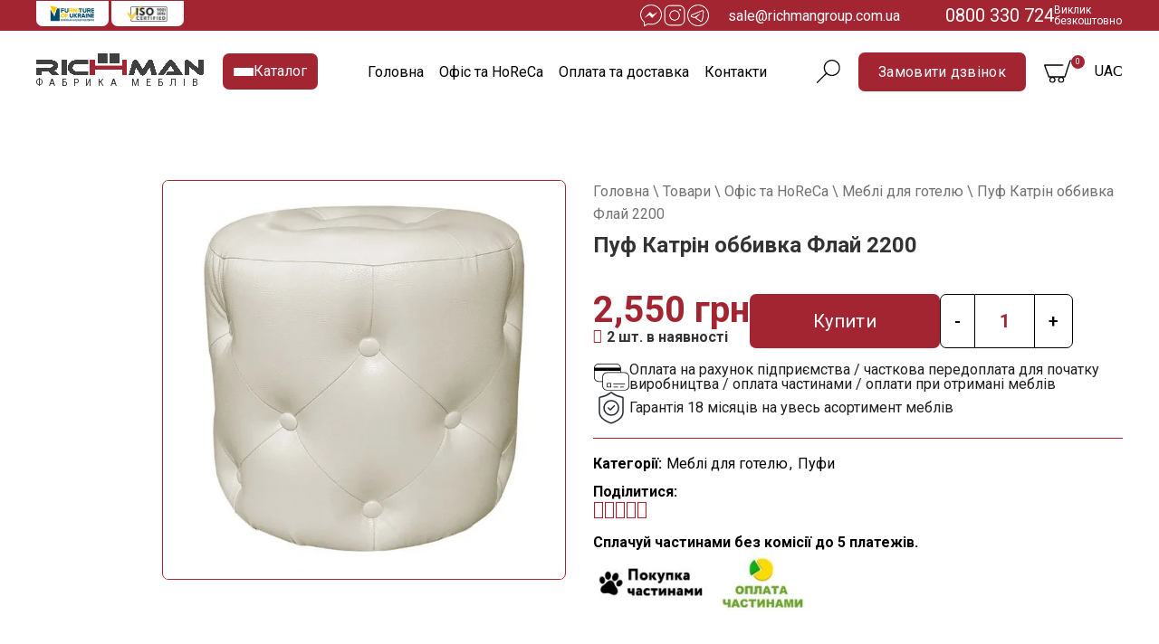

--- FILE ---
content_type: text/html; charset=UTF-8
request_url: https://richmangroup.com.ua/product/puf-katrin-obbivka-flajj-2200/
body_size: 53705
content:
<!DOCTYPE html>
<html lang="uk"
	prefix="og: https://ogp.me/ns#" >
<head><meta charset="UTF-8"><script>if(navigator.userAgent.match(/MSIE|Internet Explorer/i)||navigator.userAgent.match(/Trident\/7\..*?rv:11/i)){var href=document.location.href;if(!href.match(/[?&]nowprocket/)){if(href.indexOf("?")==-1){if(href.indexOf("#")==-1){document.location.href=href+"?nowprocket=1"}else{document.location.href=href.replace("#","?nowprocket=1#")}}else{if(href.indexOf("#")==-1){document.location.href=href+"&nowprocket=1"}else{document.location.href=href.replace("#","&nowprocket=1#")}}}}</script><script>(()=>{class RocketLazyLoadScripts{constructor(){this.v="1.2.5.1",this.triggerEvents=["keydown","mousedown","mousemove","touchmove","touchstart","touchend","wheel"],this.userEventHandler=this.t.bind(this),this.touchStartHandler=this.i.bind(this),this.touchMoveHandler=this.o.bind(this),this.touchEndHandler=this.h.bind(this),this.clickHandler=this.u.bind(this),this.interceptedClicks=[],this.interceptedClickListeners=[],this.l(this),window.addEventListener("pageshow",(t=>{this.persisted=t.persisted,this.everythingLoaded&&this.m()})),document.addEventListener("DOMContentLoaded",(()=>{this.p()})),this.delayedScripts={normal:[],async:[],defer:[]},this.trash=[],this.allJQueries=[]}k(t){document.hidden?t.t():(this.triggerEvents.forEach((e=>window.addEventListener(e,t.userEventHandler,{passive:!0}))),window.addEventListener("touchstart",t.touchStartHandler,{passive:!0}),window.addEventListener("mousedown",t.touchStartHandler),document.addEventListener("visibilitychange",t.userEventHandler))}_(){this.triggerEvents.forEach((t=>window.removeEventListener(t,this.userEventHandler,{passive:!0}))),document.removeEventListener("visibilitychange",this.userEventHandler)}i(t){"HTML"!==t.target.tagName&&(window.addEventListener("touchend",this.touchEndHandler),window.addEventListener("mouseup",this.touchEndHandler),window.addEventListener("touchmove",this.touchMoveHandler,{passive:!0}),window.addEventListener("mousemove",this.touchMoveHandler),t.target.addEventListener("click",this.clickHandler),this.L(t.target,!0),this.M(t.target,"onclick","rocket-onclick"),this.C())}o(t){window.removeEventListener("touchend",this.touchEndHandler),window.removeEventListener("mouseup",this.touchEndHandler),window.removeEventListener("touchmove",this.touchMoveHandler,{passive:!0}),window.removeEventListener("mousemove",this.touchMoveHandler),t.target.removeEventListener("click",this.clickHandler),this.L(t.target,!1),this.M(t.target,"rocket-onclick","onclick"),this.O()}h(){window.removeEventListener("touchend",this.touchEndHandler),window.removeEventListener("mouseup",this.touchEndHandler),window.removeEventListener("touchmove",this.touchMoveHandler,{passive:!0}),window.removeEventListener("mousemove",this.touchMoveHandler)}u(t){t.target.removeEventListener("click",this.clickHandler),this.L(t.target,!1),this.M(t.target,"rocket-onclick","onclick"),this.interceptedClicks.push(t),t.preventDefault(),t.stopPropagation(),t.stopImmediatePropagation(),this.O()}D(){window.removeEventListener("touchstart",this.touchStartHandler,{passive:!0}),window.removeEventListener("mousedown",this.touchStartHandler),this.interceptedClicks.forEach((t=>{t.target.dispatchEvent(new MouseEvent("click",{view:t.view,bubbles:!0,cancelable:!0}))}))}l(t){EventTarget.prototype.addEventListenerBase=EventTarget.prototype.addEventListener,EventTarget.prototype.addEventListener=function(e,i,o){"click"!==e||t.windowLoaded||i===t.clickHandler||t.interceptedClickListeners.push({target:this,func:i,options:o}),(this||window).addEventListenerBase(e,i,o)}}L(t,e){this.interceptedClickListeners.forEach((i=>{i.target===t&&(e?t.removeEventListener("click",i.func,i.options):t.addEventListener("click",i.func,i.options))})),t.parentNode!==document.documentElement&&this.L(t.parentNode,e)}S(){return new Promise((t=>{this.T?this.O=t:t()}))}C(){this.T=!0}O(){this.T=!1}M(t,e,i){t.hasAttribute&&t.hasAttribute(e)&&(event.target.setAttribute(i,event.target.getAttribute(e)),event.target.removeAttribute(e))}t(){this._(this),"loading"===document.readyState?document.addEventListener("DOMContentLoaded",this.R.bind(this)):this.R()}p(){let t=[];document.querySelectorAll("script[type=rocketlazyloadscript][data-rocket-src]").forEach((e=>{let i=e.getAttribute("data-rocket-src");if(i&&0!==i.indexOf("data:")){0===i.indexOf("//")&&(i=location.protocol+i);try{const o=new URL(i).origin;o!==location.origin&&t.push({src:o,crossOrigin:e.crossOrigin||"module"===e.getAttribute("data-rocket-type")})}catch(t){}}})),t=[...new Map(t.map((t=>[JSON.stringify(t),t]))).values()],this.j(t,"preconnect")}async R(){this.lastBreath=Date.now(),this.P(this),this.F(this),this.q(),this.A(),this.I(),await this.U(this.delayedScripts.normal),await this.U(this.delayedScripts.defer),await this.U(this.delayedScripts.async);try{await this.W(),await this.H(this),await this.J()}catch(t){console.error(t)}window.dispatchEvent(new Event("rocket-allScriptsLoaded")),this.everythingLoaded=!0,this.S().then((()=>{this.D()})),this.N()}A(){document.querySelectorAll("script[type=rocketlazyloadscript]").forEach((t=>{t.hasAttribute("data-rocket-src")?t.hasAttribute("async")&&!1!==t.async?this.delayedScripts.async.push(t):t.hasAttribute("defer")&&!1!==t.defer||"module"===t.getAttribute("data-rocket-type")?this.delayedScripts.defer.push(t):this.delayedScripts.normal.push(t):this.delayedScripts.normal.push(t)}))}async B(t){if(await this.G(),!0!==t.noModule||!("noModule"in HTMLScriptElement.prototype))return new Promise((e=>{let i;function o(){(i||t).setAttribute("data-rocket-status","executed"),e()}try{if(navigator.userAgent.indexOf("Firefox/")>0||""===navigator.vendor)i=document.createElement("script"),[...t.attributes].forEach((t=>{let e=t.nodeName;"type"!==e&&("data-rocket-type"===e&&(e="type"),"data-rocket-src"===e&&(e="src"),i.setAttribute(e,t.nodeValue))})),t.text&&(i.text=t.text),i.hasAttribute("src")?(i.addEventListener("load",o),i.addEventListener("error",(function(){i.setAttribute("data-rocket-status","failed"),e()})),setTimeout((()=>{i.isConnected||e()}),1)):(i.text=t.text,o()),t.parentNode.replaceChild(i,t);else{const i=t.getAttribute("data-rocket-type"),n=t.getAttribute("data-rocket-src");i?(t.type=i,t.removeAttribute("data-rocket-type")):t.removeAttribute("type"),t.addEventListener("load",o),t.addEventListener("error",(function(){t.setAttribute("data-rocket-status","failed"),e()})),n?(t.removeAttribute("data-rocket-src"),t.src=n):t.src="data:text/javascript;base64,"+window.btoa(unescape(encodeURIComponent(t.text)))}}catch(i){t.setAttribute("data-rocket-status","failed"),e()}}));t.setAttribute("data-rocket-status","skipped")}async U(t){const e=t.shift();return e&&e.isConnected?(await this.B(e),this.U(t)):Promise.resolve()}I(){this.j([...this.delayedScripts.normal,...this.delayedScripts.defer,...this.delayedScripts.async],"preload")}j(t,e){var i=document.createDocumentFragment();t.forEach((t=>{const o=t.getAttribute&&t.getAttribute("data-rocket-src")||t.src;if(o){const n=document.createElement("link");n.href=o,n.rel=e,"preconnect"!==e&&(n.as="script"),t.getAttribute&&"module"===t.getAttribute("data-rocket-type")&&(n.crossOrigin=!0),t.crossOrigin&&(n.crossOrigin=t.crossOrigin),t.integrity&&(n.integrity=t.integrity),i.appendChild(n),this.trash.push(n)}})),document.head.appendChild(i)}P(t){let e={};function i(i,o){return e[o].eventsToRewrite.indexOf(i)>=0&&!t.everythingLoaded?"rocket-"+i:i}function o(t,o){!function(t){e[t]||(e[t]={originalFunctions:{add:t.addEventListener,remove:t.removeEventListener},eventsToRewrite:[]},t.addEventListener=function(){arguments[0]=i(arguments[0],t),e[t].originalFunctions.add.apply(t,arguments)},t.removeEventListener=function(){arguments[0]=i(arguments[0],t),e[t].originalFunctions.remove.apply(t,arguments)})}(t),e[t].eventsToRewrite.push(o)}function n(e,i){let o=e[i];e[i]=null,Object.defineProperty(e,i,{get:()=>o||function(){},set(n){t.everythingLoaded?o=n:e["rocket"+i]=o=n}})}o(document,"DOMContentLoaded"),o(window,"DOMContentLoaded"),o(window,"load"),o(window,"pageshow"),o(document,"readystatechange"),n(document,"onreadystatechange"),n(window,"onload"),n(window,"onpageshow")}F(t){let e;function i(e){return t.everythingLoaded?e:e.split(" ").map((t=>"load"===t||0===t.indexOf("load.")?"rocket-jquery-load":t)).join(" ")}function o(o){if(o&&o.fn&&!t.allJQueries.includes(o)){o.fn.ready=o.fn.init.prototype.ready=function(e){return t.domReadyFired?e.bind(document)(o):document.addEventListener("rocket-DOMContentLoaded",(()=>e.bind(document)(o))),o([])};const e=o.fn.on;o.fn.on=o.fn.init.prototype.on=function(){return this[0]===window&&("string"==typeof arguments[0]||arguments[0]instanceof String?arguments[0]=i(arguments[0]):"object"==typeof arguments[0]&&Object.keys(arguments[0]).forEach((t=>{const e=arguments[0][t];delete arguments[0][t],arguments[0][i(t)]=e}))),e.apply(this,arguments),this},t.allJQueries.push(o)}e=o}o(window.jQuery),Object.defineProperty(window,"jQuery",{get:()=>e,set(t){o(t)}})}async H(t){const e=document.querySelector("script[data-webpack]");e&&(await async function(){return new Promise((t=>{e.addEventListener("load",t),e.addEventListener("error",t)}))}(),await t.K(),await t.H(t))}async W(){this.domReadyFired=!0,await this.G(),document.dispatchEvent(new Event("rocket-readystatechange")),await this.G(),document.rocketonreadystatechange&&document.rocketonreadystatechange(),await this.G(),document.dispatchEvent(new Event("rocket-DOMContentLoaded")),await this.G(),window.dispatchEvent(new Event("rocket-DOMContentLoaded"))}async J(){await this.G(),document.dispatchEvent(new Event("rocket-readystatechange")),await this.G(),document.rocketonreadystatechange&&document.rocketonreadystatechange(),await this.G(),window.dispatchEvent(new Event("rocket-load")),await this.G(),window.rocketonload&&window.rocketonload(),await this.G(),this.allJQueries.forEach((t=>t(window).trigger("rocket-jquery-load"))),await this.G();const t=new Event("rocket-pageshow");t.persisted=this.persisted,window.dispatchEvent(t),await this.G(),window.rocketonpageshow&&window.rocketonpageshow({persisted:this.persisted}),this.windowLoaded=!0}m(){document.onreadystatechange&&document.onreadystatechange(),window.onload&&window.onload(),window.onpageshow&&window.onpageshow({persisted:this.persisted})}q(){const t=new Map;document.write=document.writeln=function(e){const i=document.currentScript;i||console.error("WPRocket unable to document.write this: "+e);const o=document.createRange(),n=i.parentElement;let s=t.get(i);void 0===s&&(s=i.nextSibling,t.set(i,s));const c=document.createDocumentFragment();o.setStart(c,0),c.appendChild(o.createContextualFragment(e)),n.insertBefore(c,s)}}async G(){Date.now()-this.lastBreath>45&&(await this.K(),this.lastBreath=Date.now())}async K(){return document.hidden?new Promise((t=>setTimeout(t))):new Promise((t=>requestAnimationFrame(t)))}N(){this.trash.forEach((t=>t.remove()))}static run(){const t=new RocketLazyLoadScripts;t.k(t)}}RocketLazyLoadScripts.run()})();</script>
	

	
    
	
	<link rel="profile" href="http://gmpg.org/xfn/11">
	<link rel="pingback" href="https://richmangroup.com.ua/xmlrpc.php">

			<script type="rocketlazyloadscript">window.MSInputMethodContext && document.documentMode && document.write('<script src="https://richmangroup.com.ua/wp-content/themes/woodmart/js/libs/ie11CustomProperties.min.js"><\/script>');</script>
		<title>Купити Пуф Катрін оббивка Флай 2200 - ціна на сайті фабрики Richman</title>

		<!-- All in One SEO 4.1.8 -->


		<meta name="description" content="Пропонуємо купити Пуф Катрін оббивка Флай 2200 від виробника меблевої фабрики Richman. На сайті: ✅фото, ✅детальний опис, ✅перелік модифікацій, ✅доступна ціна. Замовляйте Пуф Катрін оббивка Флай 2200 онлайн або за телефоном: ☎ 0 800 330 724 Безкоштовно" />
		<meta name="robots" content="max-image-preview:large" />
		<link rel="canonical" href="https://richmangroup.com.ua/product/puf-katrin-obbivka-flajj-2200/" />
		<meta property="og:locale" content="uk_UA" />
		<meta property="og:site_name" content="RICHMAN - Фабрика мебели в Украине. У нас вы можете купить кровать, кресло от производителя." />
		<meta property="og:type" content="article" />
		<meta property="og:title" content="Купити Пуф Катрін оббивка Флай 2200 - ціна на сайті фабрики Richman" />
		<meta property="og:description" content="Пропонуємо купити Пуф Катрін оббивка Флай 2200 від виробника меблевої фабрики Richman. На сайті: ✅фото, ✅детальний опис, ✅перелік модифікацій, ✅доступна ціна. Замовляйте Пуф Катрін оббивка Флай 2200 онлайн або за телефоном: ☎ 0 800 330 724 Безкоштовно" />
		<meta property="og:url" content="https://richmangroup.com.ua/product/puf-katrin-obbivka-flajj-2200/" />
		<meta property="og:image" content="https://richmangroup.com.ua/wp-content/uploads/2024/02/photo_2024-02-22_15-36-19-optimized.jpg" />
		<meta property="og:image:secure_url" content="https://richmangroup.com.ua/wp-content/uploads/2024/02/photo_2024-02-22_15-36-19-optimized.jpg" />
		<meta property="og:image:width" content="800" />
		<meta property="og:image:height" content="800" />
		<meta property="article:published_time" content="2023-03-20T12:59:49+00:00" />
		<meta property="article:modified_time" content="2026-01-24T09:05:10+00:00" />
		<meta name="twitter:card" content="summary" />
		<meta name="twitter:title" content="Купити Пуф Катрін оббивка Флай 2200 - ціна на сайті фабрики Richman" />
		<meta name="twitter:description" content="Пропонуємо купити Пуф Катрін оббивка Флай 2200 від виробника меблевої фабрики Richman. На сайті: ✅фото, ✅детальний опис, ✅перелік модифікацій, ✅доступна ціна. Замовляйте Пуф Катрін оббивка Флай 2200 онлайн або за телефоном: ☎ 0 800 330 724 Безкоштовно" />
		<meta name="twitter:image" content="https://richmangroup.com.ua/wp-content/uploads/2024/02/photo_2024-02-22_15-36-19-optimized.jpg" />
		<script type="application/ld+json" class="aioseo-schema">
			{"@context":"https:\/\/schema.org","@graph":[{"@type":"WebSite","@id":"https:\/\/richmangroup.com.ua\/#website","url":"https:\/\/richmangroup.com.ua\/","name":"RICHMAN","description":"\u0424\u0430\u0431\u0440\u0438\u043a\u0430 \u043c\u0435\u0431\u0435\u043b\u0438 \u0432 \u0423\u043a\u0440\u0430\u0438\u043d\u0435. \u0423 \u043d\u0430\u0441 \u0432\u044b \u043c\u043e\u0436\u0435\u0442\u0435 \u043a\u0443\u043f\u0438\u0442\u044c \u043a\u0440\u043e\u0432\u0430\u0442\u044c, \u043a\u0440\u0435\u0441\u043b\u043e \u043e\u0442 \u043f\u0440\u043e\u0438\u0437\u0432\u043e\u0434\u0438\u0442\u0435\u043b\u044f.","inLanguage":"uk","publisher":{"@id":"https:\/\/richmangroup.com.ua\/#person"}},{"@type":"Person","@id":"https:\/\/richmangroup.com.ua\/#person","name":"admin","image":{"@type":"ImageObject","@id":"https:\/\/richmangroup.com.ua\/product\/puf-katrin-obbivka-flajj-2200\/#personImage","url":"https:\/\/secure.gravatar.com\/avatar\/ebc3efbf4ecd5cfe500f76270aa8148f?s=96&d=mm&r=g","width":96,"height":96,"caption":"admin"}},{"@type":"BreadcrumbList","@id":"https:\/\/richmangroup.com.ua\/product\/puf-katrin-obbivka-flajj-2200\/#breadcrumblist","itemListElement":[{"@type":"ListItem","@id":"https:\/\/richmangroup.com.ua\/#listItem","position":1,"item":{"@type":"WebPage","@id":"https:\/\/richmangroup.com.ua\/","name":"\u0414\u043e\u0434\u043e\u043c\u0443","description":"\u041f\u0440\u043e\u043f\u043e\u043d\u0443\u0454\u043c\u043e \u044f\u043a\u0456\u0441\u043d\u0456 \u043c\u0435\u0431\u043b\u0456 \u0443\u043a\u0440\u0430\u0457\u043d\u0441\u044c\u043a\u043e\u0433\u043e \u0432\u0438\u0440\u043e\u0431\u043d\u0438\u043a\u0430 Richman: \u2611\u0434\u043b\u044f \u0434\u043e\u043c\u0443, \u043e\u0444\u0456\u0441 \u0447\u0438 \u041a\u0430\u0411\u0430\u0420\u0435, \u2611\u0432 \u0430\u0441\u043e\u0440\u0442\u0438\u043c\u0435\u043d\u0442\u0456 - \u043b\u0456\u0436\u043a\u0430, \u0434\u0438\u0432\u0430\u043d\u0438, \u043a\u0440\u0456\u0441\u043b\u0430, \u0441\u0442\u0456\u043b\u044c\u0446\u0456, \u0441\u0442\u043e\u043b\u0438, \u2611\u0433\u0430\u0440\u0430\u043d\u0442\u0456\u044f \u044f\u043a\u043e\u0441\u0442\u0456, \u2611\u043e\u043f\u0442\u043e\u0432\u0438\u0439 \u0456 \u0440\u043e\u0437\u0434\u0440\u0456\u0431\u043d\u0438\u0439 \u043f\u0440\u043e\u0434\u0430\u0436, \u2611\u0434\u043e\u0441\u0442\u0430\u0432\u043a\u0430 \u043f\u043e \u0414\u043d\u0456\u043f\u0440\u0443 \u0442\u0430 \u0423\u043a\u0440\u0430\u0457\u043d\u0456. \u0414\u0456\u0437\u043d\u0430\u0439\u0442\u0435\u0441\u044f \u0431\u0456\u043b\u044c\u0448\u0435 \u043f\u0440\u043e \u043c\u0435\u0431\u043b\u0435\u0432\u0443 \u0444\u0430\u0431\u0440\u0438\u043a\u0443 \u0420\u0456\u0447\u043c\u0435\u043d \u043d\u0430 \u0441\u0430\u0439\u0442\u0456 \u0430\u0431\u043e \u0437\u0430 \u043d\u043e\u043c\u0435\u0440\u043e\u043c \u260e 0800 330 724","url":"https:\/\/richmangroup.com.ua\/"},"nextItem":"https:\/\/richmangroup.com.ua\/product\/puf-katrin-obbivka-flajj-2200\/#listItem"},{"@type":"ListItem","@id":"https:\/\/richmangroup.com.ua\/product\/puf-katrin-obbivka-flajj-2200\/#listItem","position":2,"item":{"@type":"WebPage","@id":"https:\/\/richmangroup.com.ua\/product\/puf-katrin-obbivka-flajj-2200\/","name":"\u041f\u0443\u0444 \u041a\u0430\u0442\u0440\u0456\u043d \u043e\u0431\u0431\u0438\u0432\u043a\u0430 \u0424\u043b\u0430\u0439 2200","description":"\u041f\u0440\u043e\u043f\u043e\u043d\u0443\u0454\u043c\u043e \u043a\u0443\u043f\u0438\u0442\u0438 \u041f\u0443\u0444 \u041a\u0430\u0442\u0440\u0456\u043d \u043e\u0431\u0431\u0438\u0432\u043a\u0430 \u0424\u043b\u0430\u0439 2200 \u0432\u0456\u0434 \u0432\u0438\u0440\u043e\u0431\u043d\u0438\u043a\u0430 \u043c\u0435\u0431\u043b\u0435\u0432\u043e\u0457 \u0444\u0430\u0431\u0440\u0438\u043a\u0438 Richman. \u041d\u0430 \u0441\u0430\u0439\u0442\u0456: \u2705\u0444\u043e\u0442\u043e, \u2705\u0434\u0435\u0442\u0430\u043b\u044c\u043d\u0438\u0439 \u043e\u043f\u0438\u0441, \u2705\u043f\u0435\u0440\u0435\u043b\u0456\u043a \u043c\u043e\u0434\u0438\u0444\u0456\u043a\u0430\u0446\u0456\u0439, \u2705\u0434\u043e\u0441\u0442\u0443\u043f\u043d\u0430 \u0446\u0456\u043d\u0430. \u0417\u0430\u043c\u043e\u0432\u043b\u044f\u0439\u0442\u0435 \u041f\u0443\u0444 \u041a\u0430\u0442\u0440\u0456\u043d \u043e\u0431\u0431\u0438\u0432\u043a\u0430 \u0424\u043b\u0430\u0439 2200 \u043e\u043d\u043b\u0430\u0439\u043d \u0430\u0431\u043e \u0437\u0430 \u0442\u0435\u043b\u0435\u0444\u043e\u043d\u043e\u043c: \u260e 0 800 330 724 \u0411\u0435\u0437\u043a\u043e\u0448\u0442\u043e\u0432\u043d\u043e","url":"https:\/\/richmangroup.com.ua\/product\/puf-katrin-obbivka-flajj-2200\/"},"previousItem":"https:\/\/richmangroup.com.ua\/#listItem"}]},{"@type":"Person","@id":"https:\/\/richmangroup.com.ua\/author\/admin\/#author","url":"https:\/\/richmangroup.com.ua\/author\/admin\/","name":"admin","image":{"@type":"ImageObject","@id":"https:\/\/richmangroup.com.ua\/product\/puf-katrin-obbivka-flajj-2200\/#authorImage","url":"https:\/\/secure.gravatar.com\/avatar\/ebc3efbf4ecd5cfe500f76270aa8148f?s=96&d=mm&r=g","width":96,"height":96,"caption":"admin"}},{"@type":"ItemPage","@id":"https:\/\/richmangroup.com.ua\/product\/puf-katrin-obbivka-flajj-2200\/#itempage","url":"https:\/\/richmangroup.com.ua\/product\/puf-katrin-obbivka-flajj-2200\/","name":"\u041a\u0443\u043f\u0438\u0442\u0438 \u041f\u0443\u0444 \u041a\u0430\u0442\u0440\u0456\u043d \u043e\u0431\u0431\u0438\u0432\u043a\u0430 \u0424\u043b\u0430\u0439 2200 - \u0446\u0456\u043d\u0430 \u043d\u0430 \u0441\u0430\u0439\u0442\u0456 \u0444\u0430\u0431\u0440\u0438\u043a\u0438 Richman","description":"\u041f\u0440\u043e\u043f\u043e\u043d\u0443\u0454\u043c\u043e \u043a\u0443\u043f\u0438\u0442\u0438 \u041f\u0443\u0444 \u041a\u0430\u0442\u0440\u0456\u043d \u043e\u0431\u0431\u0438\u0432\u043a\u0430 \u0424\u043b\u0430\u0439 2200 \u0432\u0456\u0434 \u0432\u0438\u0440\u043e\u0431\u043d\u0438\u043a\u0430 \u043c\u0435\u0431\u043b\u0435\u0432\u043e\u0457 \u0444\u0430\u0431\u0440\u0438\u043a\u0438 Richman. \u041d\u0430 \u0441\u0430\u0439\u0442\u0456: \u2705\u0444\u043e\u0442\u043e, \u2705\u0434\u0435\u0442\u0430\u043b\u044c\u043d\u0438\u0439 \u043e\u043f\u0438\u0441, \u2705\u043f\u0435\u0440\u0435\u043b\u0456\u043a \u043c\u043e\u0434\u0438\u0444\u0456\u043a\u0430\u0446\u0456\u0439, \u2705\u0434\u043e\u0441\u0442\u0443\u043f\u043d\u0430 \u0446\u0456\u043d\u0430. \u0417\u0430\u043c\u043e\u0432\u043b\u044f\u0439\u0442\u0435 \u041f\u0443\u0444 \u041a\u0430\u0442\u0440\u0456\u043d \u043e\u0431\u0431\u0438\u0432\u043a\u0430 \u0424\u043b\u0430\u0439 2200 \u043e\u043d\u043b\u0430\u0439\u043d \u0430\u0431\u043e \u0437\u0430 \u0442\u0435\u043b\u0435\u0444\u043e\u043d\u043e\u043c: \u260e 0 800 330 724 \u0411\u0435\u0437\u043a\u043e\u0448\u0442\u043e\u0432\u043d\u043e","inLanguage":"uk","isPartOf":{"@id":"https:\/\/richmangroup.com.ua\/#website"},"breadcrumb":{"@id":"https:\/\/richmangroup.com.ua\/product\/puf-katrin-obbivka-flajj-2200\/#breadcrumblist"},"author":"https:\/\/richmangroup.com.ua\/author\/admin\/#author","creator":"https:\/\/richmangroup.com.ua\/author\/admin\/#author","image":{"@type":"ImageObject","@id":"https:\/\/richmangroup.com.ua\/#mainImage","url":"https:\/\/richmangroup.com.ua\/wp-content\/uploads\/2023\/03\/puf-katrin-flaj-2200-02.jpg","width":1000,"height":1000,"caption":"\u041f\u0443\u0444 \u041a\u0430\u0442\u0440\u0456\u043d - \u0424\u043b\u0430\u0439 2200"},"primaryImageOfPage":{"@id":"https:\/\/richmangroup.com.ua\/product\/puf-katrin-obbivka-flajj-2200\/#mainImage"},"datePublished":"2023-03-20T12:59:49+03:00","dateModified":"2026-01-24T09:05:10+03:00"}]}
		</script>
		<!-- All in One SEO -->

<link rel="alternate" href="https://richmangroup.com.ua/product/puf-katrin-obbivka-flajj-2200/" hreflang="uk" />
<link rel="alternate" href="https://richmangroup.com.ua/ru/product/puf-katrin-obivka-flajj-2200/" hreflang="ru" />
<link rel='dns-prefetch' href='//www.google.com' />
<link rel='dns-prefetch' href='//fonts.googleapis.com' />
<link rel='dns-prefetch' href='//s.w.org' />
<link rel='stylesheet' id='wp-block-library-css'  href='https://richmangroup.com.ua/wp-includes/css/dist/block-library/style.min.css?ver=5.9.12' type='text/css' media='all' />
<link data-minify="1" rel='stylesheet' id='wc-blocks-vendors-style-css'  href='https://richmangroup.com.ua/wp-content/cache/min/1/wp-content/plugins/woocommerce/packages/woocommerce-blocks/build/wc-blocks-vendors-style.css?ver=1768919137' type='text/css' media='all' />
<link data-minify="1" rel='stylesheet' id='wc-blocks-style-css'  href='https://richmangroup.com.ua/wp-content/cache/min/1/wp-content/plugins/woocommerce/packages/woocommerce-blocks/build/wc-blocks-style.css?ver=1768919137' type='text/css' media='all' />
<style id='global-styles-inline-css' type='text/css'>
body{--wp--preset--color--black: #000000;--wp--preset--color--cyan-bluish-gray: #abb8c3;--wp--preset--color--white: #ffffff;--wp--preset--color--pale-pink: #f78da7;--wp--preset--color--vivid-red: #cf2e2e;--wp--preset--color--luminous-vivid-orange: #ff6900;--wp--preset--color--luminous-vivid-amber: #fcb900;--wp--preset--color--light-green-cyan: #7bdcb5;--wp--preset--color--vivid-green-cyan: #00d084;--wp--preset--color--pale-cyan-blue: #8ed1fc;--wp--preset--color--vivid-cyan-blue: #0693e3;--wp--preset--color--vivid-purple: #9b51e0;--wp--preset--gradient--vivid-cyan-blue-to-vivid-purple: linear-gradient(135deg,rgba(6,147,227,1) 0%,rgb(155,81,224) 100%);--wp--preset--gradient--light-green-cyan-to-vivid-green-cyan: linear-gradient(135deg,rgb(122,220,180) 0%,rgb(0,208,130) 100%);--wp--preset--gradient--luminous-vivid-amber-to-luminous-vivid-orange: linear-gradient(135deg,rgba(252,185,0,1) 0%,rgba(255,105,0,1) 100%);--wp--preset--gradient--luminous-vivid-orange-to-vivid-red: linear-gradient(135deg,rgba(255,105,0,1) 0%,rgb(207,46,46) 100%);--wp--preset--gradient--very-light-gray-to-cyan-bluish-gray: linear-gradient(135deg,rgb(238,238,238) 0%,rgb(169,184,195) 100%);--wp--preset--gradient--cool-to-warm-spectrum: linear-gradient(135deg,rgb(74,234,220) 0%,rgb(151,120,209) 20%,rgb(207,42,186) 40%,rgb(238,44,130) 60%,rgb(251,105,98) 80%,rgb(254,248,76) 100%);--wp--preset--gradient--blush-light-purple: linear-gradient(135deg,rgb(255,206,236) 0%,rgb(152,150,240) 100%);--wp--preset--gradient--blush-bordeaux: linear-gradient(135deg,rgb(254,205,165) 0%,rgb(254,45,45) 50%,rgb(107,0,62) 100%);--wp--preset--gradient--luminous-dusk: linear-gradient(135deg,rgb(255,203,112) 0%,rgb(199,81,192) 50%,rgb(65,88,208) 100%);--wp--preset--gradient--pale-ocean: linear-gradient(135deg,rgb(255,245,203) 0%,rgb(182,227,212) 50%,rgb(51,167,181) 100%);--wp--preset--gradient--electric-grass: linear-gradient(135deg,rgb(202,248,128) 0%,rgb(113,206,126) 100%);--wp--preset--gradient--midnight: linear-gradient(135deg,rgb(2,3,129) 0%,rgb(40,116,252) 100%);--wp--preset--duotone--dark-grayscale: url('#wp-duotone-dark-grayscale');--wp--preset--duotone--grayscale: url('#wp-duotone-grayscale');--wp--preset--duotone--purple-yellow: url('#wp-duotone-purple-yellow');--wp--preset--duotone--blue-red: url('#wp-duotone-blue-red');--wp--preset--duotone--midnight: url('#wp-duotone-midnight');--wp--preset--duotone--magenta-yellow: url('#wp-duotone-magenta-yellow');--wp--preset--duotone--purple-green: url('#wp-duotone-purple-green');--wp--preset--duotone--blue-orange: url('#wp-duotone-blue-orange');--wp--preset--font-size--small: 13px;--wp--preset--font-size--medium: 20px;--wp--preset--font-size--large: 36px;--wp--preset--font-size--x-large: 42px;}.has-black-color{color: var(--wp--preset--color--black) !important;}.has-cyan-bluish-gray-color{color: var(--wp--preset--color--cyan-bluish-gray) !important;}.has-white-color{color: var(--wp--preset--color--white) !important;}.has-pale-pink-color{color: var(--wp--preset--color--pale-pink) !important;}.has-vivid-red-color{color: var(--wp--preset--color--vivid-red) !important;}.has-luminous-vivid-orange-color{color: var(--wp--preset--color--luminous-vivid-orange) !important;}.has-luminous-vivid-amber-color{color: var(--wp--preset--color--luminous-vivid-amber) !important;}.has-light-green-cyan-color{color: var(--wp--preset--color--light-green-cyan) !important;}.has-vivid-green-cyan-color{color: var(--wp--preset--color--vivid-green-cyan) !important;}.has-pale-cyan-blue-color{color: var(--wp--preset--color--pale-cyan-blue) !important;}.has-vivid-cyan-blue-color{color: var(--wp--preset--color--vivid-cyan-blue) !important;}.has-vivid-purple-color{color: var(--wp--preset--color--vivid-purple) !important;}.has-black-background-color{background-color: var(--wp--preset--color--black) !important;}.has-cyan-bluish-gray-background-color{background-color: var(--wp--preset--color--cyan-bluish-gray) !important;}.has-white-background-color{background-color: var(--wp--preset--color--white) !important;}.has-pale-pink-background-color{background-color: var(--wp--preset--color--pale-pink) !important;}.has-vivid-red-background-color{background-color: var(--wp--preset--color--vivid-red) !important;}.has-luminous-vivid-orange-background-color{background-color: var(--wp--preset--color--luminous-vivid-orange) !important;}.has-luminous-vivid-amber-background-color{background-color: var(--wp--preset--color--luminous-vivid-amber) !important;}.has-light-green-cyan-background-color{background-color: var(--wp--preset--color--light-green-cyan) !important;}.has-vivid-green-cyan-background-color{background-color: var(--wp--preset--color--vivid-green-cyan) !important;}.has-pale-cyan-blue-background-color{background-color: var(--wp--preset--color--pale-cyan-blue) !important;}.has-vivid-cyan-blue-background-color{background-color: var(--wp--preset--color--vivid-cyan-blue) !important;}.has-vivid-purple-background-color{background-color: var(--wp--preset--color--vivid-purple) !important;}.has-black-border-color{border-color: var(--wp--preset--color--black) !important;}.has-cyan-bluish-gray-border-color{border-color: var(--wp--preset--color--cyan-bluish-gray) !important;}.has-white-border-color{border-color: var(--wp--preset--color--white) !important;}.has-pale-pink-border-color{border-color: var(--wp--preset--color--pale-pink) !important;}.has-vivid-red-border-color{border-color: var(--wp--preset--color--vivid-red) !important;}.has-luminous-vivid-orange-border-color{border-color: var(--wp--preset--color--luminous-vivid-orange) !important;}.has-luminous-vivid-amber-border-color{border-color: var(--wp--preset--color--luminous-vivid-amber) !important;}.has-light-green-cyan-border-color{border-color: var(--wp--preset--color--light-green-cyan) !important;}.has-vivid-green-cyan-border-color{border-color: var(--wp--preset--color--vivid-green-cyan) !important;}.has-pale-cyan-blue-border-color{border-color: var(--wp--preset--color--pale-cyan-blue) !important;}.has-vivid-cyan-blue-border-color{border-color: var(--wp--preset--color--vivid-cyan-blue) !important;}.has-vivid-purple-border-color{border-color: var(--wp--preset--color--vivid-purple) !important;}.has-vivid-cyan-blue-to-vivid-purple-gradient-background{background: var(--wp--preset--gradient--vivid-cyan-blue-to-vivid-purple) !important;}.has-light-green-cyan-to-vivid-green-cyan-gradient-background{background: var(--wp--preset--gradient--light-green-cyan-to-vivid-green-cyan) !important;}.has-luminous-vivid-amber-to-luminous-vivid-orange-gradient-background{background: var(--wp--preset--gradient--luminous-vivid-amber-to-luminous-vivid-orange) !important;}.has-luminous-vivid-orange-to-vivid-red-gradient-background{background: var(--wp--preset--gradient--luminous-vivid-orange-to-vivid-red) !important;}.has-very-light-gray-to-cyan-bluish-gray-gradient-background{background: var(--wp--preset--gradient--very-light-gray-to-cyan-bluish-gray) !important;}.has-cool-to-warm-spectrum-gradient-background{background: var(--wp--preset--gradient--cool-to-warm-spectrum) !important;}.has-blush-light-purple-gradient-background{background: var(--wp--preset--gradient--blush-light-purple) !important;}.has-blush-bordeaux-gradient-background{background: var(--wp--preset--gradient--blush-bordeaux) !important;}.has-luminous-dusk-gradient-background{background: var(--wp--preset--gradient--luminous-dusk) !important;}.has-pale-ocean-gradient-background{background: var(--wp--preset--gradient--pale-ocean) !important;}.has-electric-grass-gradient-background{background: var(--wp--preset--gradient--electric-grass) !important;}.has-midnight-gradient-background{background: var(--wp--preset--gradient--midnight) !important;}.has-small-font-size{font-size: var(--wp--preset--font-size--small) !important;}.has-medium-font-size{font-size: var(--wp--preset--font-size--medium) !important;}.has-large-font-size{font-size: var(--wp--preset--font-size--large) !important;}.has-x-large-font-size{font-size: var(--wp--preset--font-size--x-large) !important;}
</style>
<link rel='stylesheet' id='clone-posts-css'  href='https://richmangroup.com.ua/wp-content/plugins/clone-posts/public/css/clone-posts-public.css?ver=2.0.1' type='text/css' media='all' />
<style id='woocommerce-inline-inline-css' type='text/css'>
.woocommerce form .form-row .required { visibility: visible; }
</style>
<link data-minify="1" rel='stylesheet' id='yith_wcbm_badge_style-css'  href='https://richmangroup.com.ua/wp-content/cache/min/1/wp-content/plugins/yith-woocommerce-badges-management/assets/css/frontend.css?ver=1768919137' type='text/css' media='all' />
<style id='yith_wcbm_badge_style-inline-css' type='text/css'>
.yith-wcbm-badge.yith-wcbm-badge-text.yith-wcbm-badge-42933 {
				bottom: 0; left: 50%; 
				
				-ms-transform: translateX(-50%); 
				-webkit-transform: translateX(-50%); 
				transform: translateX(-50%);
				padding: 0px 0px 0px 0px;
				background-color:#a22430; border-radius: 0px 0px 0px 0px; width:427px; height:60px;
			}.yith-wcbm-badge.yith-wcbm-badge-text.yith-wcbm-badge-79738 {
				top: 0; left: 0; 
				
				-ms-transform: ; 
				-webkit-transform: ; 
				transform: ;
				padding: 0px 0px 0px 0px;
				background-color:#338e3a; border-radius: 0px 0px 0px 0px; width:150px; height:30px;
			}.yith-wcbm-badge.yith-wcbm-badge-text.yith-wcbm-badge-112024 {
				top: 0; right: 0; 
				
				-ms-transform: ; 
				-webkit-transform: ; 
				transform: ;
				padding: 0px 0px 0px 0px;
				background-color:#4bf929; border-radius: 0px 0px 0px 0px; width:150px; height:50px;
			}.yith-wcbm-badge.yith-wcbm-badge-text.yith-wcbm-badge-66495 {
				top: 0; left: 0; 
				
				-ms-transform: ; 
				-webkit-transform: ; 
				transform: ;
				padding: 0px 0px 0px 0px;
				background-color:#338e3a; border-radius: 0px 0px 0px 0px; width:150px; height:30px;
			}
</style>
<link data-minify="1" rel='stylesheet' id='yith-gfont-open-sans-css'  href='https://richmangroup.com.ua/wp-content/cache/min/1/wp-content/plugins/yith-woocommerce-badges-management/assets/fonts/open-sans/style.css?ver=1768919137' type='text/css' media='all' />
<link data-minify="1" rel='stylesheet' id='style-custom-css'  href='https://richmangroup.com.ua/wp-content/cache/min/1/wp-content/themes/woodmart/css/custom.css?ver=1768919137' type='text/css' media='all' />
<link data-minify="1" rel='stylesheet' id='wgdr-css'  href='https://richmangroup.com.ua/wp-content/cache/min/1/wp-content/plugins/woocommerce-google-dynamic-retargeting-tag/public/css/wgdr-frontend.css?ver=1768919137' type='text/css' media='all' />
<link data-minify="1" rel='stylesheet' id='js_composer_front-css'  href='https://richmangroup.com.ua/wp-content/cache/min/1/wp-content/plugins/js_composer/assets/css/js_composer.min.css?ver=1768919137' type='text/css' media='all' />
<link rel='stylesheet' id='popup-maker-site-css'  href='https://richmangroup.com.ua/wp-content/plugins/popup-maker/assets/css/pum-site.min.css?ver=1.16.4' type='text/css' media='all' />
<style id='popup-maker-site-inline-css' type='text/css'>
/* Popup Google Fonts */
@import url('//fonts.googleapis.com/css?family=Montserrat:100');

/* Popup Theme 63488: Только контент - Для конструкторов страниц или редактора блоков */
.pum-theme-63488, .pum-theme-content-only { background-color: rgba( 0, 0, 0, 0.70 ) } 
.pum-theme-63488 .pum-container, .pum-theme-content-only .pum-container { padding: 0px; border-radius: 0px; border: 1px none #000000; box-shadow: 0px 0px 0px 0px rgba( 2, 2, 2, 0.00 ) } 
.pum-theme-63488 .pum-title, .pum-theme-content-only .pum-title { color: #000000; text-align: left; text-shadow: 0px 0px 0px rgba( 2, 2, 2, 0.23 ); font-family: inherit; font-weight: 400; font-size: 32px; line-height: 36px } 
.pum-theme-63488 .pum-content, .pum-theme-content-only .pum-content { color: #8c8c8c; font-family: inherit; font-weight: 400 } 
.pum-theme-63488 .pum-content + .pum-close, .pum-theme-content-only .pum-content + .pum-close { position: absolute; height: 18px; width: 18px; left: auto; right: 7px; bottom: auto; top: 7px; padding: 0px; color: #000000; font-family: inherit; font-weight: 700; font-size: 20px; line-height: 20px; border: 1px none #ffffff; border-radius: 15px; box-shadow: 0px 0px 0px 0px rgba( 2, 2, 2, 0.00 ); text-shadow: 0px 0px 0px rgba( 0, 0, 0, 0.00 ); background-color: rgba( 255, 255, 255, 0.00 ) } 

/* Popup Theme 63481: Тема по умолчанию */
.pum-theme-63481, .pum-theme-%d1%82%d0%b5%d0%bc%d0%b0-%d0%bf%d0%be-%d1%83%d0%bc%d0%be%d0%bb%d1%87%d0%b0%d0%bd%d0%b8%d1%8e { background-color: rgba( 255, 255, 255, 1.00 ) } 
.pum-theme-63481 .pum-container, .pum-theme-%d1%82%d0%b5%d0%bc%d0%b0-%d0%bf%d0%be-%d1%83%d0%bc%d0%be%d0%bb%d1%87%d0%b0%d0%bd%d0%b8%d1%8e .pum-container { padding: 18px; border-radius: 0px; border: 1px none #000000; box-shadow: 1px 1px 3px 0px rgba( 2, 2, 2, 0.23 ); background-color: rgba( 249, 249, 249, 1.00 ) } 
.pum-theme-63481 .pum-title, .pum-theme-%d1%82%d0%b5%d0%bc%d0%b0-%d0%bf%d0%be-%d1%83%d0%bc%d0%be%d0%bb%d1%87%d0%b0%d0%bd%d0%b8%d1%8e .pum-title { color: #000000; text-align: left; text-shadow: 0px 0px 0px rgba( 2, 2, 2, 0.23 ); font-family: inherit; font-weight: 400; font-size: 32px; font-style: normal; line-height: 36px } 
.pum-theme-63481 .pum-content, .pum-theme-%d1%82%d0%b5%d0%bc%d0%b0-%d0%bf%d0%be-%d1%83%d0%bc%d0%be%d0%bb%d1%87%d0%b0%d0%bd%d0%b8%d1%8e .pum-content { color: #8c8c8c; font-family: inherit; font-weight: 400; font-style: inherit } 
.pum-theme-63481 .pum-content + .pum-close, .pum-theme-%d1%82%d0%b5%d0%bc%d0%b0-%d0%bf%d0%be-%d1%83%d0%bc%d0%be%d0%bb%d1%87%d0%b0%d0%bd%d0%b8%d1%8e .pum-content + .pum-close { position: absolute; height: auto; width: auto; left: auto; right: 0px; bottom: auto; top: 0px; padding: 8px; color: #ffffff; font-family: inherit; font-weight: 400; font-size: 12px; font-style: inherit; line-height: 36px; border: 1px none #ffffff; border-radius: 0px; box-shadow: 1px 1px 3px 0px rgba( 2, 2, 2, 0.23 ); text-shadow: 0px 0px 0px rgba( 0, 0, 0, 0.23 ); background-color: rgba( 0, 183, 205, 1.00 ) } 

/* Popup Theme 63482: Light Box */
.pum-theme-63482, .pum-theme-lightbox { background-color: rgba( 0, 0, 0, 0.60 ) } 
.pum-theme-63482 .pum-container, .pum-theme-lightbox .pum-container { padding: 18px; border-radius: 3px; border: 8px solid #000000; box-shadow: 0px 0px 30px 0px rgba( 2, 2, 2, 1.00 ); background-color: rgba( 255, 255, 255, 1.00 ) } 
.pum-theme-63482 .pum-title, .pum-theme-lightbox .pum-title { color: #000000; text-align: left; text-shadow: 0px 0px 0px rgba( 2, 2, 2, 0.23 ); font-family: inherit; font-weight: 100; font-size: 32px; line-height: 36px } 
.pum-theme-63482 .pum-content, .pum-theme-lightbox .pum-content { color: #000000; font-family: inherit; font-weight: 100 } 
.pum-theme-63482 .pum-content + .pum-close, .pum-theme-lightbox .pum-content + .pum-close { position: absolute; height: 26px; width: 26px; left: auto; right: -13px; bottom: auto; top: -13px; padding: 0px; color: #ffffff; font-family: Arial; font-weight: 100; font-size: 24px; line-height: 24px; border: 2px solid #ffffff; border-radius: 26px; box-shadow: 0px 0px 15px 1px rgba( 2, 2, 2, 0.75 ); text-shadow: 0px 0px 0px rgba( 0, 0, 0, 0.23 ); background-color: rgba( 0, 0, 0, 1.00 ) } 

/* Popup Theme 63483: Enterprise Blue */
.pum-theme-63483, .pum-theme-enterprise-blue { background-color: rgba( 0, 0, 0, 0.70 ) } 
.pum-theme-63483 .pum-container, .pum-theme-enterprise-blue .pum-container { padding: 28px; border-radius: 5px; border: 1px none #000000; box-shadow: 0px 10px 25px 4px rgba( 2, 2, 2, 0.50 ); background-color: rgba( 255, 255, 255, 1.00 ) } 
.pum-theme-63483 .pum-title, .pum-theme-enterprise-blue .pum-title { color: #315b7c; text-align: left; text-shadow: 0px 0px 0px rgba( 2, 2, 2, 0.23 ); font-family: inherit; font-weight: 100; font-size: 34px; line-height: 36px } 
.pum-theme-63483 .pum-content, .pum-theme-enterprise-blue .pum-content { color: #2d2d2d; font-family: inherit; font-weight: 100 } 
.pum-theme-63483 .pum-content + .pum-close, .pum-theme-enterprise-blue .pum-content + .pum-close { position: absolute; height: 28px; width: 28px; left: auto; right: 8px; bottom: auto; top: 8px; padding: 4px; color: #ffffff; font-family: Times New Roman; font-weight: 100; font-size: 20px; line-height: 20px; border: 1px none #ffffff; border-radius: 42px; box-shadow: 0px 0px 0px 0px rgba( 2, 2, 2, 0.23 ); text-shadow: 0px 0px 0px rgba( 0, 0, 0, 0.23 ); background-color: rgba( 49, 91, 124, 1.00 ) } 

/* Popup Theme 63484: Hello Box */
.pum-theme-63484, .pum-theme-hello-box { background-color: rgba( 0, 0, 0, 0.75 ) } 
.pum-theme-63484 .pum-container, .pum-theme-hello-box .pum-container { padding: 30px; border-radius: 80px; border: 14px solid #81d742; box-shadow: 0px 0px 0px 0px rgba( 2, 2, 2, 0.00 ); background-color: rgba( 255, 255, 255, 1.00 ) } 
.pum-theme-63484 .pum-title, .pum-theme-hello-box .pum-title { color: #2d2d2d; text-align: left; text-shadow: 0px 0px 0px rgba( 2, 2, 2, 0.23 ); font-family: Montserrat; font-weight: 100; font-size: 32px; line-height: 36px } 
.pum-theme-63484 .pum-content, .pum-theme-hello-box .pum-content { color: #2d2d2d; font-family: inherit; font-weight: 100 } 
.pum-theme-63484 .pum-content + .pum-close, .pum-theme-hello-box .pum-content + .pum-close { position: absolute; height: auto; width: auto; left: auto; right: -30px; bottom: auto; top: -30px; padding: 0px; color: #2d2d2d; font-family: Times New Roman; font-weight: 100; font-size: 32px; line-height: 28px; border: 1px none #ffffff; border-radius: 28px; box-shadow: 0px 0px 0px 0px rgba( 2, 2, 2, 0.23 ); text-shadow: 0px 0px 0px rgba( 0, 0, 0, 0.23 ); background-color: rgba( 255, 255, 255, 1.00 ) } 

/* Popup Theme 63485: Режущий край */
.pum-theme-63485, .pum-theme-cutting-edge { background-color: rgba( 0, 0, 0, 0.50 ) } 
.pum-theme-63485 .pum-container, .pum-theme-cutting-edge .pum-container { padding: 18px; border-radius: 0px; border: 1px none #000000; box-shadow: 0px 10px 25px 0px rgba( 2, 2, 2, 0.50 ); background-color: rgba( 30, 115, 190, 1.00 ) } 
.pum-theme-63485 .pum-title, .pum-theme-cutting-edge .pum-title { color: #ffffff; text-align: left; text-shadow: 0px 0px 0px rgba( 2, 2, 2, 0.23 ); font-family: Sans-Serif; font-weight: 100; font-size: 26px; line-height: 28px } 
.pum-theme-63485 .pum-content, .pum-theme-cutting-edge .pum-content { color: #ffffff; font-family: inherit; font-weight: 100 } 
.pum-theme-63485 .pum-content + .pum-close, .pum-theme-cutting-edge .pum-content + .pum-close { position: absolute; height: 24px; width: 24px; left: auto; right: 0px; bottom: auto; top: 0px; padding: 0px; color: #1e73be; font-family: Times New Roman; font-weight: 100; font-size: 32px; line-height: 24px; border: 1px none #ffffff; border-radius: 0px; box-shadow: -1px 1px 1px 0px rgba( 2, 2, 2, 0.10 ); text-shadow: -1px 1px 1px rgba( 0, 0, 0, 0.10 ); background-color: rgba( 238, 238, 34, 1.00 ) } 

/* Popup Theme 63486: Рамка границы */
.pum-theme-63486, .pum-theme-framed-border { background-color: rgba( 255, 255, 255, 0.50 ) } 
.pum-theme-63486 .pum-container, .pum-theme-framed-border .pum-container { padding: 18px; border-radius: 0px; border: 20px outset #dd3333; box-shadow: 1px 1px 3px 0px rgba( 2, 2, 2, 0.97 ) inset; background-color: rgba( 255, 251, 239, 1.00 ) } 
.pum-theme-63486 .pum-title, .pum-theme-framed-border .pum-title { color: #000000; text-align: left; text-shadow: 0px 0px 0px rgba( 2, 2, 2, 0.23 ); font-family: inherit; font-weight: 100; font-size: 32px; line-height: 36px } 
.pum-theme-63486 .pum-content, .pum-theme-framed-border .pum-content { color: #2d2d2d; font-family: inherit; font-weight: 100 } 
.pum-theme-63486 .pum-content + .pum-close, .pum-theme-framed-border .pum-content + .pum-close { position: absolute; height: 20px; width: 20px; left: auto; right: -20px; bottom: auto; top: -20px; padding: 0px; color: #ffffff; font-family: Tahoma; font-weight: 700; font-size: 16px; line-height: 18px; border: 1px none #ffffff; border-radius: 0px; box-shadow: 0px 0px 0px 0px rgba( 2, 2, 2, 0.23 ); text-shadow: 0px 0px 0px rgba( 0, 0, 0, 0.23 ); background-color: rgba( 0, 0, 0, 0.55 ) } 

/* Popup Theme 63487: Плавающая панель, светло-голубая */
.pum-theme-63487, .pum-theme-floating-bar { background-color: rgba( 255, 255, 255, 0.00 ) } 
.pum-theme-63487 .pum-container, .pum-theme-floating-bar .pum-container { padding: 8px; border-radius: 0px; border: 1px none #000000; box-shadow: 1px 1px 3px 0px rgba( 2, 2, 2, 0.23 ); background-color: rgba( 238, 246, 252, 1.00 ) } 
.pum-theme-63487 .pum-title, .pum-theme-floating-bar .pum-title { color: #505050; text-align: left; text-shadow: 0px 0px 0px rgba( 2, 2, 2, 0.23 ); font-family: inherit; font-weight: 400; font-size: 32px; line-height: 36px } 
.pum-theme-63487 .pum-content, .pum-theme-floating-bar .pum-content { color: #505050; font-family: inherit; font-weight: 400 } 
.pum-theme-63487 .pum-content + .pum-close, .pum-theme-floating-bar .pum-content + .pum-close { position: absolute; height: 18px; width: 18px; left: auto; right: 5px; bottom: auto; top: 50%; padding: 0px; color: #505050; font-family: Sans-Serif; font-weight: 700; font-size: 15px; line-height: 18px; border: 1px solid #505050; border-radius: 15px; box-shadow: 0px 0px 0px 0px rgba( 2, 2, 2, 0.00 ); text-shadow: 0px 0px 0px rgba( 0, 0, 0, 0.00 ); background-color: rgba( 255, 255, 255, 0.00 ); transform: translate(0, -50%) } 

#pum-118011 {z-index: 1999999999}
#pum-115727 {z-index: 1999999999}
#pum-80719 {z-index: 1999999999}
#pum-63490 {z-index: 1999999999}
#pum-64645 {z-index: 1999999999}
#pum-63489 {z-index: 1999999999}

</style>
<link rel='stylesheet' id='bootstrap-css'  href='https://richmangroup.com.ua/wp-content/themes/woodmart/css/bootstrap.min.css?ver=6.2.4' type='text/css' media='all' />
<link rel='stylesheet' id='woodmart-style-css'  href='https://richmangroup.com.ua/wp-content/themes/woodmart/css/parts/base.min.css?ver=6.2.4' type='text/css' media='all' />
<link rel='stylesheet' id='wd-widget-wd-recent-posts-css'  href='https://richmangroup.com.ua/wp-content/themes/woodmart/css/parts/widget-wd-recent-posts.min.css?ver=6.2.4' type='text/css' media='all' />
<link rel='stylesheet' id='wd-widget-wd-layered-nav-product-cat-css'  href='https://richmangroup.com.ua/wp-content/themes/woodmart/css/parts/woo-widget-wd-layered-nav-product-cat.min.css?ver=6.2.4' type='text/css' media='all' />
<link rel='stylesheet' id='wd-widget-layered-nav-stock-status-css'  href='https://richmangroup.com.ua/wp-content/themes/woodmart/css/parts/woo-widget-layered-nav-stock-status.min.css?ver=6.2.4' type='text/css' media='all' />
<link rel='stylesheet' id='wd-widget-product-list-css'  href='https://richmangroup.com.ua/wp-content/themes/woodmart/css/parts/woo-widget-product-list.min.css?ver=6.2.4' type='text/css' media='all' />
<link rel='stylesheet' id='wd-widget-slider-price-filter-css'  href='https://richmangroup.com.ua/wp-content/themes/woodmart/css/parts/woo-widget-slider-price-filter.min.css?ver=6.2.4' type='text/css' media='all' />
<link rel='stylesheet' id='wd-wp-gutenberg-css'  href='https://richmangroup.com.ua/wp-content/themes/woodmart/css/parts/wp-gutenberg.min.css?ver=6.2.4' type='text/css' media='all' />
<link rel='stylesheet' id='wd-wpcf7-css'  href='https://richmangroup.com.ua/wp-content/themes/woodmart/css/parts/int-wpcf7.min.css?ver=6.2.4' type='text/css' media='all' />
<link rel='stylesheet' id='wd-revolution-slider-css'  href='https://richmangroup.com.ua/wp-content/themes/woodmart/css/parts/int-revolution-slider.min.css?ver=6.2.4' type='text/css' media='all' />
<link rel='stylesheet' id='wd-wpbakery-base-css'  href='https://richmangroup.com.ua/wp-content/themes/woodmart/css/parts/int-wpbakery-base.min.css?ver=6.2.4' type='text/css' media='all' />
<link rel='stylesheet' id='wd-notices-fixed-css'  href='https://richmangroup.com.ua/wp-content/themes/woodmart/css/parts/mod-notices-fixed.min.css?ver=6.2.4' type='text/css' media='all' />
<link rel='stylesheet' id='wd-woocommerce-base-css'  href='https://richmangroup.com.ua/wp-content/themes/woodmart/css/parts/woocommerce-base.min.css?ver=6.2.4' type='text/css' media='all' />
<link rel='stylesheet' id='wd-woo-gutenberg-css'  href='https://richmangroup.com.ua/wp-content/themes/woodmart/css/parts/woo-gutenberg.min.css?ver=6.2.4' type='text/css' media='all' />
<link rel='stylesheet' id='wd-page-single-product-css'  href='https://richmangroup.com.ua/wp-content/themes/woodmart/css/parts/woo-page-single-product.min.css?ver=6.2.4' type='text/css' media='all' />
<link rel='stylesheet' id='wd-owl-carousel-css'  href='https://richmangroup.com.ua/wp-content/themes/woodmart/css/parts/lib-owl-carousel.min.css?ver=6.2.4' type='text/css' media='all' />
<link rel='stylesheet' id='wd-mfp-popup-css'  href='https://richmangroup.com.ua/wp-content/themes/woodmart/css/parts/lib-magnific-popup.min.css?ver=6.2.4' type='text/css' media='all' />
<link rel='stylesheet' id='wd-photoswipe-css'  href='https://richmangroup.com.ua/wp-content/themes/woodmart/css/parts/lib-photoswipe.min.css?ver=6.2.4' type='text/css' media='all' />
<link rel='stylesheet' id='wd-product-loop-base-css'  href='https://richmangroup.com.ua/wp-content/themes/woodmart/css/parts/woo-product-loop-base.min.css?ver=6.2.4' type='text/css' media='all' />
<link rel='stylesheet' id='wd-product-loop-css'  href='https://richmangroup.com.ua/wp-content/themes/woodmart/css/parts/woo-product-loop.min.css?ver=6.2.4' type='text/css' media='all' />
<link rel='stylesheet' id='wd-header-base-css'  href='https://richmangroup.com.ua/wp-content/themes/woodmart/css/parts/header-base.min.css?ver=6.2.4' type='text/css' media='all' />
<link rel='stylesheet' id='wd-mod-tools-css'  href='https://richmangroup.com.ua/wp-content/themes/woodmart/css/parts/mod-tools.min.css?ver=6.2.4' type='text/css' media='all' />
<link rel='stylesheet' id='wd-header-elements-base-css'  href='https://richmangroup.com.ua/wp-content/themes/woodmart/css/parts/header-el-base.min.css?ver=6.2.4' type='text/css' media='all' />
<link rel='stylesheet' id='wd-header-search-css'  href='https://richmangroup.com.ua/wp-content/themes/woodmart/css/parts/header-el-search.min.css?ver=6.2.4' type='text/css' media='all' />
<link rel='stylesheet' id='wd-header-cart-side-css'  href='https://richmangroup.com.ua/wp-content/themes/woodmart/css/parts/header-el-cart-side.min.css?ver=6.2.4' type='text/css' media='all' />
<link rel='stylesheet' id='wd-header-cart-css'  href='https://richmangroup.com.ua/wp-content/themes/woodmart/css/parts/header-el-cart.min.css?ver=6.2.4' type='text/css' media='all' />
<link rel='stylesheet' id='wd-widget-shopping-cart-css'  href='https://richmangroup.com.ua/wp-content/themes/woodmart/css/parts/woo-widget-shopping-cart.min.css?ver=6.2.4' type='text/css' media='all' />
<link rel='stylesheet' id='wd-slick-css'  href='https://richmangroup.com.ua/wp-content/themes/woodmart/css/parts/woo-lib-slick-slider.min.css?ver=6.2.4' type='text/css' media='all' />
<link rel='stylesheet' id='wd-add-to-cart-popup-css'  href='https://richmangroup.com.ua/wp-content/themes/woodmart/css/parts/woo-opt-add-to-cart-popup.min.css?ver=6.2.4' type='text/css' media='all' />
<link rel='stylesheet' id='wd-social-icons-css'  href='https://richmangroup.com.ua/wp-content/themes/woodmart/css/parts/el-social-icons.min.css?ver=6.2.4' type='text/css' media='all' />
<link rel='stylesheet' id='wd-categories-loop-css'  href='https://richmangroup.com.ua/wp-content/themes/woodmart/css/parts/woo-categories-loop.min.css?ver=6.2.4' type='text/css' media='all' />
<link rel='stylesheet' id='wd-footer-base-css'  href='https://richmangroup.com.ua/wp-content/themes/woodmart/css/parts/footer-base.min.css?ver=6.2.4' type='text/css' media='all' />
<link rel='stylesheet' id='wd-brands-css'  href='https://richmangroup.com.ua/wp-content/themes/woodmart/css/parts/el-brand.min.css?ver=6.2.4' type='text/css' media='all' />
<link rel='stylesheet' id='wd-scroll-top-css'  href='https://richmangroup.com.ua/wp-content/themes/woodmart/css/parts/opt-scrolltotop.min.css?ver=6.2.4' type='text/css' media='all' />
<link rel='stylesheet' id='wd-sticky-social-buttons-css'  href='https://richmangroup.com.ua/wp-content/themes/woodmart/css/parts/opt-sticky-social.min.css?ver=6.2.4' type='text/css' media='all' />
<link rel='stylesheet' id='wd-header-search-fullscreen-css'  href='https://richmangroup.com.ua/wp-content/themes/woodmart/css/parts/header-el-search-fullscreen.min.css?ver=6.2.4' type='text/css' media='all' />
<link data-minify="1" rel='stylesheet' id='xts-style-header_675489-css'  href='https://richmangroup.com.ua/wp-content/cache/min/1/wp-content/uploads/2025/12/xts-header_675489-1765816245.css?ver=1768919137' type='text/css' media='all' />
<link data-minify="1" rel='stylesheet' id='xts-style-theme_settings_default-css'  href='https://richmangroup.com.ua/wp-content/cache/min/1/wp-content/uploads/2025/08/xts-theme_settings_default-1755167281.css?ver=1768919137' type='text/css' media='all' />
<link rel='stylesheet' id='xts-google-fonts-css'  href='https://fonts.googleapis.com/css?family=Roboto%3A400%2C700%2C100%2C500%7CLato%3A400%2C700&#038;ver=6.2.4' type='text/css' media='all' />
<link data-minify="1" rel='stylesheet' id='style-new-style-css'  href='https://richmangroup.com.ua/wp-content/cache/min/1/wp-content/themes/woodmart/css/new-styles.css?ver=1768919137' type='text/css' media='all' />
<link data-minify="1" rel='stylesheet' id='style-new-style-responsive-css'  href='https://richmangroup.com.ua/wp-content/cache/min/1/wp-content/themes/woodmart/css/new-styles-responsive.css?ver=1768919137' type='text/css' media='all' />
<script type='text/javascript' src='https://richmangroup.com.ua/wp-includes/js/jquery/jquery.min.js?ver=3.6.0' id='jquery-core-js'></script>
<script type='text/javascript' src='https://richmangroup.com.ua/wp-includes/js/jquery/jquery-migrate.min.js?ver=3.3.2' id='jquery-migrate-js'></script>
<script type="rocketlazyloadscript" data-rocket-type='text/javascript' data-rocket-src='https://richmangroup.com.ua/wp-content/plugins/clone-posts/public/js/clone-posts-public.js?ver=2.0.1' id='clone-posts-js'></script>
<script type='text/javascript' src='https://richmangroup.com.ua/wp-content/plugins/woocommerce/assets/js/jquery-blockui/jquery.blockUI.min.js?ver=2.7.0-wc.7.0.0' id='jquery-blockui-js'></script>
<script type='text/javascript' id='wc-add-to-cart-js-extra'>
/* <![CDATA[ */
var wc_add_to_cart_params = {"ajax_url":"\/wp-admin\/admin-ajax.php","wc_ajax_url":"\/?wc-ajax=%%endpoint%%","i18n_view_cart":"\u041f\u0435\u0440\u0435\u0433\u043b\u044f\u043d\u0443\u0442\u0438 \u043a\u043e\u0448\u0438\u043a","cart_url":"https:\/\/richmangroup.com.ua\/cart\/","is_cart":"","cart_redirect_after_add":"no"};
/* ]]> */
</script>
<script type="rocketlazyloadscript" data-rocket-type='text/javascript' data-rocket-src='https://richmangroup.com.ua/wp-content/plugins/woocommerce/assets/js/frontend/add-to-cart.min.js?ver=7.0.0' id='wc-add-to-cart-js'></script>
<script type="rocketlazyloadscript" data-rocket-type='text/javascript' data-rocket-src='https://richmangroup.com.ua/wp-content/plugins/js_composer/assets/js/vendors/woocommerce-add-to-cart.js?ver=6.1' id='vc_woocommerce-add-to-cart-js-js'></script>
<script type="rocketlazyloadscript" data-rocket-type='text/javascript' data-rocket-src='https://richmangroup.com.ua/wp-content/themes/woodmart/js/libs/device.js?ver=6.2.4' id='wd-device-library-js'></script>
<link rel="https://api.w.org/" href="https://richmangroup.com.ua/wp-json/" /><link rel="alternate" type="application/json" href="https://richmangroup.com.ua/wp-json/wp/v2/product/71321" /><link rel="EditURI" type="application/rsd+xml" title="RSD" href="https://richmangroup.com.ua/xmlrpc.php?rsd" />
<link rel="wlwmanifest" type="application/wlwmanifest+xml" href="https://richmangroup.com.ua/wp-includes/wlwmanifest.xml" /> 
<meta name="generator" content="WordPress 5.9.12" />
<meta name="generator" content="WooCommerce 7.0.0" />
<link rel='shortlink' href='https://richmangroup.com.ua/?p=71321' />
<link rel="alternate" type="application/json+oembed" href="https://richmangroup.com.ua/wp-json/oembed/1.0/embed?url=https%3A%2F%2Frichmangroup.com.ua%2Fproduct%2Fpuf-katrin-obbivka-flajj-2200%2F" />
<link rel="alternate" type="text/xml+oembed" href="https://richmangroup.com.ua/wp-json/oembed/1.0/embed?url=https%3A%2F%2Frichmangroup.com.ua%2Fproduct%2Fpuf-katrin-obbivka-flajj-2200%2F&#038;format=xml" />
        <script type="rocketlazyloadscript">
          window.WCUS_APP_STATE = [];
        </script>
        <!-- Google site verification - Google Listings & Ads -->
<meta name="google-site-verification" content="VEB6y5K-k5ag1y60jKW8w8KXWpoweC4syf1tPm5EK2o" />
<meta name="theme-color" content="rgb(163,35,49)">					<meta name="viewport" content="width=device-width, initial-scale=1.0, maximum-scale=1.0, user-scalable=no">
									        <!--noptimize-->
        <!-- Global site tag (gtag.js) - Google Ads: 310199403 -->
        <script type="rocketlazyloadscript" async
                data-rocket-src="https://www.googletagmanager.com/gtag/js?id=AW-310199403"></script>
        <script type="rocketlazyloadscript">
            window.dataLayer = window.dataLayer || [];

            function gtag() {
                dataLayer.push(arguments);
            }

            gtag('js', new Date());

            gtag('config', 'AW-310199403');
        </script>
        <!--/noptimize-->

        	<noscript><style>.woocommerce-product-gallery{ opacity: 1 !important; }</style></noscript>
				<script type="rocketlazyloadscript" data-rocket-type="text/javascript">
				!function(f,b,e,v,n,t,s){if(f.fbq)return;n=f.fbq=function(){n.callMethod?
					n.callMethod.apply(n,arguments):n.queue.push(arguments)};if(!f._fbq)f._fbq=n;
					n.push=n;n.loaded=!0;n.version='2.0';n.queue=[];t=b.createElement(e);t.async=!0;
					t.src=v;s=b.getElementsByTagName(e)[0];s.parentNode.insertBefore(t,s)}(window,
					document,'script','https://connect.facebook.net/en_US/fbevents.js');
			</script>
			<!-- WooCommerce Facebook Integration Begin -->
			<script type="rocketlazyloadscript" data-rocket-type="text/javascript">

				fbq('init', '1534287090259375', {}, {
    "agent": "woocommerce-7.0.0-3.0.16"
});

				fbq( 'track', 'PageView', {
    "source": "woocommerce",
    "version": "7.0.0",
    "pluginVersion": "3.0.16"
} );

				document.addEventListener( 'DOMContentLoaded', function() {
					jQuery && jQuery( function( $ ) {
						// Insert placeholder for events injected when a product is added to the cart through AJAX.
						$( document.body ).append( '<div class=\"wc-facebook-pixel-event-placeholder\"></div>' );
					} );
				}, false );

			</script>
			<!-- WooCommerce Facebook Integration End -->
			<meta name="generator" content="Powered by WPBakery Page Builder - drag and drop page builder for WordPress."/>
<link rel="icon" href="https://richmangroup.com.ua/wp-content/uploads/2020/11/Favicon-optimized.png" sizes="32x32" />
<link rel="icon" href="https://richmangroup.com.ua/wp-content/uploads/2020/11/Favicon-optimized.png" sizes="192x192" />
<link rel="apple-touch-icon" href="https://richmangroup.com.ua/wp-content/uploads/2020/11/Favicon-optimized.png" />
<meta name="msapplication-TileImage" content="https://richmangroup.com.ua/wp-content/uploads/2020/11/Favicon-optimized.png" />
<style>
		
		</style><style data-type="woodmart_shortcodes-custom-css">@media (max-width: 767px) {.website-wrapper .wd-rs-645b8de6e6635 > .vc_column-inner{margin-top:30px !important;}.website-wrapper .wd-rs-645b8dfa657b0 > .vc_column-inner{margin-top:30px !important;}}</style><style type="text/css" data-type="vc_shortcodes-custom-css">.vc_custom_1686239079570{margin-top: 0px !important;margin-right: 0px !important;margin-bottom: 0px !important;margin-left: 0px !important;padding-top: 0px !important;padding-right: 0px !important;padding-bottom: 0px !important;padding-left: 0px !important;}.vc_custom_1686238866370{margin-top: 0px !important;margin-right: 0px !important;margin-bottom: 0px !important;margin-left: 0px !important;padding-top: 0px !important;padding-right: 0px !important;padding-bottom: 0px !important;padding-left: 0px !important;}.vc_custom_1686238883709{margin-top: 0px !important;margin-right: 0px !important;margin-bottom: 0px !important;margin-left: 0px !important;padding-top: 0px !important;padding-right: 0px !important;padding-bottom: 0px !important;padding-left: 0px !important;}.vc_custom_1737710215432{margin-top: 0px !important;margin-right: 0px !important;margin-bottom: 0px !important;margin-left: 0px !important;padding-top: 0px !important;padding-right: 0px !important;padding-bottom: 0px !important;padding-left: 0px !important;}.vc_custom_1686238934866{margin-top: 0px !important;margin-right: 0px !important;margin-bottom: 0px !important;margin-left: 0px !important;padding-top: 0px !important;padding-right: 0px !important;padding-bottom: 0px !important;padding-left: 0px !important;}.vc_custom_1686238956545{margin-top: 0px !important;margin-right: 0px !important;margin-bottom: 0px !important;margin-left: 0px !important;padding-top: 0px !important;padding-right: 0px !important;padding-bottom: 0px !important;padding-left: 0px !important;}.vc_custom_1683721645476{margin-top: 50px !important;}</style><noscript><style> .wpb_animate_when_almost_visible { opacity: 1; }</style></noscript><!-- WooCommerce Google Analytics Integration -->
		<script type="rocketlazyloadscript" data-rocket-type='text/javascript'>
			var gaProperty = 'UA-64891114-1';
			var disableStr = 'ga-disable-' + gaProperty;
			if ( document.cookie.indexOf( disableStr + '=true' ) > -1 ) {
				window[disableStr] = true;
			}
			function gaOptout() {
				document.cookie = disableStr + '=true; expires=Thu, 31 Dec 2099 23:59:59 UTC; path=/';
				window[disableStr] = true;
			}
		</script><script type="rocketlazyloadscript" async data-rocket-src="https://www.googletagmanager.com/gtag/js?id=UA-64891114-1"></script>
		<script type="rocketlazyloadscript">
		window.dataLayer = window.dataLayer || [];
		function gtag(){dataLayer.push(arguments);}
		gtag('js', new Date());
		gtag('set', 'developer_id.dOGY3NW', true);

		gtag('config', 'UA-64891114-1', {
			'allow_google_signals': true,
			'link_attribution': true,
			'anonymize_ip': true,
			'linker':{
				'domains': ["https:\/\/richmangroup.com.ua"],
				'allow_incoming': true,
			},
			'custom_map': {
				'dimension1': 'logged_in'
			},
			'logged_in': 'no'
		} );

		
		</script>
		
		<!-- /WooCommerce Google Analytics Integration -->    <script type="rocketlazyloadscript">
        document.addEventListener("DOMContentLoaded", function() {
            if(window.localStorage.getItem("open-filters") == 1){
                let filters_area = document.querySelector('.filters-area');
                filters_area.classList.add('filters-opened')
                filters_area.style.display = 'block';
                window.localStorage.removeItem("open-filters")
            }
            let filter_buttons =  document.querySelectorAll('.filters-area .filters-inner-area a');
            filter_buttons.forEach(function(elem) {
                elem.addEventListener("click", function(e) {
                    e.preventDefault();
                    window.localStorage.setItem("open-filters", 1);
                    window.location.href = jQuery(this).attr('href');
                });
            });
        });
    </script>


</head>

<body class="product-template-default single single-product postid-71321 theme-woodmart woocommerce woocommerce-page woocommerce-no-js yith-wcbm-theme-woodmart wrapper-custom  woodmart-product-design-default categories-accordion-on woodmart-archive-shop offcanvas-sidebar-tablet notifications-sticky hide-larger-price wpb-js-composer js-comp-ver-6.1 vc_responsive">

			<script type="rocketlazyloadscript" data-rocket-type="text/javascript" id="wd-flicker-fix">// Flicker fix.</script><svg xmlns="http://www.w3.org/2000/svg" viewBox="0 0 0 0" width="0" height="0" focusable="false" role="none" style="visibility: hidden; position: absolute; left: -9999px; overflow: hidden;" ><defs><filter id="wp-duotone-dark-grayscale"><feColorMatrix color-interpolation-filters="sRGB" type="matrix" values=" .299 .587 .114 0 0 .299 .587 .114 0 0 .299 .587 .114 0 0 .299 .587 .114 0 0 " /><feComponentTransfer color-interpolation-filters="sRGB" ><feFuncR type="table" tableValues="0 0.49803921568627" /><feFuncG type="table" tableValues="0 0.49803921568627" /><feFuncB type="table" tableValues="0 0.49803921568627" /><feFuncA type="table" tableValues="1 1" /></feComponentTransfer><feComposite in2="SourceGraphic" operator="in" /></filter></defs></svg><svg xmlns="http://www.w3.org/2000/svg" viewBox="0 0 0 0" width="0" height="0" focusable="false" role="none" style="visibility: hidden; position: absolute; left: -9999px; overflow: hidden;" ><defs><filter id="wp-duotone-grayscale"><feColorMatrix color-interpolation-filters="sRGB" type="matrix" values=" .299 .587 .114 0 0 .299 .587 .114 0 0 .299 .587 .114 0 0 .299 .587 .114 0 0 " /><feComponentTransfer color-interpolation-filters="sRGB" ><feFuncR type="table" tableValues="0 1" /><feFuncG type="table" tableValues="0 1" /><feFuncB type="table" tableValues="0 1" /><feFuncA type="table" tableValues="1 1" /></feComponentTransfer><feComposite in2="SourceGraphic" operator="in" /></filter></defs></svg><svg xmlns="http://www.w3.org/2000/svg" viewBox="0 0 0 0" width="0" height="0" focusable="false" role="none" style="visibility: hidden; position: absolute; left: -9999px; overflow: hidden;" ><defs><filter id="wp-duotone-purple-yellow"><feColorMatrix color-interpolation-filters="sRGB" type="matrix" values=" .299 .587 .114 0 0 .299 .587 .114 0 0 .299 .587 .114 0 0 .299 .587 .114 0 0 " /><feComponentTransfer color-interpolation-filters="sRGB" ><feFuncR type="table" tableValues="0.54901960784314 0.98823529411765" /><feFuncG type="table" tableValues="0 1" /><feFuncB type="table" tableValues="0.71764705882353 0.25490196078431" /><feFuncA type="table" tableValues="1 1" /></feComponentTransfer><feComposite in2="SourceGraphic" operator="in" /></filter></defs></svg><svg xmlns="http://www.w3.org/2000/svg" viewBox="0 0 0 0" width="0" height="0" focusable="false" role="none" style="visibility: hidden; position: absolute; left: -9999px; overflow: hidden;" ><defs><filter id="wp-duotone-blue-red"><feColorMatrix color-interpolation-filters="sRGB" type="matrix" values=" .299 .587 .114 0 0 .299 .587 .114 0 0 .299 .587 .114 0 0 .299 .587 .114 0 0 " /><feComponentTransfer color-interpolation-filters="sRGB" ><feFuncR type="table" tableValues="0 1" /><feFuncG type="table" tableValues="0 0.27843137254902" /><feFuncB type="table" tableValues="0.5921568627451 0.27843137254902" /><feFuncA type="table" tableValues="1 1" /></feComponentTransfer><feComposite in2="SourceGraphic" operator="in" /></filter></defs></svg><svg xmlns="http://www.w3.org/2000/svg" viewBox="0 0 0 0" width="0" height="0" focusable="false" role="none" style="visibility: hidden; position: absolute; left: -9999px; overflow: hidden;" ><defs><filter id="wp-duotone-midnight"><feColorMatrix color-interpolation-filters="sRGB" type="matrix" values=" .299 .587 .114 0 0 .299 .587 .114 0 0 .299 .587 .114 0 0 .299 .587 .114 0 0 " /><feComponentTransfer color-interpolation-filters="sRGB" ><feFuncR type="table" tableValues="0 0" /><feFuncG type="table" tableValues="0 0.64705882352941" /><feFuncB type="table" tableValues="0 1" /><feFuncA type="table" tableValues="1 1" /></feComponentTransfer><feComposite in2="SourceGraphic" operator="in" /></filter></defs></svg><svg xmlns="http://www.w3.org/2000/svg" viewBox="0 0 0 0" width="0" height="0" focusable="false" role="none" style="visibility: hidden; position: absolute; left: -9999px; overflow: hidden;" ><defs><filter id="wp-duotone-magenta-yellow"><feColorMatrix color-interpolation-filters="sRGB" type="matrix" values=" .299 .587 .114 0 0 .299 .587 .114 0 0 .299 .587 .114 0 0 .299 .587 .114 0 0 " /><feComponentTransfer color-interpolation-filters="sRGB" ><feFuncR type="table" tableValues="0.78039215686275 1" /><feFuncG type="table" tableValues="0 0.94901960784314" /><feFuncB type="table" tableValues="0.35294117647059 0.47058823529412" /><feFuncA type="table" tableValues="1 1" /></feComponentTransfer><feComposite in2="SourceGraphic" operator="in" /></filter></defs></svg><svg xmlns="http://www.w3.org/2000/svg" viewBox="0 0 0 0" width="0" height="0" focusable="false" role="none" style="visibility: hidden; position: absolute; left: -9999px; overflow: hidden;" ><defs><filter id="wp-duotone-purple-green"><feColorMatrix color-interpolation-filters="sRGB" type="matrix" values=" .299 .587 .114 0 0 .299 .587 .114 0 0 .299 .587 .114 0 0 .299 .587 .114 0 0 " /><feComponentTransfer color-interpolation-filters="sRGB" ><feFuncR type="table" tableValues="0.65098039215686 0.40392156862745" /><feFuncG type="table" tableValues="0 1" /><feFuncB type="table" tableValues="0.44705882352941 0.4" /><feFuncA type="table" tableValues="1 1" /></feComponentTransfer><feComposite in2="SourceGraphic" operator="in" /></filter></defs></svg><svg xmlns="http://www.w3.org/2000/svg" viewBox="0 0 0 0" width="0" height="0" focusable="false" role="none" style="visibility: hidden; position: absolute; left: -9999px; overflow: hidden;" ><defs><filter id="wp-duotone-blue-orange"><feColorMatrix color-interpolation-filters="sRGB" type="matrix" values=" .299 .587 .114 0 0 .299 .587 .114 0 0 .299 .587 .114 0 0 .299 .587 .114 0 0 " /><feComponentTransfer color-interpolation-filters="sRGB" ><feFuncR type="table" tableValues="0.098039215686275 1" /><feFuncG type="table" tableValues="0 0.66274509803922" /><feFuncB type="table" tableValues="0.84705882352941 0.41960784313725" /><feFuncA type="table" tableValues="1 1" /></feComponentTransfer><feComposite in2="SourceGraphic" operator="in" /></filter></defs></svg>	
	
	<div class="website-wrapper">
									<header class="whb-header whb-sticky-shadow whb-scroll-stick whb-sticky-real">
					<div class="whb-main-header">
	
<div class="whb-row whb-top-bar whb-sticky-row whb-with-bg whb-without-border whb-color-dark whb-flex-flex-middle">
	<div class="container">
		<div class="whb-flex-row whb-top-bar-inner">
			<div class="whb-column whb-col-left whb-visible-lg">
	
<div class="wd-header-text set-cont-mb-s reset-last-child     ">
    <div class="header-logos"><a href="https://uafm.com.ua/members/richmen-grup-tov/" target="_blank" rel="noopener">
<img src="/wp-content/uploads/2024/12/furniture_of_ukraine_color90h-optimized.png" alt="Image 1" />
</a> <a href="/wp-content/uploads/2024/12/iso-9001_2015-sertyfikat-na-systemu-upravlinnya-yakistyu-optimized.jpg">
<img src="/wp-content/uploads/2024/12/valid-iso-9001-2015-90h-optimized.jpg" alt="Image 2" /></a></div></div>
</div>
<div class="whb-column whb-col-center whb-visible-lg">
	
<div class="wd-header-text set-cont-mb-s reset-last-child     ">
    <div class="header-social-icons">
    <ul>
        <li><a target="_blank" href="https://m.me/richmanua"><img src="/wp-content/themes/woodmart/images/icons/icon-facebook-messenger.png" alt=""></a></li>
        <li><a target="_blank" href="https://instagr.am/richman_furniture"><img src="/wp-content/themes/woodmart/images/icons/icon-instagram.png" alt=""></a></li>
        <li><a target="_blank" href="https://t.me/RichmanGroupComUaBot"><img src="/wp-content/themes/woodmart/images/icons/icon-telegram.png" alt=""></a></li>
    </ul>
</div></div>
</div>
<div class="whb-column whb-col-right whb-visible-lg">
	
<div class="wd-header-text set-cont-mb-s reset-last-child mobile-header-email-socials    ">
    <div class="header-social-icons header-social-icons-mobile">
<ul>
 	<li><a href="https://m.me/richmanua" target="_blank" rel="noopener"><img src="/wp-content/themes/woodmart/images/icons/icon-facebook-messenger.png" alt="" /></a></li>
 	<li><a href="https://instagr.am/richman_furniture" target="_blank" rel="noopener"><img src="/wp-content/themes/woodmart/images/icons/icon-instagram.png" alt="" /></a></li>
 	<li><a href="https://t.me/RichmanGroupComUaBot" target="_blank" rel="noopener"><img src="/wp-content/themes/woodmart/images/icons/icon-telegram.png" alt="" /></a></li>
</ul>
</div>
<a class="header-top-email" href="mailto:sale@richmangroup.com.ua">sale@richmangroup.com.ua</a>
</div>

<div class="wd-header-text set-cont-mb-s reset-last-child     ">
    <div class="top-phone">
<div><a class="binct-phone-number-1" href="tel:0800330724">0800 330 724</a></div>
<div>Виклик безкоштовно</div>
</div></div>
</div>
		</div>
	</div>
</div>

<div class="whb-row whb-general-header whb-sticky-row whb-without-bg whb-without-border whb-color-dark whb-flex-flex-middle">
	<div class="container">
		<div class="whb-flex-row whb-general-header-inner">
			<div class="whb-column whb-col-left whb-visible-lg">
	<div class="site-logo">
	<a href="https://richmangroup.com.ua/" class="wd-logo wd-main-logo" rel="home">
		<img src="https://richmangroup.com.ua/wp-content/uploads/2024/07/logo-desktop.webp" alt="Український виробник меблів" title="Фабрика Richman" style="max-width: 267px;" />	</a>
    <div class="logo-after-text">ФАБРИКА МЕБЛІВ</div>
	</div>

<div class="wd-header-text set-cont-mb-s reset-last-child     ">
    <div class="categories-btn categories-btn-js">
<span class="menu-toggle-icon">
<i class="menu-toggle-icon-1"></i>
<i class="menu-toggle-icon-2"></i>
<i class="menu-toggle-icon-3"></i>
</span>

Каталог

</div></div>
</div>
<div class="whb-column whb-col-center whb-visible-lg">
	<div class="wd-header-nav wd-header-main-nav text-center" role="navigation">
	<ul id="menu-main-navigation-new-uk" class="menu wd-nav wd-nav-main wd-style-underline wd-gap-s"><li id="menu-item-115728" class="menu-item menu-item-type-post_type menu-item-object-page menu-item-home menu-item-115728 item-level-0 menu-simple-dropdown wd-event-hover"><a href="https://richmangroup.com.ua/" class="woodmart-nav-link"><span class="nav-link-text">Головна</span></a></li>
<li id="menu-item-115738" class="menu-item menu-item-type-custom menu-item-object-custom menu-item-115738 item-level-0 menu-simple-dropdown wd-event-hover"><a href="/product-category/office-i-horeca/" class="woodmart-nav-link"><span class="nav-link-text">Офіс та HoReCa</span></a></li>
<li id="menu-item-115745" class="menu-item menu-item-type-custom menu-item-object-custom menu-item-115745 item-level-0 menu-simple-dropdown wd-event-hover"><a href="/faq-4/" class="woodmart-nav-link"><span class="nav-link-text">Оплата та доставка</span></a></li>
<li id="menu-item-115746" class="menu-item menu-item-type-post_type menu-item-object-page menu-item-115746 item-level-0 menu-simple-dropdown wd-event-hover"><a href="https://richmangroup.com.ua/contacts/" class="woodmart-nav-link"><span class="nav-link-text">Контакти</span></a></li>
</ul></div><!--END MAIN-NAV-->
</div>
<div class="whb-column whb-col-right whb-visible-lg">
	<div class="wd-header-search wd-tools-element wd-tools-custom-icon wd-display-full-screen" title="Пошук">
	<a href="javascript:void(0);">
		<span class="wd-tools-icon">
			<img width="31" height="30" src="https://richmangroup.com.ua/wp-content/uploads/2025/05/group-2.svg" class="wd-custom-icon" alt="" loading="lazy" srcset="https://richmangroup.com.ua/wp-content/uploads/2025/05/group-2.svg 300w, https://richmangroup.com.ua/wp-content/uploads/2025/05/group-2.svg 150w, https://richmangroup.com.ua/wp-content/uploads/2025/05/group-2.svg 1024w, https://richmangroup.com.ua/wp-content/uploads/2025/05/group-2.svg 1536w, https://richmangroup.com.ua/wp-content/uploads/2025/05/group-2.svg 2048w, https://richmangroup.com.ua/wp-content/uploads/2025/05/group-2.svg 600w, https://richmangroup.com.ua/wp-content/uploads/2025/05/group-2.svg 31w" sizes="(max-width: 31px) 100vw, 31px" height="30" width="31" />		</span>
	</a>
	</div>

<div class="wd-header-text set-cont-mb-s reset-last-child     ">
    <div class="header-callback-button"><a class="btn btn-scheme-light btn-scheme-hover-light btn-style-default btn-shape-round btn-size-small woodmart-open-newsletter" href="#ua_form_phone"><img src="/wp-content/themes/woodmart/images/phone-icon.svg"><span>Замовити дзвінок</span></a></div></div>

<div class="wd-header-cart wd-tools-element wd-design-5 wd-tools-custom-icon cart-widget-opener">
	<a href="https://richmangroup.com.ua/cart/" title="Кошик">
		<span class="wd-tools-icon">
							<img width="29" height="29" src="https://richmangroup.com.ua/wp-content/uploads/2025/05/designs-6.svg" class="wd-custom-icon" alt="" loading="lazy" srcset="https://richmangroup.com.ua/wp-content/uploads/2025/05/designs-6.svg 300w, https://richmangroup.com.ua/wp-content/uploads/2025/05/designs-6.svg 150w, https://richmangroup.com.ua/wp-content/uploads/2025/05/designs-6.svg 1024w, https://richmangroup.com.ua/wp-content/uploads/2025/05/designs-6.svg 1536w, https://richmangroup.com.ua/wp-content/uploads/2025/05/designs-6.svg 2048w, https://richmangroup.com.ua/wp-content/uploads/2025/05/designs-6.svg 600w" sizes="(max-width: 29px) 100vw, 29px" height="29" width="41" />												<span class="wd-cart-number">0 <span></span></span>
							</span>
		<span class="wd-tools-text">
			
			<span class="subtotal-divider">/</span>
						<span class="wd-cart-subtotal"><span class="woocommerce-Price-amount amount"><bdi>0&nbsp;<span class="woocommerce-Price-currencySymbol">грн</span></bdi></span></span>
				</span>
	</a>
	</div>

<div class="wd-header-text set-cont-mb-s reset-last-child     ">
    <div class="language-switcher"><div class="current-lang">ua<i class="rc-icon-angle-down"></i></div><div class="languages-list"><a href="https://richmangroup.com.ua/ru/product/puf-katrin-obivka-flajj-2200/">RU</a></div></div></div>
</div>
<div class="whb-column whb-mobile-left whb-hidden-lg">
	
<div class="wd-header-text set-cont-mb-s reset-last-child     ">
    <div class="mobile-menu-toggle mobile-menu-toggle-js"><i class="rc-icon-mobile-menu"></i></div></div>
</div>
<div class="whb-column whb-mobile-center whb-hidden-lg">
	<div class="site-logo wd-switch-logo">
	<a href="https://richmangroup.com.ua/" class="wd-logo wd-main-logo" rel="home">
		<img src="https://richmangroup.com.ua/wp-content/uploads/2024/07/logo-mobile.webp" alt="Український виробник меблів" title="Фабрика Richman" style="max-width: 202px;" />	</a>
    <div class="logo-after-text">ФАБРИКА МЕБЛІВ</div>
					<a href="https://richmangroup.com.ua/" class="wd-logo wd-sticky-logo" rel="home">
			<img src="https://richmangroup.com.ua/wp-content/uploads/2024/07/logo-mobile-sticky.webp" alt="Купити меблі з фабрики Richman" title="Меблі Richman" style="max-width: 202px;" />		</a>
	</div>
</div>
<div class="whb-column whb-mobile-right whb-hidden-lg">
	
<div class="wd-header-cart wd-tools-element wd-design-5 wd-tools-custom-icon cart-widget-opener">
	<a href="https://richmangroup.com.ua/cart/" title="Кошик">
		<span class="wd-tools-icon">
							<img width="29" height="29" src="https://richmangroup.com.ua/wp-content/uploads/2025/05/designs-6.svg" class="wd-custom-icon" alt="" loading="lazy" srcset="https://richmangroup.com.ua/wp-content/uploads/2025/05/designs-6.svg 300w, https://richmangroup.com.ua/wp-content/uploads/2025/05/designs-6.svg 150w, https://richmangroup.com.ua/wp-content/uploads/2025/05/designs-6.svg 1024w, https://richmangroup.com.ua/wp-content/uploads/2025/05/designs-6.svg 1536w, https://richmangroup.com.ua/wp-content/uploads/2025/05/designs-6.svg 2048w, https://richmangroup.com.ua/wp-content/uploads/2025/05/designs-6.svg 600w" sizes="(max-width: 29px) 100vw, 29px" height="29" width="41" />												<span class="wd-cart-number">0 <span></span></span>
							</span>
		<span class="wd-tools-text">
			
			<span class="subtotal-divider">/</span>
						<span class="wd-cart-subtotal"><span class="woocommerce-Price-amount amount"><bdi>0&nbsp;<span class="woocommerce-Price-currencySymbol">грн</span></bdi></span></span>
				</span>
	</a>
	</div>

<div class="wd-header-text set-cont-mb-s reset-last-child     ">
    <div class="header-callback-button"><a class="btn btn-scheme-light btn-scheme-hover-light btn-style-default btn-shape-round btn-size-small woodmart-open-newsletter" href="#ua_form_phone"><img src="/wp-content/themes/woodmart/images/phone-icon.svg" /></a></div></div>

<div class="wd-header-search wd-tools-element wd-header-search-mobile wd-tools-custom-icon wd-display-full-screen">
	<a href="#" rel="nofollow noopener">
		<span class="wd-tools-icon">
			<img width="31" height="30" src="https://richmangroup.com.ua/wp-content/uploads/2025/05/group-2.svg" class="wd-custom-icon" alt="" loading="lazy" srcset="https://richmangroup.com.ua/wp-content/uploads/2025/05/group-2.svg 300w, https://richmangroup.com.ua/wp-content/uploads/2025/05/group-2.svg 150w, https://richmangroup.com.ua/wp-content/uploads/2025/05/group-2.svg 1024w, https://richmangroup.com.ua/wp-content/uploads/2025/05/group-2.svg 1536w, https://richmangroup.com.ua/wp-content/uploads/2025/05/group-2.svg 2048w, https://richmangroup.com.ua/wp-content/uploads/2025/05/group-2.svg 600w, https://richmangroup.com.ua/wp-content/uploads/2025/05/group-2.svg 31w" sizes="(max-width: 31px) 100vw, 31px" height="30" width="31" />		</span>
	</a>
</div>

<div class="wd-header-text set-cont-mb-s reset-last-child     ">
    <div class="close-mobile-menu close-menu-js">✖</div></div>
</div>
		</div>
	</div>
</div>
</div>
				</header>
			            								<div class="main-page-wrapper">
		
		
		<!-- MAIN CONTENT AREA -->
				<div class="container-fluid">
			<div class="row content-layout-wrapper align-items-start">
				
	<div class=" site-content shop-content-area col-12 breadcrumbs-location-summary content-with-products" role="main">
	
		
<div class="container">
	</div>


<div id="product-71321" class="single-product-page single-product-content product-design-default tabs-location-standard tabs-type-tabs meta-location-add_to_cart reviews-location-tabs product-no-bg product type-product post-71321 status-publish first instock product_cat-mebli-dlya-gotelya product_cat-pufi has-post-thumbnail shipping-taxable purchasable product-type-simple yith-wcbm-product-has-badges">

	<div class="container">

		<div class="woocommerce-notices-wrapper"></div>
		<div class="row product-image-summary-wrap">
			<div class="product-image-summary col-lg-12 col-12 col-md-12">
				<div class="row product-image-summary-inner">
					<div class="col-lg-6 col-12 col-md-6 product-images" >
						<div class="product-images-inner">
							<div class="woocommerce-product-gallery woocommerce-product-gallery--with-images woocommerce-product-gallery--with-images woocommerce-product-gallery--columns-4 images images row align-items-start thumbs-position-left image-action-popup" style="opacity: 0; transition: opacity .25s ease-in-out;">
	<div class="col-lg-9 order-lg-last">

		<figure class="woocommerce-product-gallery__wrapper owl-items-lg-1 owl-items-md-1 owl-items-sm-1 owl-items-xs-1 owl-carousel">
			<div class="product-image-wrap"><figure data-thumb="https://richmangroup.com.ua/wp-content/uploads/2023/03/puf-katrin-flaj-2200-02-200x200-optimized.jpg" class="woocommerce-product-gallery__image"><a data-elementor-open-lightbox="no" href="https://richmangroup.com.ua/wp-content/uploads/2023/03/puf-katrin-flaj-2200-02-optimized.jpg"><img width="600" height="600" src="https://richmangroup.com.ua/wp-content/uploads/2023/03/puf-katrin-flaj-2200-02-600x600-optimized.jpg" class="wp-post-image wp-post-image" alt="Пуф Катрін - Флай 2200" title="Пуф Катрін - Флай 2200 02" data-caption="" data-src="https://richmangroup.com.ua/wp-content/uploads/2023/03/puf-katrin-flaj-2200-02-optimized.jpg" data-large_image="https://richmangroup.com.ua/wp-content/uploads/2023/03/puf-katrin-flaj-2200-02-optimized.jpg" data-large_image_width="1000" data-large_image_height="1000" srcset="https://richmangroup.com.ua/wp-content/uploads/2023/03/puf-katrin-flaj-2200-02-600x600-optimized.jpg 600w, https://richmangroup.com.ua/wp-content/uploads/2023/03/puf-katrin-flaj-2200-02-300x300-optimized.jpg 300w, https://richmangroup.com.ua/wp-content/uploads/2023/03/puf-katrin-flaj-2200-02-200x200-optimized.jpg 200w, https://richmangroup.com.ua/wp-content/uploads/2023/03/puf-katrin-flaj-2200-02-150x150-optimized.jpg 150w, https://richmangroup.com.ua/wp-content/uploads/2023/03/puf-katrin-flaj-2200-02-768x768-optimized.jpg 768w, https://richmangroup.com.ua/wp-content/uploads/2023/03/puf-katrin-flaj-2200-02-optimized.jpg 1000w" sizes="(max-width: 600px) 100vw, 600px" /></a></figure></div><div class="product-image-wrap"><figure data-thumb="https://richmangroup.com.ua/wp-content/uploads/2023/03/puf-katrin-flaj-2200-01-200x200-optimized.jpg" class="woocommerce-product-gallery__image"><a data-elementor-open-lightbox="no" href="https://richmangroup.com.ua/wp-content/uploads/2023/03/puf-katrin-flaj-2200-01-optimized.jpg"><img width="600" height="600" src="https://richmangroup.com.ua/wp-content/uploads/2023/03/puf-katrin-flaj-2200-01-600x600-optimized.jpg" class="" alt="Пуф Катрін - Флай 2200" loading="lazy" title="Пуф Катрін - Флай 2200 01" data-caption="" data-src="https://richmangroup.com.ua/wp-content/uploads/2023/03/puf-katrin-flaj-2200-01-optimized.jpg" data-large_image="https://richmangroup.com.ua/wp-content/uploads/2023/03/puf-katrin-flaj-2200-01-optimized.jpg" data-large_image_width="1000" data-large_image_height="1000" srcset="https://richmangroup.com.ua/wp-content/uploads/2023/03/puf-katrin-flaj-2200-01-600x600-optimized.jpg 600w, https://richmangroup.com.ua/wp-content/uploads/2023/03/puf-katrin-flaj-2200-01-300x300-optimized.jpg 300w, https://richmangroup.com.ua/wp-content/uploads/2023/03/puf-katrin-flaj-2200-01-200x200-optimized.jpg 200w, https://richmangroup.com.ua/wp-content/uploads/2023/03/puf-katrin-flaj-2200-01-150x150-optimized.jpg 150w, https://richmangroup.com.ua/wp-content/uploads/2023/03/puf-katrin-flaj-2200-01-768x768-optimized.jpg 768w, https://richmangroup.com.ua/wp-content/uploads/2023/03/puf-katrin-flaj-2200-01-optimized.jpg 1000w" sizes="(max-width: 600px) 100vw, 600px" /></a></figure></div>		</figure>
					<div class="product-additional-galleries">
					</div>
			</div>

			<div class="col-lg-3 order-lg-first">
			<div class=" thumbnails owl-items-sm-3 owl-items-xs-3"></div>
		</div>
	</div>
						</div>
					</div>
										<div class="col-lg-6 col-12 col-md-6 wd-price-outside summary entry-summary">
						<div class="summary-inner">
                            <div class="section-breadcrumbs">
                                <div class="breadcrumbs-items">
                                    <div class="aioseo-breadcrumbs"><span class="aioseo-breadcrumb">
	<a href="https://richmangroup.com.ua" title="Головна">Головна</a>
</span><span class="aioseo-breadcrumb-separator">&#092;</span><span class="aioseo-breadcrumb">
	<a href="https://richmangroup.com.ua/shop/" title="Товари">Товари</a>
</span><span class="aioseo-breadcrumb-separator">&#092;</span><span class="aioseo-breadcrumb">
	<a href="https://richmangroup.com.ua/product-category/office-i-horeca/" title="Офіс та HoReCa">Офіс та HoReCa</a>
</span><span class="aioseo-breadcrumb-separator">&#092;</span><span class="aioseo-breadcrumb">
	<a href="https://richmangroup.com.ua/product-category/office-i-horeca/mebli-dlya-gotelya/" title="Меблі для готелю">Меблі для готелю</a>
</span><span class="aioseo-breadcrumb-separator">&#092;</span><span class="aioseo-breadcrumb">
	Пуф Катрін оббивка Флай 2200
</span></div>                                </div>
                            </div>
							
							
<h1 itemprop="name" class="product_title wd-entities-title">
	
		Пуф Катрін оббивка Флай 2200
	</h1>
<span class="custom_sku">Код товару: <span class="sku"></span></span><div class="single-product-middle-section"><div class="left"><p class="price"><span class="woocommerce-Price-amount amount"><bdi>2,550&nbsp;<span class="woocommerce-Price-currencySymbol">грн</span></bdi></span></p><p class="stock in-stock">2 шт. в наявності</p>
</div><div class="right">
	
	<form class="cart" action="https://richmangroup.com.ua/product/puf-katrin-obbivka-flajj-2200/" method="post" enctype='multipart/form-data'>
		
			<div class="quantity">
				<input type="button" value="-" class="minus" />
		<label class="screen-reader-text" for="quantity_6974d173c69c0">Пуф Катрін оббивка Флай 2200 кількість</label>
		<input
			type="number"
			id="quantity_6974d173c69c0"
			class="input-text qty text"
			step="1"
			min="1"
			max="2"
			name="quantity"
			value="1"
			title="К-ть"
			size="4"
			placeholder=""
			inputmode="numeric" />
		<input type="button" value="+" class="plus" />
			</div>
	
		<button type="submit" name="add-to-cart" value="71321" class="single_add_to_cart_button button alt">Купити</button>

			</form>

	

</div></div><div class="text-after-cart-add"><div class="text-item"><span><img src="/wp-content/themes/woodmart/images/svg/card-icon.svg"></span> <span>Оплата на рахунок підприємства / часткова передоплата для початку виробництва / оплата частинами / оплати при отримані меблів</span></div><div class="text-item"><span><img src="/wp-content/themes/woodmart/images/svg/shield-icon.svg"></span> <span>Гарантія 18 місяців на увесь асортимент меблів</span></div></div>									<div class="product_meta">

	
	
		<span class="posted_in">Категорії: <a href="https://richmangroup.com.ua/product-category/office-i-horeca/mebli-dlya-gotelya/" rel="tag">Меблі для готелю</a><span class="meta-sep">,</span> <a href="https://richmangroup.com.ua/product-category/pufi/" rel="tag">Пуфи</a></span>
	
	
</div>
							<div class="product-share">
					<span class="share-title">Поділитися</span>
					
			<div class="wd-social-icons text-center icons-design-default icons-size-small color-scheme-dark social-share social-form-circle">
									<a rel="noopener noreferrer nofollow" href="https://www.facebook.com/sharer/sharer.php?u=https://richmangroup.com.ua/product/puf-katrin-obbivka-flajj-2200/" target="_blank" class=" wd-social-icon social-facebook" aria-label="Facebook social link">
						<span class="wd-icon"></span>
											</a>
				
									<a rel="noopener noreferrer nofollow" href="https://twitter.com/share?url=https://richmangroup.com.ua/product/puf-katrin-obbivka-flajj-2200/" target="_blank" class=" wd-social-icon social-twitter" aria-label="Twitter social link">
						<span class="wd-icon"></span>
											</a>
				
				
				
				
									<a rel="noopener noreferrer nofollow" href="https://pinterest.com/pin/create/button/?url=https://richmangroup.com.ua/product/puf-katrin-obbivka-flajj-2200/&media=https://richmangroup.com.ua/wp-content/uploads/2023/03/puf-katrin-flaj-2200-02-optimized.jpg&description=%D0%9F%D1%83%D1%84+%D0%9A%D0%B0%D1%82%D1%80%D1%96%D0%BD+%D0%BE%D0%B1%D0%B1%D0%B8%D0%B2%D0%BA%D0%B0+%D0%A4%D0%BB%D0%B0%D0%B9+2200" target="_blank" class=" wd-social-icon social-pinterest" aria-label="Pinterest social link">
						<span class="wd-icon"></span>
											</a>
				
				
									<a rel="noopener noreferrer nofollow" href="https://www.linkedin.com/shareArticle?mini=true&url=https://richmangroup.com.ua/product/puf-katrin-obbivka-flajj-2200/" target="_blank" class=" wd-social-icon social-linkedin" aria-label="Linkedin social link">
						<span class="wd-icon"></span>
											</a>
				
				
				
				
				
				
				
				
				
				
								
								
				
									<a rel="noopener noreferrer nofollow" href="https://telegram.me/share/url?url=https://richmangroup.com.ua/product/puf-katrin-obbivka-flajj-2200/" target="_blank" class=" wd-social-icon social-tg" aria-label="Telegram social link">
						<span class="wd-icon"></span>
											</a>
								
				
			</div>

						</div>
					<div class="woocommerce-product-details__short-description">
	<p><strong>Сплачуй частинами без комісії до 5 платежів.</strong><img class="alignnone size-medium wp-image-75717" src="https://richmangroup.com.ua/wp-content/uploads/2023/04/splata-chastinami-monobank-privatbank-240h70-300x87-optimized.jpg" alt="Оплата частинами. Купити меблі в оплату частинами" width="250" /></p>
</div>
<div class="fixed-cart-button hide d-md-none"><div class="left"><div class="price"><span class="woocommerce-Price-amount amount"><bdi>2,550&nbsp;<span class="woocommerce-Price-currencySymbol">грн</span></bdi></span></div><p class="stock in-stock">2 шт. в наявності</p>
</div><div class="right"><button class="add-to-cart-btn add-to-cart-btn-fixed-js">Купити</button></div></div>						</div>
					</div>
				</div><!-- .summary -->
			</div>

			
		</div>
		
		
	</div>

			<div class="product-tabs-wrapper">
			<div class="container">
				<div class="row">
					<div class="col-12 poduct-tabs-inner">
						
	<div class="woocommerce-tabs wc-tabs-wrapper tabs-layout-tabs">
		<ul class="tabs wc-tabs">
							<li class="description_tab active">
					<a href="#tab-description">Опис</a>
				</li>
											<li class="additional_information_tab ">
					<a href="#tab-additional_information">Додаткова інформація</a>
				</li>
											<li class="wd_additional_tab_tab ">
					<a href="#tab-wd_additional_tab">Доставка і оплата</a>
				</li>
									</ul>
					<div class="wd-tab-wrapper">
				<a href="#tab-description" class="wd-accordion-title tab-title-description active">Опис</a>
				<div class="woocommerce-Tabs-panel woocommerce-Tabs-panel--description panel entry-content wc-tab" id="tab-description">
					<div class="wc-tab-inner 
										">
						<div class="">
							

<div class="vc_row wpb_row vc_row-fluid"><div class="wpb_column vc_column_container vc_col-sm-4"><div class="vc_column-inner"><div class="wpb_wrapper">
	<div class="wpb_text_column wpb_content_element vc_custom_1686239079570" >
		<div class="wpb_wrapper">
			<p>Пуф <strong>Richman Катрін</strong> &#8211; це не тільки вишуканий елемент декору, але й практичний предмет меблів. Недорого придбати цей м&#8217;який пуф &#8211; це ідеальне рішення для комфортного відпочинку ваших ніг після важкого дня. Він чудово підійде для розташування в коридорі або як приліжковий аксесуар у спальні. Крім того, цей пуф можна використовувати як додаткове сидіння для гостей, приносячи затишок і комфорт в будь-яке приміщення вашого дому.</p>
<p>Крім цих переваг, ви також можете обрати оббивку за вашим бажанням серед 350 колекцій різноманітних тканин! Тканини виготовляються провідними українськими виробниками.</p>
<p><strong>М’які меблі від Richman</strong> — це поєднання високої якості, неперевершеного дизайну та помірної ціни. Придбавши меблі від провідного українського виробника ви робите прекрасний вибір для будинку чи вашого бізнесу.</p>

		</div>
	</div>
</div></div></div><div class="wpb_column vc_column_container vc_col-sm-4 wd-rs-645b8de6e6635"><div class="vc_column-inner"><div class="wpb_wrapper">
	<div  class="wpb_single_image wpb_content_element vc_align_center vc_custom_1686238866370">
		
		<figure class="wpb_wrapper vc_figure">
			<div class="vc_single_image-wrapper   vc_box_border_grey"><img width="794" height="1000" src="https://richmangroup.com.ua/wp-content/uploads/2023/03/puf-katrin-2-optimized.jpg" class="vc_single_image-img attachment-full" alt="" loading="lazy" srcset="https://richmangroup.com.ua/wp-content/uploads/2023/03/puf-katrin-2-optimized.jpg 794w, https://richmangroup.com.ua/wp-content/uploads/2023/03/puf-katrin-2-200x252-optimized.jpg 200w, https://richmangroup.com.ua/wp-content/uploads/2023/03/puf-katrin-2-600x756-optimized.jpg 600w, https://richmangroup.com.ua/wp-content/uploads/2023/03/puf-katrin-2-238x300-optimized.jpg 238w, https://richmangroup.com.ua/wp-content/uploads/2023/03/puf-katrin-2-768x967-optimized.jpg 768w" sizes="(max-width: 794px) 100vw, 794px" /></div>
		</figure>
	</div>
</div></div></div><div class="wpb_column vc_column_container vc_col-sm-4 wd-rs-645b8dfa657b0"><div class="vc_column-inner"><div class="wpb_wrapper">
	<div class="wpb_text_column wpb_content_element vc_custom_1686238883709" >
		<div class="wpb_wrapper">
			<p><strong>Характеристики пуфа Richman Катрін:</strong></p>

		</div>
	</div>

	<div class="wpb_raw_code wpb_content_element wpb_raw_html vc_custom_1737710215432" >
		<div class="wpb_wrapper">
			<table>
    <tr>
        <td>Модель:</td>
        <td>Катрін</td>
    </tr>
    <tr>
        <td>Матеріал каркасу:</td>
        <td>Дерево</td>
    </tr>
    <tr>
        <td>Матеріал оббивки:</td>
        <td>Шкірозамінник Флай</td>
    </tr>
    <tr>
        <td>Колір оббивки:</td>
        <td>Флай 2200</td>
    </tr>
<tr>
	<td>Гарантійний термін:</td>
        <td>18 місяців</td>
</tr>
</table>
<style>
table td { padding: 3px; 4px }
</style>
		</div>
	</div>

	<div class="wpb_text_column wpb_content_element vc_custom_1686238934866" >
		<div class="wpb_wrapper">
			<p><strong>Габаритні розміри пуфа Richman Катрін:</strong></p>

		</div>
	</div>

	<div class="wpb_raw_code wpb_content_element wpb_raw_html vc_custom_1686238956545" >
		<div class="wpb_wrapper">
			<table>
    <tr>
        <td>Висота виробу:</td>
        <td>420 мм</td>
    </tr>
    <tr>
        <td>Ширина виробу:</td>
        <td>400 мм</td>
    </tr>
    <tr>
        <td>Довжина виробу:</td>
        <td>400 мм</td>
    </tr>
    <tr>
        <td>Габарити упаковки:</td>
        <td>450 x 450 x 500 мм</td>
    </tr>
    <tr>
        <td>Об'єм упаковки:</td>
        <td>0,1 м3</td>
    </tr>
</table>
		</div>
	</div>

	<div class="wpb_text_column wpb_content_element" >
		<div class="wpb_wrapper">
			<p><em>Виробник залишає за собою право на внесення змін в конструкцію, комплектацію, порядок збирання, товщину та наповнення м’яких елементів, габаритні розміри та інше у випадку, якщо ці дії спрямовані на покращення якості та експлуатаційних властивостей продукції.</em></p>

		</div>
	</div>
</div></div></div></div><div class="vc_row wpb_row vc_row-fluid"><div class="wpb_column vc_column_container vc_col-sm-12 wd-rs-645b8da75ac5b"><div class="vc_column-inner vc_custom_1683721645476"><div class="wpb_wrapper">
	<div class="wpb_video_widget wpb_content_element vc_clearfix vc_video-aspect-ratio-169 vc_video-el-width-100 vc_video-align-center" >
		<div class="wpb_wrapper">
			
			<div class="wpb_video_wrapper"><iframe title="Пуф «Катрін» в оббивці «Альміра 13 Софт Айворі» #власневиробництво #купуйукраїнське #furniturelovers" width="500" height="281" src="https://www.youtube.com/embed/Jh9kX-9QMPU?feature=oembed" frameborder="0" allow="accelerometer; autoplay; clipboard-write; encrypted-media; gyroscope; picture-in-picture; web-share" allowfullscreen></iframe></div>
		</div>
	</div>
</div></div></div></div>
						</div>
					</div>
				</div>
			</div>
								<div class="wd-tab-wrapper">
				<a href="#tab-additional_information" class="wd-accordion-title tab-title-additional_information ">Додаткова інформація</a>
				<div class="woocommerce-Tabs-panel woocommerce-Tabs-panel--additional_information panel entry-content wc-tab" id="tab-additional_information">
					<div class="wc-tab-inner 
										">
						<div class="">
							

<table class="woocommerce-product-attributes shop_attributes">
			
		<tr class="woocommerce-product-attributes-item woocommerce-product-attributes-item--attribute_pa_obbivka">
			<th class="woocommerce-product-attributes-item__label">
				
				<span class="wd-attr-name">
					Оббивка				</span>
							</th>
			<td class="woocommerce-product-attributes-item__value">
				<p>Екошкіра</p>
			</td>
		</tr>
			
		<tr class="woocommerce-product-attributes-item woocommerce-product-attributes-item--attribute_pa_kolir">
			<th class="woocommerce-product-attributes-item__label">
				
				<span class="wd-attr-name">
					Колір				</span>
							</th>
			<td class="woocommerce-product-attributes-item__value">
				<p>Білий</p>
			</td>
		</tr>
			
		<tr class="woocommerce-product-attributes-item woocommerce-product-attributes-item--attribute_pa_forma-pufa">
			<th class="woocommerce-product-attributes-item__label">
				
				<span class="wd-attr-name">
					Форма пуфа				</span>
							</th>
			<td class="woocommerce-product-attributes-item__value">
				<p>Кругла</p>
			</td>
		</tr>
			
		<tr class="woocommerce-product-attributes-item woocommerce-product-attributes-item--attribute_pa_dekoruvannya">
			<th class="woocommerce-product-attributes-item__label">
				
				<span class="wd-attr-name">
					Декорування				</span>
							</th>
			<td class="woocommerce-product-attributes-item__value">
				<p>З гудзиками, Ромбиком</p>
			</td>
		</tr>
	</table>
						</div>
					</div>
				</div>
			</div>
								<div class="wd-tab-wrapper">
				<a href="#tab-wd_additional_tab" class="wd-accordion-title tab-title-wd_additional_tab ">Доставка і оплата</a>
				<div class="woocommerce-Tabs-panel woocommerce-Tabs-panel--wd_additional_tab panel entry-content wc-tab" id="tab-wd_additional_tab">
					<div class="wc-tab-inner 
										">
						<div class="">
							<div class="vc_row wpb_row vc_row-fluid"><div class="wpb_column vc_column_container vc_col-sm-12"><div class="vc_column-inner"><div class="wpb_wrapper"></div></div></div></div><div class="vc_row wpb_row vc_row-fluid"><div class="wpb_column vc_column_container vc_col-sm-6"><div class="vc_column-inner"><div class="wpb_wrapper"><div class="vc_row wpb_row vc_inner vc_row-fluid"><div class="wpb_column vc_column_container vc_col-sm-6"><div class="vc_column-inner"><div class="wpb_wrapper">
	<div  class="wpb_single_image wpb_content_element vc_align_center">
		
		<figure class="wpb_wrapper vc_figure">
			<div class="vc_single_image-wrapper   vc_box_border_grey"><img width="350" height="450" src="https://richmangroup.com.ua/wp-content/uploads/2017/06/dostavka1-optimized.jpg" class="vc_single_image-img attachment-full" alt="" loading="lazy" srcset="https://richmangroup.com.ua/wp-content/uploads/2017/06/dostavka1-optimized.jpg 350w, https://richmangroup.com.ua/wp-content/uploads/2017/06/dostavka1-200x257-optimized.jpg 200w, https://richmangroup.com.ua/wp-content/uploads/2017/06/dostavka1-233x300-optimized.jpg 233w" sizes="(max-width: 350px) 100vw, 350px" /></div>
		</figure>
	</div>
</div></div></div><div class="wpb_column vc_column_container vc_col-sm-6"><div class="vc_column-inner"><div class="wpb_wrapper">
	<div  class="wpb_single_image wpb_content_element vc_align_left">
		
		<figure class="wpb_wrapper vc_figure">
			<div class="vc_single_image-wrapper   vc_box_border_grey"><img width="350" height="450" src="https://richmangroup.com.ua/wp-content/uploads/2017/06/oplata-2-1-optimized.jpg" class="vc_single_image-img attachment-full" alt="" loading="lazy" srcset="https://richmangroup.com.ua/wp-content/uploads/2017/06/oplata-2-1-optimized.jpg 350w, https://richmangroup.com.ua/wp-content/uploads/2017/06/oplata-2-1-200x257-optimized.jpg 200w, https://richmangroup.com.ua/wp-content/uploads/2017/06/oplata-2-1-233x300-optimized.jpg 233w" sizes="(max-width: 350px) 100vw, 350px" /></div>
		</figure>
	</div>
</div></div></div></div></div></div></div><div class="wpb_column vc_column_container vc_col-sm-6"><div class="vc_column-inner"><div class="wpb_wrapper">
	<div class="wpb_text_column wpb_content_element" >
		<div class="wpb_wrapper">
			<p><strong>Способи доставки:</strong></p>
<ul>
<li>Адресна доставка Новою Поштою, Делівері та Міст Експрес.</li>
<li>Доставка до відділення Новою Поштою, Делівері та Міст Експрес.</li>
</ul>
<p><strong>Способи оплати:</strong></p>
<ul>
<li>30% передплата для запуску у виробництво, а 70% можна сплатити при отриманні (післяплата) або перед відвантаженням товару.</li>
<li>100% оплата на безготівковий рахунок підприємства.</li>
<li>онлайн оплата на сайті за допомогою LiqPay.</li>
<li>сплата частинами від Монобанк та ПриватБанк.</li>
<li>післяплата.</li>
</ul>
<p>Всі актуальні варіанти доставки та способи оплати вам розповість наш менеджер при оформленні замовлення. Гарного дня!</p>

		</div>
	</div>
</div></div></div></div><div class="vc_row wpb_row vc_row-fluid"><div class="wpb_column vc_column_container vc_col-sm-3"><div class="vc_column-inner"><div class="wpb_wrapper"></div></div></div><div class="wpb_column vc_column_container vc_col-sm-6"><div class="vc_column-inner"><div class="wpb_wrapper">
	<div class="wpb_text_column wpb_content_element" >
		<div class="wpb_wrapper">
			<p><strong>Адресна доставка від Нова Пошта:</strong></p>
<ul>
<li>Ліжко – 1950 грн.</li>
<li>Офісні крісла – 300 грн.</li>
<li>Домашні дивани від 4650 грн.</li>
<li>Офісні дивани: одинарний – 2000 грн., подвійний – 2700 грн., потрійний – 3000 грн.</li>
<li>Стільці та столи – 200 грн. / шт.</li>
</ul>
<p><strong>Доставка до відділення Нова Пошта:</strong></p>
<ul>
<li>Ліжко – 1750 грн</li>
<li>Офісні крісла – безкоштовно.</li>
<li>Домашні дивани – від 4200 грн.</li>
<li>Офісні дивани: одинарний – 1700 грн., подвійний – 2300 грн., потрійний – 2500 грн.</li>
</ul>
<h4>Стільці та столи – безкоштовно.</h4>

		</div>
	</div>
</div></div></div><div class="wpb_column vc_column_container vc_col-sm-3"><div class="vc_column-inner"><div class="wpb_wrapper"></div></div></div></div>						</div>
					</div>
				</div>
			</div>
								</div>

					</div>
				</div>	
			</div>
		</div>
	
	
	<div class="container related-and-upsells">
	    <div class="section-mb">
        <div class="upsells-carousel">
                        <div class="section-header">
                <span>Вам також може сподобатися&hellip;</span>
            </div>
            
<div class="products elements-grid align-items-start wd-products-holder  wd-spacing-20 pagination-pagination row grid-columns-4" data-source="main_loop" data-min_price="" data-max_price="" data-columns="4">
<div class="product-grid-item product product-no-swatches wd-hover-base  col-md-3 col-sm-4 col-6 first  type-product post-71344 status-publish instock product_cat-pufi product_cat-mebli-dlya-gotelya has-post-thumbnail shipping-taxable purchasable product-type-simple yith-wcbm-product-has-badges" data-loop="1" data-id="71344">

	
<div class="product-wrapper">
	<div class="content-product-imagin"></div>
	<div class="product-element-top">
        		<a href="https://richmangroup.com.ua/product/puf-katrin-obbivka-flajj-2223/" class="product-image-link">
			<img width="300" height="300" src="https://richmangroup.com.ua/wp-content/uploads/2023/03/puf-katrin-flaj-2223-02-300x300-optimized.jpg" class="attachment-woocommerce_thumbnail size-woocommerce_thumbnail" alt="Пуф Катрін оббивка Флай 2223 від фабрики Річмен"   srcset="https://richmangroup.com.ua/wp-content/uploads/2023/03/puf-katrin-flaj-2223-02-300x300-optimized.jpg 300w, https://richmangroup.com.ua/wp-content/uploads/2023/03/puf-katrin-flaj-2223-02-200x200-optimized.jpg 200w, https://richmangroup.com.ua/wp-content/uploads/2023/03/puf-katrin-flaj-2223-02-600x600-optimized.jpg 600w, https://richmangroup.com.ua/wp-content/uploads/2023/03/puf-katrin-flaj-2223-02-150x150-optimized.jpg 150w, https://richmangroup.com.ua/wp-content/uploads/2023/03/puf-katrin-flaj-2223-02-768x768-optimized.jpg 768w, https://richmangroup.com.ua/wp-content/uploads/2023/03/puf-katrin-flaj-2223-02-optimized.jpg 1000w" sizes="(max-width: 300px) 100vw, 300px" />
		</a>
        					<div class="hover-img">
				<a href="https://richmangroup.com.ua/product/puf-katrin-obbivka-flajj-2223/">
					<img width="300" height="300" src="https://richmangroup.com.ua/wp-content/uploads/2023/03/puf-katrin-flaj-2223-01-300x300-optimized.jpg" class="attachment-woocommerce_thumbnail size-woocommerce_thumbnail" alt="Пуф Катрін оббивка Флай 2223 фото" loading="lazy" srcset="https://richmangroup.com.ua/wp-content/uploads/2023/03/puf-katrin-flaj-2223-01-300x300-optimized.jpg 300w, https://richmangroup.com.ua/wp-content/uploads/2023/03/puf-katrin-flaj-2223-01-200x200-optimized.jpg 200w, https://richmangroup.com.ua/wp-content/uploads/2023/03/puf-katrin-flaj-2223-01-600x600-optimized.jpg 600w, https://richmangroup.com.ua/wp-content/uploads/2023/03/puf-katrin-flaj-2223-01-150x150-optimized.jpg 150w, https://richmangroup.com.ua/wp-content/uploads/2023/03/puf-katrin-flaj-2223-01-768x768-optimized.jpg 768w, https://richmangroup.com.ua/wp-content/uploads/2023/03/puf-katrin-flaj-2223-01-optimized.jpg 1000w" sizes="(max-width: 300px) 100vw, 300px" />				</a>
			</div>
					<div class="wrapp-swatches"></div>
			</div>

	<div class="product-information">
		<div class="h3 wd-entities-title"><a href="https://richmangroup.com.ua/product/puf-katrin-obbivka-flajj-2223/">Пуф Катрін оббивка Флай 2223</a></div>				<div class="product-rating-price">
			<div class="wrapp-product-price">
				
	<span class="price"><span class="woocommerce-Price-amount amount"><bdi>2,550&nbsp;<span class="woocommerce-Price-currencySymbol">грн</span></bdi></span></span>
<p class="product-availability stock-style-instock"><span>Наявність</span>: Є в наявності</p>			</div>
		</div>

    <div class=" wd-bottom-actions">
      <div class="wrap-wishlist-button"></div>
      <div class="wd-add-btn wd-add-btn-replace _no-tooltip"><a href="?add-to-cart=71344" data-quantity="1" class="button product_type_simple add_to_cart_button ajax_add_to_cart add-to-cart-loop" data-product_id="71344" data-product_sku="" aria-label="Додайте &ldquo;Пуф Катрін оббивка Флай 2223&rdquo; до кошика" rel="nofollow"><span>Купити</span></a></div>
        
          </div>

		<div class="fade-in-block">
			<div class="hover-content wd-more-desc">
				<div class="hover-content-inner wd-more-desc-inner">
					<strong>Сплачуй частинами без комісії до 5 платежів.</strong><img class="alignnone size-medium wp-image-75717" src="https://richmangroup.com.ua/wp-content/uploads/2023/04/splata-chastinami-monobank-privatbank-240h70-300x87-optimized.jpg" alt="Оплата частинами. Купити меблі в оплату частинами" width="250" />				</div>
				<a href="#" rel="nofollow" class="wd-more-desc-btn" aria-label="Read more description"><span></span></a>
			</div>

						
					</div>
	</div>
</div>

</div><div class="product-grid-item product product-no-swatches wd-hover-base  col-md-3 col-sm-4 col-6 type-product post-71345 status-publish instock product_cat-pufi product_cat-mebli-dlya-gotelya has-post-thumbnail shipping-taxable purchasable product-type-simple yith-wcbm-product-has-badges" data-loop="2" data-id="71345">

	
<div class="product-wrapper">
	<div class="content-product-imagin"></div>
	<div class="product-element-top">
        		<a href="https://richmangroup.com.ua/product/puf-katrin-obbivka-flajj-2226/" class="product-image-link">
			<img width="300" height="300" src="https://richmangroup.com.ua/wp-content/uploads/2023/03/puf-katrin-flaj-2226-02-300x300-optimized.jpg" class="attachment-woocommerce_thumbnail size-woocommerce_thumbnail" alt="Пуф Катрін оббивка Флай 2226 від фабрики Річмен"   srcset="https://richmangroup.com.ua/wp-content/uploads/2023/03/puf-katrin-flaj-2226-02-300x300-optimized.jpg 300w, https://richmangroup.com.ua/wp-content/uploads/2023/03/puf-katrin-flaj-2226-02-200x200-optimized.jpg 200w, https://richmangroup.com.ua/wp-content/uploads/2023/03/puf-katrin-flaj-2226-02-600x600-optimized.jpg 600w, https://richmangroup.com.ua/wp-content/uploads/2023/03/puf-katrin-flaj-2226-02-150x150-optimized.jpg 150w, https://richmangroup.com.ua/wp-content/uploads/2023/03/puf-katrin-flaj-2226-02-768x768-optimized.jpg 768w, https://richmangroup.com.ua/wp-content/uploads/2023/03/puf-katrin-flaj-2226-02-optimized.jpg 1000w" sizes="(max-width: 300px) 100vw, 300px" />
		</a>
        					<div class="hover-img">
				<a href="https://richmangroup.com.ua/product/puf-katrin-obbivka-flajj-2226/">
					<img width="300" height="300" src="https://richmangroup.com.ua/wp-content/uploads/2023/03/puf-katrin-flaj-2226-01-300x300-optimized.jpg" class="attachment-woocommerce_thumbnail size-woocommerce_thumbnail" alt="Пуф Катрін оббивка Флай 2226 фото" loading="lazy" srcset="https://richmangroup.com.ua/wp-content/uploads/2023/03/puf-katrin-flaj-2226-01-300x300-optimized.jpg 300w, https://richmangroup.com.ua/wp-content/uploads/2023/03/puf-katrin-flaj-2226-01-200x200-optimized.jpg 200w, https://richmangroup.com.ua/wp-content/uploads/2023/03/puf-katrin-flaj-2226-01-600x600-optimized.jpg 600w, https://richmangroup.com.ua/wp-content/uploads/2023/03/puf-katrin-flaj-2226-01-150x150-optimized.jpg 150w, https://richmangroup.com.ua/wp-content/uploads/2023/03/puf-katrin-flaj-2226-01-768x768-optimized.jpg 768w, https://richmangroup.com.ua/wp-content/uploads/2023/03/puf-katrin-flaj-2226-01-optimized.jpg 1000w" sizes="(max-width: 300px) 100vw, 300px" />				</a>
			</div>
					<div class="wrapp-swatches"></div>
			</div>

	<div class="product-information">
		<div class="h3 wd-entities-title"><a href="https://richmangroup.com.ua/product/puf-katrin-obbivka-flajj-2226/">Пуф Катрін оббивка Флай 2226</a></div>				<div class="product-rating-price">
			<div class="wrapp-product-price">
				
	<span class="price"><span class="woocommerce-Price-amount amount"><bdi>2,550&nbsp;<span class="woocommerce-Price-currencySymbol">грн</span></bdi></span></span>
<p class="product-availability stock-style-instock"><span>Наявність</span>: Є в наявності</p>			</div>
		</div>

    <div class=" wd-bottom-actions">
      <div class="wrap-wishlist-button"></div>
      <div class="wd-add-btn wd-add-btn-replace _no-tooltip"><a href="?add-to-cart=71345" data-quantity="1" class="button product_type_simple add_to_cart_button ajax_add_to_cart add-to-cart-loop" data-product_id="71345" data-product_sku="" aria-label="Додайте &ldquo;Пуф Катрін оббивка Флай 2226&rdquo; до кошика" rel="nofollow"><span>Купити</span></a></div>
        
          </div>

		<div class="fade-in-block">
			<div class="hover-content wd-more-desc">
				<div class="hover-content-inner wd-more-desc-inner">
					<strong>Сплачуй частинами без комісії до 5 платежів.</strong><img class="alignnone size-medium wp-image-75717" src="https://richmangroup.com.ua/wp-content/uploads/2023/04/splata-chastinami-monobank-privatbank-240h70-300x87-optimized.jpg" alt="Оплата частинами. Купити меблі в оплату частинами" width="250" />				</div>
				<a href="#" rel="nofollow" class="wd-more-desc-btn" aria-label="Read more description"><span></span></a>
			</div>

						
					</div>
	</div>
</div>

</div><div class="product-grid-item product product-no-swatches wd-hover-base  col-md-3 col-sm-4 col-6 type-product post-71312 status-publish last instock product_cat-pufi product_cat-mebli-dlya-gotelya has-post-thumbnail shipping-taxable purchasable product-type-simple yith-wcbm-product-has-badges" data-loop="3" data-id="71312">

	
<div class="product-wrapper">
	<div class="content-product-imagin"></div>
	<div class="product-element-top">
        		<a href="https://richmangroup.com.ua/product/puf-katrin-obbivka-viva-01/" class="product-image-link">
			<img width="300" height="300" src="https://richmangroup.com.ua/wp-content/uploads/2023/03/puf-katrin-viva-01-02-300x300-optimized.jpg" class="attachment-woocommerce_thumbnail size-woocommerce_thumbnail" alt="Пуф Катрін оббивка Віва 01 від фабрики Річмен"   srcset="https://richmangroup.com.ua/wp-content/uploads/2023/03/puf-katrin-viva-01-02-300x300-optimized.jpg 300w, https://richmangroup.com.ua/wp-content/uploads/2023/03/puf-katrin-viva-01-02-200x200-optimized.jpg 200w, https://richmangroup.com.ua/wp-content/uploads/2023/03/puf-katrin-viva-01-02-600x600-optimized.jpg 600w, https://richmangroup.com.ua/wp-content/uploads/2023/03/puf-katrin-viva-01-02-150x150-optimized.jpg 150w, https://richmangroup.com.ua/wp-content/uploads/2023/03/puf-katrin-viva-01-02-768x768-optimized.jpg 768w, https://richmangroup.com.ua/wp-content/uploads/2023/03/puf-katrin-viva-01-02-optimized.jpg 1000w" sizes="(max-width: 300px) 100vw, 300px" />
		</a>
        					<div class="hover-img">
				<a href="https://richmangroup.com.ua/product/puf-katrin-obbivka-viva-01/">
					<img width="300" height="300" src="https://richmangroup.com.ua/wp-content/uploads/2023/03/puf-katrin-viva-01-01-300x300-optimized.jpg" class="attachment-woocommerce_thumbnail size-woocommerce_thumbnail" alt="Пуф Катрін оббивка Віва 01 фото" loading="lazy" srcset="https://richmangroup.com.ua/wp-content/uploads/2023/03/puf-katrin-viva-01-01-300x300-optimized.jpg 300w, https://richmangroup.com.ua/wp-content/uploads/2023/03/puf-katrin-viva-01-01-200x200-optimized.jpg 200w, https://richmangroup.com.ua/wp-content/uploads/2023/03/puf-katrin-viva-01-01-600x600-optimized.jpg 600w, https://richmangroup.com.ua/wp-content/uploads/2023/03/puf-katrin-viva-01-01-150x150-optimized.jpg 150w, https://richmangroup.com.ua/wp-content/uploads/2023/03/puf-katrin-viva-01-01-768x768-optimized.jpg 768w, https://richmangroup.com.ua/wp-content/uploads/2023/03/puf-katrin-viva-01-01-optimized.jpg 1000w" sizes="(max-width: 300px) 100vw, 300px" />				</a>
			</div>
					<div class="wrapp-swatches"></div>
			</div>

	<div class="product-information">
		<div class="h3 wd-entities-title"><a href="https://richmangroup.com.ua/product/puf-katrin-obbivka-viva-01/">Пуф Катрін оббивка Віва 01</a></div>				<div class="product-rating-price">
			<div class="wrapp-product-price">
				
	<span class="price"><span class="woocommerce-Price-amount amount"><bdi>2,706&nbsp;<span class="woocommerce-Price-currencySymbol">грн</span></bdi></span></span>
<p class="product-availability stock-style-instock"><span>Наявність</span>: Є в наявності</p>			</div>
		</div>

    <div class=" wd-bottom-actions">
      <div class="wrap-wishlist-button"></div>
      <div class="wd-add-btn wd-add-btn-replace _no-tooltip"><a href="?add-to-cart=71312" data-quantity="1" class="button product_type_simple add_to_cart_button ajax_add_to_cart add-to-cart-loop" data-product_id="71312" data-product_sku="" aria-label="Додайте &ldquo;Пуф Катрін оббивка Віва 01&rdquo; до кошика" rel="nofollow"><span>Купити</span></a></div>
        
          </div>

		<div class="fade-in-block">
			<div class="hover-content wd-more-desc">
				<div class="hover-content-inner wd-more-desc-inner">
					<strong>Сплачуй частинами без комісії до 5 платежів.</strong><img class="alignnone size-medium wp-image-75717" src="https://richmangroup.com.ua/wp-content/uploads/2023/04/splata-chastinami-monobank-privatbank-240h70-300x87-optimized.jpg" alt="Оплата частинами. Купити меблі в оплату частинами" width="250" />				</div>
				<a href="#" rel="nofollow" class="wd-more-desc-btn" aria-label="Read more description"><span></span></a>
			</div>

						
					</div>
	</div>
</div>

</div><div class="product-grid-item product product-no-swatches wd-hover-base  col-md-3 col-sm-4 col-6 last  type-product post-71315 status-publish first instock product_cat-pufi product_cat-mebli-dlya-gotelya has-post-thumbnail shipping-taxable purchasable product-type-simple yith-wcbm-product-has-badges" data-loop="4" data-id="71315">

	
<div class="product-wrapper">
	<div class="content-product-imagin"></div>
	<div class="product-element-top">
        		<a href="https://richmangroup.com.ua/product/puf-katrin-obbivka-missoni-017/" class="product-image-link">
			<img width="300" height="300" src="https://richmangroup.com.ua/wp-content/uploads/2023/03/puf-katrin-missoni-017-02-300x300-optimized.jpg" class="attachment-woocommerce_thumbnail size-woocommerce_thumbnail" alt="Пуф Катрін оббивка Міссоні 017 від фабрики Річмен"   srcset="https://richmangroup.com.ua/wp-content/uploads/2023/03/puf-katrin-missoni-017-02-300x300-optimized.jpg 300w, https://richmangroup.com.ua/wp-content/uploads/2023/03/puf-katrin-missoni-017-02-200x200-optimized.jpg 200w, https://richmangroup.com.ua/wp-content/uploads/2023/03/puf-katrin-missoni-017-02-600x600-optimized.jpg 600w, https://richmangroup.com.ua/wp-content/uploads/2023/03/puf-katrin-missoni-017-02-150x150-optimized.jpg 150w, https://richmangroup.com.ua/wp-content/uploads/2023/03/puf-katrin-missoni-017-02-768x768-optimized.jpg 768w, https://richmangroup.com.ua/wp-content/uploads/2023/03/puf-katrin-missoni-017-02-optimized.jpg 1000w" sizes="(max-width: 300px) 100vw, 300px" />
		</a>
        					<div class="hover-img">
				<a href="https://richmangroup.com.ua/product/puf-katrin-obbivka-missoni-017/">
					<img width="300" height="300" src="https://richmangroup.com.ua/wp-content/uploads/2023/03/puf-katrin-missoni-017-01-300x300-optimized.jpg" class="attachment-woocommerce_thumbnail size-woocommerce_thumbnail" alt="Пуф Катрін оббивка Міссоні 017 фото" loading="lazy" srcset="https://richmangroup.com.ua/wp-content/uploads/2023/03/puf-katrin-missoni-017-01-300x300-optimized.jpg 300w, https://richmangroup.com.ua/wp-content/uploads/2023/03/puf-katrin-missoni-017-01-200x200-optimized.jpg 200w, https://richmangroup.com.ua/wp-content/uploads/2023/03/puf-katrin-missoni-017-01-600x600-optimized.jpg 600w, https://richmangroup.com.ua/wp-content/uploads/2023/03/puf-katrin-missoni-017-01-150x150-optimized.jpg 150w, https://richmangroup.com.ua/wp-content/uploads/2023/03/puf-katrin-missoni-017-01-768x768-optimized.jpg 768w, https://richmangroup.com.ua/wp-content/uploads/2023/03/puf-katrin-missoni-017-01-optimized.jpg 1000w" sizes="(max-width: 300px) 100vw, 300px" />				</a>
			</div>
					<div class="wrapp-swatches"></div>
			</div>

	<div class="product-information">
		<div class="h3 wd-entities-title"><a href="https://richmangroup.com.ua/product/puf-katrin-obbivka-missoni-017/">Пуф Катрін оббивка Міссоні 017</a></div>				<div class="product-rating-price">
			<div class="wrapp-product-price">
				
	<span class="price"><span class="woocommerce-Price-amount amount"><bdi>2,706&nbsp;<span class="woocommerce-Price-currencySymbol">грн</span></bdi></span></span>
<p class="product-availability stock-style-instock"><span>Наявність</span>: Є в наявності</p>			</div>
		</div>

    <div class=" wd-bottom-actions">
      <div class="wrap-wishlist-button"></div>
      <div class="wd-add-btn wd-add-btn-replace _no-tooltip"><a href="?add-to-cart=71315" data-quantity="1" class="button product_type_simple add_to_cart_button ajax_add_to_cart add-to-cart-loop" data-product_id="71315" data-product_sku="" aria-label="Додайте &ldquo;Пуф Катрін оббивка Міссоні 017&rdquo; до кошика" rel="nofollow"><span>Купити</span></a></div>
        
          </div>

		<div class="fade-in-block">
			<div class="hover-content wd-more-desc">
				<div class="hover-content-inner wd-more-desc-inner">
					<strong>Сплачуй частинами без комісії до 5 платежів.</strong><img class="alignnone size-medium wp-image-75717" src="https://richmangroup.com.ua/wp-content/uploads/2023/04/splata-chastinami-monobank-privatbank-240h70-300x87-optimized.jpg" alt="Оплата частинами. Купити меблі в оплату частинами" width="250" />				</div>
				<a href="#" rel="nofollow" class="wd-more-desc-btn" aria-label="Read more description"><span></span></a>
			</div>

						
					</div>
	</div>
</div>

</div><div class="product-grid-item product product-no-swatches wd-hover-base  col-md-3 col-sm-4 col-6 first  type-product post-71316 status-publish instock product_cat-pufi product_cat-mebli-dlya-gotelya has-post-thumbnail shipping-taxable purchasable product-type-simple yith-wcbm-product-has-badges" data-loop="5" data-id="71316">

	
<div class="product-wrapper">
	<div class="content-product-imagin"></div>
	<div class="product-element-top">
        		<a href="https://richmangroup.com.ua/product/puf-katrin-obbivka-missoni-024/" class="product-image-link">
			<img width="300" height="300" src="https://richmangroup.com.ua/wp-content/uploads/2023/03/puf-katrin-missoni-024-02-300x300-optimized.jpg" class="attachment-woocommerce_thumbnail size-woocommerce_thumbnail" alt="Пуф Катрін оббивка Міссоні 024 від фабрики Річмен"   srcset="https://richmangroup.com.ua/wp-content/uploads/2023/03/puf-katrin-missoni-024-02-300x300-optimized.jpg 300w, https://richmangroup.com.ua/wp-content/uploads/2023/03/puf-katrin-missoni-024-02-200x200-optimized.jpg 200w, https://richmangroup.com.ua/wp-content/uploads/2023/03/puf-katrin-missoni-024-02-600x600-optimized.jpg 600w, https://richmangroup.com.ua/wp-content/uploads/2023/03/puf-katrin-missoni-024-02-150x150-optimized.jpg 150w, https://richmangroup.com.ua/wp-content/uploads/2023/03/puf-katrin-missoni-024-02-768x768-optimized.jpg 768w, https://richmangroup.com.ua/wp-content/uploads/2023/03/puf-katrin-missoni-024-02-optimized.jpg 1000w" sizes="(max-width: 300px) 100vw, 300px" />
		</a>
        					<div class="hover-img">
				<a href="https://richmangroup.com.ua/product/puf-katrin-obbivka-missoni-024/">
					<img width="300" height="300" src="https://richmangroup.com.ua/wp-content/uploads/2023/03/puf-katrin-missoni-024-01-300x300-optimized.jpg" class="attachment-woocommerce_thumbnail size-woocommerce_thumbnail" alt="Пуф Катрін оббивка Міссоні 024 фото" loading="lazy" srcset="https://richmangroup.com.ua/wp-content/uploads/2023/03/puf-katrin-missoni-024-01-300x300-optimized.jpg 300w, https://richmangroup.com.ua/wp-content/uploads/2023/03/puf-katrin-missoni-024-01-200x200-optimized.jpg 200w, https://richmangroup.com.ua/wp-content/uploads/2023/03/puf-katrin-missoni-024-01-600x600-optimized.jpg 600w, https://richmangroup.com.ua/wp-content/uploads/2023/03/puf-katrin-missoni-024-01-150x150-optimized.jpg 150w, https://richmangroup.com.ua/wp-content/uploads/2023/03/puf-katrin-missoni-024-01-768x768-optimized.jpg 768w, https://richmangroup.com.ua/wp-content/uploads/2023/03/puf-katrin-missoni-024-01-optimized.jpg 1000w" sizes="(max-width: 300px) 100vw, 300px" />				</a>
			</div>
					<div class="wrapp-swatches"></div>
			</div>

	<div class="product-information">
		<div class="h3 wd-entities-title"><a href="https://richmangroup.com.ua/product/puf-katrin-obbivka-missoni-024/">Пуф Катрін оббивка Міссоні 024</a></div>				<div class="product-rating-price">
			<div class="wrapp-product-price">
				
	<span class="price"><span class="woocommerce-Price-amount amount"><bdi>2,706&nbsp;<span class="woocommerce-Price-currencySymbol">грн</span></bdi></span></span>
<p class="product-availability stock-style-instock"><span>Наявність</span>: Є в наявності</p>			</div>
		</div>

    <div class=" wd-bottom-actions">
      <div class="wrap-wishlist-button"></div>
      <div class="wd-add-btn wd-add-btn-replace _no-tooltip"><a href="?add-to-cart=71316" data-quantity="1" class="button product_type_simple add_to_cart_button ajax_add_to_cart add-to-cart-loop" data-product_id="71316" data-product_sku="" aria-label="Додайте &ldquo;Пуф Катрін оббивка Міссоні 024&rdquo; до кошика" rel="nofollow"><span>Купити</span></a></div>
        
          </div>

		<div class="fade-in-block">
			<div class="hover-content wd-more-desc">
				<div class="hover-content-inner wd-more-desc-inner">
					<strong>Сплачуй частинами без комісії до 5 платежів.</strong><img class="alignnone size-medium wp-image-75717" src="https://richmangroup.com.ua/wp-content/uploads/2023/04/splata-chastinami-monobank-privatbank-240h70-300x87-optimized.jpg" alt="Оплата частинами. Купити меблі в оплату частинами" width="250" />				</div>
				<a href="#" rel="nofollow" class="wd-more-desc-btn" aria-label="Read more description"><span></span></a>
			</div>

						
					</div>
	</div>
</div>

</div><div class="product-grid-item product product-no-swatches wd-hover-base  col-md-3 col-sm-4 col-6 type-product post-71314 status-publish instock product_cat-pufi product_cat-mebli-dlya-gotelya has-post-thumbnail shipping-taxable purchasable product-type-simple yith-wcbm-product-has-badges" data-loop="6" data-id="71314">

	
<div class="product-wrapper">
	<div class="content-product-imagin"></div>
	<div class="product-element-top">
        		<a href="https://richmangroup.com.ua/product/puf-katrin-obbivka-missoni-016/" class="product-image-link">
			<img width="300" height="300" src="https://richmangroup.com.ua/wp-content/uploads/2023/03/puf-katrin-missoni-016-02-300x300-optimized.jpg" class="attachment-woocommerce_thumbnail size-woocommerce_thumbnail" alt="Пуф Катрін оббивка Міссоні 016 від фабрики Річмен"   srcset="https://richmangroup.com.ua/wp-content/uploads/2023/03/puf-katrin-missoni-016-02-300x300-optimized.jpg 300w, https://richmangroup.com.ua/wp-content/uploads/2023/03/puf-katrin-missoni-016-02-200x200-optimized.jpg 200w, https://richmangroup.com.ua/wp-content/uploads/2023/03/puf-katrin-missoni-016-02-600x600-optimized.jpg 600w, https://richmangroup.com.ua/wp-content/uploads/2023/03/puf-katrin-missoni-016-02-150x150-optimized.jpg 150w, https://richmangroup.com.ua/wp-content/uploads/2023/03/puf-katrin-missoni-016-02-768x768-optimized.jpg 768w, https://richmangroup.com.ua/wp-content/uploads/2023/03/puf-katrin-missoni-016-02-optimized.jpg 1000w" sizes="(max-width: 300px) 100vw, 300px" />
		</a>
        					<div class="hover-img">
				<a href="https://richmangroup.com.ua/product/puf-katrin-obbivka-missoni-016/">
					<img width="300" height="300" src="https://richmangroup.com.ua/wp-content/uploads/2023/03/puf-katrin-missoni-016-01-300x300-optimized.jpg" class="attachment-woocommerce_thumbnail size-woocommerce_thumbnail" alt="Пуф Катрін оббивка Міссоні 016 фото" loading="lazy" srcset="https://richmangroup.com.ua/wp-content/uploads/2023/03/puf-katrin-missoni-016-01-300x300-optimized.jpg 300w, https://richmangroup.com.ua/wp-content/uploads/2023/03/puf-katrin-missoni-016-01-200x200-optimized.jpg 200w, https://richmangroup.com.ua/wp-content/uploads/2023/03/puf-katrin-missoni-016-01-600x600-optimized.jpg 600w, https://richmangroup.com.ua/wp-content/uploads/2023/03/puf-katrin-missoni-016-01-150x150-optimized.jpg 150w, https://richmangroup.com.ua/wp-content/uploads/2023/03/puf-katrin-missoni-016-01-768x768-optimized.jpg 768w, https://richmangroup.com.ua/wp-content/uploads/2023/03/puf-katrin-missoni-016-01-optimized.jpg 1000w" sizes="(max-width: 300px) 100vw, 300px" />				</a>
			</div>
					<div class="wrapp-swatches"></div>
			</div>

	<div class="product-information">
		<div class="h3 wd-entities-title"><a href="https://richmangroup.com.ua/product/puf-katrin-obbivka-missoni-016/">Пуф Катрін оббивка Міссоні 016</a></div>				<div class="product-rating-price">
			<div class="wrapp-product-price">
				
	<span class="price"><span class="woocommerce-Price-amount amount"><bdi>2,706&nbsp;<span class="woocommerce-Price-currencySymbol">грн</span></bdi></span></span>
<p class="product-availability stock-style-instock"><span>Наявність</span>: Є в наявності</p>			</div>
		</div>

    <div class=" wd-bottom-actions">
      <div class="wrap-wishlist-button"></div>
      <div class="wd-add-btn wd-add-btn-replace _no-tooltip"><a href="?add-to-cart=71314" data-quantity="1" class="button product_type_simple add_to_cart_button ajax_add_to_cart add-to-cart-loop" data-product_id="71314" data-product_sku="" aria-label="Додайте &ldquo;Пуф Катрін оббивка Міссоні 016&rdquo; до кошика" rel="nofollow"><span>Купити</span></a></div>
        
          </div>

		<div class="fade-in-block">
			<div class="hover-content wd-more-desc">
				<div class="hover-content-inner wd-more-desc-inner">
					<strong>Сплачуй частинами без комісії до 5 платежів.</strong><img class="alignnone size-medium wp-image-75717" src="https://richmangroup.com.ua/wp-content/uploads/2023/04/splata-chastinami-monobank-privatbank-240h70-300x87-optimized.jpg" alt="Оплата частинами. Купити меблі в оплату частинами" width="250" />				</div>
				<a href="#" rel="nofollow" class="wd-more-desc-btn" aria-label="Read more description"><span></span></a>
			</div>

						
					</div>
	</div>
</div>

</div><div class="product-grid-item product product-no-swatches wd-hover-base  col-md-3 col-sm-4 col-6 type-product post-71349 status-publish last instock product_cat-pufi product_cat-mebli-dlya-gotelya has-post-thumbnail shipping-taxable purchasable product-type-simple yith-wcbm-product-has-badges" data-loop="7" data-id="71349">

	
<div class="product-wrapper">
	<div class="content-product-imagin"></div>
	<div class="product-element-top">
        		<a href="https://richmangroup.com.ua/product/puf-katrin-obbivka-flajj-2233/" class="product-image-link">
			<img width="300" height="300" src="https://richmangroup.com.ua/wp-content/uploads/2023/03/puf-katrin-flaj-2233-02-300x300-optimized.jpg" class="attachment-woocommerce_thumbnail size-woocommerce_thumbnail" alt="Пуф Катрін оббивка Флай 2233 від фабрики Річмен"   srcset="https://richmangroup.com.ua/wp-content/uploads/2023/03/puf-katrin-flaj-2233-02-300x300-optimized.jpg 300w, https://richmangroup.com.ua/wp-content/uploads/2023/03/puf-katrin-flaj-2233-02-200x200-optimized.jpg 200w, https://richmangroup.com.ua/wp-content/uploads/2023/03/puf-katrin-flaj-2233-02-600x600-optimized.jpg 600w, https://richmangroup.com.ua/wp-content/uploads/2023/03/puf-katrin-flaj-2233-02-150x150-optimized.jpg 150w, https://richmangroup.com.ua/wp-content/uploads/2023/03/puf-katrin-flaj-2233-02-768x768-optimized.jpg 768w, https://richmangroup.com.ua/wp-content/uploads/2023/03/puf-katrin-flaj-2233-02-optimized.jpg 1000w" sizes="(max-width: 300px) 100vw, 300px" />
		</a>
        					<div class="hover-img">
				<a href="https://richmangroup.com.ua/product/puf-katrin-obbivka-flajj-2233/">
					<img width="300" height="300" src="https://richmangroup.com.ua/wp-content/uploads/2023/03/puf-katrin-flaj-2233-01-300x300-optimized.jpg" class="attachment-woocommerce_thumbnail size-woocommerce_thumbnail" alt="Пуф Катрін оббивка Флай 2233 фото" loading="lazy" srcset="https://richmangroup.com.ua/wp-content/uploads/2023/03/puf-katrin-flaj-2233-01-300x300-optimized.jpg 300w, https://richmangroup.com.ua/wp-content/uploads/2023/03/puf-katrin-flaj-2233-01-200x200-optimized.jpg 200w, https://richmangroup.com.ua/wp-content/uploads/2023/03/puf-katrin-flaj-2233-01-600x600-optimized.jpg 600w, https://richmangroup.com.ua/wp-content/uploads/2023/03/puf-katrin-flaj-2233-01-150x150-optimized.jpg 150w, https://richmangroup.com.ua/wp-content/uploads/2023/03/puf-katrin-flaj-2233-01-768x768-optimized.jpg 768w, https://richmangroup.com.ua/wp-content/uploads/2023/03/puf-katrin-flaj-2233-01-optimized.jpg 1000w" sizes="(max-width: 300px) 100vw, 300px" />				</a>
			</div>
					<div class="wrapp-swatches"></div>
			</div>

	<div class="product-information">
		<div class="h3 wd-entities-title"><a href="https://richmangroup.com.ua/product/puf-katrin-obbivka-flajj-2233/">Пуф Катрін оббивка Флай 2233</a></div>				<div class="product-rating-price">
			<div class="wrapp-product-price">
				
	<span class="price"><span class="woocommerce-Price-amount amount"><bdi>2,550&nbsp;<span class="woocommerce-Price-currencySymbol">грн</span></bdi></span></span>
<p class="product-availability stock-style-instock"><span>Наявність</span>: Є в наявності</p>			</div>
		</div>

    <div class=" wd-bottom-actions">
      <div class="wrap-wishlist-button"></div>
      <div class="wd-add-btn wd-add-btn-replace _no-tooltip"><a href="?add-to-cart=71349" data-quantity="1" class="button product_type_simple add_to_cart_button ajax_add_to_cart add-to-cart-loop" data-product_id="71349" data-product_sku="" aria-label="Додайте &ldquo;Пуф Катрін оббивка Флай 2233&rdquo; до кошика" rel="nofollow"><span>Купити</span></a></div>
        
          </div>

		<div class="fade-in-block">
			<div class="hover-content wd-more-desc">
				<div class="hover-content-inner wd-more-desc-inner">
					<strong>Сплачуй частинами без комісії до 5 платежів.</strong><img class="alignnone size-medium wp-image-75717" src="https://richmangroup.com.ua/wp-content/uploads/2023/04/splata-chastinami-monobank-privatbank-240h70-300x87-optimized.jpg" alt="Оплата частинами. Купити меблі в оплату частинами" width="250" />				</div>
				<a href="#" rel="nofollow" class="wd-more-desc-btn" aria-label="Read more description"><span></span></a>
			</div>

						
					</div>
	</div>
</div>

</div><div class="product-grid-item product product-no-swatches wd-hover-base  col-md-3 col-sm-4 col-6 last  type-product post-71323 status-publish first instock product_cat-pufi product_cat-mebli-dlya-gotelya has-post-thumbnail shipping-taxable purchasable product-type-simple yith-wcbm-product-has-badges" data-loop="8" data-id="71323">

	
<div class="product-wrapper">
	<div class="content-product-imagin"></div>
	<div class="product-element-top">
        		<a href="https://richmangroup.com.ua/product/puf-katrin-obbivka-flajj-2207/" class="product-image-link">
			<img width="300" height="300" src="https://richmangroup.com.ua/wp-content/uploads/2023/03/puf-katrin-flaj-2207-02-300x300-optimized.jpg" class="attachment-woocommerce_thumbnail size-woocommerce_thumbnail" alt="Пуф Катрін оббивка Флай 2207 від фабрики Річмен"   srcset="https://richmangroup.com.ua/wp-content/uploads/2023/03/puf-katrin-flaj-2207-02-300x300-optimized.jpg 300w, https://richmangroup.com.ua/wp-content/uploads/2023/03/puf-katrin-flaj-2207-02-200x200-optimized.jpg 200w, https://richmangroup.com.ua/wp-content/uploads/2023/03/puf-katrin-flaj-2207-02-600x600-optimized.jpg 600w, https://richmangroup.com.ua/wp-content/uploads/2023/03/puf-katrin-flaj-2207-02-150x150-optimized.jpg 150w, https://richmangroup.com.ua/wp-content/uploads/2023/03/puf-katrin-flaj-2207-02-768x768-optimized.jpg 768w, https://richmangroup.com.ua/wp-content/uploads/2023/03/puf-katrin-flaj-2207-02-optimized.jpg 1000w" sizes="(max-width: 300px) 100vw, 300px" />
		</a>
        					<div class="hover-img">
				<a href="https://richmangroup.com.ua/product/puf-katrin-obbivka-flajj-2207/">
					<img width="300" height="300" src="https://richmangroup.com.ua/wp-content/uploads/2023/03/puf-katrin-flaj-2207-01-300x300-optimized.jpg" class="attachment-woocommerce_thumbnail size-woocommerce_thumbnail" alt="Пуф Катрін оббивка Флай 2207 фото" loading="lazy" srcset="https://richmangroup.com.ua/wp-content/uploads/2023/03/puf-katrin-flaj-2207-01-300x300-optimized.jpg 300w, https://richmangroup.com.ua/wp-content/uploads/2023/03/puf-katrin-flaj-2207-01-200x200-optimized.jpg 200w, https://richmangroup.com.ua/wp-content/uploads/2023/03/puf-katrin-flaj-2207-01-600x600-optimized.jpg 600w, https://richmangroup.com.ua/wp-content/uploads/2023/03/puf-katrin-flaj-2207-01-150x150-optimized.jpg 150w, https://richmangroup.com.ua/wp-content/uploads/2023/03/puf-katrin-flaj-2207-01-768x768-optimized.jpg 768w, https://richmangroup.com.ua/wp-content/uploads/2023/03/puf-katrin-flaj-2207-01-optimized.jpg 1000w" sizes="(max-width: 300px) 100vw, 300px" />				</a>
			</div>
					<div class="wrapp-swatches"></div>
			</div>

	<div class="product-information">
		<div class="h3 wd-entities-title"><a href="https://richmangroup.com.ua/product/puf-katrin-obbivka-flajj-2207/">Пуф Катрін оббивка Флай 2207</a></div>				<div class="product-rating-price">
			<div class="wrapp-product-price">
				
	<span class="price"><span class="woocommerce-Price-amount amount"><bdi>2,550&nbsp;<span class="woocommerce-Price-currencySymbol">грн</span></bdi></span></span>
<p class="product-availability stock-style-instock"><span>Наявність</span>: Є в наявності</p>			</div>
		</div>

    <div class=" wd-bottom-actions">
      <div class="wrap-wishlist-button"></div>
      <div class="wd-add-btn wd-add-btn-replace _no-tooltip"><a href="?add-to-cart=71323" data-quantity="1" class="button product_type_simple add_to_cart_button ajax_add_to_cart add-to-cart-loop" data-product_id="71323" data-product_sku="" aria-label="Додайте &ldquo;Пуф Катрін оббивка Флай 2207&rdquo; до кошика" rel="nofollow"><span>Купити</span></a></div>
        
          </div>

		<div class="fade-in-block">
			<div class="hover-content wd-more-desc">
				<div class="hover-content-inner wd-more-desc-inner">
					<strong>Сплачуй частинами без комісії до 5 платежів.</strong><img class="alignnone size-medium wp-image-75717" src="https://richmangroup.com.ua/wp-content/uploads/2023/04/splata-chastinami-monobank-privatbank-240h70-300x87-optimized.jpg" alt="Оплата частинами. Купити меблі в оплату частинами" width="250" />				</div>
				<a href="#" rel="nofollow" class="wd-more-desc-btn" aria-label="Read more description"><span></span></a>
			</div>

						
					</div>
	</div>
</div>

</div><div class="product-grid-item product product-no-swatches wd-hover-base  col-md-3 col-sm-4 col-6 first  type-product post-71348 status-publish instock product_cat-pufi product_cat-mebli-dlya-gotelya has-post-thumbnail shipping-taxable purchasable product-type-simple yith-wcbm-product-has-badges" data-loop="9" data-id="71348">

	
<div class="product-wrapper">
	<div class="content-product-imagin"></div>
	<div class="product-element-top">
        		<a href="https://richmangroup.com.ua/product/puf-katrin-obbivka-flajj-2231/" class="product-image-link">
			<img width="300" height="300" src="https://richmangroup.com.ua/wp-content/uploads/2023/03/puf-katrin-flaj-2231-02-300x300-optimized.jpg" class="attachment-woocommerce_thumbnail size-woocommerce_thumbnail" alt="Пуф Катрін оббивка Флай 2231 від фабрики Річмен"   srcset="https://richmangroup.com.ua/wp-content/uploads/2023/03/puf-katrin-flaj-2231-02-300x300-optimized.jpg 300w, https://richmangroup.com.ua/wp-content/uploads/2023/03/puf-katrin-flaj-2231-02-200x200-optimized.jpg 200w, https://richmangroup.com.ua/wp-content/uploads/2023/03/puf-katrin-flaj-2231-02-600x600-optimized.jpg 600w, https://richmangroup.com.ua/wp-content/uploads/2023/03/puf-katrin-flaj-2231-02-150x150-optimized.jpg 150w, https://richmangroup.com.ua/wp-content/uploads/2023/03/puf-katrin-flaj-2231-02-768x768-optimized.jpg 768w, https://richmangroup.com.ua/wp-content/uploads/2023/03/puf-katrin-flaj-2231-02-optimized.jpg 1000w" sizes="(max-width: 300px) 100vw, 300px" />
		</a>
        					<div class="hover-img">
				<a href="https://richmangroup.com.ua/product/puf-katrin-obbivka-flajj-2231/">
					<img width="300" height="300" src="https://richmangroup.com.ua/wp-content/uploads/2023/03/puf-katrin-flaj-2231-01-300x300-optimized.jpg" class="attachment-woocommerce_thumbnail size-woocommerce_thumbnail" alt="Пуф Катрін оббивка Флай 2231 фото" loading="lazy" srcset="https://richmangroup.com.ua/wp-content/uploads/2023/03/puf-katrin-flaj-2231-01-300x300-optimized.jpg 300w, https://richmangroup.com.ua/wp-content/uploads/2023/03/puf-katrin-flaj-2231-01-200x200-optimized.jpg 200w, https://richmangroup.com.ua/wp-content/uploads/2023/03/puf-katrin-flaj-2231-01-600x600-optimized.jpg 600w, https://richmangroup.com.ua/wp-content/uploads/2023/03/puf-katrin-flaj-2231-01-150x150-optimized.jpg 150w, https://richmangroup.com.ua/wp-content/uploads/2023/03/puf-katrin-flaj-2231-01-768x768-optimized.jpg 768w, https://richmangroup.com.ua/wp-content/uploads/2023/03/puf-katrin-flaj-2231-01-optimized.jpg 1000w" sizes="(max-width: 300px) 100vw, 300px" />				</a>
			</div>
					<div class="wrapp-swatches"></div>
			</div>

	<div class="product-information">
		<div class="h3 wd-entities-title"><a href="https://richmangroup.com.ua/product/puf-katrin-obbivka-flajj-2231/">Пуф Катрін оббивка Флай 2231</a></div>				<div class="product-rating-price">
			<div class="wrapp-product-price">
				
	<span class="price"><span class="woocommerce-Price-amount amount"><bdi>2,550&nbsp;<span class="woocommerce-Price-currencySymbol">грн</span></bdi></span></span>
<p class="product-availability stock-style-instock"><span>Наявність</span>: Є в наявності</p>			</div>
		</div>

    <div class=" wd-bottom-actions">
      <div class="wrap-wishlist-button"></div>
      <div class="wd-add-btn wd-add-btn-replace _no-tooltip"><a href="?add-to-cart=71348" data-quantity="1" class="button product_type_simple add_to_cart_button ajax_add_to_cart add-to-cart-loop" data-product_id="71348" data-product_sku="" aria-label="Додайте &ldquo;Пуф Катрін оббивка Флай 2231&rdquo; до кошика" rel="nofollow"><span>Купити</span></a></div>
        
          </div>

		<div class="fade-in-block">
			<div class="hover-content wd-more-desc">
				<div class="hover-content-inner wd-more-desc-inner">
					<strong>Сплачуй частинами без комісії до 5 платежів.</strong><img class="alignnone size-medium wp-image-75717" src="https://richmangroup.com.ua/wp-content/uploads/2023/04/splata-chastinami-monobank-privatbank-240h70-300x87-optimized.jpg" alt="Оплата частинами. Купити меблі в оплату частинами" width="250" />				</div>
				<a href="#" rel="nofollow" class="wd-more-desc-btn" aria-label="Read more description"><span></span></a>
			</div>

						
					</div>
	</div>
</div>

</div><div class="product-grid-item product product-no-swatches wd-hover-base  col-md-3 col-sm-4 col-6 type-product post-71313 status-publish instock product_cat-pufi product_cat-mebli-dlya-gotelya has-post-thumbnail shipping-taxable purchasable product-type-simple yith-wcbm-product-has-badges" data-loop="10" data-id="71313">

	
<div class="product-wrapper">
	<div class="content-product-imagin"></div>
	<div class="product-element-top">
        		<a href="https://richmangroup.com.ua/product/puf-katrin-obbivka-missoni-004/" class="product-image-link">
			<img width="300" height="300" src="https://richmangroup.com.ua/wp-content/uploads/2023/03/puf-katrin-missoni-004-02-300x300-optimized.jpg" class="attachment-woocommerce_thumbnail size-woocommerce_thumbnail" alt="Пуф Катрін оббивка Міссоні 004 від фабрики Річмен"   srcset="https://richmangroup.com.ua/wp-content/uploads/2023/03/puf-katrin-missoni-004-02-300x300-optimized.jpg 300w, https://richmangroup.com.ua/wp-content/uploads/2023/03/puf-katrin-missoni-004-02-200x200-optimized.jpg 200w, https://richmangroup.com.ua/wp-content/uploads/2023/03/puf-katrin-missoni-004-02-600x600-optimized.jpg 600w, https://richmangroup.com.ua/wp-content/uploads/2023/03/puf-katrin-missoni-004-02-150x150-optimized.jpg 150w, https://richmangroup.com.ua/wp-content/uploads/2023/03/puf-katrin-missoni-004-02-768x768-optimized.jpg 768w, https://richmangroup.com.ua/wp-content/uploads/2023/03/puf-katrin-missoni-004-02-optimized.jpg 1000w" sizes="(max-width: 300px) 100vw, 300px" />
		</a>
        					<div class="hover-img">
				<a href="https://richmangroup.com.ua/product/puf-katrin-obbivka-missoni-004/">
					<img width="300" height="300" src="https://richmangroup.com.ua/wp-content/uploads/2023/03/puf-katrin-missoni-004-01-300x300-optimized.jpg" class="attachment-woocommerce_thumbnail size-woocommerce_thumbnail" alt="Пуф Катрін оббивка Міссоні 004 фото" loading="lazy" srcset="https://richmangroup.com.ua/wp-content/uploads/2023/03/puf-katrin-missoni-004-01-300x300-optimized.jpg 300w, https://richmangroup.com.ua/wp-content/uploads/2023/03/puf-katrin-missoni-004-01-200x200-optimized.jpg 200w, https://richmangroup.com.ua/wp-content/uploads/2023/03/puf-katrin-missoni-004-01-600x600-optimized.jpg 600w, https://richmangroup.com.ua/wp-content/uploads/2023/03/puf-katrin-missoni-004-01-150x150-optimized.jpg 150w, https://richmangroup.com.ua/wp-content/uploads/2023/03/puf-katrin-missoni-004-01-768x768-optimized.jpg 768w, https://richmangroup.com.ua/wp-content/uploads/2023/03/puf-katrin-missoni-004-01-optimized.jpg 1000w" sizes="(max-width: 300px) 100vw, 300px" />				</a>
			</div>
					<div class="wrapp-swatches"></div>
			</div>

	<div class="product-information">
		<div class="h3 wd-entities-title"><a href="https://richmangroup.com.ua/product/puf-katrin-obbivka-missoni-004/">Пуф Катрін оббивка Міссоні 004</a></div>				<div class="product-rating-price">
			<div class="wrapp-product-price">
				
	<span class="price"><span class="woocommerce-Price-amount amount"><bdi>2,706&nbsp;<span class="woocommerce-Price-currencySymbol">грн</span></bdi></span></span>
<p class="product-availability stock-style-instock"><span>Наявність</span>: Є в наявності</p>			</div>
		</div>

    <div class=" wd-bottom-actions">
      <div class="wrap-wishlist-button"></div>
      <div class="wd-add-btn wd-add-btn-replace _no-tooltip"><a href="?add-to-cart=71313" data-quantity="1" class="button product_type_simple add_to_cart_button ajax_add_to_cart add-to-cart-loop" data-product_id="71313" data-product_sku="" aria-label="Додайте &ldquo;Пуф Катрін оббивка Міссоні 004&rdquo; до кошика" rel="nofollow"><span>Купити</span></a></div>
        
          </div>

		<div class="fade-in-block">
			<div class="hover-content wd-more-desc">
				<div class="hover-content-inner wd-more-desc-inner">
					<strong>Сплачуй частинами без комісії до 5 платежів.</strong><img class="alignnone size-medium wp-image-75717" src="https://richmangroup.com.ua/wp-content/uploads/2023/04/splata-chastinami-monobank-privatbank-240h70-300x87-optimized.jpg" alt="Оплата частинами. Купити меблі в оплату частинами" width="250" />				</div>
				<a href="#" rel="nofollow" class="wd-more-desc-btn" aria-label="Read more description"><span></span></a>
			</div>

						
					</div>
	</div>
</div>

</div><div class="product-grid-item product product-no-swatches wd-hover-base  col-md-3 col-sm-4 col-6 type-product post-71305 status-publish last instock product_cat-pufi product_cat-mebli-dlya-gotelya has-post-thumbnail shipping-taxable purchasable product-type-simple yith-wcbm-product-has-badges" data-loop="11" data-id="71305">

	
<div class="product-wrapper">
	<div class="content-product-imagin"></div>
	<div class="product-element-top">
        		<a href="https://richmangroup.com.ua/product/puf-katrin-obbivka-ameli-lt-braun/" class="product-image-link">
			<img width="300" height="300" src="https://richmangroup.com.ua/wp-content/uploads/2023/03/puf-katrin-ameli-lt-braun-01-300x300-optimized.jpg" class="attachment-woocommerce_thumbnail size-woocommerce_thumbnail" alt="Пуф Катрін оббивка Амелі ЛТ Браун від фабрики Річмен"   srcset="https://richmangroup.com.ua/wp-content/uploads/2023/03/puf-katrin-ameli-lt-braun-01-300x300-optimized.jpg 300w, https://richmangroup.com.ua/wp-content/uploads/2023/03/puf-katrin-ameli-lt-braun-01-200x200-optimized.jpg 200w, https://richmangroup.com.ua/wp-content/uploads/2023/03/puf-katrin-ameli-lt-braun-01-600x600-optimized.jpg 600w, https://richmangroup.com.ua/wp-content/uploads/2023/03/puf-katrin-ameli-lt-braun-01-150x150-optimized.jpg 150w, https://richmangroup.com.ua/wp-content/uploads/2023/03/puf-katrin-ameli-lt-braun-01-768x768-optimized.jpg 768w, https://richmangroup.com.ua/wp-content/uploads/2023/03/puf-katrin-ameli-lt-braun-01-optimized.jpg 1000w" sizes="(max-width: 300px) 100vw, 300px" />
		</a>
        					<div class="hover-img">
				<a href="https://richmangroup.com.ua/product/puf-katrin-obbivka-ameli-lt-braun/">
					<img width="300" height="300" src="https://richmangroup.com.ua/wp-content/uploads/2023/03/puf-katrin-ameli-lt-braun-02-300x300-optimized.jpg" class="attachment-woocommerce_thumbnail size-woocommerce_thumbnail" alt="Пуф Катрін оббивка Амелі ЛТ Браун фото" loading="lazy" srcset="https://richmangroup.com.ua/wp-content/uploads/2023/03/puf-katrin-ameli-lt-braun-02-300x300-optimized.jpg 300w, https://richmangroup.com.ua/wp-content/uploads/2023/03/puf-katrin-ameli-lt-braun-02-200x200-optimized.jpg 200w, https://richmangroup.com.ua/wp-content/uploads/2023/03/puf-katrin-ameli-lt-braun-02-600x600-optimized.jpg 600w, https://richmangroup.com.ua/wp-content/uploads/2023/03/puf-katrin-ameli-lt-braun-02-150x150-optimized.jpg 150w, https://richmangroup.com.ua/wp-content/uploads/2023/03/puf-katrin-ameli-lt-braun-02-768x768-optimized.jpg 768w, https://richmangroup.com.ua/wp-content/uploads/2023/03/puf-katrin-ameli-lt-braun-02-optimized.jpg 1000w" sizes="(max-width: 300px) 100vw, 300px" />				</a>
			</div>
					<div class="wrapp-swatches"></div>
			</div>

	<div class="product-information">
		<div class="h3 wd-entities-title"><a href="https://richmangroup.com.ua/product/puf-katrin-obbivka-ameli-lt-braun/">Пуф Катрін оббивка Амелі ЛТ Браун</a></div>				<div class="product-rating-price">
			<div class="wrapp-product-price">
				
	<span class="price"><span class="woocommerce-Price-amount amount"><bdi>2,550&nbsp;<span class="woocommerce-Price-currencySymbol">грн</span></bdi></span></span>
<p class="product-availability stock-style-instock"><span>Наявність</span>: Є в наявності</p>			</div>
		</div>

    <div class=" wd-bottom-actions">
      <div class="wrap-wishlist-button"></div>
      <div class="wd-add-btn wd-add-btn-replace _no-tooltip"><a href="?add-to-cart=71305" data-quantity="1" class="button product_type_simple add_to_cart_button ajax_add_to_cart add-to-cart-loop" data-product_id="71305" data-product_sku="" aria-label="Додайте &ldquo;Пуф Катрін оббивка Амелі ЛТ Браун&rdquo; до кошика" rel="nofollow"><span>Купити</span></a></div>
        
          </div>

		<div class="fade-in-block">
			<div class="hover-content wd-more-desc">
				<div class="hover-content-inner wd-more-desc-inner">
					<strong>Сплачуй частинами без комісії до 5 платежів.</strong><img class="alignnone size-medium wp-image-75717" src="https://richmangroup.com.ua/wp-content/uploads/2023/04/splata-chastinami-monobank-privatbank-240h70-300x87-optimized.jpg" alt="Оплата частинами. Купити меблі в оплату частинами" width="250" />				</div>
				<a href="#" rel="nofollow" class="wd-more-desc-btn" aria-label="Read more description"><span></span></a>
			</div>

						
					</div>
	</div>
</div>

</div><div class="product-grid-item product product-no-swatches wd-hover-base  col-md-3 col-sm-4 col-6 last  type-product post-71368 status-publish first instock product_cat-pufi product_cat-mebli-dlya-gotelya has-post-thumbnail shipping-taxable purchasable product-type-simple yith-wcbm-product-has-badges" data-loop="12" data-id="71368">

	
<div class="product-wrapper">
	<div class="content-product-imagin"></div>
	<div class="product-element-top">
        		<a href="https://richmangroup.com.ua/product/puf-katrin-obbivka-flajj-2240/" class="product-image-link">
			<img width="300" height="300" src="https://richmangroup.com.ua/wp-content/uploads/2023/03/puf-katrin-flaj-2240-02-300x300-optimized.jpg" class="attachment-woocommerce_thumbnail size-woocommerce_thumbnail" alt="Пуф Катрін оббивка Флай 2240 від фабрики Річмен"   srcset="https://richmangroup.com.ua/wp-content/uploads/2023/03/puf-katrin-flaj-2240-02-300x300-optimized.jpg 300w, https://richmangroup.com.ua/wp-content/uploads/2023/03/puf-katrin-flaj-2240-02-200x200-optimized.jpg 200w, https://richmangroup.com.ua/wp-content/uploads/2023/03/puf-katrin-flaj-2240-02-600x600-optimized.jpg 600w, https://richmangroup.com.ua/wp-content/uploads/2023/03/puf-katrin-flaj-2240-02-150x150-optimized.jpg 150w, https://richmangroup.com.ua/wp-content/uploads/2023/03/puf-katrin-flaj-2240-02-768x768-optimized.jpg 768w, https://richmangroup.com.ua/wp-content/uploads/2023/03/puf-katrin-flaj-2240-02-optimized.jpg 1000w" sizes="(max-width: 300px) 100vw, 300px" />
		</a>
        					<div class="hover-img">
				<a href="https://richmangroup.com.ua/product/puf-katrin-obbivka-flajj-2240/">
					<img width="300" height="300" src="https://richmangroup.com.ua/wp-content/uploads/2023/03/puf-katrin-flaj-2240-01-300x300-optimized.jpg" class="attachment-woocommerce_thumbnail size-woocommerce_thumbnail" alt="Пуф Катрін оббивка Флай 2240 фото" loading="lazy" srcset="https://richmangroup.com.ua/wp-content/uploads/2023/03/puf-katrin-flaj-2240-01-300x300-optimized.jpg 300w, https://richmangroup.com.ua/wp-content/uploads/2023/03/puf-katrin-flaj-2240-01-200x200-optimized.jpg 200w, https://richmangroup.com.ua/wp-content/uploads/2023/03/puf-katrin-flaj-2240-01-600x600-optimized.jpg 600w, https://richmangroup.com.ua/wp-content/uploads/2023/03/puf-katrin-flaj-2240-01-150x150-optimized.jpg 150w, https://richmangroup.com.ua/wp-content/uploads/2023/03/puf-katrin-flaj-2240-01-768x768-optimized.jpg 768w, https://richmangroup.com.ua/wp-content/uploads/2023/03/puf-katrin-flaj-2240-01-optimized.jpg 1000w" sizes="(max-width: 300px) 100vw, 300px" />				</a>
			</div>
					<div class="wrapp-swatches"></div>
			</div>

	<div class="product-information">
		<div class="h3 wd-entities-title"><a href="https://richmangroup.com.ua/product/puf-katrin-obbivka-flajj-2240/">Пуф Катрін оббивка Флай 2240</a></div>				<div class="product-rating-price">
			<div class="wrapp-product-price">
				
	<span class="price"><span class="woocommerce-Price-amount amount"><bdi>2,550&nbsp;<span class="woocommerce-Price-currencySymbol">грн</span></bdi></span></span>
<p class="product-availability stock-style-instock"><span>Наявність</span>: Є в наявності</p>			</div>
		</div>

    <div class=" wd-bottom-actions">
      <div class="wrap-wishlist-button"></div>
      <div class="wd-add-btn wd-add-btn-replace _no-tooltip"><a href="?add-to-cart=71368" data-quantity="1" class="button product_type_simple add_to_cart_button ajax_add_to_cart add-to-cart-loop" data-product_id="71368" data-product_sku="" aria-label="Додайте &ldquo;Пуф Катрін оббивка Флай 2240&rdquo; до кошика" rel="nofollow"><span>Купити</span></a></div>
        
          </div>

		<div class="fade-in-block">
			<div class="hover-content wd-more-desc">
				<div class="hover-content-inner wd-more-desc-inner">
					<strong>Сплачуй частинами без комісії до 5 платежів.</strong><img class="alignnone size-medium wp-image-75717" src="https://richmangroup.com.ua/wp-content/uploads/2023/04/splata-chastinami-monobank-privatbank-240h70-300x87-optimized.jpg" alt="Оплата частинами. Купити меблі в оплату частинами" width="250" />				</div>
				<a href="#" rel="nofollow" class="wd-more-desc-btn" aria-label="Read more description"><span></span></a>
			</div>

						
					</div>
	</div>
</div>

</div><div class="product-grid-item product product-no-swatches wd-hover-base  col-md-3 col-sm-4 col-6 first  type-product post-71342 status-publish instock product_cat-pufi product_cat-mebli-dlya-gotelya has-post-thumbnail shipping-taxable purchasable product-type-simple yith-wcbm-product-has-badges" data-loop="13" data-id="71342">

	
<div class="product-wrapper">
	<div class="content-product-imagin"></div>
	<div class="product-element-top">
        		<a href="https://richmangroup.com.ua/product/puf-katrin-obbivka-flajj-2213/" class="product-image-link">
			<img width="300" height="300" src="https://richmangroup.com.ua/wp-content/uploads/2023/03/puf-katrin-flaj-2213-02-300x300-optimized.jpg" class="attachment-woocommerce_thumbnail size-woocommerce_thumbnail" alt="Пуф Катрін оббивка Флай 2213 від фабрики Річмен"   srcset="https://richmangroup.com.ua/wp-content/uploads/2023/03/puf-katrin-flaj-2213-02-300x300-optimized.jpg 300w, https://richmangroup.com.ua/wp-content/uploads/2023/03/puf-katrin-flaj-2213-02-200x200-optimized.jpg 200w, https://richmangroup.com.ua/wp-content/uploads/2023/03/puf-katrin-flaj-2213-02-600x600-optimized.jpg 600w, https://richmangroup.com.ua/wp-content/uploads/2023/03/puf-katrin-flaj-2213-02-150x150-optimized.jpg 150w, https://richmangroup.com.ua/wp-content/uploads/2023/03/puf-katrin-flaj-2213-02-768x768-optimized.jpg 768w, https://richmangroup.com.ua/wp-content/uploads/2023/03/puf-katrin-flaj-2213-02-optimized.jpg 1000w" sizes="(max-width: 300px) 100vw, 300px" />
		</a>
        					<div class="hover-img">
				<a href="https://richmangroup.com.ua/product/puf-katrin-obbivka-flajj-2213/">
					<img width="300" height="300" src="https://richmangroup.com.ua/wp-content/uploads/2023/03/puf-katrin-flaj-2213-01-300x300-optimized.jpg" class="attachment-woocommerce_thumbnail size-woocommerce_thumbnail" alt="Пуф Катрін оббивка Флай 2213 фото" loading="lazy" srcset="https://richmangroup.com.ua/wp-content/uploads/2023/03/puf-katrin-flaj-2213-01-300x300-optimized.jpg 300w, https://richmangroup.com.ua/wp-content/uploads/2023/03/puf-katrin-flaj-2213-01-200x200-optimized.jpg 200w, https://richmangroup.com.ua/wp-content/uploads/2023/03/puf-katrin-flaj-2213-01-600x600-optimized.jpg 600w, https://richmangroup.com.ua/wp-content/uploads/2023/03/puf-katrin-flaj-2213-01-150x150-optimized.jpg 150w, https://richmangroup.com.ua/wp-content/uploads/2023/03/puf-katrin-flaj-2213-01-768x768-optimized.jpg 768w, https://richmangroup.com.ua/wp-content/uploads/2023/03/puf-katrin-flaj-2213-01-optimized.jpg 1000w" sizes="(max-width: 300px) 100vw, 300px" />				</a>
			</div>
					<div class="wrapp-swatches"></div>
			</div>

	<div class="product-information">
		<div class="h3 wd-entities-title"><a href="https://richmangroup.com.ua/product/puf-katrin-obbivka-flajj-2213/">Пуф Катрін оббивка Флай 2213</a></div>				<div class="product-rating-price">
			<div class="wrapp-product-price">
				
	<span class="price"><span class="woocommerce-Price-amount amount"><bdi>2,550&nbsp;<span class="woocommerce-Price-currencySymbol">грн</span></bdi></span></span>
<p class="product-availability stock-style-instock"><span>Наявність</span>: Є в наявності</p>			</div>
		</div>

    <div class=" wd-bottom-actions">
      <div class="wrap-wishlist-button"></div>
      <div class="wd-add-btn wd-add-btn-replace _no-tooltip"><a href="?add-to-cart=71342" data-quantity="1" class="button product_type_simple add_to_cart_button ajax_add_to_cart add-to-cart-loop" data-product_id="71342" data-product_sku="" aria-label="Додайте &ldquo;Пуф Катрін оббивка Флай 2213&rdquo; до кошика" rel="nofollow"><span>Купити</span></a></div>
        
          </div>

		<div class="fade-in-block">
			<div class="hover-content wd-more-desc">
				<div class="hover-content-inner wd-more-desc-inner">
					<strong>Сплачуй частинами без комісії до 5 платежів.</strong><img class="alignnone size-medium wp-image-75717" src="https://richmangroup.com.ua/wp-content/uploads/2023/04/splata-chastinami-monobank-privatbank-240h70-300x87-optimized.jpg" alt="Оплата частинами. Купити меблі в оплату частинами" width="250" />				</div>
				<a href="#" rel="nofollow" class="wd-more-desc-btn" aria-label="Read more description"><span></span></a>
			</div>

						
					</div>
	</div>
</div>

</div><div class="product-grid-item product product-no-swatches wd-hover-base  col-md-3 col-sm-4 col-6 type-product post-71346 status-publish instock product_cat-pufi product_cat-mebli-dlya-gotelya has-post-thumbnail shipping-taxable purchasable product-type-simple yith-wcbm-product-has-badges" data-loop="14" data-id="71346">

	
<div class="product-wrapper">
	<div class="content-product-imagin"></div>
	<div class="product-element-top">
        		<a href="https://richmangroup.com.ua/product/puf-katrin-obbivka-flajj-2227/" class="product-image-link">
			<img width="300" height="300" src="https://richmangroup.com.ua/wp-content/uploads/2023/03/puf-katrin-flaj-2227-02-300x300-optimized.jpg" class="attachment-woocommerce_thumbnail size-woocommerce_thumbnail" alt="Пуф Катрін оббивка Флай 2227 від фабрики Річмен"   srcset="https://richmangroup.com.ua/wp-content/uploads/2023/03/puf-katrin-flaj-2227-02-300x300-optimized.jpg 300w, https://richmangroup.com.ua/wp-content/uploads/2023/03/puf-katrin-flaj-2227-02-200x200-optimized.jpg 200w, https://richmangroup.com.ua/wp-content/uploads/2023/03/puf-katrin-flaj-2227-02-600x600-optimized.jpg 600w, https://richmangroup.com.ua/wp-content/uploads/2023/03/puf-katrin-flaj-2227-02-150x150-optimized.jpg 150w, https://richmangroup.com.ua/wp-content/uploads/2023/03/puf-katrin-flaj-2227-02-768x768-optimized.jpg 768w, https://richmangroup.com.ua/wp-content/uploads/2023/03/puf-katrin-flaj-2227-02-optimized.jpg 1000w" sizes="(max-width: 300px) 100vw, 300px" />
		</a>
        					<div class="hover-img">
				<a href="https://richmangroup.com.ua/product/puf-katrin-obbivka-flajj-2227/">
					<img width="300" height="300" src="https://richmangroup.com.ua/wp-content/uploads/2023/03/puf-katrin-flaj-2227-01-300x300-optimized.jpg" class="attachment-woocommerce_thumbnail size-woocommerce_thumbnail" alt="Пуф Катрін оббивка Флай 2227 фото" loading="lazy" srcset="https://richmangroup.com.ua/wp-content/uploads/2023/03/puf-katrin-flaj-2227-01-300x300-optimized.jpg 300w, https://richmangroup.com.ua/wp-content/uploads/2023/03/puf-katrin-flaj-2227-01-200x200-optimized.jpg 200w, https://richmangroup.com.ua/wp-content/uploads/2023/03/puf-katrin-flaj-2227-01-600x600-optimized.jpg 600w, https://richmangroup.com.ua/wp-content/uploads/2023/03/puf-katrin-flaj-2227-01-150x150-optimized.jpg 150w, https://richmangroup.com.ua/wp-content/uploads/2023/03/puf-katrin-flaj-2227-01-768x768-optimized.jpg 768w, https://richmangroup.com.ua/wp-content/uploads/2023/03/puf-katrin-flaj-2227-01-optimized.jpg 1000w" sizes="(max-width: 300px) 100vw, 300px" />				</a>
			</div>
					<div class="wrapp-swatches"></div>
			</div>

	<div class="product-information">
		<div class="h3 wd-entities-title"><a href="https://richmangroup.com.ua/product/puf-katrin-obbivka-flajj-2227/">Пуф Катрін оббивка Флай 2227</a></div>				<div class="product-rating-price">
			<div class="wrapp-product-price">
				
	<span class="price"><span class="woocommerce-Price-amount amount"><bdi>2,550&nbsp;<span class="woocommerce-Price-currencySymbol">грн</span></bdi></span></span>
<p class="product-availability stock-style-instock"><span>Наявність</span>: Є в наявності</p>			</div>
		</div>

    <div class=" wd-bottom-actions">
      <div class="wrap-wishlist-button"></div>
      <div class="wd-add-btn wd-add-btn-replace _no-tooltip"><a href="?add-to-cart=71346" data-quantity="1" class="button product_type_simple add_to_cart_button ajax_add_to_cart add-to-cart-loop" data-product_id="71346" data-product_sku="" aria-label="Додайте &ldquo;Пуф Катрін оббивка Флай 2227&rdquo; до кошика" rel="nofollow"><span>Купити</span></a></div>
        
          </div>

		<div class="fade-in-block">
			<div class="hover-content wd-more-desc">
				<div class="hover-content-inner wd-more-desc-inner">
					<strong>Сплачуй частинами без комісії до 5 платежів.</strong><img class="alignnone size-medium wp-image-75717" src="https://richmangroup.com.ua/wp-content/uploads/2023/04/splata-chastinami-monobank-privatbank-240h70-300x87-optimized.jpg" alt="Оплата частинами. Купити меблі в оплату частинами" width="250" />				</div>
				<a href="#" rel="nofollow" class="wd-more-desc-btn" aria-label="Read more description"><span></span></a>
			</div>

						
					</div>
	</div>
</div>

</div><div class="product-grid-item product product-no-swatches wd-hover-base  col-md-3 col-sm-4 col-6 type-product post-71347 status-publish last instock product_cat-pufi product_cat-mebli-dlya-gotelya has-post-thumbnail shipping-taxable purchasable product-type-simple yith-wcbm-product-has-badges" data-loop="15" data-id="71347">

	
<div class="product-wrapper">
	<div class="content-product-imagin"></div>
	<div class="product-element-top">
        		<a href="https://richmangroup.com.ua/product/puf-katrin-obbivka-flajj-2230/" class="product-image-link">
			<img width="300" height="300" src="https://richmangroup.com.ua/wp-content/uploads/2023/03/puf-katrin-flaj-2230-02-300x300-optimized.jpg" class="attachment-woocommerce_thumbnail size-woocommerce_thumbnail" alt="Пуф Катрін оббивка Флай 2230 від фабрики Річмен"   srcset="https://richmangroup.com.ua/wp-content/uploads/2023/03/puf-katrin-flaj-2230-02-300x300-optimized.jpg 300w, https://richmangroup.com.ua/wp-content/uploads/2023/03/puf-katrin-flaj-2230-02-200x200-optimized.jpg 200w, https://richmangroup.com.ua/wp-content/uploads/2023/03/puf-katrin-flaj-2230-02-600x600-optimized.jpg 600w, https://richmangroup.com.ua/wp-content/uploads/2023/03/puf-katrin-flaj-2230-02-150x150-optimized.jpg 150w, https://richmangroup.com.ua/wp-content/uploads/2023/03/puf-katrin-flaj-2230-02-768x768-optimized.jpg 768w, https://richmangroup.com.ua/wp-content/uploads/2023/03/puf-katrin-flaj-2230-02-optimized.jpg 1000w" sizes="(max-width: 300px) 100vw, 300px" />
		</a>
        					<div class="hover-img">
				<a href="https://richmangroup.com.ua/product/puf-katrin-obbivka-flajj-2230/">
					<img width="300" height="300" src="https://richmangroup.com.ua/wp-content/uploads/2023/03/puf-katrin-flaj-2230-01-300x300-optimized.jpg" class="attachment-woocommerce_thumbnail size-woocommerce_thumbnail" alt="Пуф Катрін оббивка Флай 2230 фото" loading="lazy" srcset="https://richmangroup.com.ua/wp-content/uploads/2023/03/puf-katrin-flaj-2230-01-300x300-optimized.jpg 300w, https://richmangroup.com.ua/wp-content/uploads/2023/03/puf-katrin-flaj-2230-01-200x200-optimized.jpg 200w, https://richmangroup.com.ua/wp-content/uploads/2023/03/puf-katrin-flaj-2230-01-600x600-optimized.jpg 600w, https://richmangroup.com.ua/wp-content/uploads/2023/03/puf-katrin-flaj-2230-01-150x150-optimized.jpg 150w, https://richmangroup.com.ua/wp-content/uploads/2023/03/puf-katrin-flaj-2230-01-768x768-optimized.jpg 768w, https://richmangroup.com.ua/wp-content/uploads/2023/03/puf-katrin-flaj-2230-01-optimized.jpg 1000w" sizes="(max-width: 300px) 100vw, 300px" />				</a>
			</div>
					<div class="wrapp-swatches"></div>
			</div>

	<div class="product-information">
		<div class="h3 wd-entities-title"><a href="https://richmangroup.com.ua/product/puf-katrin-obbivka-flajj-2230/">Пуф Катрін оббивка Флай 2230</a></div>				<div class="product-rating-price">
			<div class="wrapp-product-price">
				
	<span class="price"><span class="woocommerce-Price-amount amount"><bdi>2,550&nbsp;<span class="woocommerce-Price-currencySymbol">грн</span></bdi></span></span>
<p class="product-availability stock-style-instock"><span>Наявність</span>: Є в наявності</p>			</div>
		</div>

    <div class=" wd-bottom-actions">
      <div class="wrap-wishlist-button"></div>
      <div class="wd-add-btn wd-add-btn-replace _no-tooltip"><a href="?add-to-cart=71347" data-quantity="1" class="button product_type_simple add_to_cart_button ajax_add_to_cart add-to-cart-loop" data-product_id="71347" data-product_sku="" aria-label="Додайте &ldquo;Пуф Катрін оббивка Флай 2230&rdquo; до кошика" rel="nofollow"><span>Купити</span></a></div>
        
          </div>

		<div class="fade-in-block">
			<div class="hover-content wd-more-desc">
				<div class="hover-content-inner wd-more-desc-inner">
					<strong>Сплачуй частинами без комісії до 5 платежів.</strong><img class="alignnone size-medium wp-image-75717" src="https://richmangroup.com.ua/wp-content/uploads/2023/04/splata-chastinami-monobank-privatbank-240h70-300x87-optimized.jpg" alt="Оплата частинами. Купити меблі в оплату частинами" width="250" />				</div>
				<a href="#" rel="nofollow" class="wd-more-desc-btn" aria-label="Read more description"><span></span></a>
			</div>

						
					</div>
	</div>
</div>

</div><div class="product-grid-item product product-no-swatches wd-hover-base  col-md-3 col-sm-4 col-6 last  type-product post-71341 status-publish first instock product_cat-pufi product_cat-mebli-dlya-gotelya has-post-thumbnail shipping-taxable purchasable product-type-simple yith-wcbm-product-has-badges" data-loop="16" data-id="71341">

	
<div class="product-wrapper">
	<div class="content-product-imagin"></div>
	<div class="product-element-top">
        		<a href="https://richmangroup.com.ua/product/puf-katrin-obbivka-flajj-2210/" class="product-image-link">
			<img width="300" height="300" src="https://richmangroup.com.ua/wp-content/uploads/2023/03/puf-katrin-flaj-2210-02-300x300-optimized.jpg" class="attachment-woocommerce_thumbnail size-woocommerce_thumbnail" alt="Пуф Катрін оббивка Флай 2210 від фабрики Річмен"   srcset="https://richmangroup.com.ua/wp-content/uploads/2023/03/puf-katrin-flaj-2210-02-300x300-optimized.jpg 300w, https://richmangroup.com.ua/wp-content/uploads/2023/03/puf-katrin-flaj-2210-02-200x200-optimized.jpg 200w, https://richmangroup.com.ua/wp-content/uploads/2023/03/puf-katrin-flaj-2210-02-600x600-optimized.jpg 600w, https://richmangroup.com.ua/wp-content/uploads/2023/03/puf-katrin-flaj-2210-02-150x150-optimized.jpg 150w, https://richmangroup.com.ua/wp-content/uploads/2023/03/puf-katrin-flaj-2210-02-768x768-optimized.jpg 768w, https://richmangroup.com.ua/wp-content/uploads/2023/03/puf-katrin-flaj-2210-02-optimized.jpg 1000w" sizes="(max-width: 300px) 100vw, 300px" />
		</a>
        					<div class="hover-img">
				<a href="https://richmangroup.com.ua/product/puf-katrin-obbivka-flajj-2210/">
					<img width="300" height="300" src="https://richmangroup.com.ua/wp-content/uploads/2023/03/puf-katrin-flaj-2210-01-300x300-optimized.jpg" class="attachment-woocommerce_thumbnail size-woocommerce_thumbnail" alt="Пуф Катрін оббивка Флай 2210 фото" loading="lazy" srcset="https://richmangroup.com.ua/wp-content/uploads/2023/03/puf-katrin-flaj-2210-01-300x300-optimized.jpg 300w, https://richmangroup.com.ua/wp-content/uploads/2023/03/puf-katrin-flaj-2210-01-200x200-optimized.jpg 200w, https://richmangroup.com.ua/wp-content/uploads/2023/03/puf-katrin-flaj-2210-01-600x600-optimized.jpg 600w, https://richmangroup.com.ua/wp-content/uploads/2023/03/puf-katrin-flaj-2210-01-150x150-optimized.jpg 150w, https://richmangroup.com.ua/wp-content/uploads/2023/03/puf-katrin-flaj-2210-01-768x768-optimized.jpg 768w, https://richmangroup.com.ua/wp-content/uploads/2023/03/puf-katrin-flaj-2210-01-optimized.jpg 1000w" sizes="(max-width: 300px) 100vw, 300px" />				</a>
			</div>
					<div class="wrapp-swatches"></div>
			</div>

	<div class="product-information">
		<div class="h3 wd-entities-title"><a href="https://richmangroup.com.ua/product/puf-katrin-obbivka-flajj-2210/">Пуф Катрін оббивка Флай 2210</a></div>				<div class="product-rating-price">
			<div class="wrapp-product-price">
				
	<span class="price"><span class="woocommerce-Price-amount amount"><bdi>2,550&nbsp;<span class="woocommerce-Price-currencySymbol">грн</span></bdi></span></span>
<p class="product-availability stock-style-instock"><span>Наявність</span>: Є в наявності</p>			</div>
		</div>

    <div class=" wd-bottom-actions">
      <div class="wrap-wishlist-button"></div>
      <div class="wd-add-btn wd-add-btn-replace _no-tooltip"><a href="?add-to-cart=71341" data-quantity="1" class="button product_type_simple add_to_cart_button ajax_add_to_cart add-to-cart-loop" data-product_id="71341" data-product_sku="" aria-label="Додайте &ldquo;Пуф Катрін оббивка Флай 2210&rdquo; до кошика" rel="nofollow"><span>Купити</span></a></div>
        
          </div>

		<div class="fade-in-block">
			<div class="hover-content wd-more-desc">
				<div class="hover-content-inner wd-more-desc-inner">
					<strong>Сплачуй частинами без комісії до 5 платежів.</strong><img class="alignnone size-medium wp-image-75717" src="https://richmangroup.com.ua/wp-content/uploads/2023/04/splata-chastinami-monobank-privatbank-240h70-300x87-optimized.jpg" alt="Оплата частинами. Купити меблі в оплату частинами" width="250" />				</div>
				<a href="#" rel="nofollow" class="wd-more-desc-btn" aria-label="Read more description"><span></span></a>
			</div>

						
					</div>
	</div>
</div>

</div><div class="product-grid-item product product-no-swatches wd-hover-base  col-md-3 col-sm-4 col-6 first  type-product post-71319 status-publish instock product_cat-pufi product_cat-mebli-dlya-gotelya has-post-thumbnail shipping-taxable purchasable product-type-simple yith-wcbm-product-has-badges" data-loop="17" data-id="71319">

	
<div class="product-wrapper">
	<div class="content-product-imagin"></div>
	<div class="product-element-top">
        		<a href="https://richmangroup.com.ua/product/puf-katrin-obbivka-relaks-ehlou/" class="product-image-link">
			<img width="300" height="300" src="https://richmangroup.com.ua/wp-content/uploads/2023/03/puf-katrin-relax-yellow-01-300x300-optimized.jpg" class="attachment-woocommerce_thumbnail size-woocommerce_thumbnail" alt="Пуф Катрін оббивка Релакс Єлоу від фабрики Річмен"   srcset="https://richmangroup.com.ua/wp-content/uploads/2023/03/puf-katrin-relax-yellow-01-300x300-optimized.jpg 300w, https://richmangroup.com.ua/wp-content/uploads/2023/03/puf-katrin-relax-yellow-01-200x200-optimized.jpg 200w, https://richmangroup.com.ua/wp-content/uploads/2023/03/puf-katrin-relax-yellow-01-600x600-optimized.jpg 600w, https://richmangroup.com.ua/wp-content/uploads/2023/03/puf-katrin-relax-yellow-01-150x150-optimized.jpg 150w, https://richmangroup.com.ua/wp-content/uploads/2023/03/puf-katrin-relax-yellow-01-768x768-optimized.jpg 768w, https://richmangroup.com.ua/wp-content/uploads/2023/03/puf-katrin-relax-yellow-01-optimized.jpg 1000w" sizes="(max-width: 300px) 100vw, 300px" />
		</a>
        					<div class="hover-img">
				<a href="https://richmangroup.com.ua/product/puf-katrin-obbivka-relaks-ehlou/">
					<img width="300" height="300" src="https://richmangroup.com.ua/wp-content/uploads/2023/03/puf-katrin-relax-yellow-03-300x300-optimized.jpg" class="attachment-woocommerce_thumbnail size-woocommerce_thumbnail" alt="Пуф Катрін оббивка Релакс Єлоу фото" loading="lazy" srcset="https://richmangroup.com.ua/wp-content/uploads/2023/03/puf-katrin-relax-yellow-03-300x300-optimized.jpg 300w, https://richmangroup.com.ua/wp-content/uploads/2023/03/puf-katrin-relax-yellow-03-200x200-optimized.jpg 200w, https://richmangroup.com.ua/wp-content/uploads/2023/03/puf-katrin-relax-yellow-03-600x600-optimized.jpg 600w, https://richmangroup.com.ua/wp-content/uploads/2023/03/puf-katrin-relax-yellow-03-150x150-optimized.jpg 150w, https://richmangroup.com.ua/wp-content/uploads/2023/03/puf-katrin-relax-yellow-03-768x768-optimized.jpg 768w, https://richmangroup.com.ua/wp-content/uploads/2023/03/puf-katrin-relax-yellow-03-optimized.jpg 1000w" sizes="(max-width: 300px) 100vw, 300px" />				</a>
			</div>
					<div class="wrapp-swatches"></div>
			</div>

	<div class="product-information">
		<div class="h3 wd-entities-title"><a href="https://richmangroup.com.ua/product/puf-katrin-obbivka-relaks-ehlou/">Пуф Катрін оббивка Релакс Єлоу</a></div>				<div class="product-rating-price">
			<div class="wrapp-product-price">
				
	<span class="price"><span class="woocommerce-Price-amount amount"><bdi>2,952&nbsp;<span class="woocommerce-Price-currencySymbol">грн</span></bdi></span></span>
<p class="product-availability stock-style-instock"><span>Наявність</span>: Є в наявності</p>			</div>
		</div>

    <div class=" wd-bottom-actions">
      <div class="wrap-wishlist-button"></div>
      <div class="wd-add-btn wd-add-btn-replace _no-tooltip"><a href="?add-to-cart=71319" data-quantity="1" class="button product_type_simple add_to_cart_button ajax_add_to_cart add-to-cart-loop" data-product_id="71319" data-product_sku="" aria-label="Додайте &ldquo;Пуф Катрін оббивка Релакс Єлоу&rdquo; до кошика" rel="nofollow"><span>Купити</span></a></div>
        
          </div>

		<div class="fade-in-block">
			<div class="hover-content wd-more-desc">
				<div class="hover-content-inner wd-more-desc-inner">
					<strong>Сплачуй частинами без комісії до 5 платежів.</strong><img class="alignnone size-medium wp-image-75717" src="https://richmangroup.com.ua/wp-content/uploads/2023/04/splata-chastinami-monobank-privatbank-240h70-300x87-optimized.jpg" alt="Оплата частинами. Купити меблі в оплату частинами" width="250" />				</div>
				<a href="#" rel="nofollow" class="wd-more-desc-btn" aria-label="Read more description"><span></span></a>
			</div>

						
					</div>
	</div>
</div>

</div><div class="product-grid-item product product-no-swatches wd-hover-base  col-md-3 col-sm-4 col-6 type-product post-71317 status-publish instock product_cat-pufi product_cat-mebli-dlya-gotelya has-post-thumbnail shipping-taxable purchasable product-type-simple yith-wcbm-product-has-badges" data-loop="18" data-id="71317">

	
<div class="product-wrapper">
	<div class="content-product-imagin"></div>
	<div class="product-element-top">
        		<a href="https://richmangroup.com.ua/product/puf-katrin-obbivka-missoni-030/" class="product-image-link">
			<img width="300" height="300" src="https://richmangroup.com.ua/wp-content/uploads/2023/03/puf-katrin-missoni-030-02-300x300-optimized.jpg" class="attachment-woocommerce_thumbnail size-woocommerce_thumbnail" alt="Пуф Катрін оббивка Міссоні 030 від фабрики Річмен"   srcset="https://richmangroup.com.ua/wp-content/uploads/2023/03/puf-katrin-missoni-030-02-300x300-optimized.jpg 300w, https://richmangroup.com.ua/wp-content/uploads/2023/03/puf-katrin-missoni-030-02-200x200-optimized.jpg 200w, https://richmangroup.com.ua/wp-content/uploads/2023/03/puf-katrin-missoni-030-02-600x600-optimized.jpg 600w, https://richmangroup.com.ua/wp-content/uploads/2023/03/puf-katrin-missoni-030-02-150x150-optimized.jpg 150w, https://richmangroup.com.ua/wp-content/uploads/2023/03/puf-katrin-missoni-030-02-768x768-optimized.jpg 768w, https://richmangroup.com.ua/wp-content/uploads/2023/03/puf-katrin-missoni-030-02-optimized.jpg 1000w" sizes="(max-width: 300px) 100vw, 300px" />
		</a>
        					<div class="hover-img">
				<a href="https://richmangroup.com.ua/product/puf-katrin-obbivka-missoni-030/">
					<img width="300" height="300" src="https://richmangroup.com.ua/wp-content/uploads/2023/03/puf-katrin-missoni-030-01-300x300-optimized.jpg" class="attachment-woocommerce_thumbnail size-woocommerce_thumbnail" alt="Пуф Катрін оббивка Міссоні 030 фото" loading="lazy" srcset="https://richmangroup.com.ua/wp-content/uploads/2023/03/puf-katrin-missoni-030-01-300x300-optimized.jpg 300w, https://richmangroup.com.ua/wp-content/uploads/2023/03/puf-katrin-missoni-030-01-200x200-optimized.jpg 200w, https://richmangroup.com.ua/wp-content/uploads/2023/03/puf-katrin-missoni-030-01-600x600-optimized.jpg 600w, https://richmangroup.com.ua/wp-content/uploads/2023/03/puf-katrin-missoni-030-01-150x150-optimized.jpg 150w, https://richmangroup.com.ua/wp-content/uploads/2023/03/puf-katrin-missoni-030-01-768x768-optimized.jpg 768w, https://richmangroup.com.ua/wp-content/uploads/2023/03/puf-katrin-missoni-030-01-optimized.jpg 1000w" sizes="(max-width: 300px) 100vw, 300px" />				</a>
			</div>
					<div class="wrapp-swatches"></div>
			</div>

	<div class="product-information">
		<div class="h3 wd-entities-title"><a href="https://richmangroup.com.ua/product/puf-katrin-obbivka-missoni-030/">Пуф Катрін оббивка Міссоні 030</a></div>				<div class="product-rating-price">
			<div class="wrapp-product-price">
				
	<span class="price"><span class="woocommerce-Price-amount amount"><bdi>2,706&nbsp;<span class="woocommerce-Price-currencySymbol">грн</span></bdi></span></span>
<p class="product-availability stock-style-instock"><span>Наявність</span>: Є в наявності</p>			</div>
		</div>

    <div class=" wd-bottom-actions">
      <div class="wrap-wishlist-button"></div>
      <div class="wd-add-btn wd-add-btn-replace _no-tooltip"><a href="?add-to-cart=71317" data-quantity="1" class="button product_type_simple add_to_cart_button ajax_add_to_cart add-to-cart-loop" data-product_id="71317" data-product_sku="" aria-label="Додайте &ldquo;Пуф Катрін оббивка Міссоні 030&rdquo; до кошика" rel="nofollow"><span>Купити</span></a></div>
        
          </div>

		<div class="fade-in-block">
			<div class="hover-content wd-more-desc">
				<div class="hover-content-inner wd-more-desc-inner">
					<strong>Сплачуй частинами без комісії до 5 платежів.</strong><img class="alignnone size-medium wp-image-75717" src="https://richmangroup.com.ua/wp-content/uploads/2023/04/splata-chastinami-monobank-privatbank-240h70-300x87-optimized.jpg" alt="Оплата частинами. Купити меблі в оплату частинами" width="250" />				</div>
				<a href="#" rel="nofollow" class="wd-more-desc-btn" aria-label="Read more description"><span></span></a>
			</div>

						
					</div>
	</div>
</div>

</div><div class="product-grid-item product product-no-swatches wd-hover-base  col-md-3 col-sm-4 col-6 type-product post-71343 status-publish last instock product_cat-pufi product_cat-mebli-dlya-gotelya has-post-thumbnail shipping-taxable purchasable product-type-simple yith-wcbm-product-has-badges" data-loop="19" data-id="71343">

	
<div class="product-wrapper">
	<div class="content-product-imagin"></div>
	<div class="product-element-top">
        		<a href="https://richmangroup.com.ua/product/puf-katrin-obbivka-flajj-2218/" class="product-image-link">
			<img width="300" height="300" src="https://richmangroup.com.ua/wp-content/uploads/2023/03/puf-katrin-flaj-2218-02-300x300-optimized.jpg" class="attachment-woocommerce_thumbnail size-woocommerce_thumbnail" alt="Пуф Катрін оббивка Флай 2218 від фабрики Річмен"   srcset="https://richmangroup.com.ua/wp-content/uploads/2023/03/puf-katrin-flaj-2218-02-300x300-optimized.jpg 300w, https://richmangroup.com.ua/wp-content/uploads/2023/03/puf-katrin-flaj-2218-02-200x200-optimized.jpg 200w, https://richmangroup.com.ua/wp-content/uploads/2023/03/puf-katrin-flaj-2218-02-600x600-optimized.jpg 600w, https://richmangroup.com.ua/wp-content/uploads/2023/03/puf-katrin-flaj-2218-02-150x150-optimized.jpg 150w, https://richmangroup.com.ua/wp-content/uploads/2023/03/puf-katrin-flaj-2218-02-768x768-optimized.jpg 768w, https://richmangroup.com.ua/wp-content/uploads/2023/03/puf-katrin-flaj-2218-02-optimized.jpg 1000w" sizes="(max-width: 300px) 100vw, 300px" />
		</a>
        					<div class="hover-img">
				<a href="https://richmangroup.com.ua/product/puf-katrin-obbivka-flajj-2218/">
					<img width="300" height="300" src="https://richmangroup.com.ua/wp-content/uploads/2023/03/puf-katrin-flaj-2218-01-300x300-optimized.jpg" class="attachment-woocommerce_thumbnail size-woocommerce_thumbnail" alt="Пуф Катрін оббивка Флай 2218 фото" loading="lazy" srcset="https://richmangroup.com.ua/wp-content/uploads/2023/03/puf-katrin-flaj-2218-01-300x300-optimized.jpg 300w, https://richmangroup.com.ua/wp-content/uploads/2023/03/puf-katrin-flaj-2218-01-200x200-optimized.jpg 200w, https://richmangroup.com.ua/wp-content/uploads/2023/03/puf-katrin-flaj-2218-01-600x600-optimized.jpg 600w, https://richmangroup.com.ua/wp-content/uploads/2023/03/puf-katrin-flaj-2218-01-150x150-optimized.jpg 150w, https://richmangroup.com.ua/wp-content/uploads/2023/03/puf-katrin-flaj-2218-01-768x768-optimized.jpg 768w, https://richmangroup.com.ua/wp-content/uploads/2023/03/puf-katrin-flaj-2218-01-optimized.jpg 1000w" sizes="(max-width: 300px) 100vw, 300px" />				</a>
			</div>
					<div class="wrapp-swatches"></div>
			</div>

	<div class="product-information">
		<div class="h3 wd-entities-title"><a href="https://richmangroup.com.ua/product/puf-katrin-obbivka-flajj-2218/">Пуф Катрін оббивка Флай 2218</a></div>				<div class="product-rating-price">
			<div class="wrapp-product-price">
				
	<span class="price"><span class="woocommerce-Price-amount amount"><bdi>2,550&nbsp;<span class="woocommerce-Price-currencySymbol">грн</span></bdi></span></span>
<p class="product-availability stock-style-instock"><span>Наявність</span>: Є в наявності</p>			</div>
		</div>

    <div class=" wd-bottom-actions">
      <div class="wrap-wishlist-button"></div>
      <div class="wd-add-btn wd-add-btn-replace _no-tooltip"><a href="?add-to-cart=71343" data-quantity="1" class="button product_type_simple add_to_cart_button ajax_add_to_cart add-to-cart-loop" data-product_id="71343" data-product_sku="" aria-label="Додайте &ldquo;Пуф Катрін оббивка Флай 2218&rdquo; до кошика" rel="nofollow"><span>Купити</span></a></div>
        
          </div>

		<div class="fade-in-block">
			<div class="hover-content wd-more-desc">
				<div class="hover-content-inner wd-more-desc-inner">
					<strong>Сплачуй частинами без комісії до 5 платежів.</strong><img class="alignnone size-medium wp-image-75717" src="https://richmangroup.com.ua/wp-content/uploads/2023/04/splata-chastinami-monobank-privatbank-240h70-300x87-optimized.jpg" alt="Оплата частинами. Купити меблі в оплату частинами" width="250" />				</div>
				<a href="#" rel="nofollow" class="wd-more-desc-btn" aria-label="Read more description"><span></span></a>
			</div>

						
					</div>
	</div>
</div>

</div></div>
        </div>
    </div>

	
	    <div class="section-mb">
        <div class="related-products">

                            <div class="section-header">
                    <span>Схожі товари</span>
                </div>
                        
<div class="products elements-grid align-items-start wd-products-holder  wd-spacing-20 pagination-pagination row grid-columns-4" data-source="main_loop" data-min_price="" data-max_price="" data-columns="4">
<div class="product-grid-item product product-no-swatches wd-hover-base  col-md-3 col-sm-4 col-6 first  type-product post-71079 status-publish last instock product_cat-pufi product_cat-mebli-dlya-gotelya has-post-thumbnail shipping-taxable purchasable product-type-simple yith-wcbm-product-has-badges" data-loop="1" data-id="71079">

	
<div class="product-wrapper">
	<div class="content-product-imagin"></div>
	<div class="product-element-top">
        		<a href="https://richmangroup.com.ua/product/puf-kristi-obbivka-fint-red/" class="product-image-link">
			<img width="300" height="300" src="https://richmangroup.com.ua/wp-content/uploads/2023/03/puf-kristi-fint-red-01-300x300-optimized.jpg" class="attachment-woocommerce_thumbnail size-woocommerce_thumbnail" alt="Пуф Крісті оббивка Фінт Ред від фабрики Річмен"   srcset="https://richmangroup.com.ua/wp-content/uploads/2023/03/puf-kristi-fint-red-01-300x300-optimized.jpg 300w, https://richmangroup.com.ua/wp-content/uploads/2023/03/puf-kristi-fint-red-01-200x200-optimized.jpg 200w, https://richmangroup.com.ua/wp-content/uploads/2023/03/puf-kristi-fint-red-01-600x600-optimized.jpg 600w, https://richmangroup.com.ua/wp-content/uploads/2023/03/puf-kristi-fint-red-01-150x150-optimized.jpg 150w, https://richmangroup.com.ua/wp-content/uploads/2023/03/puf-kristi-fint-red-01-768x768-optimized.jpg 768w, https://richmangroup.com.ua/wp-content/uploads/2023/03/puf-kristi-fint-red-01-optimized.jpg 1000w" sizes="(max-width: 300px) 100vw, 300px" />
		</a>
        					<div class="hover-img">
				<a href="https://richmangroup.com.ua/product/puf-kristi-obbivka-fint-red/">
					<img width="300" height="300" src="https://richmangroup.com.ua/wp-content/uploads/2023/03/puf-kristi-fint-red-02-300x300-optimized.jpg" class="attachment-woocommerce_thumbnail size-woocommerce_thumbnail" alt="Пуф Крісті оббивка Фінт Ред фото" loading="lazy" srcset="https://richmangroup.com.ua/wp-content/uploads/2023/03/puf-kristi-fint-red-02-300x300-optimized.jpg 300w, https://richmangroup.com.ua/wp-content/uploads/2023/03/puf-kristi-fint-red-02-200x200-optimized.jpg 200w, https://richmangroup.com.ua/wp-content/uploads/2023/03/puf-kristi-fint-red-02-600x600-optimized.jpg 600w, https://richmangroup.com.ua/wp-content/uploads/2023/03/puf-kristi-fint-red-02-150x150-optimized.jpg 150w, https://richmangroup.com.ua/wp-content/uploads/2023/03/puf-kristi-fint-red-02-768x768-optimized.jpg 768w, https://richmangroup.com.ua/wp-content/uploads/2023/03/puf-kristi-fint-red-02-optimized.jpg 1000w" sizes="(max-width: 300px) 100vw, 300px" />				</a>
			</div>
					<div class="wrapp-swatches"></div>
			</div>

	<div class="product-information">
		<div class="h3 wd-entities-title"><a href="https://richmangroup.com.ua/product/puf-kristi-obbivka-fint-red/">Пуф Крісті оббивка Фінт Ред</a></div>				<div class="product-rating-price">
			<div class="wrapp-product-price">
				
	<span class="price"><span class="woocommerce-Price-amount amount"><bdi>2,388&nbsp;<span class="woocommerce-Price-currencySymbol">грн</span></bdi></span></span>
<p class="product-availability stock-style-instock"><span>Наявність</span>: Є в наявності</p>			</div>
		</div>

    <div class=" wd-bottom-actions">
      <div class="wrap-wishlist-button"></div>
      <div class="wd-add-btn wd-add-btn-replace _no-tooltip"><a href="?add-to-cart=71079" data-quantity="1" class="button product_type_simple add_to_cart_button ajax_add_to_cart add-to-cart-loop" data-product_id="71079" data-product_sku="" aria-label="Додайте &ldquo;Пуф Крісті оббивка Фінт Ред&rdquo; до кошика" rel="nofollow"><span>Купити</span></a></div>
        
          </div>

		<div class="fade-in-block">
			<div class="hover-content wd-more-desc">
				<div class="hover-content-inner wd-more-desc-inner">
					<strong>Сплачуй частинами без комісії до 5 платежів.</strong><img class="alignnone size-medium wp-image-75717" src="https://richmangroup.com.ua/wp-content/uploads/2023/04/splata-chastinami-monobank-privatbank-240h70-300x87-optimized.jpg" alt="Оплата частинами. Купити меблі в оплату частинами" width="250" />				</div>
				<a href="#" rel="nofollow" class="wd-more-desc-btn" aria-label="Read more description"><span></span></a>
			</div>

						
					</div>
	</div>
</div>

</div><div class="product-grid-item product product-no-swatches wd-hover-base  col-md-3 col-sm-4 col-6 type-product post-71084 status-publish first instock product_cat-pufi product_cat-mebli-dlya-gotelya has-post-thumbnail shipping-taxable purchasable product-type-simple yith-wcbm-product-has-badges" data-loop="2" data-id="71084">

	
<div class="product-wrapper">
	<div class="content-product-imagin"></div>
	<div class="product-element-top">
        		<a href="https://richmangroup.com.ua/product/puf-kristi-obbivka-flajj-2200/" class="product-image-link">
			<img width="300" height="300" src="https://richmangroup.com.ua/wp-content/uploads/2023/03/puf-kristi-flaj-2200-01-300x300-optimized.jpg" class="attachment-woocommerce_thumbnail size-woocommerce_thumbnail" alt="Пуф Крісті оббивка Флай 2200 від фабрики Річмен"   srcset="https://richmangroup.com.ua/wp-content/uploads/2023/03/puf-kristi-flaj-2200-01-300x300-optimized.jpg 300w, https://richmangroup.com.ua/wp-content/uploads/2023/03/puf-kristi-flaj-2200-01-200x200-optimized.jpg 200w, https://richmangroup.com.ua/wp-content/uploads/2023/03/puf-kristi-flaj-2200-01-600x600-optimized.jpg 600w, https://richmangroup.com.ua/wp-content/uploads/2023/03/puf-kristi-flaj-2200-01-150x150-optimized.jpg 150w, https://richmangroup.com.ua/wp-content/uploads/2023/03/puf-kristi-flaj-2200-01-768x768-optimized.jpg 768w, https://richmangroup.com.ua/wp-content/uploads/2023/03/puf-kristi-flaj-2200-01-optimized.jpg 1000w" sizes="(max-width: 300px) 100vw, 300px" />
		</a>
        					<div class="hover-img">
				<a href="https://richmangroup.com.ua/product/puf-kristi-obbivka-flajj-2200/">
					<img width="300" height="300" src="https://richmangroup.com.ua/wp-content/uploads/2023/03/puf-kristi-flaj-2200-02-300x300-optimized.jpg" class="attachment-woocommerce_thumbnail size-woocommerce_thumbnail" alt="Пуф Крісті оббивка Флай 2200 фото" loading="lazy" srcset="https://richmangroup.com.ua/wp-content/uploads/2023/03/puf-kristi-flaj-2200-02-300x300-optimized.jpg 300w, https://richmangroup.com.ua/wp-content/uploads/2023/03/puf-kristi-flaj-2200-02-200x200-optimized.jpg 200w, https://richmangroup.com.ua/wp-content/uploads/2023/03/puf-kristi-flaj-2200-02-600x600-optimized.jpg 600w, https://richmangroup.com.ua/wp-content/uploads/2023/03/puf-kristi-flaj-2200-02-150x150-optimized.jpg 150w, https://richmangroup.com.ua/wp-content/uploads/2023/03/puf-kristi-flaj-2200-02-768x768-optimized.jpg 768w, https://richmangroup.com.ua/wp-content/uploads/2023/03/puf-kristi-flaj-2200-02-optimized.jpg 1000w" sizes="(max-width: 300px) 100vw, 300px" />				</a>
			</div>
					<div class="wrapp-swatches"></div>
			</div>

	<div class="product-information">
		<div class="h3 wd-entities-title"><a href="https://richmangroup.com.ua/product/puf-kristi-obbivka-flajj-2200/">Пуф Крісті оббивка Флай 2200</a></div>				<div class="product-rating-price">
			<div class="wrapp-product-price">
				
	<span class="price"><span class="woocommerce-Price-amount amount"><bdi>2,010&nbsp;<span class="woocommerce-Price-currencySymbol">грн</span></bdi></span></span>
<p class="product-availability stock-style-instock"><span>Наявність</span>: Є в наявності</p>			</div>
		</div>

    <div class=" wd-bottom-actions">
      <div class="wrap-wishlist-button"></div>
      <div class="wd-add-btn wd-add-btn-replace _no-tooltip"><a href="?add-to-cart=71084" data-quantity="1" class="button product_type_simple add_to_cart_button ajax_add_to_cart add-to-cart-loop" data-product_id="71084" data-product_sku="" aria-label="Додайте &ldquo;Пуф Крісті оббивка Флай 2200&rdquo; до кошика" rel="nofollow"><span>Купити</span></a></div>
        
          </div>

		<div class="fade-in-block">
			<div class="hover-content wd-more-desc">
				<div class="hover-content-inner wd-more-desc-inner">
					<strong>Сплачуй частинами без комісії до 5 платежів.</strong><img class="alignnone size-medium wp-image-75717" src="https://richmangroup.com.ua/wp-content/uploads/2023/04/splata-chastinami-monobank-privatbank-240h70-300x87-optimized.jpg" alt="Оплата частинами. Купити меблі в оплату частинами" width="250" />				</div>
				<a href="#" rel="nofollow" class="wd-more-desc-btn" aria-label="Read more description"><span></span></a>
			</div>

						
					</div>
	</div>
</div>

</div><div class="product-grid-item product product-no-swatches wd-hover-base  col-md-3 col-sm-4 col-6 type-product post-71265 status-publish last instock product_cat-pufi product_cat-mebli-dlya-gotelya has-post-thumbnail shipping-taxable purchasable product-type-simple yith-wcbm-product-has-badges" data-loop="3" data-id="71265">

	
<div class="product-wrapper">
	<div class="content-product-imagin"></div>
	<div class="product-element-top">
        		<a href="https://richmangroup.com.ua/product/puf-vins-obbivka-flajj-2213/" class="product-image-link">
			<img width="300" height="300" src="https://richmangroup.com.ua/wp-content/uploads/2023/03/puf-vins-flaj-2213-01-300x300-optimized.jpg" class="attachment-woocommerce_thumbnail size-woocommerce_thumbnail" alt="Пуф Вінс оббивка Флай 2213 від фабрики Річмен"   srcset="https://richmangroup.com.ua/wp-content/uploads/2023/03/puf-vins-flaj-2213-01-300x300-optimized.jpg 300w, https://richmangroup.com.ua/wp-content/uploads/2023/03/puf-vins-flaj-2213-01-200x200-optimized.jpg 200w, https://richmangroup.com.ua/wp-content/uploads/2023/03/puf-vins-flaj-2213-01-600x600-optimized.jpg 600w, https://richmangroup.com.ua/wp-content/uploads/2023/03/puf-vins-flaj-2213-01-150x150-optimized.jpg 150w, https://richmangroup.com.ua/wp-content/uploads/2023/03/puf-vins-flaj-2213-01-768x768-optimized.jpg 768w, https://richmangroup.com.ua/wp-content/uploads/2023/03/puf-vins-flaj-2213-01-optimized.jpg 1000w" sizes="(max-width: 300px) 100vw, 300px" />
		</a>
        					<div class="hover-img">
				<a href="https://richmangroup.com.ua/product/puf-vins-obbivka-flajj-2213/">
					<img width="300" height="300" src="https://richmangroup.com.ua/wp-content/uploads/2023/03/puf-vins-flaj-2213-02-300x300-optimized.jpg" class="attachment-woocommerce_thumbnail size-woocommerce_thumbnail" alt="Пуф Вінс оббивка Флай 2213 фото" loading="lazy" srcset="https://richmangroup.com.ua/wp-content/uploads/2023/03/puf-vins-flaj-2213-02-300x300-optimized.jpg 300w, https://richmangroup.com.ua/wp-content/uploads/2023/03/puf-vins-flaj-2213-02-200x200-optimized.jpg 200w, https://richmangroup.com.ua/wp-content/uploads/2023/03/puf-vins-flaj-2213-02-600x600-optimized.jpg 600w, https://richmangroup.com.ua/wp-content/uploads/2023/03/puf-vins-flaj-2213-02-150x150-optimized.jpg 150w, https://richmangroup.com.ua/wp-content/uploads/2023/03/puf-vins-flaj-2213-02-768x768-optimized.jpg 768w, https://richmangroup.com.ua/wp-content/uploads/2023/03/puf-vins-flaj-2213-02-optimized.jpg 1000w" sizes="(max-width: 300px) 100vw, 300px" />				</a>
			</div>
					<div class="wrapp-swatches"></div>
			</div>

	<div class="product-information">
		<div class="h3 wd-entities-title"><a href="https://richmangroup.com.ua/product/puf-vins-obbivka-flajj-2213/">Пуф Вінс оббивка Флай 2213</a></div>				<div class="product-rating-price">
			<div class="wrapp-product-price">
				
	<span class="price"><span class="woocommerce-Price-amount amount"><bdi>2,010&nbsp;<span class="woocommerce-Price-currencySymbol">грн</span></bdi></span></span>
<p class="product-availability stock-style-instock"><span>Наявність</span>: Є в наявності</p>			</div>
		</div>

    <div class=" wd-bottom-actions">
      <div class="wrap-wishlist-button"></div>
      <div class="wd-add-btn wd-add-btn-replace _no-tooltip"><a href="?add-to-cart=71265" data-quantity="1" class="button product_type_simple add_to_cart_button ajax_add_to_cart add-to-cart-loop" data-product_id="71265" data-product_sku="" aria-label="Додайте &ldquo;Пуф Вінс оббивка Флай 2213&rdquo; до кошика" rel="nofollow"><span>Купити</span></a></div>
        
          </div>

		<div class="fade-in-block">
			<div class="hover-content wd-more-desc">
				<div class="hover-content-inner wd-more-desc-inner">
					<strong>Сплачуй частинами без комісії до 5 платежів.</strong><img class="alignnone size-medium wp-image-75717" src="https://richmangroup.com.ua/wp-content/uploads/2023/04/splata-chastinami-monobank-privatbank-240h70-300x87-optimized.jpg" alt="Оплата частинами. Купити меблі в оплату частинами" width="250" />				</div>
				<a href="#" rel="nofollow" class="wd-more-desc-btn" aria-label="Read more description"><span></span></a>
			</div>

						
					</div>
	</div>
</div>

</div><div class="product-grid-item product product-no-swatches wd-hover-base  col-md-3 col-sm-4 col-6 last  type-product post-71082 status-publish first instock product_cat-pufi product_cat-mebli-dlya-gotelya has-post-thumbnail shipping-taxable purchasable product-type-simple yith-wcbm-product-has-badges" data-loop="4" data-id="71082">

	
<div class="product-wrapper">
	<div class="content-product-imagin"></div>
	<div class="product-element-top">
        		<a href="https://richmangroup.com.ua/product/puf-kristi-obbivka-fint-forest/" class="product-image-link">
			<img width="300" height="300" src="https://richmangroup.com.ua/wp-content/uploads/2023/03/puf-kristi-fint-forest-01-300x300-optimized.jpg" class="attachment-woocommerce_thumbnail size-woocommerce_thumbnail" alt="Пуф Крісті оббивка Фінт Форест від фабрики Річмен"   srcset="https://richmangroup.com.ua/wp-content/uploads/2023/03/puf-kristi-fint-forest-01-300x300-optimized.jpg 300w, https://richmangroup.com.ua/wp-content/uploads/2023/03/puf-kristi-fint-forest-01-200x200-optimized.jpg 200w, https://richmangroup.com.ua/wp-content/uploads/2023/03/puf-kristi-fint-forest-01-600x600-optimized.jpg 600w, https://richmangroup.com.ua/wp-content/uploads/2023/03/puf-kristi-fint-forest-01-150x150-optimized.jpg 150w, https://richmangroup.com.ua/wp-content/uploads/2023/03/puf-kristi-fint-forest-01-768x768-optimized.jpg 768w, https://richmangroup.com.ua/wp-content/uploads/2023/03/puf-kristi-fint-forest-01-optimized.jpg 1000w" sizes="(max-width: 300px) 100vw, 300px" />
		</a>
        					<div class="hover-img">
				<a href="https://richmangroup.com.ua/product/puf-kristi-obbivka-fint-forest/">
					<img width="300" height="300" src="https://richmangroup.com.ua/wp-content/uploads/2023/03/puf-kristi-fint-forest-02-300x300-optimized.jpg" class="attachment-woocommerce_thumbnail size-woocommerce_thumbnail" alt="Пуф Крісті оббивка Фінт Форест фото" loading="lazy" srcset="https://richmangroup.com.ua/wp-content/uploads/2023/03/puf-kristi-fint-forest-02-300x300-optimized.jpg 300w, https://richmangroup.com.ua/wp-content/uploads/2023/03/puf-kristi-fint-forest-02-200x200-optimized.jpg 200w, https://richmangroup.com.ua/wp-content/uploads/2023/03/puf-kristi-fint-forest-02-600x600-optimized.jpg 600w, https://richmangroup.com.ua/wp-content/uploads/2023/03/puf-kristi-fint-forest-02-150x150-optimized.jpg 150w, https://richmangroup.com.ua/wp-content/uploads/2023/03/puf-kristi-fint-forest-02-768x768-optimized.jpg 768w, https://richmangroup.com.ua/wp-content/uploads/2023/03/puf-kristi-fint-forest-02-optimized.jpg 1000w" sizes="(max-width: 300px) 100vw, 300px" />				</a>
			</div>
					<div class="wrapp-swatches"></div>
			</div>

	<div class="product-information">
		<div class="h3 wd-entities-title"><a href="https://richmangroup.com.ua/product/puf-kristi-obbivka-fint-forest/">Пуф Крісті оббивка Фінт Форест</a></div>				<div class="product-rating-price">
			<div class="wrapp-product-price">
				
	<span class="price"><span class="woocommerce-Price-amount amount"><bdi>2,388&nbsp;<span class="woocommerce-Price-currencySymbol">грн</span></bdi></span></span>
<p class="product-availability stock-style-instock"><span>Наявність</span>: Є в наявності</p>			</div>
		</div>

    <div class=" wd-bottom-actions">
      <div class="wrap-wishlist-button"></div>
      <div class="wd-add-btn wd-add-btn-replace _no-tooltip"><a href="?add-to-cart=71082" data-quantity="1" class="button product_type_simple add_to_cart_button ajax_add_to_cart add-to-cart-loop" data-product_id="71082" data-product_sku="" aria-label="Додайте &ldquo;Пуф Крісті оббивка Фінт Форест&rdquo; до кошика" rel="nofollow"><span>Купити</span></a></div>
        
          </div>

		<div class="fade-in-block">
			<div class="hover-content wd-more-desc">
				<div class="hover-content-inner wd-more-desc-inner">
					<strong>Сплачуй частинами без комісії до 5 платежів.</strong><img class="alignnone size-medium wp-image-75717" src="https://richmangroup.com.ua/wp-content/uploads/2023/04/splata-chastinami-monobank-privatbank-240h70-300x87-optimized.jpg" alt="Оплата частинами. Купити меблі в оплату частинами" width="250" />				</div>
				<a href="#" rel="nofollow" class="wd-more-desc-btn" aria-label="Read more description"><span></span></a>
			</div>

						
					</div>
	</div>
</div>

</div><div class="product-grid-item product product-no-swatches wd-hover-base  col-md-3 col-sm-4 col-6 first  type-product post-71095 status-publish last instock product_cat-pufi product_cat-mebli-dlya-gotelya has-post-thumbnail shipping-taxable purchasable product-type-simple yith-wcbm-product-has-badges" data-loop="5" data-id="71095">

	
<div class="product-wrapper">
	<div class="content-product-imagin"></div>
	<div class="product-element-top">
        		<a href="https://richmangroup.com.ua/product/puf-kristi-obbivka-flajj-2230/" class="product-image-link">
			<img width="300" height="300" src="https://richmangroup.com.ua/wp-content/uploads/2023/03/puf-kristi-flaj-2230-01-300x300-optimized.jpg" class="attachment-woocommerce_thumbnail size-woocommerce_thumbnail" alt="Пуф Крісті оббивка Флай 2230 від фабрики Річмен"   srcset="https://richmangroup.com.ua/wp-content/uploads/2023/03/puf-kristi-flaj-2230-01-300x300-optimized.jpg 300w, https://richmangroup.com.ua/wp-content/uploads/2023/03/puf-kristi-flaj-2230-01-200x200-optimized.jpg 200w, https://richmangroup.com.ua/wp-content/uploads/2023/03/puf-kristi-flaj-2230-01-600x600-optimized.jpg 600w, https://richmangroup.com.ua/wp-content/uploads/2023/03/puf-kristi-flaj-2230-01-150x150-optimized.jpg 150w, https://richmangroup.com.ua/wp-content/uploads/2023/03/puf-kristi-flaj-2230-01-768x768-optimized.jpg 768w, https://richmangroup.com.ua/wp-content/uploads/2023/03/puf-kristi-flaj-2230-01-optimized.jpg 1000w" sizes="(max-width: 300px) 100vw, 300px" />
		</a>
        					<div class="hover-img">
				<a href="https://richmangroup.com.ua/product/puf-kristi-obbivka-flajj-2230/">
					<img width="300" height="300" src="https://richmangroup.com.ua/wp-content/uploads/2023/03/puf-kristi-flaj-2230-02-300x300-optimized.jpg" class="attachment-woocommerce_thumbnail size-woocommerce_thumbnail" alt="Пуф Крісті оббивка Флай 2230 фото" loading="lazy" srcset="https://richmangroup.com.ua/wp-content/uploads/2023/03/puf-kristi-flaj-2230-02-300x300-optimized.jpg 300w, https://richmangroup.com.ua/wp-content/uploads/2023/03/puf-kristi-flaj-2230-02-200x200-optimized.jpg 200w, https://richmangroup.com.ua/wp-content/uploads/2023/03/puf-kristi-flaj-2230-02-600x600-optimized.jpg 600w, https://richmangroup.com.ua/wp-content/uploads/2023/03/puf-kristi-flaj-2230-02-150x150-optimized.jpg 150w, https://richmangroup.com.ua/wp-content/uploads/2023/03/puf-kristi-flaj-2230-02-768x768-optimized.jpg 768w, https://richmangroup.com.ua/wp-content/uploads/2023/03/puf-kristi-flaj-2230-02-optimized.jpg 1000w" sizes="(max-width: 300px) 100vw, 300px" />				</a>
			</div>
					<div class="wrapp-swatches"></div>
			</div>

	<div class="product-information">
		<div class="h3 wd-entities-title"><a href="https://richmangroup.com.ua/product/puf-kristi-obbivka-flajj-2230/">Пуф Крісті оббивка Флай 2230</a></div>				<div class="product-rating-price">
			<div class="wrapp-product-price">
				
	<span class="price"><span class="woocommerce-Price-amount amount"><bdi>2,010&nbsp;<span class="woocommerce-Price-currencySymbol">грн</span></bdi></span></span>
<p class="product-availability stock-style-instock"><span>Наявність</span>: Є в наявності</p>			</div>
		</div>

    <div class=" wd-bottom-actions">
      <div class="wrap-wishlist-button"></div>
      <div class="wd-add-btn wd-add-btn-replace _no-tooltip"><a href="?add-to-cart=71095" data-quantity="1" class="button product_type_simple add_to_cart_button ajax_add_to_cart add-to-cart-loop" data-product_id="71095" data-product_sku="" aria-label="Додайте &ldquo;Пуф Крісті оббивка Флай 2230&rdquo; до кошика" rel="nofollow"><span>Купити</span></a></div>
        
          </div>

		<div class="fade-in-block">
			<div class="hover-content wd-more-desc">
				<div class="hover-content-inner wd-more-desc-inner">
					<strong>Сплачуй частинами без комісії до 5 платежів.</strong><img class="alignnone size-medium wp-image-75717" src="https://richmangroup.com.ua/wp-content/uploads/2023/04/splata-chastinami-monobank-privatbank-240h70-300x87-optimized.jpg" alt="Оплата частинами. Купити меблі в оплату частинами" width="250" />				</div>
				<a href="#" rel="nofollow" class="wd-more-desc-btn" aria-label="Read more description"><span></span></a>
			</div>

						
					</div>
	</div>
</div>

</div><div class="product-grid-item product product-no-swatches wd-hover-base  col-md-3 col-sm-4 col-6 type-product post-71089 status-publish first instock product_cat-pufi product_cat-mebli-dlya-gotelya has-post-thumbnail shipping-taxable purchasable product-type-simple yith-wcbm-product-has-badges" data-loop="6" data-id="71089">

	
<div class="product-wrapper">
	<div class="content-product-imagin"></div>
	<div class="product-element-top">
        		<a href="https://richmangroup.com.ua/product/puf-kristi-obbivka-flajj-2223/" class="product-image-link">
			<img width="300" height="300" src="https://richmangroup.com.ua/wp-content/uploads/2023/03/puf-kristi-flaj-2223-01-300x300-optimized.jpg" class="attachment-woocommerce_thumbnail size-woocommerce_thumbnail" alt="Пуф Крісті оббивка Флай 2223 від фабрики Річмен"   srcset="https://richmangroup.com.ua/wp-content/uploads/2023/03/puf-kristi-flaj-2223-01-300x300-optimized.jpg 300w, https://richmangroup.com.ua/wp-content/uploads/2023/03/puf-kristi-flaj-2223-01-200x200-optimized.jpg 200w, https://richmangroup.com.ua/wp-content/uploads/2023/03/puf-kristi-flaj-2223-01-600x600-optimized.jpg 600w, https://richmangroup.com.ua/wp-content/uploads/2023/03/puf-kristi-flaj-2223-01-150x150-optimized.jpg 150w, https://richmangroup.com.ua/wp-content/uploads/2023/03/puf-kristi-flaj-2223-01-768x768-optimized.jpg 768w, https://richmangroup.com.ua/wp-content/uploads/2023/03/puf-kristi-flaj-2223-01-optimized.jpg 1000w" sizes="(max-width: 300px) 100vw, 300px" />
		</a>
        					<div class="hover-img">
				<a href="https://richmangroup.com.ua/product/puf-kristi-obbivka-flajj-2223/">
					<img width="300" height="300" src="https://richmangroup.com.ua/wp-content/uploads/2023/03/puf-kristi-flaj-2223-02-300x300-optimized.jpg" class="attachment-woocommerce_thumbnail size-woocommerce_thumbnail" alt="Пуф Крісті оббивка Флай 2223 фото" loading="lazy" srcset="https://richmangroup.com.ua/wp-content/uploads/2023/03/puf-kristi-flaj-2223-02-300x300-optimized.jpg 300w, https://richmangroup.com.ua/wp-content/uploads/2023/03/puf-kristi-flaj-2223-02-200x200-optimized.jpg 200w, https://richmangroup.com.ua/wp-content/uploads/2023/03/puf-kristi-flaj-2223-02-600x600-optimized.jpg 600w, https://richmangroup.com.ua/wp-content/uploads/2023/03/puf-kristi-flaj-2223-02-150x150-optimized.jpg 150w, https://richmangroup.com.ua/wp-content/uploads/2023/03/puf-kristi-flaj-2223-02-768x768-optimized.jpg 768w, https://richmangroup.com.ua/wp-content/uploads/2023/03/puf-kristi-flaj-2223-02-optimized.jpg 1000w" sizes="(max-width: 300px) 100vw, 300px" />				</a>
			</div>
					<div class="wrapp-swatches"></div>
			</div>

	<div class="product-information">
		<div class="h3 wd-entities-title"><a href="https://richmangroup.com.ua/product/puf-kristi-obbivka-flajj-2223/">Пуф Крісті оббивка Флай 2223</a></div>				<div class="product-rating-price">
			<div class="wrapp-product-price">
				
	<span class="price"><span class="woocommerce-Price-amount amount"><bdi>2,010&nbsp;<span class="woocommerce-Price-currencySymbol">грн</span></bdi></span></span>
<p class="product-availability stock-style-instock"><span>Наявність</span>: Є в наявності</p>			</div>
		</div>

    <div class=" wd-bottom-actions">
      <div class="wrap-wishlist-button"></div>
      <div class="wd-add-btn wd-add-btn-replace _no-tooltip"><a href="?add-to-cart=71089" data-quantity="1" class="button product_type_simple add_to_cart_button ajax_add_to_cart add-to-cart-loop" data-product_id="71089" data-product_sku="" aria-label="Додайте &ldquo;Пуф Крісті оббивка Флай 2223&rdquo; до кошика" rel="nofollow"><span>Купити</span></a></div>
        
          </div>

		<div class="fade-in-block">
			<div class="hover-content wd-more-desc">
				<div class="hover-content-inner wd-more-desc-inner">
					<strong>Сплачуй частинами без комісії до 5 платежів.</strong><img class="alignnone size-medium wp-image-75717" src="https://richmangroup.com.ua/wp-content/uploads/2023/04/splata-chastinami-monobank-privatbank-240h70-300x87-optimized.jpg" alt="Оплата частинами. Купити меблі в оплату частинами" width="250" />				</div>
				<a href="#" rel="nofollow" class="wd-more-desc-btn" aria-label="Read more description"><span></span></a>
			</div>

						
					</div>
	</div>
</div>

</div><div class="product-grid-item product product-no-swatches wd-hover-base  col-md-3 col-sm-4 col-6 type-product post-71093 status-publish last instock product_cat-pufi product_cat-mebli-dlya-gotelya has-post-thumbnail shipping-taxable purchasable product-type-simple yith-wcbm-product-has-badges" data-loop="7" data-id="71093">

	
<div class="product-wrapper">
	<div class="content-product-imagin"></div>
	<div class="product-element-top">
        		<a href="https://richmangroup.com.ua/product/puf-kristi-obbivka-flajj-2231-1/" class="product-image-link">
			<img width="300" height="300" src="https://richmangroup.com.ua/wp-content/uploads/2023/03/puf-kristi-flaj-2231-1-01-300x300-optimized.jpg" class="attachment-woocommerce_thumbnail size-woocommerce_thumbnail" alt="Пуф Крісті оббивка Флай 2231-1 від фабрики Річмен"   srcset="https://richmangroup.com.ua/wp-content/uploads/2023/03/puf-kristi-flaj-2231-1-01-300x300-optimized.jpg 300w, https://richmangroup.com.ua/wp-content/uploads/2023/03/puf-kristi-flaj-2231-1-01-200x200-optimized.jpg 200w, https://richmangroup.com.ua/wp-content/uploads/2023/03/puf-kristi-flaj-2231-1-01-600x600-optimized.jpg 600w, https://richmangroup.com.ua/wp-content/uploads/2023/03/puf-kristi-flaj-2231-1-01-150x150-optimized.jpg 150w, https://richmangroup.com.ua/wp-content/uploads/2023/03/puf-kristi-flaj-2231-1-01-768x768-optimized.jpg 768w, https://richmangroup.com.ua/wp-content/uploads/2023/03/puf-kristi-flaj-2231-1-01-optimized.jpg 1000w" sizes="(max-width: 300px) 100vw, 300px" />
		</a>
        					<div class="hover-img">
				<a href="https://richmangroup.com.ua/product/puf-kristi-obbivka-flajj-2231-1/">
					<img width="300" height="300" src="https://richmangroup.com.ua/wp-content/uploads/2023/03/puf-kristi-flaj-2231-1-02-300x300-optimized.jpg" class="attachment-woocommerce_thumbnail size-woocommerce_thumbnail" alt="Пуф Крісті оббивка Флай 2231-1 фото" loading="lazy" srcset="https://richmangroup.com.ua/wp-content/uploads/2023/03/puf-kristi-flaj-2231-1-02-300x300-optimized.jpg 300w, https://richmangroup.com.ua/wp-content/uploads/2023/03/puf-kristi-flaj-2231-1-02-200x200-optimized.jpg 200w, https://richmangroup.com.ua/wp-content/uploads/2023/03/puf-kristi-flaj-2231-1-02-600x600-optimized.jpg 600w, https://richmangroup.com.ua/wp-content/uploads/2023/03/puf-kristi-flaj-2231-1-02-150x150-optimized.jpg 150w, https://richmangroup.com.ua/wp-content/uploads/2023/03/puf-kristi-flaj-2231-1-02-768x768-optimized.jpg 768w, https://richmangroup.com.ua/wp-content/uploads/2023/03/puf-kristi-flaj-2231-1-02-optimized.jpg 1000w" sizes="(max-width: 300px) 100vw, 300px" />				</a>
			</div>
					<div class="wrapp-swatches"></div>
			</div>

	<div class="product-information">
		<div class="h3 wd-entities-title"><a href="https://richmangroup.com.ua/product/puf-kristi-obbivka-flajj-2231-1/">Пуф Крісті оббивка Флай 2231-1</a></div>				<div class="product-rating-price">
			<div class="wrapp-product-price">
				
	<span class="price"><span class="woocommerce-Price-amount amount"><bdi>2,010&nbsp;<span class="woocommerce-Price-currencySymbol">грн</span></bdi></span></span>
<p class="product-availability stock-style-instock"><span>Наявність</span>: Є в наявності</p>			</div>
		</div>

    <div class=" wd-bottom-actions">
      <div class="wrap-wishlist-button"></div>
      <div class="wd-add-btn wd-add-btn-replace _no-tooltip"><a href="?add-to-cart=71093" data-quantity="1" class="button product_type_simple add_to_cart_button ajax_add_to_cart add-to-cart-loop" data-product_id="71093" data-product_sku="" aria-label="Додайте &ldquo;Пуф Крісті оббивка Флай 2231-1&rdquo; до кошика" rel="nofollow"><span>Купити</span></a></div>
        
          </div>

		<div class="fade-in-block">
			<div class="hover-content wd-more-desc">
				<div class="hover-content-inner wd-more-desc-inner">
					<strong>Сплачуй частинами без комісії до 5 платежів.</strong><img class="alignnone size-medium wp-image-75717" src="https://richmangroup.com.ua/wp-content/uploads/2023/04/splata-chastinami-monobank-privatbank-240h70-300x87-optimized.jpg" alt="Оплата частинами. Купити меблі в оплату частинами" width="250" />				</div>
				<a href="#" rel="nofollow" class="wd-more-desc-btn" aria-label="Read more description"><span></span></a>
			</div>

						
					</div>
	</div>
</div>

</div><div class="product-grid-item product product-no-swatches wd-hover-base  col-md-3 col-sm-4 col-6 last  type-product post-71255 status-publish first instock product_cat-pufi product_cat-mebli-dlya-gotelya has-post-thumbnail shipping-taxable purchasable product-type-simple yith-wcbm-product-has-badges" data-loop="8" data-id="71255">

	
<div class="product-wrapper">
	<div class="content-product-imagin"></div>
	<div class="product-element-top">
        		<a href="https://richmangroup.com.ua/product/puf-vins-obbivka-ametist-ivori/" class="product-image-link">
			<img width="300" height="300" src="https://richmangroup.com.ua/wp-content/uploads/2023/03/puf-vins-ametist-ivori-01-300x300-optimized.jpg" class="attachment-woocommerce_thumbnail size-woocommerce_thumbnail" alt="Пуф Вінс оббивка Аметист Іворі від фабрики Річмен"   srcset="https://richmangroup.com.ua/wp-content/uploads/2023/03/puf-vins-ametist-ivori-01-300x300-optimized.jpg 300w, https://richmangroup.com.ua/wp-content/uploads/2023/03/puf-vins-ametist-ivori-01-200x200-optimized.jpg 200w, https://richmangroup.com.ua/wp-content/uploads/2023/03/puf-vins-ametist-ivori-01-600x600-optimized.jpg 600w, https://richmangroup.com.ua/wp-content/uploads/2023/03/puf-vins-ametist-ivori-01-150x150-optimized.jpg 150w, https://richmangroup.com.ua/wp-content/uploads/2023/03/puf-vins-ametist-ivori-01-768x768-optimized.jpg 768w, https://richmangroup.com.ua/wp-content/uploads/2023/03/puf-vins-ametist-ivori-01-optimized.jpg 1000w" sizes="(max-width: 300px) 100vw, 300px" />
		</a>
        					<div class="hover-img">
				<a href="https://richmangroup.com.ua/product/puf-vins-obbivka-ametist-ivori/">
					<img width="300" height="300" src="https://richmangroup.com.ua/wp-content/uploads/2023/03/puf-vins-ametist-ivori-02-300x300-optimized.jpg" class="attachment-woocommerce_thumbnail size-woocommerce_thumbnail" alt="Пуф Вінс оббивка Аметист Іворі фото" loading="lazy" srcset="https://richmangroup.com.ua/wp-content/uploads/2023/03/puf-vins-ametist-ivori-02-300x300-optimized.jpg 300w, https://richmangroup.com.ua/wp-content/uploads/2023/03/puf-vins-ametist-ivori-02-200x200-optimized.jpg 200w, https://richmangroup.com.ua/wp-content/uploads/2023/03/puf-vins-ametist-ivori-02-600x600-optimized.jpg 600w, https://richmangroup.com.ua/wp-content/uploads/2023/03/puf-vins-ametist-ivori-02-150x150-optimized.jpg 150w, https://richmangroup.com.ua/wp-content/uploads/2023/03/puf-vins-ametist-ivori-02-768x768-optimized.jpg 768w, https://richmangroup.com.ua/wp-content/uploads/2023/03/puf-vins-ametist-ivori-02-optimized.jpg 1000w" sizes="(max-width: 300px) 100vw, 300px" />				</a>
			</div>
					<div class="wrapp-swatches"></div>
			</div>

	<div class="product-information">
		<div class="h3 wd-entities-title"><a href="https://richmangroup.com.ua/product/puf-vins-obbivka-ametist-ivori/">Пуф Вінс оббивка Аметист Іворі</a></div>				<div class="product-rating-price">
			<div class="wrapp-product-price">
				
	<span class="price"><span class="woocommerce-Price-amount amount"><bdi>2,136&nbsp;<span class="woocommerce-Price-currencySymbol">грн</span></bdi></span></span>
<p class="product-availability stock-style-instock"><span>Наявність</span>: Є в наявності</p>			</div>
		</div>

    <div class=" wd-bottom-actions">
      <div class="wrap-wishlist-button"></div>
      <div class="wd-add-btn wd-add-btn-replace _no-tooltip"><a href="?add-to-cart=71255" data-quantity="1" class="button product_type_simple add_to_cart_button ajax_add_to_cart add-to-cart-loop" data-product_id="71255" data-product_sku="" aria-label="Додайте &ldquo;Пуф Вінс оббивка Аметист Іворі&rdquo; до кошика" rel="nofollow"><span>Купити</span></a></div>
        
          </div>

		<div class="fade-in-block">
			<div class="hover-content wd-more-desc">
				<div class="hover-content-inner wd-more-desc-inner">
					<strong>Сплачуй частинами без комісії до 5 платежів.</strong><img class="alignnone size-medium wp-image-75717" src="https://richmangroup.com.ua/wp-content/uploads/2023/04/splata-chastinami-monobank-privatbank-240h70-300x87-optimized.jpg" alt="Оплата частинами. Купити меблі в оплату частинами" width="250" />				</div>
				<a href="#" rel="nofollow" class="wd-more-desc-btn" aria-label="Read more description"><span></span></a>
			</div>

						
					</div>
	</div>
</div>

</div></div>
        </div>
    </div>

</div>

</div><!-- #product-71321 -->




	
	</div>

    <section class="section-block-logo section-mb">
    <div class="container container-custom">
        <div class="row">
                        <div class="col-12">
                <div class="section-header">
                    <span>  Нам довіряють</span>
                </div>
            </div>
            <div class="col-12">
                                    <div class="section-block-logo-slider-wrapper section-block-logo-slider-js owl-carousel r-cs-dots">
                                                    <div class="section-block-logo-slider-item">
                                <img src="https://richmangroup.com.ua/wp-content/uploads/2024/05/comfy.ua-optimized.png" loading="lazy" alt="">
                            </div>
                                                    <div class="section-block-logo-slider-item">
                                <img src="https://richmangroup.com.ua/wp-content/uploads/2024/05/rozetka.com.ua-optimized.png" loading="lazy" alt="">
                            </div>
                                                    <div class="section-block-logo-slider-item">
                                <img src="https://richmangroup.com.ua/wp-content/uploads/2024/05/auchan-optimized.png" loading="lazy" alt="">
                            </div>
                                                    <div class="section-block-logo-slider-item">
                                <img src="https://richmangroup.com.ua/wp-content/uploads/2025/02/allo-optimized.png" loading="lazy" alt="">
                            </div>
                                                    <div class="section-block-logo-slider-item">
                                <img src="https://richmangroup.com.ua/wp-content/uploads/2024/05/epicentrk.ua-optimized.png" loading="lazy" alt="">
                            </div>
                                                    <div class="section-block-logo-slider-item">
                                <img src="https://richmangroup.com.ua/wp-content/uploads/2025/02/vygidna-pokupka-tov-optimized.png" loading="lazy" alt="">
                            </div>
                                                    <div class="section-block-logo-slider-item">
                                <img src="https://richmangroup.com.ua/wp-content/uploads/2025/02/grinpis-v-ukrayini-go-optimized.png" loading="lazy" alt="">
                            </div>
                                                    <div class="section-block-logo-slider-item">
                                <img src="https://richmangroup.com.ua/wp-content/uploads/2024/05/savelife.in.ua-optimized.png" loading="lazy" alt="">
                            </div>
                                                    <div class="section-block-logo-slider-item">
                                <img src="https://richmangroup.com.ua/wp-content/uploads/2025/02/kononivskyj-elevator-tov-optimized.png" loading="lazy" alt="">
                            </div>
                                                    <div class="section-block-logo-slider-item">
                                <img src="https://richmangroup.com.ua/wp-content/uploads/2025/02/brain-optimized.png" loading="lazy" alt="">
                            </div>
                                                    <div class="section-block-logo-slider-item">
                                <img src="https://richmangroup.com.ua/wp-content/uploads/2024/05/mebelok-optimized.png" loading="lazy" alt="">
                            </div>
                                                    <div class="section-block-logo-slider-item">
                                <img src="https://richmangroup.com.ua/wp-content/uploads/2024/05/yuvileinyi.com-optimized.png" loading="lazy" alt="">
                            </div>
                                                    <div class="section-block-logo-slider-item">
                                <img src="https://richmangroup.com.ua/wp-content/uploads/2024/05/pizzaday.com-optimized.png" loading="lazy" alt="">
                            </div>
                                                    <div class="section-block-logo-slider-item">
                                <img src="https://richmangroup.com.ua/wp-content/uploads/2024/05/aklas-optimized.png" loading="lazy" alt="">
                            </div>
                                                    <div class="section-block-logo-slider-item">
                                <img src="https://richmangroup.com.ua/wp-content/uploads/2024/05/kupistul.ua-optimized.png" loading="lazy" alt="">
                            </div>
                                                    <div class="section-block-logo-slider-item">
                                <img src="https://richmangroup.com.ua/wp-content/uploads/2025/02/yud-k-tov-optimized.png" loading="lazy" alt="">
                            </div>
                                                    <div class="section-block-logo-slider-item">
                                <img src="https://richmangroup.com.ua/wp-content/uploads/2025/02/konczern-galnaftogaz-at-optimized.png" loading="lazy" alt="">
                            </div>
                                                    <div class="section-block-logo-slider-item">
                                <img src="https://richmangroup.com.ua/wp-content/uploads/2024/05/vashzir.kr.ua-optimized.png" loading="lazy" alt="">
                            </div>
                                                    <div class="section-block-logo-slider-item">
                                <img src="https://richmangroup.com.ua/wp-content/uploads/2024/05/papir.kiev.ua-optimized.png" loading="lazy" alt="">
                            </div>
                                                    <div class="section-block-logo-slider-item">
                                <img src="https://richmangroup.com.ua/wp-content/uploads/2024/05/avmg.ua-optimized.png" loading="lazy" alt="">
                            </div>
                                                    <div class="section-block-logo-slider-item">
                                <img src="https://richmangroup.com.ua/wp-content/uploads/2025/02/zaporizkyj-zavod-kolorovyh-metaliv-tov-optimized.png" loading="lazy" alt="">
                            </div>
                                                    <div class="section-block-logo-slider-item">
                                <img src="https://richmangroup.com.ua/wp-content/uploads/2024/05/fantasy.dp-optimized.png" loading="lazy" alt="">
                            </div>
                                                    <div class="section-block-logo-slider-item">
                                <img src="https://richmangroup.com.ua/wp-content/uploads/2024/05/favoris.com-optimized.png" loading="lazy" alt="">
                            </div>
                                                    <div class="section-block-logo-slider-item">
                                <img src="https://richmangroup.com.ua/wp-content/uploads/2025/02/agrigold-optimized.png" loading="lazy" alt="">
                            </div>
                                                    <div class="section-block-logo-slider-item">
                                <img src="https://richmangroup.com.ua/wp-content/uploads/2024/05/agroremmash-spetstehnika-optimized.png" loading="lazy" alt="">
                            </div>
                                                    <div class="section-block-logo-slider-item">
                                <img src="https://richmangroup.com.ua/wp-content/uploads/2024/05/svit-matrasiv.com-optimized.png" loading="lazy" alt="">
                            </div>
                                                    <div class="section-block-logo-slider-item">
                                <img src="https://richmangroup.com.ua/wp-content/uploads/2024/05/ars.ua-optimized.png" loading="lazy" alt="">
                            </div>
                                                    <div class="section-block-logo-slider-item">
                                <img src="https://richmangroup.com.ua/wp-content/uploads/2024/05/ukr-turbo.com-optimized.png" loading="lazy" alt="">
                            </div>
                                                    <div class="section-block-logo-slider-item">
                                <img src="https://richmangroup.com.ua/wp-content/uploads/2024/05/dobrobutacademy.org-optimized.png" loading="lazy" alt="">
                            </div>
                                                    <div class="section-block-logo-slider-item">
                                <img src="https://richmangroup.com.ua/wp-content/uploads/2024/05/dolya.kiev.ua-optimized.png" loading="lazy" alt="">
                            </div>
                                                    <div class="section-block-logo-slider-item">
                                <img src="https://richmangroup.com.ua/wp-content/uploads/2024/05/engineering-a.com-optimized.png" loading="lazy" alt="">
                            </div>
                                                    <div class="section-block-logo-slider-item">
                                <img src="https://richmangroup.com.ua/wp-content/uploads/2024/05/fanatic-optimized.png" loading="lazy" alt="">
                            </div>
                                                    <div class="section-block-logo-slider-item">
                                <img src="https://richmangroup.com.ua/wp-content/uploads/2024/05/fdb.in-optimized.png" loading="lazy" alt="">
                            </div>
                                                    <div class="section-block-logo-slider-item">
                                <img src="https://richmangroup.com.ua/wp-content/uploads/2024/05/kmc-gender.kyiv-optimized.png" loading="lazy" alt="">
                            </div>
                                                    <div class="section-block-logo-slider-item">
                                <img src="https://richmangroup.com.ua/wp-content/uploads/2024/05/knk.ua-optimized.png" loading="lazy" alt="">
                            </div>
                                                    <div class="section-block-logo-slider-item">
                                <img src="https://richmangroup.com.ua/wp-content/uploads/2024/05/oblfilarmonia-com-optimized.png" loading="lazy" alt="">
                            </div>
                                                    <div class="section-block-logo-slider-item">
                                <img src="https://richmangroup.com.ua/wp-content/uploads/2024/05/salita-optimized.png" loading="lazy" alt="">
                            </div>
                                                    <div class="section-block-logo-slider-item">
                                <img src="https://richmangroup.com.ua/wp-content/uploads/2024/05/shpanivskaotg.gov-optimized.png" loading="lazy" alt="">
                            </div>
                                                    <div class="section-block-logo-slider-item">
                                <img src="https://richmangroup.com.ua/wp-content/uploads/2024/05/taburetka-optimized.png" loading="lazy" alt="">
                            </div>
                                                    <div class="section-block-logo-slider-item">
                                <img src="https://richmangroup.com.ua/wp-content/uploads/2024/05/translogistic-optimized.png" loading="lazy" alt="">
                            </div>
                                                    <div class="section-block-logo-slider-item">
                                <img src="https://richmangroup.com.ua/wp-content/uploads/2024/05/ua.nrc.no-optimized.png" loading="lazy" alt="">
                            </div>
                                                    <div class="section-block-logo-slider-item">
                                <img src="https://richmangroup.com.ua/wp-content/uploads/2024/05/ualeks-com-optimized.png" loading="lazy" alt="">
                            </div>
                                                    <div class="section-block-logo-slider-item">
                                <img src="https://richmangroup.com.ua/wp-content/uploads/2024/05/zavodbuddetal.com.ua-optimized.png" loading="lazy" alt="">
                            </div>
                                                    <div class="section-block-logo-slider-item">
                                <img src="https://richmangroup.com.ua/wp-content/uploads/2025/02/agroyal-optimized.png" loading="lazy" alt="">
                            </div>
                                                    <div class="section-block-logo-slider-item">
                                <img src="https://richmangroup.com.ua/wp-content/uploads/2025/02/agrokonsaltyng.-ltd-optimized.png" loading="lazy" alt="">
                            </div>
                                                    <div class="section-block-logo-slider-item">
                                <img src="https://richmangroup.com.ua/wp-content/uploads/2025/02/adamant-servis-optimized.png" loading="lazy" alt="">
                            </div>
                                                    <div class="section-block-logo-slider-item">
                                <img src="https://richmangroup.com.ua/wp-content/uploads/2025/02/ajti-grup-optimized.png" loading="lazy" alt="">
                            </div>
                                                    <div class="section-block-logo-slider-item">
                                <img src="https://richmangroup.com.ua/wp-content/uploads/2025/02/antej-trak-optimized.png" loading="lazy" alt="">
                            </div>
                                                    <div class="section-block-logo-slider-item">
                                <img src="https://richmangroup.com.ua/wp-content/uploads/2025/02/antifayer-optimized.png" loading="lazy" alt="">
                            </div>
                                                    <div class="section-block-logo-slider-item">
                                <img src="https://richmangroup.com.ua/wp-content/uploads/2025/02/askaniya-flora-optimized.png" loading="lazy" alt="">
                            </div>
                                                    <div class="section-block-logo-slider-item">
                                <img src="https://richmangroup.com.ua/wp-content/uploads/2025/02/behivskyj-granitnyj-karyer-optimized.png" loading="lazy" alt="">
                            </div>
                                                    <div class="section-block-logo-slider-item">
                                <img src="https://richmangroup.com.ua/wp-content/uploads/2025/02/bokko-optimized.png" loading="lazy" alt="">
                            </div>
                                                    <div class="section-block-logo-slider-item">
                                <img src="https://richmangroup.com.ua/wp-content/uploads/2025/02/bf__100_zhyttya-optimized.png" loading="lazy" alt="">
                            </div>
                                                    <div class="section-block-logo-slider-item">
                                <img src="https://richmangroup.com.ua/wp-content/uploads/2025/02/validus-speczavto-tov-optimized.png" loading="lazy" alt="">
                            </div>
                                                    <div class="section-block-logo-slider-item">
                                <img src="https://richmangroup.com.ua/wp-content/uploads/2025/02/vetfaktor-ltd-tov-optimized.png" loading="lazy" alt="">
                            </div>
                                                    <div class="section-block-logo-slider-item">
                                <img src="https://richmangroup.com.ua/wp-content/uploads/2025/02/vidar-ao-optimized.png" loading="lazy" alt="">
                            </div>
                                                    <div class="section-block-logo-slider-item">
                                <img src="https://richmangroup.com.ua/wp-content/uploads/2025/02/viddil-kultury-vykonavchogo-komitetu-obuhivskoyi-miskoyi-rady-optimized.png" loading="lazy" alt="">
                            </div>
                                                    <div class="section-block-logo-slider-item">
                                <img src="https://richmangroup.com.ua/wp-content/uploads/2025/02/viddil-kultury-darnyczkoyi-rajonnoyi-v-misti-kyyevi-derzhavnoyi-administracziyi-optimized.png" loading="lazy" alt="">
                            </div>
                                                    <div class="section-block-logo-slider-item">
                                <img src="https://richmangroup.com.ua/wp-content/uploads/2025/02/viddil-kultury-naczionalnostej-ta-religij-imr-optimized.png" loading="lazy" alt="">
                            </div>
                                                    <div class="section-block-logo-slider-item">
                                <img src="https://richmangroup.com.ua/wp-content/uploads/2025/02/galaktyka-pp-optimized.png" loading="lazy" alt="">
                            </div>
                                                    <div class="section-block-logo-slider-item">
                                <img src="https://richmangroup.com.ua/wp-content/uploads/2025/02/golos-romni-orzh-go-optimized.png" loading="lazy" alt="">
                            </div>
                                                    <div class="section-block-logo-slider-item">
                                <img src="https://richmangroup.com.ua/wp-content/uploads/2025/02/dermatovenerologiya-knp-optimized.png" loading="lazy" alt="">
                            </div>
                                                    <div class="section-block-logo-slider-item">
                                <img src="https://richmangroup.com.ua/wp-content/uploads/2025/02/dniprovskyj-krohmalepatokovyj-kombinat-pat-optimized.png" loading="lazy" alt="">
                            </div>
                                                    <div class="section-block-logo-slider-item">
                                <img src="https://richmangroup.com.ua/wp-content/uploads/2025/02/dniprovskyj-miskyj-czentr-soczialnyh-sluzhb-optimized.png" loading="lazy" alt="">
                            </div>
                                                    <div class="section-block-logo-slider-item">
                                <img src="https://richmangroup.com.ua/wp-content/uploads/2025/02/dnipropetrovska-filarmoniya-imeni-l.b.kogana-kp8-optimized.png" loading="lazy" alt="">
                            </div>
                                                    <div class="section-block-logo-slider-item">
                                <img src="https://richmangroup.com.ua/wp-content/uploads/2025/02/domosvit-trejd-tov-optimized.png" loading="lazy" alt="">
                            </div>
                                                    <div class="section-block-logo-slider-item">
                                <img src="https://richmangroup.com.ua/wp-content/uploads/2025/02/dorogy-harkivshhyny-dp-optimized.png" loading="lazy" alt="">
                            </div>
                                                    <div class="section-block-logo-slider-item">
                                <img src="https://richmangroup.com.ua/wp-content/uploads/2025/02/estonska-rada-u-spravah-bizhencziv-v-ukrayini-npo-optimized.png" loading="lazy" alt="">
                            </div>
                                                    <div class="section-block-logo-slider-item">
                                <img src="https://richmangroup.com.ua/wp-content/uploads/2025/02/eto-pak-tov-optimized.png" loading="lazy" alt="">
                            </div>
                                                    <div class="section-block-logo-slider-item">
                                <img src="https://richmangroup.com.ua/wp-content/uploads/2025/02/inpak-tov-optimized.png" loading="lazy" alt="">
                            </div>
                                                    <div class="section-block-logo-slider-item">
                                <img src="https://richmangroup.com.ua/wp-content/uploads/2025/02/interkabel-kyyiv-tov-optimized.png" loading="lazy" alt="">
                            </div>
                                                    <div class="section-block-logo-slider-item">
                                <img src="https://richmangroup.com.ua/wp-content/uploads/2025/02/kyyiv-moll-menedzhment-tov-optimized.png" loading="lazy" alt="">
                            </div>
                                                    <div class="section-block-logo-slider-item">
                                <img src="https://richmangroup.com.ua/wp-content/uploads/2025/02/kolos-vfst-go-nsb-pog-optimized.png" loading="lazy" alt="">
                            </div>
                                                    <div class="section-block-logo-slider-item">
                                <img src="https://richmangroup.com.ua/wp-content/uploads/2025/02/kreatura-yukrejn-tov-optimized.png" loading="lazy" alt="">
                            </div>
                                                    <div class="section-block-logo-slider-item">
                                <img src="https://richmangroup.com.ua/wp-content/uploads/2025/02/ksl-16-tov-optimized.png" loading="lazy" alt="">
                            </div>
                                                    <div class="section-block-logo-slider-item">
                                <img src="https://richmangroup.com.ua/wp-content/uploads/2025/02/kurylivczi-agro-tov-optimized.png" loading="lazy" alt="">
                            </div>
                                                    <div class="section-block-logo-slider-item">
                                <img src="https://richmangroup.com.ua/wp-content/uploads/2025/02/likuyu.pivnich-tov-optimized.png" loading="lazy" alt="">
                            </div>
                                                    <div class="section-block-logo-slider-item">
                                <img src="https://richmangroup.com.ua/wp-content/uploads/2025/02/linde-gaz-ukrayina-pat-optimized.png" loading="lazy" alt="">
                            </div>
                                                    <div class="section-block-logo-slider-item">
                                <img src="https://richmangroup.com.ua/wp-content/uploads/2025/02/m.art.in-klub-go-optimized.png" loading="lazy" alt="">
                            </div>
                                                    <div class="section-block-logo-slider-item">
                                <img src="https://richmangroup.com.ua/wp-content/uploads/2025/02/mykolayivczement-pat-optimized.png" loading="lazy" alt="">
                            </div>
                                                    <div class="section-block-logo-slider-item">
                                <img src="https://richmangroup.com.ua/wp-content/uploads/2025/02/mizhnarodnyj-liczej-maup-nvk-optimized.png" loading="lazy" alt="">
                            </div>
                                                    <div class="section-block-logo-slider-item">
                                <img src="https://richmangroup.com.ua/wp-content/uploads/2025/02/miskbudinvest-bk-tov-optimized.png" loading="lazy" alt="">
                            </div>
                                                    <div class="section-block-logo-slider-item">
                                <img src="https://richmangroup.com.ua/wp-content/uploads/2025/02/persha-mebleva-fabryka-tov-optimized.png" loading="lazy" alt="">
                            </div>
                                                    <div class="section-block-logo-slider-item">
                                <img src="https://richmangroup.com.ua/wp-content/uploads/2025/02/pryvodni-systemy-tov-optimized.png" loading="lazy" alt="">
                            </div>
                                                    <div class="section-block-logo-slider-item">
                                <img src="https://richmangroup.com.ua/wp-content/uploads/2025/02/profstajl-tov-optimized.png" loading="lazy" alt="">
                            </div>
                                                    <div class="section-block-logo-slider-item">
                                <img src="https://richmangroup.com.ua/wp-content/uploads/2025/02/red-bud-tov-optimized.png" loading="lazy" alt="">
                            </div>
                                                    <div class="section-block-logo-slider-item">
                                <img src="https://richmangroup.com.ua/wp-content/uploads/2025/02/sante-alko-tov-optimized.png" loading="lazy" alt="">
                            </div>
                                                    <div class="section-block-logo-slider-item">
                                <img src="https://richmangroup.com.ua/wp-content/uploads/2025/02/satis-ltd-tov-optimized.png" loading="lazy" alt="">
                            </div>
                                                    <div class="section-block-logo-slider-item">
                                <img src="https://richmangroup.com.ua/wp-content/uploads/2025/02/systemy-kriplennya-tov-optimized.png" loading="lazy" alt="">
                            </div>
                                                    <div class="section-block-logo-slider-item">
                                <img src="https://richmangroup.com.ua/wp-content/uploads/2025/02/skloservis-tov-optimized.png" loading="lazy" alt="">
                            </div>
                                                    <div class="section-block-logo-slider-item">
                                <img src="https://richmangroup.com.ua/wp-content/uploads/2025/02/sofiyivsko-borshhagivskyj-liczej-sofiya-tov-optimized.png" loading="lazy" alt="">
                            </div>
                                                    <div class="section-block-logo-slider-item">
                                <img src="https://richmangroup.com.ua/wp-content/uploads/2025/02/trans-zahid-tov-optimized.png" loading="lazy" alt="">
                            </div>
                                                    <div class="section-block-logo-slider-item">
                                <img src="https://richmangroup.com.ua/wp-content/uploads/2025/02/trejding-end-deliveri-tov-optimized.png" loading="lazy" alt="">
                            </div>
                                                    <div class="section-block-logo-slider-item">
                                <img src="https://richmangroup.com.ua/wp-content/uploads/2025/02/ubki-tov-optimized.png" loading="lazy" alt="">
                            </div>
                                                    <div class="section-block-logo-slider-item">
                                <img src="https://richmangroup.com.ua/wp-content/uploads/2025/02/ukrorgsyntez-nvp-tov-optimized.png" loading="lazy" alt="">
                            </div>
                                                    <div class="section-block-logo-slider-item">
                                <img src="https://richmangroup.com.ua/wp-content/uploads/2025/02/filiya-boryspilske-lisove-gospodarstvo-dp-lisy-ukrayiny-optimized.png" loading="lazy" alt="">
                            </div>
                                                    <div class="section-block-logo-slider-item">
                                <img src="https://richmangroup.com.ua/wp-content/uploads/2025/02/forest-relaks-tov-optimized.png" loading="lazy" alt="">
                            </div>
                                                    <div class="section-block-logo-slider-item">
                                <img src="https://richmangroup.com.ua/wp-content/uploads/2025/02/fundacziya-antysnid-ukrayina-bf-optimized.png" loading="lazy" alt="">
                            </div>
                                                    <div class="section-block-logo-slider-item">
                                <img src="https://richmangroup.com.ua/wp-content/uploads/2025/02/hmelnyczka-oblasna-filarmoniya-optimized.png" loading="lazy" alt="">
                            </div>
                                                    <div class="section-block-logo-slider-item">
                                <img src="https://richmangroup.com.ua/wp-content/uploads/2025/02/czentr-tekstyl-ukrayina-tov-optimized.png" loading="lazy" alt="">
                            </div>
                                                    <div class="section-block-logo-slider-item">
                                <img src="https://richmangroup.com.ua/wp-content/uploads/2025/02/czpprv-dsp-optimized.png" loading="lazy" alt="">
                            </div>
                                            </div>
                            </div>
        </div>
    </div>
</section>
        <section class="section-block-reviews section-mb">
        <div class="container container-custom">
            <div class="row">
                <div class="col-12">
                    <div class="section-header">
                        <span>Відгуки</span>
                    </div>
                </div>
                <div class="col-12">
                                            <div class="section-block-reviews-slider-wrapper section-block-reviews-js r-cs-dots owl-carousel">
                                                            <div class="section-block-reviews-slider-item">
                                    <div class="left">
                                        <div class="date">
                                            05.08.2024                                        </div>
                                        <div class="name">
                                            Надія                                        </div>
                                        <div class="rating">
                                            <i class="rc-icon-star" aria-hidden="true"></i><i class="rc-icon-star" aria-hidden="true"></i><i class="rc-icon-star" aria-hidden="true"></i><i class="rc-icon-star" aria-hidden="true"></i><i class="rc-icon-star" aria-hidden="true"></i>                                                                                    </div>
                                    </div>
                                    <div class="right">
                                        <div class="item-link">
                                            <a href="/?s=%D0%90%D0%BD%D0%BD%D0%B0&post_type=product">
                                                Стул Анна Ролл – комплектация Пластик – обивка Кетч Мі 01                                            </a>
                                        </div>
                                                                                    <div class="images two-images">
                                                                                            <a class="review-image" href="https://richmangroup.com.ua/wp-content/uploads/2025/02/krislo-anna-u-tkanyni-catch-me-01.-optimized.png">
                                                    <img src="https://richmangroup.com.ua/wp-content/uploads/2025/02/krislo-anna-u-tkanyni-catch-me-01.-optimized.png" alt="" loading="lazy">
                                                </a>
                                                                                                                                        <a class="review-image" href="https://richmangroup.com.ua/wp-content/uploads/2025/02/krislo-anna-u-tkanyni-catch-me-01.-optimized.png">
                                                    <img src="https://richmangroup.com.ua/wp-content/uploads/2025/02/krislo-anna-u-tkanyni-catch-me-01.-optimized.png" alt="" loading="lazy">
                                                </a>
                                                                                    </div>
                                                                                <div class="text">
                                                                                            <div class="image-review">
                                                    <a class="review-image" href="https://richmangroup.com.ua/wp-content/uploads/2025/02/krislo-anna-u-tkanyni-catch-me-01.-02-optimized.png" >
                                                        <img src="https://richmangroup.com.ua/wp-content/uploads/2025/02/krislo-anna-u-tkanyni-catch-me-01.-02-optimized.png" alt="" loading="lazy">
                                                    </a>
                                                </div>
                                                                                                                                </div>
                                    </div>
                                </div>
                                                            <div class="section-block-reviews-slider-item">
                                    <div class="left">
                                        <div class="date">
                                            01.08.2024                                        </div>
                                        <div class="name">
                                            Ніна                                        </div>
                                        <div class="rating">
                                            <i class="rc-icon-star" aria-hidden="true"></i><i class="rc-icon-star" aria-hidden="true"></i><i class="rc-icon-star" aria-hidden="true"></i><i class="rc-icon-star" aria-hidden="true"></i><i class="rc-icon-star" aria-hidden="true"></i>                                                                                    </div>
                                    </div>
                                    <div class="right">
                                        <div class="item-link">
                                            <a href="/product/lizhko-edinburg-rozmir-160-kh-200-komplektaciya-vip-vud-nizhki-trapeciya-obbivka-tokkare-ketch-mi-01-buk/">
                                                Ліжко Единбург – розмір 160 х 200 – комплектація Віп Вуд – ніжки Трапеція – оббивка Кетч Мі 01 + Бук                                            </a>
                                        </div>
                                                                                    <div class="images ">
                                                                                            <a class="review-image" href="https://richmangroup.com.ua/wp-content/uploads/2025/02/lizhko-edynburg-u-tkanyni-catch-me-01.-optimized.png">
                                                    <img src="https://richmangroup.com.ua/wp-content/uploads/2025/02/lizhko-edynburg-u-tkanyni-catch-me-01.-optimized.png" alt="" loading="lazy">
                                                </a>
                                                                                                                                </div>
                                                                                <div class="text">
                                                                                            <div class="image-review">
                                                    <a class="review-image" href="https://richmangroup.com.ua/wp-content/uploads/2025/02/lizhko-edynburg-u-tkanyni-catch-me-01.-02-optimized.png" >
                                                        <img src="https://richmangroup.com.ua/wp-content/uploads/2025/02/lizhko-edynburg-u-tkanyni-catch-me-01.-02-optimized.png" alt="" loading="lazy">
                                                    </a>
                                                </div>
                                                                                                                                </div>
                                    </div>
                                </div>
                                                            <div class="section-block-reviews-slider-item">
                                    <div class="left">
                                        <div class="date">
                                            26.07.2024                                        </div>
                                        <div class="name">
                                            Оксана                                        </div>
                                        <div class="rating">
                                            <i class="rc-icon-star" aria-hidden="true"></i><i class="rc-icon-star" aria-hidden="true"></i><i class="rc-icon-star" aria-hidden="true"></i><i class="rc-icon-star" aria-hidden="true"></i><i class="rc-icon-star" aria-hidden="true"></i>                                                                                    </div>
                                    </div>
                                    <div class="right">
                                        <div class="item-link">
                                            <a href="/?s=%D0%94%D0%B8%D0%B2%D0%B0%D0%BD+%D0%9B%D0%B0%D1%83%D0%BD%D0%B6&post_type=product">
                                                Диван Лаунж - Комплект модулів - оббивка Омега Див 43                                            </a>
                                        </div>
                                                                                    <div class="images ">
                                                                                            <a class="review-image" href="https://richmangroup.com.ua/wp-content/uploads/2025/02/dyvan-launzh-odynarnyj-zi-spynkoyu-karkas-ral-7012-omega-dyv-43-optimized.png">
                                                    <img src="https://richmangroup.com.ua/wp-content/uploads/2025/02/dyvan-launzh-odynarnyj-zi-spynkoyu-karkas-ral-7012-omega-dyv-43-optimized.png" alt="" loading="lazy">
                                                </a>
                                                                                                                                </div>
                                                                                <div class="text">
                                                                                            <div class="image-review">
                                                    <a class="review-image" href="https://richmangroup.com.ua/wp-content/uploads/2025/02/dyvan-launzh-odynarnyj-zi-spynkoyu-karkas-ral-7012-omega-dyv-43-02-optimized.png" >
                                                        <img src="https://richmangroup.com.ua/wp-content/uploads/2025/02/dyvan-launzh-odynarnyj-zi-spynkoyu-karkas-ral-7012-omega-dyv-43-02-optimized.png" alt="" loading="lazy">
                                                    </a>
                                                </div>
                                                                                                                                </div>
                                    </div>
                                </div>
                                                            <div class="section-block-reviews-slider-item">
                                    <div class="left">
                                        <div class="date">
                                            23.07.2024                                        </div>
                                        <div class="name">
                                            Лілія                                        </div>
                                        <div class="rating">
                                            <i class="rc-icon-star" aria-hidden="true"></i><i class="rc-icon-star" aria-hidden="true"></i><i class="rc-icon-star" aria-hidden="true"></i><i class="rc-icon-star" aria-hidden="true"></i><i class="rc-icon-star" aria-hidden="true"></i>                                                                                    </div>
                                    </div>
                                    <div class="right">
                                        <div class="item-link">
                                            <a href="/?s=%D0%94%D0%B8%D0%B2%D0%B0%D0%BD+%D0%9B%D0%B0%D1%83%D0%BD%D0%B6&post_type=product">
                                                Диван Лаунж - Комплект модулів 4+1+1 - оббивка Зеніт 33 + 22                                            </a>
                                        </div>
                                                                                    <div class="images ">
                                                                                            <a class="review-image" href="https://richmangroup.com.ua/wp-content/uploads/2025/02/dyvan-launzh-odynarnyj-zi-spynkoyu-karkas-chornyj-simpl-33-simpl-22-optimized.png">
                                                    <img src="https://richmangroup.com.ua/wp-content/uploads/2025/02/dyvan-launzh-odynarnyj-zi-spynkoyu-karkas-chornyj-simpl-33-simpl-22-optimized.png" alt="" loading="lazy">
                                                </a>
                                                                                                                                </div>
                                                                                <div class="text">
                                                                                            <div class="image-review">
                                                    <a class="review-image" href="https://richmangroup.com.ua/wp-content/uploads/2025/02/dyvan-launzh-odynarnyj-zi-spynkoyu-karkas-chornyj-simpl-33-simpl-22-02-optimized.png" >
                                                        <img src="https://richmangroup.com.ua/wp-content/uploads/2025/02/dyvan-launzh-odynarnyj-zi-spynkoyu-karkas-chornyj-simpl-33-simpl-22-02-optimized.png" alt="" loading="lazy">
                                                    </a>
                                                </div>
                                                                                                                                </div>
                                    </div>
                                </div>
                                                            <div class="section-block-reviews-slider-item">
                                    <div class="left">
                                        <div class="date">
                                            19.07.2024                                        </div>
                                        <div class="name">
                                            Тамара                                        </div>
                                        <div class="rating">
                                            <i class="rc-icon-star" aria-hidden="true"></i><i class="rc-icon-star" aria-hidden="true"></i><i class="rc-icon-star" aria-hidden="true"></i><i class="rc-icon-star" aria-hidden="true"></i><i class="rc-icon-star" aria-hidden="true"></i>                                                                                    </div>
                                    </div>
                                    <div class="right">
                                        <div class="item-link">
                                            <a href="/?s=%D0%B0%D0%BC%D1%96%D0%B3%D0%BE&post_type=product">
                                                Диван Аміго – комплектація Подвійний – оббивка Лама 02 + Чорний                                            </a>
                                        </div>
                                                                                    <div class="images ">
                                                                                            <a class="review-image" href="https://richmangroup.com.ua/wp-content/uploads/2025/02/dyvan-amigo-podvijnyj-rozmiry-na-metalevomu-korkasi-chornyj-obbyvka-bukle-lama-02-optimized.png">
                                                    <img src="https://richmangroup.com.ua/wp-content/uploads/2025/02/dyvan-amigo-podvijnyj-rozmiry-na-metalevomu-korkasi-chornyj-obbyvka-bukle-lama-02-optimized.png" alt="" loading="lazy">
                                                </a>
                                                                                                                                </div>
                                                                                <div class="text">
                                                                                            <div class="image-review">
                                                    <a class="review-image" href="https://richmangroup.com.ua/wp-content/uploads/2025/02/dyvan-amigo-podvijnyj-rozmiry-na-metalevomu-korkasi-chornyj-obbyvka-bukle-lama-02-02-optimized.png" >
                                                        <img src="https://richmangroup.com.ua/wp-content/uploads/2025/02/dyvan-amigo-podvijnyj-rozmiry-na-metalevomu-korkasi-chornyj-obbyvka-bukle-lama-02-02-optimized.png" alt="" loading="lazy">
                                                    </a>
                                                </div>
                                                                                                                                </div>
                                    </div>
                                </div>
                                                            <div class="section-block-reviews-slider-item">
                                    <div class="left">
                                        <div class="date">
                                            20.07.2024                                        </div>
                                        <div class="name">
                                            Христина                                        </div>
                                        <div class="rating">
                                            <i class="rc-icon-star" aria-hidden="true"></i><i class="rc-icon-star" aria-hidden="true"></i><i class="rc-icon-star" aria-hidden="true"></i><i class="rc-icon-star" aria-hidden="true"></i><i class="rc-icon-star" aria-hidden="true"></i>                                                                                    </div>
                                    </div>
                                    <div class="right">
                                        <div class="item-link">
                                            <a href="/product/divan-launzh-komplekt-moduliv-obbivka-la-mansh-lajjt-grejj/">
                                                Диван Лаунж – Комплект модулів – оббивка Сімпл 30                                            </a>
                                        </div>
                                                                                    <div class="images ">
                                                                                            <a class="review-image" href="https://richmangroup.com.ua/wp-content/uploads/2025/02/dyvan-launzh-odynarnyj-zi-spynkoyu-kutovyj-optimized.png">
                                                    <img src="https://richmangroup.com.ua/wp-content/uploads/2025/02/dyvan-launzh-odynarnyj-zi-spynkoyu-kutovyj-optimized.png" alt="" loading="lazy">
                                                </a>
                                                                                                                                </div>
                                                                                <div class="text">
                                                                                            <div class="image-review">
                                                    <a class="review-image" href="https://richmangroup.com.ua/wp-content/uploads/2025/02/dyvan-launzh-odynarnyj-zi-spynkoyu-kutovyj-02-optimized.png" >
                                                        <img src="https://richmangroup.com.ua/wp-content/uploads/2025/02/dyvan-launzh-odynarnyj-zi-spynkoyu-kutovyj-02-optimized.png" alt="" loading="lazy">
                                                    </a>
                                                </div>
                                                                                                                                </div>
                                    </div>
                                </div>
                                                            <div class="section-block-reviews-slider-item">
                                    <div class="left">
                                        <div class="date">
                                            15.07.2024                                        </div>
                                        <div class="name">
                                            Яна                                        </div>
                                        <div class="rating">
                                            <i class="rc-icon-star" aria-hidden="true"></i><i class="rc-icon-star" aria-hidden="true"></i><i class="rc-icon-star" aria-hidden="true"></i><i class="rc-icon-star" aria-hidden="true"></i><i class="rc-icon-star" aria-hidden="true"></i>                                                                                    </div>
                                    </div>
                                    <div class="right">
                                        <div class="item-link">
                                            <a href="/?s=%D0%90%D0%BC%D1%96%D0%B3%D0%BE&post_type=product">
                                                Диван Аміго – комплектація Подвійний – оббивка Ягуар 2191 + Чорний                                            </a>
                                        </div>
                                                                                    <div class="images ">
                                                                                            <a class="review-image" href="https://richmangroup.com.ua/wp-content/uploads/2025/02/dyvan-amigo-polutornyj-karkas-chornyj-yaguar-2191-optimized.png">
                                                    <img src="https://richmangroup.com.ua/wp-content/uploads/2025/02/dyvan-amigo-polutornyj-karkas-chornyj-yaguar-2191-optimized.png" alt="" loading="lazy">
                                                </a>
                                                                                                                                </div>
                                                                                <div class="text">
                                                                                            <div class="image-review">
                                                    <a class="review-image" href="https://richmangroup.com.ua/wp-content/uploads/2025/02/dyvan-amigo-polutornyj-karkas-chornyj-yaguar-2191-02-optimized.png" >
                                                        <img src="https://richmangroup.com.ua/wp-content/uploads/2025/02/dyvan-amigo-polutornyj-karkas-chornyj-yaguar-2191-02-optimized.png" alt="" loading="lazy">
                                                    </a>
                                                </div>
                                                                                                                                </div>
                                    </div>
                                </div>
                                                            <div class="section-block-reviews-slider-item">
                                    <div class="left">
                                        <div class="date">
                                            15.07.2024                                        </div>
                                        <div class="name">
                                            Арсеній                                        </div>
                                        <div class="rating">
                                            <i class="rc-icon-star" aria-hidden="true"></i><i class="rc-icon-star" aria-hidden="true"></i><i class="rc-icon-star" aria-hidden="true"></i><i class="rc-icon-star" aria-hidden="true"></i><i class="rc-icon-star" aria-hidden="true"></i>                                                                                    </div>
                                    </div>
                                    <div class="right">
                                        <div class="item-link">
                                            <a href="/product/krislo-buford-komplektaciya-vud-lyuks-mekhanizm-m-2-anyfix-obbivka-zenit-153-venge/">
                                                Крісло Буфорд – комплектація Вуд Люкс – механізм M-2 (Anyfix) – оббивка Зеніт 153 + Венге                                            </a>
                                        </div>
                                                                                    <div class="images ">
                                                                                            <a class="review-image" href="https://richmangroup.com.ua/wp-content/uploads/2025/02/krislo-buford-vud-lyuks-venge-m-2-anyfix-obbyvka-mikrovelyur-zenit-153-progumovani-kolesa-optimized.png">
                                                    <img src="https://richmangroup.com.ua/wp-content/uploads/2025/02/krislo-buford-vud-lyuks-venge-m-2-anyfix-obbyvka-mikrovelyur-zenit-153-progumovani-kolesa-optimized.png" alt="" loading="lazy">
                                                </a>
                                                                                                                                </div>
                                                                                <div class="text">
                                                                                            <div class="image-review">
                                                    <a class="review-image" href="https://richmangroup.com.ua/wp-content/uploads/2025/02/krislo-buford-vud-lyuks-venge-m-2-anyfix-obbyvka-mikrovelyur-zenit-153-progumovani-kolesa-02-optimized.png" >
                                                        <img src="https://richmangroup.com.ua/wp-content/uploads/2025/02/krislo-buford-vud-lyuks-venge-m-2-anyfix-obbyvka-mikrovelyur-zenit-153-progumovani-kolesa-02-optimized.png" alt="" loading="lazy">
                                                    </a>
                                                </div>
                                                                                                                                </div>
                                    </div>
                                </div>
                                                            <div class="section-block-reviews-slider-item">
                                    <div class="left">
                                        <div class="date">
                                            11.07.2024                                        </div>
                                        <div class="name">
                                            Галина                                        </div>
                                        <div class="rating">
                                            <i class="rc-icon-star" aria-hidden="true"></i><i class="rc-icon-star" aria-hidden="true"></i><i class="rc-icon-star" aria-hidden="true"></i><i class="rc-icon-star" aria-hidden="true"></i><i class="rc-icon-star" aria-hidden="true"></i>                                                                                    </div>
                                    </div>
                                    <div class="right">
                                        <div class="item-link">
                                            <a href="/?s=%D0%90%D0%BB%D1%8C%D0%B1%D0%B0+%D0%AE+%D0%A5%D0%BE%D0%BA%D0%B5%D1%80&post_type=product">
                                                Барний стілець Альба Ю Хокер — комплектація Ніжки чорні — оббивка Лілі 99                                            </a>
                                        </div>
                                                                                    <div class="images ">
                                                                                            <a class="review-image" href="https://richmangroup.com.ua/wp-content/uploads/2025/02/stilecz-alba-yu-hoker-nizhky-metalevi-chorni-obbyvka-velyur-lili-99-optimized.png">
                                                    <img src="https://richmangroup.com.ua/wp-content/uploads/2025/02/stilecz-alba-yu-hoker-nizhky-metalevi-chorni-obbyvka-velyur-lili-99-optimized.png" alt="" loading="lazy">
                                                </a>
                                                                                                                                </div>
                                                                                <div class="text">
                                                                                            <div class="image-review">
                                                    <a class="review-image" href="https://richmangroup.com.ua/wp-content/uploads/2025/02/stilecz-alba-yu-hoker-nizhky-metalevi-chorni-obbyvka-velyur-lili-99-02-optimized.png" >
                                                        <img src="https://richmangroup.com.ua/wp-content/uploads/2025/02/stilecz-alba-yu-hoker-nizhky-metalevi-chorni-obbyvka-velyur-lili-99-02-optimized.png" alt="" loading="lazy">
                                                    </a>
                                                </div>
                                                                                                                                </div>
                                    </div>
                                </div>
                                                            <div class="section-block-reviews-slider-item">
                                    <div class="left">
                                        <div class="date">
                                            10.07.2024                                        </div>
                                        <div class="name">
                                            Валентина                                        </div>
                                        <div class="rating">
                                            <i class="rc-icon-star" aria-hidden="true"></i><i class="rc-icon-star" aria-hidden="true"></i><i class="rc-icon-star" aria-hidden="true"></i><i class="rc-icon-star" aria-hidden="true"></i><i class="rc-icon-star" aria-hidden="true"></i>                                                                                    </div>
                                    </div>
                                    <div class="right">
                                        <div class="item-link">
                                            <a href="/?s=%D0%9A%D0%B0%D0%BB%D1%96%D1%84%D0%BE%D1%80%D0%BD%D1%96%D1%8F&post_type=product">
                                                Крісло Каліфорнія Ю – комплектація Хром П2 – механізм M-2 (Anyfix) – оббивка Сімпл 27                                            </a>
                                        </div>
                                                                                    <div class="images ">
                                                                                            <a class="review-image" href="https://richmangroup.com.ua/wp-content/uploads/2025/02/krislo-kaliforniya-yu-hrom-p2-mehanizm-m-2-anyfix-obbyvka-mikrovelyur-simpl-27-progumovani-kolesa-optimized.png">
                                                    <img src="https://richmangroup.com.ua/wp-content/uploads/2025/02/krislo-kaliforniya-yu-hrom-p2-mehanizm-m-2-anyfix-obbyvka-mikrovelyur-simpl-27-progumovani-kolesa-optimized.png" alt="" loading="lazy">
                                                </a>
                                                                                                                                </div>
                                                                                <div class="text">
                                                                                            <div class="image-review">
                                                    <a class="review-image" href="https://richmangroup.com.ua/wp-content/uploads/2025/02/krislo-kaliforniya-yu-hrom-p2-mehanizm-m-2-anyfix-obbyvka-mikrovelyur-simpl-27-progumovani-kolesa-02-optimized.png" >
                                                        <img src="https://richmangroup.com.ua/wp-content/uploads/2025/02/krislo-kaliforniya-yu-hrom-p2-mehanizm-m-2-anyfix-obbyvka-mikrovelyur-simpl-27-progumovani-kolesa-02-optimized.png" alt="" loading="lazy">
                                                    </a>
                                                </div>
                                                                                                                                </div>
                                    </div>
                                </div>
                                                            <div class="section-block-reviews-slider-item">
                                    <div class="left">
                                        <div class="date">
                                            08.07.2024                                        </div>
                                        <div class="name">
                                            Геннадій                                        </div>
                                        <div class="rating">
                                            <i class="rc-icon-star" aria-hidden="true"></i><i class="rc-icon-star" aria-hidden="true"></i><i class="rc-icon-star" aria-hidden="true"></i><i class="rc-icon-star" aria-hidden="true"></i><i class="rc-icon-star" aria-hidden="true"></i>                                                                                    </div>
                                    </div>
                                    <div class="right">
                                        <div class="item-link">
                                            <a href="/shop/?s=%D0%92%D0%B0%D0%BB%D0%B5%D0%BD%D1%81%D1%96%D1%8F&post_type=product&per_page=45">
                                                Кресло Валенсия – комплектация Хром П4 – механизм M-2 (Anyfix) – обивка Сімпл 27                                            </a>
                                        </div>
                                                                                    <div class="images ">
                                                                                            <a class="review-image" href="https://richmangroup.com.ua/wp-content/uploads/2025/02/krislo-valensiya-hrom-p4-mehanizm-m-2-anyfix-mikrovelyur-simpl-27-progumovani-kolesa-optimized.png">
                                                    <img src="https://richmangroup.com.ua/wp-content/uploads/2025/02/krislo-valensiya-hrom-p4-mehanizm-m-2-anyfix-mikrovelyur-simpl-27-progumovani-kolesa-optimized.png" alt="" loading="lazy">
                                                </a>
                                                                                                                                </div>
                                                                                <div class="text">
                                                                                            <div class="image-review">
                                                    <a class="review-image" href="https://richmangroup.com.ua/wp-content/uploads/2025/02/krislo-valensiya-hrom-p4-mehanizm-m-2-anyfix-mikrovelyur-simpl-27-progumovani-kolesa-02-optimized.png" >
                                                        <img src="https://richmangroup.com.ua/wp-content/uploads/2025/02/krislo-valensiya-hrom-p4-mehanizm-m-2-anyfix-mikrovelyur-simpl-27-progumovani-kolesa-02-optimized.png" alt="" loading="lazy">
                                                    </a>
                                                </div>
                                                                                                                                </div>
                                    </div>
                                </div>
                                                            <div class="section-block-reviews-slider-item">
                                    <div class="left">
                                        <div class="date">
                                            06.07.2024                                        </div>
                                        <div class="name">
                                            Олексій                                        </div>
                                        <div class="rating">
                                            <i class="rc-icon-star" aria-hidden="true"></i><i class="rc-icon-star" aria-hidden="true"></i><i class="rc-icon-star" aria-hidden="true"></i><i class="rc-icon-star" aria-hidden="true"></i><i class="rc-icon-star" aria-hidden="true"></i>                                                                                    </div>
                                    </div>
                                    <div class="right">
                                        <div class="item-link">
                                            <a href="/product/krislo-bruks-komplektaciya-khrom-mekhanizm-piastra-obbivka-shokolad/">
                                                Крісло Брукс – комплектація Хром – механізм Піастра – оббивка Шоколад                                            </a>
                                        </div>
                                                                                    <div class="images ">
                                                                                            <a class="review-image" href="https://richmangroup.com.ua/wp-content/uploads/2025/02/krislo-bruks-komplektacziya-hrom-mehanizm-piastra-obbyvka-shokolad-optimized.png">
                                                    <img src="https://richmangroup.com.ua/wp-content/uploads/2025/02/krislo-bruks-komplektacziya-hrom-mehanizm-piastra-obbyvka-shokolad-optimized.png" alt="" loading="lazy">
                                                </a>
                                                                                                                                </div>
                                                                                <div class="text">
                                                                                            <div class="image-review">
                                                    <a class="review-image" href="https://richmangroup.com.ua/wp-content/uploads/2025/02/krislo-bruks-komplektacziya-hrom-mehanizm-piastra-obbyvka-shokolad-02-optimized.png" >
                                                        <img src="https://richmangroup.com.ua/wp-content/uploads/2025/02/krislo-bruks-komplektacziya-hrom-mehanizm-piastra-obbyvka-shokolad-02-optimized.png" alt="" loading="lazy">
                                                    </a>
                                                </div>
                                                                                                                                </div>
                                    </div>
                                </div>
                                                            <div class="section-block-reviews-slider-item">
                                    <div class="left">
                                        <div class="date">
                                            06.07.2024                                        </div>
                                        <div class="name">
                                            Богдана                                        </div>
                                        <div class="rating">
                                            <i class="rc-icon-star" aria-hidden="true"></i><i class="rc-icon-star" aria-hidden="true"></i><i class="rc-icon-star" aria-hidden="true"></i><i class="rc-icon-star" aria-hidden="true"></i><i class="rc-icon-star" aria-hidden="true"></i>                                                                                    </div>
                                    </div>
                                    <div class="right">
                                        <div class="item-link">
                                            <a href="/product/stilec-alba-yu-polukhoker-komplektaciya-nizhki-chorni-obbivka-malkolm-28/">
                                                Стілець Альба Ю Полухокер – комплектація Ніжки чорні – оббивка Престиж грей                                            </a>
                                        </div>
                                                                                    <div class="images ">
                                                                                            <a class="review-image" href="https://richmangroup.com.ua/wp-content/uploads/2025/02/stilecz-alba-yu-napivhoker-nizhky-chorni-obbyvka-shtuchnyj-zamsh-prestyzh-grej-optimized.png">
                                                    <img src="https://richmangroup.com.ua/wp-content/uploads/2025/02/stilecz-alba-yu-napivhoker-nizhky-chorni-obbyvka-shtuchnyj-zamsh-prestyzh-grej-optimized.png" alt="" loading="lazy">
                                                </a>
                                                                                                                                </div>
                                                                                <div class="text">
                                                                                            <div class="image-review">
                                                    <a class="review-image" href="https://richmangroup.com.ua/wp-content/uploads/2025/02/stilecz-alba-yu-napivhoker-nizhky-chorni-obbyvka-shtuchnyj-zamsh-prestyzh-grej-02-optimized.png" >
                                                        <img src="https://richmangroup.com.ua/wp-content/uploads/2025/02/stilecz-alba-yu-napivhoker-nizhky-chorni-obbyvka-shtuchnyj-zamsh-prestyzh-grej-02-optimized.png" alt="" loading="lazy">
                                                    </a>
                                                </div>
                                                                                                                                </div>
                                    </div>
                                </div>
                                                            <div class="section-block-reviews-slider-item">
                                    <div class="left">
                                        <div class="date">
                                            05.07.2024                                        </div>
                                        <div class="name">
                                            Анатолій                                        </div>
                                        <div class="rating">
                                            <i class="rc-icon-star" aria-hidden="true"></i><i class="rc-icon-star" aria-hidden="true"></i><i class="rc-icon-star" aria-hidden="true"></i><i class="rc-icon-star" aria-hidden="true"></i><i class="rc-icon-star" aria-hidden="true"></i>                                                                                    </div>
                                    </div>
                                    <div class="right">
                                        <div class="item-link">
                                            <a href="/?s=%D0%A1%D0%BF%D0%B5%D0%B9%D1%81&post_type=product">
                                                 Диван Спейс – комплектація Подвійний на дерев’яних ніжках – оббивка Вог 13 Діп Оушен + Венге                                            </a>
                                        </div>
                                                                                    <div class="images ">
                                                                                            <a class="review-image" href="https://richmangroup.com.ua/wp-content/uploads/2025/02/dyvan-spejs-15-nizhky-venge-vog-13-dip-oushen-optimized.png">
                                                    <img src="https://richmangroup.com.ua/wp-content/uploads/2025/02/dyvan-spejs-15-nizhky-venge-vog-13-dip-oushen-optimized.png" alt="" loading="lazy">
                                                </a>
                                                                                                                                </div>
                                                                                <div class="text">
                                                                                            <div class="image-review">
                                                    <a class="review-image" href="https://richmangroup.com.ua/wp-content/uploads/2025/02/dyvan-spejs-15-nizhky-venge-vog-13-dip-oushen-02-optimized.png" >
                                                        <img src="https://richmangroup.com.ua/wp-content/uploads/2025/02/dyvan-spejs-15-nizhky-venge-vog-13-dip-oushen-02-optimized.png" alt="" loading="lazy">
                                                    </a>
                                                </div>
                                                                                                                                </div>
                                    </div>
                                </div>
                                                            <div class="section-block-reviews-slider-item">
                                    <div class="left">
                                        <div class="date">
                                            03.07.2024                                        </div>
                                        <div class="name">
                                            Ярослав                                        </div>
                                        <div class="rating">
                                            <i class="rc-icon-star" aria-hidden="true"></i><i class="rc-icon-star" aria-hidden="true"></i><i class="rc-icon-star" aria-hidden="true"></i><i class="rc-icon-star" aria-hidden="true"></i><i class="rc-icon-star" aria-hidden="true"></i>                                                                                    </div>
                                    </div>
                                    <div class="right">
                                        <div class="item-link">
                                            <a href="/product/krislo-virdzhiniya-komplektaciya-vud-mekhanizm-m-3-multiblock-obbivka-titan-dk-braun/">
                                                Крісло Вірджинія – комплектація Вуд – механізм M-3 (Multiblock) – оббивка Титан ДК Браун                                            </a>
                                        </div>
                                                                                    <div class="images ">
                                                                                            <a class="review-image" href="https://richmangroup.com.ua/wp-content/uploads/2025/02/1_krislo-virdzhyniya-komplektacziya-vud-mehanizm-m3-obyvka-madras-dk-braun-optimized.png">
                                                    <img src="https://richmangroup.com.ua/wp-content/uploads/2025/02/1_krislo-virdzhyniya-komplektacziya-vud-mehanizm-m3-obyvka-madras-dk-braun-optimized.png" alt="" loading="lazy">
                                                </a>
                                                                                                                                </div>
                                                                                <div class="text">
                                                                                            <div class="image-review">
                                                    <a class="review-image" href="https://richmangroup.com.ua/wp-content/uploads/2025/02/krislo-virdzhyniya-komplektacziya-vud-mehanizm-m3-obyvka-madras-dk-braun-02-optimized.png" >
                                                        <img src="https://richmangroup.com.ua/wp-content/uploads/2025/02/krislo-virdzhyniya-komplektacziya-vud-mehanizm-m3-obyvka-madras-dk-braun-02-optimized.png" alt="" loading="lazy">
                                                    </a>
                                                </div>
                                                                                                                                </div>
                                    </div>
                                </div>
                                                            <div class="section-block-reviews-slider-item">
                                    <div class="left">
                                        <div class="date">
                                            30.06.2024                                        </div>
                                        <div class="name">
                                            Михайло                                        </div>
                                        <div class="rating">
                                            <i class="rc-icon-star" aria-hidden="true"></i><i class="rc-icon-star" aria-hidden="true"></i><i class="rc-icon-star" aria-hidden="true"></i><i class="rc-icon-star" aria-hidden="true"></i><i class="rc-icon-star" aria-hidden="true"></i>                                                                                    </div>
                                    </div>
                                    <div class="right">
                                        <div class="item-link">
                                            <a href="/product/divan-vizit-komplektaciya-podvijjnijj-z-pidlokitnikami-obbivka-flajj-2230/">
                                                Диван Візит – комплектація Подвійний з підлокітниками – оббивка Флай 2230                                            </a>
                                        </div>
                                                                                    <div class="images ">
                                                                                            <a class="review-image" href="https://richmangroup.com.ua/wp-content/uploads/2025/02/dyvan-vizyt-komplektacziya-podvijnyj-z-pidlokitnykamy-optimized.png">
                                                    <img src="https://richmangroup.com.ua/wp-content/uploads/2025/02/dyvan-vizyt-komplektacziya-podvijnyj-z-pidlokitnykamy-optimized.png" alt="" loading="lazy">
                                                </a>
                                                                                                                                </div>
                                                                                <div class="text">
                                                                                            <div class="image-review">
                                                    <a class="review-image" href="https://richmangroup.com.ua/wp-content/uploads/2025/02/dyvan-vizyt-komplektacziya-podvijnyj-z-pidlokitnykamy-02-optimized.png" >
                                                        <img src="https://richmangroup.com.ua/wp-content/uploads/2025/02/dyvan-vizyt-komplektacziya-podvijnyj-z-pidlokitnykamy-02-optimized.png" alt="" loading="lazy">
                                                    </a>
                                                </div>
                                                                                                                                </div>
                                    </div>
                                </div>
                                                            <div class="section-block-reviews-slider-item">
                                    <div class="left">
                                        <div class="date">
                                            27.06.2024                                        </div>
                                        <div class="name">
                                            Павло                                        </div>
                                        <div class="rating">
                                            <i class="rc-icon-star" aria-hidden="true"></i><i class="rc-icon-star" aria-hidden="true"></i><i class="rc-icon-star" aria-hidden="true"></i><i class="rc-icon-star" aria-hidden="true"></i><i class="rc-icon-star" aria-hidden="true"></i>                                                                                    </div>
                                    </div>
                                    <div class="right">
                                        <div class="item-link">
                                            <a href="/product/divan-bruno-komplektaciya-podvijjnijj-obbivka-rokki-100/">
                                                Диван Бруно – комплектація Подвійний – оббивка Роккі 100                                            </a>
                                        </div>
                                                                                    <div class="images ">
                                                                                            <a class="review-image" href="https://richmangroup.com.ua/wp-content/uploads/2025/02/dyvan-bruno-podvijnyj-venge-rokki-100-optimized.png">
                                                    <img src="https://richmangroup.com.ua/wp-content/uploads/2025/02/dyvan-bruno-podvijnyj-venge-rokki-100-optimized.png" alt="" loading="lazy">
                                                </a>
                                                                                                                                </div>
                                                                                <div class="text">
                                                                                            <div class="image-review">
                                                    <a class="review-image" href="https://richmangroup.com.ua/wp-content/uploads/2025/02/dyvan-bruno-podvijnyj-venge-rokki-100-02-optimized.png" >
                                                        <img src="https://richmangroup.com.ua/wp-content/uploads/2025/02/dyvan-bruno-podvijnyj-venge-rokki-100-02-optimized.png" alt="" loading="lazy">
                                                    </a>
                                                </div>
                                                                                                                                </div>
                                    </div>
                                </div>
                                                            <div class="section-block-reviews-slider-item">
                                    <div class="left">
                                        <div class="date">
                                            23.06.2024                                        </div>
                                        <div class="name">
                                            Антон                                        </div>
                                        <div class="rating">
                                            <i class="rc-icon-star" aria-hidden="true"></i><i class="rc-icon-star" aria-hidden="true"></i><i class="rc-icon-star" aria-hidden="true"></i><i class="rc-icon-star" aria-hidden="true"></i><i class="rc-icon-star" aria-hidden="true"></i>                                                                                    </div>
                                    </div>
                                    <div class="right">
                                        <div class="item-link">
                                            <a href="/?s=%D0%94%D0%B8%D0%B2%D0%B0%D0%BD+%D0%91%D1%83%D0%BC&post_type=product">
                                                Диван Бум – комплектація Подвійний – оббивка Сімпл 15                                            </a>
                                        </div>
                                                                                    <div class="images ">
                                                                                            <a class="review-image" href="https://richmangroup.com.ua/wp-content/uploads/2025/02/dyvanchyk-bum-v-tkanyni-symple-15-optimized.png">
                                                    <img src="https://richmangroup.com.ua/wp-content/uploads/2025/02/dyvanchyk-bum-v-tkanyni-symple-15-optimized.png" alt="" loading="lazy">
                                                </a>
                                                                                                                                </div>
                                                                                <div class="text">
                                                                                            <div class="image-review">
                                                    <a class="review-image" href="https://richmangroup.com.ua/wp-content/uploads/2025/02/dyvanchyk-bum-v-tkanyni-symple-15-02-optimized.png" >
                                                        <img src="https://richmangroup.com.ua/wp-content/uploads/2025/02/dyvanchyk-bum-v-tkanyni-symple-15-02-optimized.png" alt="" loading="lazy">
                                                    </a>
                                                </div>
                                                                                                                                </div>
                                    </div>
                                </div>
                                                            <div class="section-block-reviews-slider-item">
                                    <div class="left">
                                        <div class="date">
                                            23.06.2024                                        </div>
                                        <div class="name">
                                            Антоніна                                        </div>
                                        <div class="rating">
                                            <i class="rc-icon-star" aria-hidden="true"></i><i class="rc-icon-star" aria-hidden="true"></i><i class="rc-icon-star" aria-hidden="true"></i><i class="rc-icon-star" aria-hidden="true"></i><i class="rc-icon-star" aria-hidden="true"></i>                                                                                    </div>
                                    </div>
                                    <div class="right">
                                        <div class="item-link">
                                            <a href="/?s=%D0%94%D0%B8%D0%B2%D0%B0%D0%BD+%D0%9A%D0%B2%D0%B0%D0%B4%D1%80%D0%BE&post_type=product">
                                                Диван Квадро – комплектація Подвійний – оббивка Флай 2243                                            </a>
                                        </div>
                                                                                    <div class="images ">
                                                                                            <a class="review-image" href="https://richmangroup.com.ua/wp-content/uploads/2025/02/dyvan-kvadro-podvijnyj-16-karkas-chornyj-flaj-2243-optimized.png">
                                                    <img src="https://richmangroup.com.ua/wp-content/uploads/2025/02/dyvan-kvadro-podvijnyj-16-karkas-chornyj-flaj-2243-optimized.png" alt="" loading="lazy">
                                                </a>
                                                                                                                                </div>
                                                                                <div class="text">
                                                                                            <div class="image-review">
                                                    <a class="review-image" href="https://richmangroup.com.ua/wp-content/uploads/2025/02/dyvan-kvadro-podvijnyj-16-karkas-chornyj-flaj-2243-02-optimized.png" >
                                                        <img src="https://richmangroup.com.ua/wp-content/uploads/2025/02/dyvan-kvadro-podvijnyj-16-karkas-chornyj-flaj-2243-02-optimized.png" alt="" loading="lazy">
                                                    </a>
                                                </div>
                                                                                                                                </div>
                                    </div>
                                </div>
                                                            <div class="section-block-reviews-slider-item">
                                    <div class="left">
                                        <div class="date">
                                            18.06.2024                                        </div>
                                        <div class="name">
                                            Аліса                                        </div>
                                        <div class="rating">
                                            <i class="rc-icon-star" aria-hidden="true"></i><i class="rc-icon-star" aria-hidden="true"></i><i class="rc-icon-star" aria-hidden="true"></i><i class="rc-icon-star" aria-hidden="true"></i><i class="rc-icon-star" aria-hidden="true"></i>                                                                                    </div>
                                    </div>
                                    <div class="right">
                                        <div class="item-link">
                                            <a href="/?s=%D0%94%D0%B8%D0%B2%D0%B0%D0%BD+%D0%9B%D0%B0%D1%83%D0%BD%D0%B6&post_type=product">
                                                Диван Лаунж - Комплект модулів 4+1 - оббивка Зеніт 21 + 30                                            </a>
                                        </div>
                                                                                    <div class="images ">
                                                                                            <a class="review-image" href="https://richmangroup.com.ua/wp-content/uploads/2025/02/preobrazhenska-klinika-optimized.png">
                                                    <img src="https://richmangroup.com.ua/wp-content/uploads/2025/02/preobrazhenska-klinika-optimized.png" alt="" loading="lazy">
                                                </a>
                                                                                                                                </div>
                                                                                <div class="text">
                                                                                                                                </div>
                                    </div>
                                </div>
                                                            <div class="section-block-reviews-slider-item">
                                    <div class="left">
                                        <div class="date">
                                            14.06.2025                                        </div>
                                        <div class="name">
                                            Аліна                                        </div>
                                        <div class="rating">
                                            <i class="rc-icon-star" aria-hidden="true"></i><i class="rc-icon-star" aria-hidden="true"></i><i class="rc-icon-star" aria-hidden="true"></i><i class="rc-icon-star" aria-hidden="true"></i><i class="rc-icon-star" aria-hidden="true"></i>                                                                                    </div>
                                    </div>
                                    <div class="right">
                                        <div class="item-link">
                                            <a href="/?s=%D0%94%D0%B8%D0%B2%D0%B0%D0%BD+%D0%9B%D0%B0%D1%83%D0%BD%D0%B6&post_type=product">
                                                Диван Лаунж - Комплект модулів 2+2 - оббивка Зеніт 17                                            </a>
                                        </div>
                                                                                    <div class="images ">
                                                                                            <a class="review-image" href="https://richmangroup.com.ua/wp-content/uploads/2025/02/dyvan-launzh-odynarnyj-zi-spynkoyu-karkas-chornyj-zenit-17-dyvan-launzh-kutovyj-karkas-chornyj-zenit-17-optimized.png">
                                                    <img src="https://richmangroup.com.ua/wp-content/uploads/2025/02/dyvan-launzh-odynarnyj-zi-spynkoyu-karkas-chornyj-zenit-17-dyvan-launzh-kutovyj-karkas-chornyj-zenit-17-optimized.png" alt="" loading="lazy">
                                                </a>
                                                                                                                                </div>
                                                                                <div class="text">
                                                                                            <div class="image-review">
                                                    <a class="review-image" href="https://richmangroup.com.ua/wp-content/uploads/2025/02/dyvan-launzh-odynarnyj-zi-spynkoyu-karkas-chornyj-zenit-17-dyvan-launzh-kutovyj-karkas-chornyj-zenit-17-02-optimized.png" >
                                                        <img src="https://richmangroup.com.ua/wp-content/uploads/2025/02/dyvan-launzh-odynarnyj-zi-spynkoyu-karkas-chornyj-zenit-17-dyvan-launzh-kutovyj-karkas-chornyj-zenit-17-02-optimized.png" alt="" loading="lazy">
                                                    </a>
                                                </div>
                                                                                                                                </div>
                                    </div>
                                </div>
                                                            <div class="section-block-reviews-slider-item">
                                    <div class="left">
                                        <div class="date">
                                            12.06.2024                                        </div>
                                        <div class="name">
                                            Федір                                        </div>
                                        <div class="rating">
                                            <i class="rc-icon-star" aria-hidden="true"></i><i class="rc-icon-star" aria-hidden="true"></i><i class="rc-icon-star" aria-hidden="true"></i><i class="rc-icon-star" aria-hidden="true"></i><i class="rc-icon-star" aria-hidden="true"></i>                                                                                    </div>
                                    </div>
                                    <div class="right">
                                        <div class="item-link">
                                            <a href="/?s=%D0%90%D0%BC%D1%96%D0%B3%D0%BE&post_type=product">
                                                Диван Аміго – комплектація Подвійний + М'яке крісло Аміго  – оббивка Сімпл 52                                            </a>
                                        </div>
                                                                                    <div class="images ">
                                                                                            <a class="review-image" href="https://richmangroup.com.ua/wp-content/uploads/2025/02/dyvan-amigo-2-krisla-amigo-v-tkanyni-symple-52-optimized.png">
                                                    <img src="https://richmangroup.com.ua/wp-content/uploads/2025/02/dyvan-amigo-2-krisla-amigo-v-tkanyni-symple-52-optimized.png" alt="" loading="lazy">
                                                </a>
                                                                                                                                </div>
                                                                                <div class="text">
                                                                                            <div class="image-review">
                                                    <a class="review-image" href="https://richmangroup.com.ua/wp-content/uploads/2025/02/dyvan-amigo-podvijnyj-ta-krislo-amigo-tkanyna-symple-52-02-optimized.png" >
                                                        <img src="https://richmangroup.com.ua/wp-content/uploads/2025/02/dyvan-amigo-podvijnyj-ta-krislo-amigo-tkanyna-symple-52-02-optimized.png" alt="" loading="lazy">
                                                    </a>
                                                </div>
                                                                                                                                </div>
                                    </div>
                                </div>
                                                            <div class="section-block-reviews-slider-item">
                                    <div class="left">
                                        <div class="date">
                                            12.06.2024                                        </div>
                                        <div class="name">
                                            Вікторія                                        </div>
                                        <div class="rating">
                                            <i class="rc-icon-star" aria-hidden="true"></i><i class="rc-icon-star" aria-hidden="true"></i><i class="rc-icon-star" aria-hidden="true"></i><i class="rc-icon-star" aria-hidden="true"></i><i class="rc-icon-star" aria-hidden="true"></i>                                                                                    </div>
                                    </div>
                                    <div class="right">
                                        <div class="item-link">
                                            <a href="/product/divan-launzh-komplekt-moduliv-2-1-obbivka-simpl-13/">
                                                Диван Лаунж – Комплект модулів 2 + 1 – оббивка Сімпл 13                                            </a>
                                        </div>
                                                                                    <div class="images ">
                                                                                            <a class="review-image" href="https://richmangroup.com.ua/wp-content/uploads/2025/02/1_dyvan-launzh-–-komplekt-moduliv-2-1-–-obbyvka-simpl-13-optimized.png">
                                                    <img src="https://richmangroup.com.ua/wp-content/uploads/2025/02/1_dyvan-launzh-–-komplekt-moduliv-2-1-–-obbyvka-simpl-13-optimized.png" alt="" loading="lazy">
                                                </a>
                                                                                                                                </div>
                                                                                <div class="text">
                                                                                            <div class="image-review">
                                                    <a class="review-image" href="https://richmangroup.com.ua/wp-content/uploads/2025/02/dyvan-launzh-–-komplekt-moduliv-2-1-–-obbyvka-simpl-13-02-optimized.png" >
                                                        <img src="https://richmangroup.com.ua/wp-content/uploads/2025/02/dyvan-launzh-–-komplekt-moduliv-2-1-–-obbyvka-simpl-13-02-optimized.png" alt="" loading="lazy">
                                                    </a>
                                                </div>
                                                                                                                                </div>
                                    </div>
                                </div>
                                                            <div class="section-block-reviews-slider-item">
                                    <div class="left">
                                        <div class="date">
                                            10.06.2024                                        </div>
                                        <div class="name">
                                            Ганна                                        </div>
                                        <div class="rating">
                                            <i class="rc-icon-star" aria-hidden="true"></i><i class="rc-icon-star" aria-hidden="true"></i><i class="rc-icon-star" aria-hidden="true"></i><i class="rc-icon-star" aria-hidden="true"></i><i class="rc-icon-star" aria-hidden="true"></i>                                                                                    </div>
                                    </div>
                                    <div class="right">
                                        <div class="item-link">
                                            <a href="/product/divan-smart-komplektaciya-podvijjnijj-obbivka-simpl-13/">
                                                Диван Смарт – комплектація Подвійний – оббивка Сімпл 13                                            </a>
                                        </div>
                                                                                    <div class="images ">
                                                                                            <a class="review-image" href="https://richmangroup.com.ua/wp-content/uploads/2025/02/dyvan-smart-podvijnyj-14-simpl-13-optimized.png">
                                                    <img src="https://richmangroup.com.ua/wp-content/uploads/2025/02/dyvan-smart-podvijnyj-14-simpl-13-optimized.png" alt="" loading="lazy">
                                                </a>
                                                                                                                                </div>
                                                                                <div class="text">
                                                                                            <div class="image-review">
                                                    <a class="review-image" href="https://richmangroup.com.ua/wp-content/uploads/2025/02/dyvan-smart-podvijnyj-14-simpl-13-02-optimized.png" >
                                                        <img src="https://richmangroup.com.ua/wp-content/uploads/2025/02/dyvan-smart-podvijnyj-14-simpl-13-02-optimized.png" alt="" loading="lazy">
                                                    </a>
                                                </div>
                                                                                                                                </div>
                                    </div>
                                </div>
                                                            <div class="section-block-reviews-slider-item">
                                    <div class="left">
                                        <div class="date">
                                            09.06.2024                                        </div>
                                        <div class="name">
                                            Вероніка                                        </div>
                                        <div class="rating">
                                            <i class="rc-icon-star" aria-hidden="true"></i><i class="rc-icon-star" aria-hidden="true"></i><i class="rc-icon-star" aria-hidden="true"></i><i class="rc-icon-star" aria-hidden="true"></i><i class="rc-icon-star" aria-hidden="true"></i>                                                                                    </div>
                                    </div>
                                    <div class="right">
                                        <div class="item-link">
                                            <a href="/?s=%D0%94%D0%B8%D0%B2%D0%B0%D0%BD+%D0%9B%D0%B0%D1%83%D0%BD%D0%B6&post_type=product">
                                                Диван Лаунж - Комплект модулів - оббивка Зеус ДеЛюкс Блу + Чорний                                            </a>
                                        </div>
                                                                                    <div class="images ">
                                                                                            <a class="review-image" href="https://richmangroup.com.ua/wp-content/uploads/2025/02/komplekt-modulnyh-dyvaniv-launzh-karkas-ral-7012-shkirzam-zeus-delyuks-blu-optimized.png">
                                                    <img src="https://richmangroup.com.ua/wp-content/uploads/2025/02/komplekt-modulnyh-dyvaniv-launzh-karkas-ral-7012-shkirzam-zeus-delyuks-blu-optimized.png" alt="" loading="lazy">
                                                </a>
                                                                                                                                </div>
                                                                                <div class="text">
                                                                                            <div class="image-review">
                                                    <a class="review-image" href="https://richmangroup.com.ua/wp-content/uploads/2025/02/komplekt-modulnyh-dyvaniv-launzh-karkas-ral-7012-shkirzam-zeus-delyuks-blu-02-optimized.png" >
                                                        <img src="https://richmangroup.com.ua/wp-content/uploads/2025/02/komplekt-modulnyh-dyvaniv-launzh-karkas-ral-7012-shkirzam-zeus-delyuks-blu-02-optimized.png" alt="" loading="lazy">
                                                    </a>
                                                </div>
                                                                                                                                </div>
                                    </div>
                                </div>
                                                            <div class="section-block-reviews-slider-item">
                                    <div class="left">
                                        <div class="date">
                                            05.06.2024                                        </div>
                                        <div class="name">
                                            Петро                                        </div>
                                        <div class="rating">
                                            <i class="rc-icon-star" aria-hidden="true"></i><i class="rc-icon-star" aria-hidden="true"></i><i class="rc-icon-star" aria-hidden="true"></i><i class="rc-icon-star" aria-hidden="true"></i><i class="rc-icon-star" aria-hidden="true"></i>                                                                                    </div>
                                    </div>
                                    <div class="right">
                                        <div class="item-link">
                                            <a href="/product/divan-ofis-komplektaciya-podvijjnijj-zi-spinkoyu-i-pidlokitnikami-na-metalokarkasi-obbivka-rokki-95/">
                                                Диван Офіс – комплектація Подвійний зі спинкою і підлокітниками на металокаркасі – оббивка Роккі 95                                            </a>
                                        </div>
                                                                                    <div class="images ">
                                                                                            <a class="review-image" href="https://richmangroup.com.ua/wp-content/uploads/2025/02/dyvan-ofis-podvijnyj-zi-spynkoyu-i-pidlokitnykamy-karkas-chornyj-shkirzam-rokki-95_montazhnaya-oblast-1-optimized.png">
                                                    <img src="https://richmangroup.com.ua/wp-content/uploads/2025/02/dyvan-ofis-podvijnyj-zi-spynkoyu-i-pidlokitnykamy-karkas-chornyj-shkirzam-rokki-95_montazhnaya-oblast-1-optimized.png" alt="" loading="lazy">
                                                </a>
                                                                                                                                </div>
                                                                                <div class="text">
                                                                                            <div class="image-review">
                                                    <a class="review-image" href="https://richmangroup.com.ua/wp-content/uploads/2025/02/dyvan-ofis-podvijnyj-zi-spynkoyu-i-pidlokitnykamy-karkas-chornyj-shkirzam-rokki-95-02-optimized.png" >
                                                        <img src="https://richmangroup.com.ua/wp-content/uploads/2025/02/dyvan-ofis-podvijnyj-zi-spynkoyu-i-pidlokitnykamy-karkas-chornyj-shkirzam-rokki-95-02-optimized.png" alt="" loading="lazy">
                                                    </a>
                                                </div>
                                                                                                                                </div>
                                    </div>
                                </div>
                                                            <div class="section-block-reviews-slider-item">
                                    <div class="left">
                                        <div class="date">
                                            02.06.2025                                        </div>
                                        <div class="name">
                                            Степан                                        </div>
                                        <div class="rating">
                                            <i class="rc-icon-star" aria-hidden="true"></i><i class="rc-icon-star" aria-hidden="true"></i><i class="rc-icon-star" aria-hidden="true"></i><i class="rc-icon-star" aria-hidden="true"></i><i class="rc-icon-star" aria-hidden="true"></i>                                                                                    </div>
                                    </div>
                                    <div class="right">
                                        <div class="item-link">
                                            <a href="/?s=%D0%94%D0%B6%D0%B0%D0%BD%D0%BD%D1%96&post_type=product">
                                                М’яке крісло Джанні – оббивка Лілі 84                                            </a>
                                        </div>
                                                                                    <div class="images ">
                                                                                            <a class="review-image" href="https://richmangroup.com.ua/wp-content/uploads/2025/02/dyvan-dzhani-tkanyna-lili-84_montazhnaya-oblast-1-optimized.png">
                                                    <img src="https://richmangroup.com.ua/wp-content/uploads/2025/02/dyvan-dzhani-tkanyna-lili-84_montazhnaya-oblast-1-optimized.png" alt="" loading="lazy">
                                                </a>
                                                                                                                                </div>
                                                                                <div class="text">
                                                                                            <div class="image-review">
                                                    <a class="review-image" href="https://richmangroup.com.ua/wp-content/uploads/2025/02/dyvan-dzhani-tkanyna-lili-84-02-optimized.png" >
                                                        <img src="https://richmangroup.com.ua/wp-content/uploads/2025/02/dyvan-dzhani-tkanyna-lili-84-02-optimized.png" alt="" loading="lazy">
                                                    </a>
                                                </div>
                                                                                                                                </div>
                                    </div>
                                </div>
                                                            <div class="section-block-reviews-slider-item">
                                    <div class="left">
                                        <div class="date">
                                            02.06.2024                                        </div>
                                        <div class="name">
                                            Іван                                        </div>
                                        <div class="rating">
                                            <i class="rc-icon-star" aria-hidden="true"></i><i class="rc-icon-star" aria-hidden="true"></i><i class="rc-icon-star" aria-hidden="true"></i><i class="rc-icon-star" aria-hidden="true"></i><i class="rc-icon-star" aria-hidden="true"></i>                                                                                    </div>
                                    </div>
                                    <div class="right">
                                        <div class="item-link">
                                            <a href="/product/krislo-kaliforniya-yu-komplektaciya-khrom-pidlokitniki-trapeciya-mekhanizm-m-1-tilt-obbivka-titan-dk-braun/">
                                                Крісло Каліфорнія Ю – комплектація Хром П3 – механізм M-1 (Tilt) – оббивка Титан ДК Браун                                            </a>
                                        </div>
                                                                                    <div class="images ">
                                                                                            <a class="review-image" href="https://richmangroup.com.ua/wp-content/uploads/2025/02/1_krislo-kaliforniya-madras-dk.-braun-optimized.png">
                                                    <img src="https://richmangroup.com.ua/wp-content/uploads/2025/02/1_krislo-kaliforniya-madras-dk.-braun-optimized.png" alt="" loading="lazy">
                                                </a>
                                                                                                                                </div>
                                                                                <div class="text">
                                                                                            <div class="image-review">
                                                    <a class="review-image" href="https://richmangroup.com.ua/wp-content/uploads/2025/02/krislo-kaliforniya-madras-dk.-braun-02-optimized.png" >
                                                        <img src="https://richmangroup.com.ua/wp-content/uploads/2025/02/krislo-kaliforniya-madras-dk.-braun-02-optimized.png" alt="" loading="lazy">
                                                    </a>
                                                </div>
                                                                                                                                </div>
                                    </div>
                                </div>
                                                            <div class="section-block-reviews-slider-item">
                                    <div class="left">
                                        <div class="date">
                                            29.05.2025                                        </div>
                                        <div class="name">
                                            Зоя                                        </div>
                                        <div class="rating">
                                            <i class="rc-icon-star" aria-hidden="true"></i><i class="rc-icon-star" aria-hidden="true"></i><i class="rc-icon-star" aria-hidden="true"></i><i class="rc-icon-star" aria-hidden="true"></i><i class="rc-icon-star" aria-hidden="true"></i>                                                                                    </div>
                                    </div>
                                    <div class="right">
                                        <div class="item-link">
                                            <a href="/?s=%D1%82%D0%B5%D1%82%D1%80%D1%96%D1%81&post_type=product">
                                                Диван Тетріс – Комплект модулів – оббивка Зеніт 42                                            </a>
                                        </div>
                                                                                    <div class="images ">
                                                                                            <a class="review-image" href="https://richmangroup.com.ua/wp-content/uploads/2025/02/modulna-systema-tetris-odynarnyj-zi-spynkoyu-2-sht-kut-v-tkanyni-zenit-42_montazhnaya-oblast-1-optimized.png">
                                                    <img src="https://richmangroup.com.ua/wp-content/uploads/2025/02/modulna-systema-tetris-odynarnyj-zi-spynkoyu-2-sht-kut-v-tkanyni-zenit-42_montazhnaya-oblast-1-optimized.png" alt="" loading="lazy">
                                                </a>
                                                                                                                                </div>
                                                                                <div class="text">
                                                                                            <div class="image-review">
                                                    <a class="review-image" href="https://richmangroup.com.ua/wp-content/uploads/2025/02/modulna-systema-tetris-odynarnyj-zi-spynkoyu-2-sht-kut-v-tkanyni-zenit-42-02-optimized.png" >
                                                        <img src="https://richmangroup.com.ua/wp-content/uploads/2025/02/modulna-systema-tetris-odynarnyj-zi-spynkoyu-2-sht-kut-v-tkanyni-zenit-42-02-optimized.png" alt="" loading="lazy">
                                                    </a>
                                                </div>
                                                                                                                                </div>
                                    </div>
                                </div>
                                                            <div class="section-block-reviews-slider-item">
                                    <div class="left">
                                        <div class="date">
                                            19.05.2024                                        </div>
                                        <div class="name">
                                            Алла                                        </div>
                                        <div class="rating">
                                            <i class="rc-icon-star" aria-hidden="true"></i><i class="rc-icon-star" aria-hidden="true"></i><i class="rc-icon-star" aria-hidden="true"></i><i class="rc-icon-star" aria-hidden="true"></i><i class="rc-icon-star" aria-hidden="true"></i>                                                                                    </div>
                                    </div>
                                    <div class="right">
                                        <div class="item-link">
                                            <a href="/product/divan-bruno-komplektaciya-podvijjnijj-obbivka-rokki-100/">
                                                Диван Бруно – комплектація Подвійний – оббивка Роккі 100                                            </a>
                                        </div>
                                                                                    <div class="images ">
                                                                                            <a class="review-image" href="https://richmangroup.com.ua/wp-content/uploads/2025/02/dyvan-bruno-potrijnyj-nizhky-venge-rokki-100_montazhnaya-oblast-1-optimized.png">
                                                    <img src="https://richmangroup.com.ua/wp-content/uploads/2025/02/dyvan-bruno-potrijnyj-nizhky-venge-rokki-100_montazhnaya-oblast-1-optimized.png" alt="" loading="lazy">
                                                </a>
                                                                                                                                </div>
                                                                                <div class="text">
                                                                                            <div class="image-review">
                                                    <a class="review-image" href="https://richmangroup.com.ua/wp-content/uploads/2025/02/dyvan-bruno-potrijnyj-nizhky-venge-rokki-100-02-optimized.png" >
                                                        <img src="https://richmangroup.com.ua/wp-content/uploads/2025/02/dyvan-bruno-potrijnyj-nizhky-venge-rokki-100-02-optimized.png" alt="" loading="lazy">
                                                    </a>
                                                </div>
                                                                                                                                </div>
                                    </div>
                                </div>
                                                            <div class="section-block-reviews-slider-item">
                                    <div class="left">
                                        <div class="date">
                                            18.05.2024                                        </div>
                                        <div class="name">
                                            Нікіфор                                        </div>
                                        <div class="rating">
                                            <i class="rc-icon-star" aria-hidden="true"></i><i class="rc-icon-star" aria-hidden="true"></i><i class="rc-icon-star" aria-hidden="true"></i><i class="rc-icon-star" aria-hidden="true"></i><i class="rc-icon-star" aria-hidden="true"></i>                                                                                    </div>
                                    </div>
                                    <div class="right">
                                        <div class="item-link">
                                            <a href="/?s=%D0%92%D1%96%D1%80%D0%B4%D0%B6%D0%B8%D0%BD%D1%96%D1%8F&post_type=product">
                                                Крісло Вірджинія – комплектація Вуд Люкс – механізм M-2 (Anyfix) – оббивка Софітель 02 + Вишня                                            </a>
                                        </div>
                                                                                    <div class="images ">
                                                                                            <a class="review-image" href="https://richmangroup.com.ua/wp-content/uploads/2025/02/1_krislo-virdzhyniya-komplektacziya-vud-lyuks-vyshnya-mehanizm-m-2-anyfix-shkirzam-sofitel-02-chornyj_montazhnaya-oblast-1-optimized.png">
                                                    <img src="https://richmangroup.com.ua/wp-content/uploads/2025/02/1_krislo-virdzhyniya-komplektacziya-vud-lyuks-vyshnya-mehanizm-m-2-anyfix-shkirzam-sofitel-02-chornyj_montazhnaya-oblast-1-optimized.png" alt="" loading="lazy">
                                                </a>
                                                                                                                                </div>
                                                                                <div class="text">
                                                                                            <div class="image-review">
                                                    <a class="review-image" href="https://richmangroup.com.ua/wp-content/uploads/2025/02/krislo-virdzhyniya-komplektacziya-vud-lyuks-vyshnya-mehanizm-m-2-anyfix-shkirzam-sofitel-02-chornyj-02-optimized.png" >
                                                        <img src="https://richmangroup.com.ua/wp-content/uploads/2025/02/krislo-virdzhyniya-komplektacziya-vud-lyuks-vyshnya-mehanizm-m-2-anyfix-shkirzam-sofitel-02-chornyj-02-optimized.png" alt="" loading="lazy">
                                                    </a>
                                                </div>
                                                                                                                                </div>
                                    </div>
                                </div>
                                                            <div class="section-block-reviews-slider-item">
                                    <div class="left">
                                        <div class="date">
                                            12.05.2024                                        </div>
                                        <div class="name">
                                            Ольга                                        </div>
                                        <div class="rating">
                                            <i class="rc-icon-star" aria-hidden="true"></i><i class="rc-icon-star" aria-hidden="true"></i><i class="rc-icon-star" aria-hidden="true"></i><i class="rc-icon-star" aria-hidden="true"></i><i class="rc-icon-star" aria-hidden="true"></i>                                                                                    </div>
                                    </div>
                                    <div class="right">
                                        <div class="item-link">
                                            <a href="/?s=%D0%B4%D0%B8%D0%B2%D0%B0%D0%BD+%D0%9B%D0%B0%D1%83%D0%BD%D0%B6&post_type=product">
                                                Диван Лаунж – комплектація Одиниця зі спинкою – оббивка Сімпл 31 + Чорний                                            </a>
                                        </div>
                                                                                    <div class="images ">
                                                                                            <a class="review-image" href="https://richmangroup.com.ua/wp-content/uploads/2025/02/dyvan-launzh-odynarnyj-zi-spynkoyu-karkas-chornyj-simpl-31_montazhnaya-oblast-1-optimized.png">
                                                    <img src="https://richmangroup.com.ua/wp-content/uploads/2025/02/dyvan-launzh-odynarnyj-zi-spynkoyu-karkas-chornyj-simpl-31_montazhnaya-oblast-1-optimized.png" alt="" loading="lazy">
                                                </a>
                                                                                                                                </div>
                                                                                <div class="text">
                                                                                            <div class="image-review">
                                                    <a class="review-image" href="https://richmangroup.com.ua/wp-content/uploads/2025/02/dyvan-launzh-odynarnyj-zi-spynkoyu-karkas-chornyj-simpl-31-02-optimized.png" >
                                                        <img src="https://richmangroup.com.ua/wp-content/uploads/2025/02/dyvan-launzh-odynarnyj-zi-spynkoyu-karkas-chornyj-simpl-31-02-optimized.png" alt="" loading="lazy">
                                                    </a>
                                                </div>
                                                                                                                                </div>
                                    </div>
                                </div>
                                                            <div class="section-block-reviews-slider-item">
                                    <div class="left">
                                        <div class="date">
                                            10.05.2024                                        </div>
                                        <div class="name">
                                            Олег                                        </div>
                                        <div class="rating">
                                            <i class="rc-icon-star" aria-hidden="true"></i><i class="rc-icon-star" aria-hidden="true"></i><i class="rc-icon-star" aria-hidden="true"></i><i class="rc-icon-star" aria-hidden="true"></i><i class="rc-icon-star" aria-hidden="true"></i>                                                                                    </div>
                                    </div>
                                    <div class="right">
                                        <div class="item-link">
                                            <a href="/shop/?s=%D0%90%D0%BC%D1%96%D0%B3%D0%BE&post_type=product&per_page=45">
                                                Диван Аміго — комплектація Подвійний – оббивка Зеніт 39 + Чорний                                            </a>
                                        </div>
                                                                                    <div class="images ">
                                                                                            <a class="review-image" href="https://richmangroup.com.ua/wp-content/uploads/2025/02/dyvan-amigo-podvijnyj-1457076n-obbyvka-tkanyna-bukle-alpaka-37-optimized.png">
                                                    <img src="https://richmangroup.com.ua/wp-content/uploads/2025/02/dyvan-amigo-podvijnyj-1457076n-obbyvka-tkanyna-bukle-alpaka-37-optimized.png" alt="" loading="lazy">
                                                </a>
                                                                                                                                </div>
                                                                                <div class="text">
                                                                                            <div class="image-review">
                                                    <a class="review-image" href="https://richmangroup.com.ua/wp-content/uploads/2025/02/dyvan-amigo-podvijnyj-1457076n-obbyvka-tkanyna-bukle-alpaka-37-02-optimized.png" >
                                                        <img src="https://richmangroup.com.ua/wp-content/uploads/2025/02/dyvan-amigo-podvijnyj-1457076n-obbyvka-tkanyna-bukle-alpaka-37-02-optimized.png" alt="" loading="lazy">
                                                    </a>
                                                </div>
                                                                                                                                </div>
                                    </div>
                                </div>
                                                            <div class="section-block-reviews-slider-item">
                                    <div class="left">
                                        <div class="date">
                                            04.05.2024                                        </div>
                                        <div class="name">
                                            Олеся                                        </div>
                                        <div class="rating">
                                            <i class="rc-icon-star" aria-hidden="true"></i><i class="rc-icon-star" aria-hidden="true"></i><i class="rc-icon-star" aria-hidden="true"></i><i class="rc-icon-star" aria-hidden="true"></i><i class="rc-icon-star" aria-hidden="true"></i>                                                                                    </div>
                                    </div>
                                    <div class="right">
                                        <div class="item-link">
                                            <a href="/product/divan-amigo-komplektaciya-polutornijj-obbivka-kliviya-sezam-chornijj/">
                                                Диван Аміго – комплектація Полуторний – оббивка Клівія Сезам + Чорний                                            </a>
                                        </div>
                                                                                    <div class="images ">
                                                                                            <a class="review-image" href="https://richmangroup.com.ua/wp-content/uploads/2025/02/dyvan-amigo-podvijnyj-145-h-70-h-76h-karkas-chornyj-obbyvka-kliviya-sezam_montazhnaya-oblast-1-1-optimized.png">
                                                    <img src="https://richmangroup.com.ua/wp-content/uploads/2025/02/dyvan-amigo-podvijnyj-145-h-70-h-76h-karkas-chornyj-obbyvka-kliviya-sezam_montazhnaya-oblast-1-1-optimized.png" alt="" loading="lazy">
                                                </a>
                                                                                                                                </div>
                                                                                <div class="text">
                                                                                            <div class="image-review">
                                                    <a class="review-image" href="https://richmangroup.com.ua/wp-content/uploads/2025/02/dyvan-amigo-podvijnyj-145-h-70-h-76h-karkas-chornyj-obbyvka-kliviya-sezam-02-1-optimized.png" >
                                                        <img src="https://richmangroup.com.ua/wp-content/uploads/2025/02/dyvan-amigo-podvijnyj-145-h-70-h-76h-karkas-chornyj-obbyvka-kliviya-sezam-02-1-optimized.png" alt="" loading="lazy">
                                                    </a>
                                                </div>
                                                                                                                                </div>
                                    </div>
                                </div>
                                                            <div class="section-block-reviews-slider-item">
                                    <div class="left">
                                        <div class="date">
                                            02.05.2024                                        </div>
                                        <div class="name">
                                            Святослав                                        </div>
                                        <div class="rating">
                                            <i class="rc-icon-star" aria-hidden="true"></i><i class="rc-icon-star" aria-hidden="true"></i><i class="rc-icon-star" aria-hidden="true"></i><i class="rc-icon-star" aria-hidden="true"></i><i class="rc-icon-star" aria-hidden="true"></i>                                                                                    </div>
                                    </div>
                                    <div class="right">
                                        <div class="item-link">
                                            <a href="/?s=%D0%9C%D0%B0%D0%BD%D1%85%D0%B5%D1%82%D1%82%D0%B5%D0%BD+%D0%AE&post_type=product">
                                                Крісло Манхеттен Ю - комплектація Хром П2 - механізм М-1 (Tilt) - оббивка Сімпл 33                                            </a>
                                        </div>
                                                                                    <div class="images ">
                                                                                            <a class="review-image" href="https://richmangroup.com.ua/wp-content/uploads/2025/02/1_krislo-manhetten-yu-hrom-p2-m-1-simpl-33_montazhnaya-oblast-1_montazhnaya-oblast-1-optimized.png">
                                                    <img src="https://richmangroup.com.ua/wp-content/uploads/2025/02/1_krislo-manhetten-yu-hrom-p2-m-1-simpl-33_montazhnaya-oblast-1_montazhnaya-oblast-1-optimized.png" alt="" loading="lazy">
                                                </a>
                                                                                                                                </div>
                                                                                <div class="text">
                                                                                            <div class="image-review">
                                                    <a class="review-image" href="https://richmangroup.com.ua/wp-content/uploads/2025/02/krislo-manhetten-yu-hrom-p2-m-1-simpl-33_montazhnaya-oblast-1-02-1-optimized.png" >
                                                        <img src="https://richmangroup.com.ua/wp-content/uploads/2025/02/krislo-manhetten-yu-hrom-p2-m-1-simpl-33_montazhnaya-oblast-1-02-1-optimized.png" alt="" loading="lazy">
                                                    </a>
                                                </div>
                                                                                                                                </div>
                                    </div>
                                </div>
                                                            <div class="section-block-reviews-slider-item">
                                    <div class="left">
                                        <div class="date">
                                            24.04.2024                                        </div>
                                        <div class="name">
                                            Миколай                                        </div>
                                        <div class="rating">
                                            <i class="rc-icon-star" aria-hidden="true"></i><i class="rc-icon-star" aria-hidden="true"></i><i class="rc-icon-star" aria-hidden="true"></i><i class="rc-icon-star" aria-hidden="true"></i><i class="rc-icon-star" aria-hidden="true"></i>                                                                                    </div>
                                    </div>
                                    <div class="right">
                                        <div class="item-link">
                                            <a href="/?s=%D0%9C%D0%B0%D0%BA%D1%81%D0%B8%D0%BC%D1%83%D1%81&post_type=product">
                                                Крісло Максимус – комплектація Вуд Люкс – механізм M-3 (Multiblock) – оббивка Шкіра Люкс Чорна комбінована                                            </a>
                                        </div>
                                                                                    <div class="images ">
                                                                                            <a class="review-image" href="https://richmangroup.com.ua/wp-content/uploads/2025/02/1_krislo-maksymus-vud-lyuks-venge-m-3-shkira-lyuks-kombo-chorna-progumovani-kolesa_montazhnaya-oblast-1-optimized.png">
                                                    <img src="https://richmangroup.com.ua/wp-content/uploads/2025/02/1_krislo-maksymus-vud-lyuks-venge-m-3-shkira-lyuks-kombo-chorna-progumovani-kolesa_montazhnaya-oblast-1-optimized.png" alt="" loading="lazy">
                                                </a>
                                                                                                                                </div>
                                                                                <div class="text">
                                                                                            <div class="image-review">
                                                    <a class="review-image" href="https://richmangroup.com.ua/wp-content/uploads/2025/02/krislo-maksymus-vud-lyuks-venge-m-3-shkira-lyuks-kombo-chorna-progumovani-kolesa-02-optimized.png" >
                                                        <img src="https://richmangroup.com.ua/wp-content/uploads/2025/02/krislo-maksymus-vud-lyuks-venge-m-3-shkira-lyuks-kombo-chorna-progumovani-kolesa-02-optimized.png" alt="" loading="lazy">
                                                    </a>
                                                </div>
                                                                                                                                </div>
                                    </div>
                                </div>
                                                            <div class="section-block-reviews-slider-item">
                                    <div class="left">
                                        <div class="date">
                                            19.04.2024                                        </div>
                                        <div class="name">
                                            Олена                                        </div>
                                        <div class="rating">
                                            <i class="rc-icon-star" aria-hidden="true"></i><i class="rc-icon-star" aria-hidden="true"></i><i class="rc-icon-star" aria-hidden="true"></i><i class="rc-icon-star" aria-hidden="true"></i><i class="rc-icon-star" aria-hidden="true"></i>                                                                                    </div>
                                    </div>
                                    <div class="right">
                                        <div class="item-link">
                                            <a href="/shop/?s=%D0%B0%D1%82%D0%BB%D0%B0%D0%BD%D1%82&post_type=product&per_page=45">
                                                Крісло Атлант – комплектація Хром П1 – механізм M-1 (Tilt) – оббивка Роккі 100                                            </a>
                                        </div>
                                                                                    <div class="images ">
                                                                                            <a class="review-image" href="https://richmangroup.com.ua/wp-content/uploads/2025/02/1_krislo-atlant-hrom-p1-m-1-rokki-100-progumovani-kolesa_montazhnaya-oblast-1-optimized.png">
                                                    <img src="https://richmangroup.com.ua/wp-content/uploads/2025/02/1_krislo-atlant-hrom-p1-m-1-rokki-100-progumovani-kolesa_montazhnaya-oblast-1-optimized.png" alt="" loading="lazy">
                                                </a>
                                                                                                                                </div>
                                                                                <div class="text">
                                                                                            <div class="image-review">
                                                    <a class="review-image" href="https://richmangroup.com.ua/wp-content/uploads/2025/02/krislo-atlant-hrom-p1-m-1-rokki-100-progumovani-kolesa-02-optimized.png" >
                                                        <img src="https://richmangroup.com.ua/wp-content/uploads/2025/02/krislo-atlant-hrom-p1-m-1-rokki-100-progumovani-kolesa-02-optimized.png" alt="" loading="lazy">
                                                    </a>
                                                </div>
                                                                                                                                </div>
                                    </div>
                                </div>
                                                            <div class="section-block-reviews-slider-item">
                                    <div class="left">
                                        <div class="date">
                                            16.04.2024                                        </div>
                                        <div class="name">
                                            Ольга                                        </div>
                                        <div class="rating">
                                            <i class="rc-icon-star" aria-hidden="true"></i><i class="rc-icon-star" aria-hidden="true"></i><i class="rc-icon-star" aria-hidden="true"></i><i class="rc-icon-star" aria-hidden="true"></i><i class="rc-icon-star" aria-hidden="true"></i>                                                                                    </div>
                                    </div>
                                    <div class="right">
                                        <div class="item-link">
                                            <a href="/?s=%D0%BA%D1%80%D1%96%D1%81%D0%BB%D0%BE+%D0%A1%D0%BF%D0%B5%D0%B9%D1%81&post_type=product">
                                                М'яке крісло Спейс – комплектація на Металокаркасі – оббивка Роккі 95 + Рал 7012                                            </a>
                                        </div>
                                                                                    <div class="images ">
                                                                                            <a class="review-image" href="https://richmangroup.com.ua/wp-content/uploads/2025/01/dyvan_spejs_09_karkas_ral_7012_rokki_95-optimized.png">
                                                    <img src="https://richmangroup.com.ua/wp-content/uploads/2025/01/dyvan_spejs_09_karkas_ral_7012_rokki_95-optimized.png" alt="" loading="lazy">
                                                </a>
                                                                                                                                </div>
                                                                                <div class="text">
                                                                                            <div class="image-review">
                                                    <a class="review-image" href="https://richmangroup.com.ua/wp-content/uploads/2025/01/dyvan_spejs_09_karkas_ral_7012_rokki_95_02-optimized.png" >
                                                        <img src="https://richmangroup.com.ua/wp-content/uploads/2025/01/dyvan_spejs_09_karkas_ral_7012_rokki_95_02-optimized.png" alt="" loading="lazy">
                                                    </a>
                                                </div>
                                                                                                                                </div>
                                    </div>
                                </div>
                                                            <div class="section-block-reviews-slider-item">
                                    <div class="left">
                                        <div class="date">
                                            10.04.2024                                        </div>
                                        <div class="name">
                                            Анжеліка                                        </div>
                                        <div class="rating">
                                            <i class="rc-icon-star" aria-hidden="true"></i><i class="rc-icon-star" aria-hidden="true"></i><i class="rc-icon-star" aria-hidden="true"></i><i class="rc-icon-star" aria-hidden="true"></i><i class="rc-icon-star" aria-hidden="true"></i>                                                                                    </div>
                                    </div>
                                    <div class="right">
                                        <div class="item-link">
                                            <a href="/?s=%D0%9B%D1%96%D0%B6%D0%BA%D0%BE+%D0%9E%D0%BA%D1%81%D1%84%D0%BE%D1%80%D0%B4&post_type=product">
                                                Ліжко Оксфорд – розмір 160 х 200 – комплектація Комфорт – оббивка Сімпл 43                                            </a>
                                        </div>
                                                                                    <div class="images ">
                                                                                            <a class="review-image" href="https://richmangroup.com.ua/wp-content/uploads/2024/05/post-540h530-31-optimized.png">
                                                    <img src="https://richmangroup.com.ua/wp-content/uploads/2024/05/post-540h530-31-optimized.png" alt="" loading="lazy">
                                                </a>
                                                                                                                                </div>
                                                                                <div class="text">
                                                                                            <div class="image-review">
                                                    <a class="review-image" href="https://richmangroup.com.ua/wp-content/uploads/2024/05/comment-540h110-31-optimized.png" >
                                                        <img src="https://richmangroup.com.ua/wp-content/uploads/2024/05/comment-540h110-31-optimized.png" alt="" loading="lazy">
                                                    </a>
                                                </div>
                                                                                                                                </div>
                                    </div>
                                </div>
                                                            <div class="section-block-reviews-slider-item">
                                    <div class="left">
                                        <div class="date">
                                            04.04.2024                                        </div>
                                        <div class="name">
                                            Михайло                                        </div>
                                        <div class="rating">
                                            <i class="rc-icon-star" aria-hidden="true"></i><i class="rc-icon-star" aria-hidden="true"></i><i class="rc-icon-star" aria-hidden="true"></i><i class="rc-icon-star" aria-hidden="true"></i><i class="rc-icon-star" aria-hidden="true"></i>                                                                                    </div>
                                    </div>
                                    <div class="right">
                                        <div class="item-link">
                                            <a href="/product/divan-dzhani-komplektaciya-podvijjnijj-obbivka-perfekt-oushen/">
                                                Диван Джанні – комплектація Подвійний – оббивка Перфект Оушен                                            </a>
                                        </div>
                                                                                    <div class="images ">
                                                                                            <a class="review-image" href="https://richmangroup.com.ua/wp-content/uploads/2025/02/dyvan-dzhani-tkanyna-perfekt-oushen_montazhnaya-oblast-1-optimized.png">
                                                    <img src="https://richmangroup.com.ua/wp-content/uploads/2025/02/dyvan-dzhani-tkanyna-perfekt-oushen_montazhnaya-oblast-1-optimized.png" alt="" loading="lazy">
                                                </a>
                                                                                                                                </div>
                                                                                <div class="text">
                                                                                            <div class="image-review">
                                                    <a class="review-image" href="https://richmangroup.com.ua/wp-content/uploads/2025/02/dyvan-dzhani-tkanyna-perfekt-oushen-02-optimized.png" >
                                                        <img src="https://richmangroup.com.ua/wp-content/uploads/2025/02/dyvan-dzhani-tkanyna-perfekt-oushen-02-optimized.png" alt="" loading="lazy">
                                                    </a>
                                                </div>
                                                                                                                                </div>
                                    </div>
                                </div>
                                                            <div class="section-block-reviews-slider-item">
                                    <div class="left">
                                        <div class="date">
                                            01.04.2024                                        </div>
                                        <div class="name">
                                            Ольга                                        </div>
                                        <div class="rating">
                                            <i class="rc-icon-star" aria-hidden="true"></i><i class="rc-icon-star" aria-hidden="true"></i><i class="rc-icon-star" aria-hidden="true"></i><i class="rc-icon-star" aria-hidden="true"></i><i class="rc-icon-star" aria-hidden="true"></i>                                                                                    </div>
                                    </div>
                                    <div class="right">
                                        <div class="item-link">
                                            <a href="/?s=%D0%BC%D0%B0%D0%BA%D1%81%D0%B8%D0%BC%D1%83%D1%81&post_type=product">
                                                Крісло Максимус - комплектація Вуд Люкс - механізм М-3 (Multiblock) - оббивка Сімпл 29 + Горіх                                            </a>
                                        </div>
                                                                                    <div class="images ">
                                                                                            <a class="review-image" href="https://richmangroup.com.ua/wp-content/uploads/2025/01/krislo_maksymus_vud_lyuks_gorih_m_3_simpl_29_progumovani_kolesa_montazhnaya-optimized.png">
                                                    <img src="https://richmangroup.com.ua/wp-content/uploads/2025/01/krislo_maksymus_vud_lyuks_gorih_m_3_simpl_29_progumovani_kolesa_montazhnaya-optimized.png" alt="" loading="lazy">
                                                </a>
                                                                                                                                </div>
                                                                                <div class="text">
                                                                                            <div class="image-review">
                                                    <a class="review-image" href="https://richmangroup.com.ua/wp-content/uploads/2025/01/krislo_maksymus_vud_lyuks_gorih_m_3_simpl_29_progumovani_kolesa_02-optimized.png" >
                                                        <img src="https://richmangroup.com.ua/wp-content/uploads/2025/01/krislo_maksymus_vud_lyuks_gorih_m_3_simpl_29_progumovani_kolesa_02-optimized.png" alt="" loading="lazy">
                                                    </a>
                                                </div>
                                                                                                                                </div>
                                    </div>
                                </div>
                                                            <div class="section-block-reviews-slider-item">
                                    <div class="left">
                                        <div class="date">
                                            24.03.2024                                        </div>
                                        <div class="name">
                                            Людмила                                        </div>
                                        <div class="rating">
                                            <i class="rc-icon-star" aria-hidden="true"></i><i class="rc-icon-star" aria-hidden="true"></i><i class="rc-icon-star" aria-hidden="true"></i><i class="rc-icon-star" aria-hidden="true"></i><i class="rc-icon-star" aria-hidden="true"></i>                                                                                    </div>
                                    </div>
                                    <div class="right">
                                        <div class="item-link">
                                            <a href="/?s=%D0%A4%D1%80%D0%B0%D0%BD%D0%BA%D1%84%D1%83%D1%80%D1%82+%D0%AE&post_type=product">
                                                Стілець Альба Ю Хокер – комплектація Ніжки чорні – оббивка Сорренто 98                                            </a>
                                        </div>
                                                                                    <div class="images ">
                                                                                            <a class="review-image" href="https://richmangroup.com.ua/wp-content/uploads/2024/05/post-540h530-30-optimized.png">
                                                    <img src="https://richmangroup.com.ua/wp-content/uploads/2024/05/post-540h530-30-optimized.png" alt="" loading="lazy">
                                                </a>
                                                                                                                                </div>
                                                                                <div class="text">
                                                                                            <div class="image-review">
                                                    <a class="review-image" href="https://richmangroup.com.ua/wp-content/uploads/2024/05/comment-540h110-30-optimized.png" >
                                                        <img src="https://richmangroup.com.ua/wp-content/uploads/2024/05/comment-540h110-30-optimized.png" alt="" loading="lazy">
                                                    </a>
                                                </div>
                                                                                                                                </div>
                                    </div>
                                </div>
                                                            <div class="section-block-reviews-slider-item">
                                    <div class="left">
                                        <div class="date">
                                            02.03.2024                                        </div>
                                        <div class="name">
                                            Володимир                                        </div>
                                        <div class="rating">
                                            <i class="rc-icon-star" aria-hidden="true"></i><i class="rc-icon-star" aria-hidden="true"></i><i class="rc-icon-star" aria-hidden="true"></i><i class="rc-icon-star" aria-hidden="true"></i><i class="rc-icon-star" aria-hidden="true"></i>                                                                                    </div>
                                    </div>
                                    <div class="right">
                                        <div class="item-link">
                                            <a href="/?s=%D0%A4%D1%80%D0%B0%D0%BD%D0%BA%D1%84%D1%83%D1%80%D1%82+%D0%AE&post_type=product">
                                                Крісло Франкфурт Ю – комплектація СФ Хром (СF) – оббивка Роккі 14                                            </a>
                                        </div>
                                                                                    <div class="images ">
                                                                                            <a class="review-image" href="https://richmangroup.com.ua/wp-content/uploads/2024/05/post-540h530-29-optimized.png">
                                                    <img src="https://richmangroup.com.ua/wp-content/uploads/2024/05/post-540h530-29-optimized.png" alt="" loading="lazy">
                                                </a>
                                                                                                                                </div>
                                                                                <div class="text">
                                                                                            <div class="image-review">
                                                    <a class="review-image" href="https://richmangroup.com.ua/wp-content/uploads/2024/05/comment-540h110-29-optimized.png" >
                                                        <img src="https://richmangroup.com.ua/wp-content/uploads/2024/05/comment-540h110-29-optimized.png" alt="" loading="lazy">
                                                    </a>
                                                </div>
                                                                                                                                </div>
                                    </div>
                                </div>
                                                            <div class="section-block-reviews-slider-item">
                                    <div class="left">
                                        <div class="date">
                                            28.02.2024                                        </div>
                                        <div class="name">
                                            Назар                                        </div>
                                        <div class="rating">
                                            <i class="rc-icon-star" aria-hidden="true"></i><i class="rc-icon-star" aria-hidden="true"></i><i class="rc-icon-star" aria-hidden="true"></i><i class="rc-icon-star" aria-hidden="true"></i><i class="rc-icon-star" aria-hidden="true"></i>                                                                                    </div>
                                    </div>
                                    <div class="right">
                                        <div class="item-link">
                                            <a href="/product/krislo-perfomens-komplektaciya-khrom-mekhanizm-synchro-obbivka-sitka-chorna/">
                                                Крісло Перфоманс – комплектація Хром – механізм Synchro – оббивка Сітка Чорна                                            </a>
                                        </div>
                                                                                    <div class="images ">
                                                                                            <a class="review-image" href="https://richmangroup.com.ua/wp-content/uploads/2024/05/post-540h530-28-optimized.png">
                                                    <img src="https://richmangroup.com.ua/wp-content/uploads/2024/05/post-540h530-28-optimized.png" alt="" loading="lazy">
                                                </a>
                                                                                                                                </div>
                                                                                <div class="text">
                                                                                            <div class="image-review">
                                                    <a class="review-image" href="https://richmangroup.com.ua/wp-content/uploads/2024/05/comment-540h110-28-optimized.png" >
                                                        <img src="https://richmangroup.com.ua/wp-content/uploads/2024/05/comment-540h110-28-optimized.png" alt="" loading="lazy">
                                                    </a>
                                                </div>
                                                                                                                                </div>
                                    </div>
                                </div>
                                                            <div class="section-block-reviews-slider-item">
                                    <div class="left">
                                        <div class="date">
                                            07.02.2024                                        </div>
                                        <div class="name">
                                            Владислав                                        </div>
                                        <div class="rating">
                                            <i class="rc-icon-star" aria-hidden="true"></i><i class="rc-icon-star" aria-hidden="true"></i><i class="rc-icon-star" aria-hidden="true"></i><i class="rc-icon-star" aria-hidden="true"></i><i class="rc-icon-star" aria-hidden="true"></i>                                                                                    </div>
                                    </div>
                                    <div class="right">
                                        <div class="item-link">
                                            <a href="/?s=%D0%9A%D1%80%D1%96%D1%81%D0%BB%D0%BE+%D0%91%D0%B0%D1%84%D1%96&post_type=product">
                                                Крісло Бафі – комплектація Ніжки венге – оббивка Роккі 95                                            </a>
                                        </div>
                                                                                    <div class="images ">
                                                                                            <a class="review-image" href="https://richmangroup.com.ua/wp-content/uploads/2024/05/post-540h530-27-optimized.png">
                                                    <img src="https://richmangroup.com.ua/wp-content/uploads/2024/05/post-540h530-27-optimized.png" alt="" loading="lazy">
                                                </a>
                                                                                                                                </div>
                                                                                <div class="text">
                                                                                            <div class="image-review">
                                                    <a class="review-image" href="https://richmangroup.com.ua/wp-content/uploads/2024/05/comment-540h110-27-optimized.png" >
                                                        <img src="https://richmangroup.com.ua/wp-content/uploads/2024/05/comment-540h110-27-optimized.png" alt="" loading="lazy">
                                                    </a>
                                                </div>
                                                                                                                                </div>
                                    </div>
                                </div>
                                                            <div class="section-block-reviews-slider-item">
                                    <div class="left">
                                        <div class="date">
                                            16.01.2024                                        </div>
                                        <div class="name">
                                            Микита                                        </div>
                                        <div class="rating">
                                            <i class="rc-icon-star" aria-hidden="true"></i><i class="rc-icon-star" aria-hidden="true"></i><i class="rc-icon-star" aria-hidden="true"></i><i class="rc-icon-star" aria-hidden="true"></i><i class="rc-icon-star" aria-hidden="true"></i>                                                                                    </div>
                                    </div>
                                    <div class="right">
                                        <div class="item-link">
                                            <a href="/?s=%D0%94%D0%B8%D0%B2%D0%B0%D0%BD+%D0%9B%D0%B0%D1%83%D0%BD%D0%B6&post_type=product">
                                                Диван Лаунж - Комплект модулів - оббивка Клауд 74 + Чорний                                            </a>
                                        </div>
                                                                                    <div class="images ">
                                                                                            <a class="review-image" href="https://richmangroup.com.ua/wp-content/uploads/2024/05/post-540h530-26-optimized.png">
                                                    <img src="https://richmangroup.com.ua/wp-content/uploads/2024/05/post-540h530-26-optimized.png" alt="" loading="lazy">
                                                </a>
                                                                                                                                </div>
                                                                                <div class="text">
                                                                                            <div class="image-review">
                                                    <a class="review-image" href="https://richmangroup.com.ua/wp-content/uploads/2024/05/comment-540h110-26-optimized.png" >
                                                        <img src="https://richmangroup.com.ua/wp-content/uploads/2024/05/comment-540h110-26-optimized.png" alt="" loading="lazy">
                                                    </a>
                                                </div>
                                                                                                                                </div>
                                    </div>
                                </div>
                                                            <div class="section-block-reviews-slider-item">
                                    <div class="left">
                                        <div class="date">
                                            04.01.2024                                        </div>
                                        <div class="name">
                                            Олег                                        </div>
                                        <div class="rating">
                                            <i class="rc-icon-star" aria-hidden="true"></i><i class="rc-icon-star" aria-hidden="true"></i><i class="rc-icon-star" aria-hidden="true"></i><i class="rc-icon-star" aria-hidden="true"></i><i class="rc-icon-star" aria-hidden="true"></i>                                                                                    </div>
                                    </div>
                                    <div class="right">
                                        <div class="item-link">
                                            <a href="/?s=%D0%92%D1%96%D0%B7%D0%B8%D1%82&post_type=product">
                                                Диван Візит – комплектація Подвійний з підлокітниками – оббивка Вестерн 38                                            </a>
                                        </div>
                                                                                    <div class="images ">
                                                                                            <a class="review-image" href="https://richmangroup.com.ua/wp-content/uploads/2024/05/post-540h530-25-optimized.png">
                                                    <img src="https://richmangroup.com.ua/wp-content/uploads/2024/05/post-540h530-25-optimized.png" alt="" loading="lazy">
                                                </a>
                                                                                                                                </div>
                                                                                <div class="text">
                                                                                            <div class="image-review">
                                                    <a class="review-image" href="https://richmangroup.com.ua/wp-content/uploads/2024/05/comment-540h110-25-optimized.png" >
                                                        <img src="https://richmangroup.com.ua/wp-content/uploads/2024/05/comment-540h110-25-optimized.png" alt="" loading="lazy">
                                                    </a>
                                                </div>
                                                                                                                                </div>
                                    </div>
                                </div>
                                                            <div class="section-block-reviews-slider-item">
                                    <div class="left">
                                        <div class="date">
                                            22.12.2023                                        </div>
                                        <div class="name">
                                            Наталія                                        </div>
                                        <div class="rating">
                                            <i class="rc-icon-star" aria-hidden="true"></i><i class="rc-icon-star" aria-hidden="true"></i><i class="rc-icon-star" aria-hidden="true"></i><i class="rc-icon-star" aria-hidden="true"></i><i class="rc-icon-star" aria-hidden="true"></i>                                                                                    </div>
                                    </div>
                                    <div class="right">
                                        <div class="item-link">
                                            <a href="/page/2/?s=%D0%A1%D0%BF%D0%BB%D1%96%D1%82+%D0%AE+%D0%BD%D1%96%D0%B6%D0%BA%D0%B8+%D1%87%D0%BE%D1%80%D0%BD%D1%96&post_type=product">
                                                Стілець Спліт Ю – комплектація Ніжки чорні – оббивка Престиж Карамель                                            </a>
                                        </div>
                                                                                    <div class="images ">
                                                                                            <a class="review-image" href="https://richmangroup.com.ua/wp-content/uploads/2024/05/post-540h530-24-optimized.png">
                                                    <img src="https://richmangroup.com.ua/wp-content/uploads/2024/05/post-540h530-24-optimized.png" alt="" loading="lazy">
                                                </a>
                                                                                                                                </div>
                                                                                <div class="text">
                                                                                            <div class="image-review">
                                                    <a class="review-image" href="https://richmangroup.com.ua/wp-content/uploads/2024/05/comment-540h110-23-optimized.png" >
                                                        <img src="https://richmangroup.com.ua/wp-content/uploads/2024/05/comment-540h110-23-optimized.png" alt="" loading="lazy">
                                                    </a>
                                                </div>
                                                                                                                                </div>
                                    </div>
                                </div>
                                                            <div class="section-block-reviews-slider-item">
                                    <div class="left">
                                        <div class="date">
                                            12.12.2023                                        </div>
                                        <div class="name">
                                            Арсен                                        </div>
                                        <div class="rating">
                                            <i class="rc-icon-star" aria-hidden="true"></i><i class="rc-icon-star" aria-hidden="true"></i><i class="rc-icon-star" aria-hidden="true"></i><i class="rc-icon-star" aria-hidden="true"></i><i class="rc-icon-star" aria-hidden="true"></i>                                                                                    </div>
                                    </div>
                                    <div class="right">
                                        <div class="item-link">
                                            <a href="/page/2/?s=%D0%A1%D0%BF%D0%BB%D1%96%D1%82+%D0%AE+%D0%BD%D1%96%D0%B6%D0%BA%D0%B8+%D1%87%D0%BE%D1%80%D0%BD%D1%96&post_type=product">
                                                Стілець Спліт Ю – комплектація Ніжки чорні – оббивка Сімпл 42                                            </a>
                                        </div>
                                                                                    <div class="images ">
                                                                                            <a class="review-image" href="https://richmangroup.com.ua/wp-content/uploads/2024/05/post-540h530-23-optimized.png">
                                                    <img src="https://richmangroup.com.ua/wp-content/uploads/2024/05/post-540h530-23-optimized.png" alt="" loading="lazy">
                                                </a>
                                                                                                                                </div>
                                                                                <div class="text">
                                                                                            <div class="image-review">
                                                    <a class="review-image" href="https://richmangroup.com.ua/wp-content/uploads/2024/05/comment-540h110-22-optimized.png" >
                                                        <img src="https://richmangroup.com.ua/wp-content/uploads/2024/05/comment-540h110-22-optimized.png" alt="" loading="lazy">
                                                    </a>
                                                </div>
                                                                                                                                </div>
                                    </div>
                                </div>
                                                            <div class="section-block-reviews-slider-item">
                                    <div class="left">
                                        <div class="date">
                                            25.11.2023                                        </div>
                                        <div class="name">
                                            Ірина                                        </div>
                                        <div class="rating">
                                            <i class="rc-icon-star" aria-hidden="true"></i><i class="rc-icon-star" aria-hidden="true"></i><i class="rc-icon-star" aria-hidden="true"></i><i class="rc-icon-star" aria-hidden="true"></i><i class="rc-icon-star" aria-hidden="true"></i>                                                                                    </div>
                                    </div>
                                    <div class="right">
                                        <div class="item-link">
                                            <a href="/?s=%D0%9B%D1%96%D0%B1%D0%B5%D1%80%D1%82%D1%96+%D0%AE&post_type=product">
                                                Стілець Ліберті Ю – комплектація Ніжки чорні – оббивка Донна 27                                            </a>
                                        </div>
                                                                                    <div class="images ">
                                                                                            <a class="review-image" href="https://richmangroup.com.ua/wp-content/uploads/2024/05/post-540h530-22-optimized.png">
                                                    <img src="https://richmangroup.com.ua/wp-content/uploads/2024/05/post-540h530-22-optimized.png" alt="" loading="lazy">
                                                </a>
                                                                                                                                </div>
                                                                                <div class="text">
                                                                                            <div class="image-review">
                                                    <a class="review-image" href="https://richmangroup.com.ua/wp-content/uploads/2024/05/comment-540h110-24-optimized.png" >
                                                        <img src="https://richmangroup.com.ua/wp-content/uploads/2024/05/comment-540h110-24-optimized.png" alt="" loading="lazy">
                                                    </a>
                                                </div>
                                                                                                                                </div>
                                    </div>
                                </div>
                                                            <div class="section-block-reviews-slider-item">
                                    <div class="left">
                                        <div class="date">
                                            17.11.2023                                        </div>
                                        <div class="name">
                                            Ніна                                        </div>
                                        <div class="rating">
                                            <i class="rc-icon-star" aria-hidden="true"></i><i class="rc-icon-star" aria-hidden="true"></i><i class="rc-icon-star" aria-hidden="true"></i><i class="rc-icon-star" aria-hidden="true"></i><i class="rc-icon-star" aria-hidden="true"></i>                                                                                    </div>
                                    </div>
                                    <div class="right">
                                        <div class="item-link">
                                            <a href="/?s=%D0%92%D0%B5%D1%80%D1%81%D0%B0%D0%BB%D1%8C&post_type=product">
                                                Крісло Версаль – комплектація Ніжки горіх – оббивка Флорида Карамель                                            </a>
                                        </div>
                                                                                    <div class="images ">
                                                                                            <a class="review-image" href="https://richmangroup.com.ua/wp-content/uploads/2024/05/post-540h530-21-optimized.png">
                                                    <img src="https://richmangroup.com.ua/wp-content/uploads/2024/05/post-540h530-21-optimized.png" alt="" loading="lazy">
                                                </a>
                                                                                                                                </div>
                                                                                <div class="text">
                                                                                            <div class="image-review">
                                                    <a class="review-image" href="https://richmangroup.com.ua/wp-content/uploads/2024/05/comment-540h110-21-optimized.png" >
                                                        <img src="https://richmangroup.com.ua/wp-content/uploads/2024/05/comment-540h110-21-optimized.png" alt="" loading="lazy">
                                                    </a>
                                                </div>
                                                                                                                                </div>
                                    </div>
                                </div>
                                                            <div class="section-block-reviews-slider-item">
                                    <div class="left">
                                        <div class="date">
                                            21.09.2023                                        </div>
                                        <div class="name">
                                            Світлана                                        </div>
                                        <div class="rating">
                                            <i class="rc-icon-star" aria-hidden="true"></i><i class="rc-icon-star" aria-hidden="true"></i><i class="rc-icon-star" aria-hidden="true"></i><i class="rc-icon-star" aria-hidden="true"></i><i class="rc-icon-star" aria-hidden="true"></i>                                                                                    </div>
                                    </div>
                                    <div class="right">
                                        <div class="item-link">
                                            <a href="/?s=%D0%A2%D0%B5%D1%87%D1%96%D1%8F&post_type=product">
                                                Підставка для квітів Течія – 5 поличок                                            </a>
                                        </div>
                                                                                    <div class="images ">
                                                                                            <a class="review-image" href="https://richmangroup.com.ua/wp-content/uploads/2024/05/post-540h530-20-optimized.png">
                                                    <img src="https://richmangroup.com.ua/wp-content/uploads/2024/05/post-540h530-20-optimized.png" alt="" loading="lazy">
                                                </a>
                                                                                                                                </div>
                                                                                <div class="text">
                                                                                            <div class="image-review">
                                                    <a class="review-image" href="https://richmangroup.com.ua/wp-content/uploads/2024/05/comment-540h110-20-optimized.png" >
                                                        <img src="https://richmangroup.com.ua/wp-content/uploads/2024/05/comment-540h110-20-optimized.png" alt="" loading="lazy">
                                                    </a>
                                                </div>
                                                                                                                                </div>
                                    </div>
                                </div>
                                                            <div class="section-block-reviews-slider-item">
                                    <div class="left">
                                        <div class="date">
                                            05.09.2023                                        </div>
                                        <div class="name">
                                            Дмитро                                        </div>
                                        <div class="rating">
                                            <i class="rc-icon-star" aria-hidden="true"></i><i class="rc-icon-star" aria-hidden="true"></i><i class="rc-icon-star" aria-hidden="true"></i><i class="rc-icon-star" aria-hidden="true"></i><i class="rc-icon-star" aria-hidden="true"></i>                                                                                    </div>
                                    </div>
                                    <div class="right">
                                        <div class="item-link">
                                            <a href="/?s=%D0%9A%D0%B2%D1%96%D1%82%D0%BA%D0%B0%D1%80&post_type=product">
                                                 Підставка під квіти Квіткар – велика                                             </a>
                                        </div>
                                                                                    <div class="images ">
                                                                                            <a class="review-image" href="https://richmangroup.com.ua/wp-content/uploads/2024/05/post-540h530-19-optimized.png">
                                                    <img src="https://richmangroup.com.ua/wp-content/uploads/2024/05/post-540h530-19-optimized.png" alt="" loading="lazy">
                                                </a>
                                                                                                                                </div>
                                                                                <div class="text">
                                                                                            <div class="image-review">
                                                    <a class="review-image" href="https://richmangroup.com.ua/wp-content/uploads/2024/05/comment-540h110-19-optimized.png" >
                                                        <img src="https://richmangroup.com.ua/wp-content/uploads/2024/05/comment-540h110-19-optimized.png" alt="" loading="lazy">
                                                    </a>
                                                </div>
                                                                                                                                </div>
                                    </div>
                                </div>
                                                            <div class="section-block-reviews-slider-item">
                                    <div class="left">
                                        <div class="date">
                                            25.08.2023                                        </div>
                                        <div class="name">
                                            Кароліна                                        </div>
                                        <div class="rating">
                                            <i class="rc-icon-star" aria-hidden="true"></i><i class="rc-icon-star" aria-hidden="true"></i><i class="rc-icon-star" aria-hidden="true"></i><i class="rc-icon-star" aria-hidden="true"></i><i class="rc-icon-star" aria-hidden="true"></i>                                                                                    </div>
                                    </div>
                                    <div class="right">
                                        <div class="item-link">
                                            <a href="/?s=%D0%A1%D0%B0%D0%BD%D0%B0%D0%BC&post_type=product">
                                                Ліжко Санам – розмір 160 х 200 – комплектація Віп – оббивка Нессі 12                                            </a>
                                        </div>
                                                                                    <div class="images ">
                                                                                            <a class="review-image" href="https://richmangroup.com.ua/wp-content/uploads/2024/05/post-540h530-18-optimized.png">
                                                    <img src="https://richmangroup.com.ua/wp-content/uploads/2024/05/post-540h530-18-optimized.png" alt="" loading="lazy">
                                                </a>
                                                                                                                                </div>
                                                                                <div class="text">
                                                                                            <div class="image-review">
                                                    <a class="review-image" href="https://richmangroup.com.ua/wp-content/uploads/2024/05/comment-540h110-18-optimized.png" >
                                                        <img src="https://richmangroup.com.ua/wp-content/uploads/2024/05/comment-540h110-18-optimized.png" alt="" loading="lazy">
                                                    </a>
                                                </div>
                                                                                                                                </div>
                                    </div>
                                </div>
                                                            <div class="section-block-reviews-slider-item">
                                    <div class="left">
                                        <div class="date">
                                            22.08.2023                                        </div>
                                        <div class="name">
                                            Софія                                        </div>
                                        <div class="rating">
                                            <i class="rc-icon-star" aria-hidden="true"></i><i class="rc-icon-star" aria-hidden="true"></i><i class="rc-icon-star" aria-hidden="true"></i><i class="rc-icon-star" aria-hidden="true"></i><i class="rc-icon-star" aria-hidden="true"></i>                                                                                    </div>
                                    </div>
                                    <div class="right">
                                        <div class="item-link">
                                            <a href="/?s=%D0%95%D0%B4%D0%B8%D0%BD%D0%B1%D1%83%D1%80%D0%B3&post_type=product">
                                                Ліжко Единбург – розмір 160 х 200 – комплектація Віп – оббивка Монтале 6 Мун                                            </a>
                                        </div>
                                                                                    <div class="images ">
                                                                                            <a class="review-image" href="https://richmangroup.com.ua/wp-content/uploads/2024/05/post-540h530-17-optimized.png">
                                                    <img src="https://richmangroup.com.ua/wp-content/uploads/2024/05/post-540h530-17-optimized.png" alt="" loading="lazy">
                                                </a>
                                                                                                                                </div>
                                                                                <div class="text">
                                                                                            <div class="image-review">
                                                    <a class="review-image" href="https://richmangroup.com.ua/wp-content/uploads/2024/05/comment-540h110-17-optimized.png" >
                                                        <img src="https://richmangroup.com.ua/wp-content/uploads/2024/05/comment-540h110-17-optimized.png" alt="" loading="lazy">
                                                    </a>
                                                </div>
                                                                                                                                </div>
                                    </div>
                                </div>
                                                            <div class="section-block-reviews-slider-item">
                                    <div class="left">
                                        <div class="date">
                                            02.08.2023                                        </div>
                                        <div class="name">
                                            Аліна                                        </div>
                                        <div class="rating">
                                            <i class="rc-icon-star" aria-hidden="true"></i><i class="rc-icon-star" aria-hidden="true"></i><i class="rc-icon-star" aria-hidden="true"></i><i class="rc-icon-star" aria-hidden="true"></i><i class="rc-icon-star" aria-hidden="true"></i>                                                                                    </div>
                                    </div>
                                    <div class="right">
                                        <div class="item-link">
                                            <a href="/?s=%D0%A0%D1%96%D1%87%D0%B0%D1%80%D0%B4&post_type=product">
                                                Крісло Річард – комплектація Пластик Річ – механізм M-1 (Tilt) – оббивка Меджик Вельвет 2224                                            </a>
                                        </div>
                                                                                    <div class="images ">
                                                                                            <a class="review-image" href="https://richmangroup.com.ua/wp-content/uploads/2024/05/post-540h530-16-optimized.png">
                                                    <img src="https://richmangroup.com.ua/wp-content/uploads/2024/05/post-540h530-16-optimized.png" alt="" loading="lazy">
                                                </a>
                                                                                                                                </div>
                                                                                <div class="text">
                                                                                            <div class="image-review">
                                                    <a class="review-image" href="https://richmangroup.com.ua/wp-content/uploads/2024/05/comment-540h110-16-optimized.png" >
                                                        <img src="https://richmangroup.com.ua/wp-content/uploads/2024/05/comment-540h110-16-optimized.png" alt="" loading="lazy">
                                                    </a>
                                                </div>
                                                                                                                                </div>
                                    </div>
                                </div>
                                                            <div class="section-block-reviews-slider-item">
                                    <div class="left">
                                        <div class="date">
                                            22.06.2023                                        </div>
                                        <div class="name">
                                            Тимофій                                        </div>
                                        <div class="rating">
                                            <i class="rc-icon-star" aria-hidden="true"></i><i class="rc-icon-star" aria-hidden="true"></i><i class="rc-icon-star" aria-hidden="true"></i><i class="rc-icon-star" aria-hidden="true"></i><i class="rc-icon-star" aria-hidden="true"></i>                                                                                    </div>
                                    </div>
                                    <div class="right">
                                        <div class="item-link">
                                            <a href="/product/krislo-lion-komplektaciya-khrom-p5-mekhanizm-m-1-tilt-obbivka-chornijj/">
                                                Крісло Ліон – комплектація Хром – механізм M-1 (Tilt) – оббивка Чорний                                            </a>
                                        </div>
                                                                                    <div class="images ">
                                                                                            <a class="review-image" href="https://richmangroup.com.ua/wp-content/uploads/2024/05/post-540h530-15-optimized.png">
                                                    <img src="https://richmangroup.com.ua/wp-content/uploads/2024/05/post-540h530-15-optimized.png" alt="" loading="lazy">
                                                </a>
                                                                                                                                </div>
                                                                                <div class="text">
                                                                                            <div class="image-review">
                                                    <a class="review-image" href="https://richmangroup.com.ua/wp-content/uploads/2024/05/comment-540h110-14-optimized.png" >
                                                        <img src="https://richmangroup.com.ua/wp-content/uploads/2024/05/comment-540h110-14-optimized.png" alt="" loading="lazy">
                                                    </a>
                                                </div>
                                                                                                                                </div>
                                    </div>
                                </div>
                                                            <div class="section-block-reviews-slider-item">
                                    <div class="left">
                                        <div class="date">
                                            08.06.2023                                        </div>
                                        <div class="name">
                                            Роман                                        </div>
                                        <div class="rating">
                                            <i class="rc-icon-star" aria-hidden="true"></i><i class="rc-icon-star" aria-hidden="true"></i><i class="rc-icon-star" aria-hidden="true"></i><i class="rc-icon-star" aria-hidden="true"></i><i class="rc-icon-star" aria-hidden="true"></i>                                                                                    </div>
                                    </div>
                                    <div class="right">
                                        <div class="item-link">
                                            <a href="/?s=%D0%9A%D0%B0%D0%BB%D1%96%D1%84%D0%BE%D1%80%D0%BD%D1%96%D1%8F+%D0%AE&post_type=product">
                                                Крісло Каліфорнія Ю – комплектація Хром – механізм M-2 (Anyfix) – оббивка Сімпл 27                                            </a>
                                        </div>
                                                                                    <div class="images ">
                                                                                            <a class="review-image" href="https://richmangroup.com.ua/wp-content/uploads/2024/05/post-540h530-14-optimized.png">
                                                    <img src="https://richmangroup.com.ua/wp-content/uploads/2024/05/post-540h530-14-optimized.png" alt="" loading="lazy">
                                                </a>
                                                                                                                                </div>
                                                                                <div class="text">
                                                                                            <div class="image-review">
                                                    <a class="review-image" href="https://richmangroup.com.ua/wp-content/uploads/2024/05/comment-540h110-13-optimized.png" >
                                                        <img src="https://richmangroup.com.ua/wp-content/uploads/2024/05/comment-540h110-13-optimized.png" alt="" loading="lazy">
                                                    </a>
                                                </div>
                                                                                                                                </div>
                                    </div>
                                </div>
                                                            <div class="section-block-reviews-slider-item">
                                    <div class="left">
                                        <div class="date">
                                            15.05.2023                                        </div>
                                        <div class="name">
                                            Сергій                                        </div>
                                        <div class="rating">
                                            <i class="rc-icon-star" aria-hidden="true"></i><i class="rc-icon-star" aria-hidden="true"></i><i class="rc-icon-star" aria-hidden="true"></i><i class="rc-icon-star" aria-hidden="true"></i><i class="rc-icon-star" aria-hidden="true"></i>                                                                                    </div>
                                    </div>
                                    <div class="right">
                                        <div class="item-link">
                                            <a href="/product/krislo-kaliforniya-yu-komplektaciya-khrom-p4-mekhanizm-m-2-anyfix-obbivka-medzhik-grejj-blu/">
                                                Крісло Каліфорнія Ю – комплектація Хром – механізм M-2 (Anyfix) – оббивка Меджик Грей Блу                                            </a>
                                        </div>
                                                                                    <div class="images ">
                                                                                            <a class="review-image" href="https://richmangroup.com.ua/wp-content/uploads/2024/05/post-540h530-13-optimized.png">
                                                    <img src="https://richmangroup.com.ua/wp-content/uploads/2024/05/post-540h530-13-optimized.png" alt="" loading="lazy">
                                                </a>
                                                                                                                                </div>
                                                                                <div class="text">
                                                                                            <div class="image-review">
                                                    <a class="review-image" href="https://richmangroup.com.ua/wp-content/uploads/2024/05/comment-540h110-12-optimized.png" >
                                                        <img src="https://richmangroup.com.ua/wp-content/uploads/2024/05/comment-540h110-12-optimized.png" alt="" loading="lazy">
                                                    </a>
                                                </div>
                                                                                                                                </div>
                                    </div>
                                </div>
                                                            <div class="section-block-reviews-slider-item">
                                    <div class="left">
                                        <div class="date">
                                            25.04.2023                                        </div>
                                        <div class="name">
                                            Галина                                        </div>
                                        <div class="rating">
                                            <i class="rc-icon-star" aria-hidden="true"></i><i class="rc-icon-star" aria-hidden="true"></i><i class="rc-icon-star" aria-hidden="true"></i><i class="rc-icon-star" aria-hidden="true"></i><i class="rc-icon-star" aria-hidden="true"></i>                                                                                    </div>
                                    </div>
                                    <div class="right">
                                        <div class="item-link">
                                            <a href="/product/krislo-kaliforniya-yu-komplektaciya-khrom-p4-mekhanizm-m-2-anyfix-obbivka-medzhik-grejj-blu/">
                                                Крісло Каліфорнія Ю – комплектація Хром – механізм М-1 (Tilt) – оббивка Сімпл 44                                            </a>
                                        </div>
                                                                                    <div class="images ">
                                                                                            <a class="review-image" href="https://richmangroup.com.ua/wp-content/uploads/2024/05/post-540h530-12-optimized.png">
                                                    <img src="https://richmangroup.com.ua/wp-content/uploads/2024/05/post-540h530-12-optimized.png" alt="" loading="lazy">
                                                </a>
                                                                                                                                </div>
                                                                                <div class="text">
                                                                                            <div class="image-review">
                                                    <a class="review-image" href="https://richmangroup.com.ua/wp-content/uploads/2024/05/comment-540h110-11-optimized.png" >
                                                        <img src="https://richmangroup.com.ua/wp-content/uploads/2024/05/comment-540h110-11-optimized.png" alt="" loading="lazy">
                                                    </a>
                                                </div>
                                                                                                                                </div>
                                    </div>
                                </div>
                                                            <div class="section-block-reviews-slider-item">
                                    <div class="left">
                                        <div class="date">
                                            18.04.2023                                        </div>
                                        <div class="name">
                                            Ігор                                        </div>
                                        <div class="rating">
                                            <i class="rc-icon-star" aria-hidden="true"></i><i class="rc-icon-star" aria-hidden="true"></i><i class="rc-icon-star" aria-hidden="true"></i><i class="rc-icon-star" aria-hidden="true"></i><i class="rc-icon-star" aria-hidden="true"></i>                                                                                    </div>
                                    </div>
                                    <div class="right">
                                        <div class="item-link">
                                            <a href="/?s=%D0%92%D0%B5%D0%BD%D0%B5%D1%86%D1%96%D1%8F+%D0%92%D1%83%D0%B4&post_type=product">
                                                Крісло Венеція – комплектація Вуд – механізм М-2 (Anyfix) – оббивка Престиж Дарк Грей                                            </a>
                                        </div>
                                                                                    <div class="images ">
                                                                                            <a class="review-image" href="https://richmangroup.com.ua/wp-content/uploads/2024/05/post-540h530-11-optimized.png">
                                                    <img src="https://richmangroup.com.ua/wp-content/uploads/2024/05/post-540h530-11-optimized.png" alt="" loading="lazy">
                                                </a>
                                                                                                                                </div>
                                                                                <div class="text">
                                                                                            <div class="image-review">
                                                    <a class="review-image" href="https://richmangroup.com.ua/wp-content/uploads/2024/05/comment-540h110-10-optimized.png" >
                                                        <img src="https://richmangroup.com.ua/wp-content/uploads/2024/05/comment-540h110-10-optimized.png" alt="" loading="lazy">
                                                    </a>
                                                </div>
                                                                                                                                </div>
                                    </div>
                                </div>
                                                            <div class="section-block-reviews-slider-item">
                                    <div class="left">
                                        <div class="date">
                                            01.04.2023                                        </div>
                                        <div class="name">
                                            Віктор                                        </div>
                                        <div class="rating">
                                            <i class="rc-icon-star" aria-hidden="true"></i><i class="rc-icon-star" aria-hidden="true"></i><i class="rc-icon-star" aria-hidden="true"></i><i class="rc-icon-star" aria-hidden="true"></i><i class="rc-icon-star" aria-hidden="true"></i>                                                                                    </div>
                                    </div>
                                    <div class="right">
                                        <div class="item-link">
                                            <a href="/?s=%D0%A1%D0%BF%D0%B5%D0%B9%D1%81&post_type=product">
                                                Диван Спейс – комплектація Потрійний широкий на металокаркасі – оббивка Роккі 100                                            </a>
                                        </div>
                                                                                    <div class="images ">
                                                                                            <a class="review-image" href="https://richmangroup.com.ua/wp-content/uploads/2024/05/post-540h530-10-optimized.png">
                                                    <img src="https://richmangroup.com.ua/wp-content/uploads/2024/05/post-540h530-10-optimized.png" alt="" loading="lazy">
                                                </a>
                                                                                                                                </div>
                                                                                <div class="text">
                                                                                            <div class="image-review">
                                                    <a class="review-image" href="https://richmangroup.com.ua/wp-content/uploads/2024/05/comment-540h110-9-optimized.png" >
                                                        <img src="https://richmangroup.com.ua/wp-content/uploads/2024/05/comment-540h110-9-optimized.png" alt="" loading="lazy">
                                                    </a>
                                                </div>
                                                                                                                                </div>
                                    </div>
                                </div>
                                                            <div class="section-block-reviews-slider-item">
                                    <div class="left">
                                        <div class="date">
                                            23.03.2023                                        </div>
                                        <div class="name">
                                            Микола                                        </div>
                                        <div class="rating">
                                            <i class="rc-icon-star" aria-hidden="true"></i><i class="rc-icon-star" aria-hidden="true"></i><i class="rc-icon-star" aria-hidden="true"></i><i class="rc-icon-star" aria-hidden="true"></i><i class="rc-icon-star" aria-hidden="true"></i>                                                                                    </div>
                                    </div>
                                    <div class="right">
                                        <div class="item-link">
                                            <a href="/?s=%D0%92%D0%B0%D0%BB%D0%B5%D0%BD%D1%81%D1%96%D1%8F&post_type=product">
                                                Крісло Валенсія - комплектація Хром - механізм М-2 (Anyfix) - оббивка Шкіра Люкс Мадрас Біанко                                            </a>
                                        </div>
                                                                                    <div class="images ">
                                                                                            <a class="review-image" href="https://richmangroup.com.ua/wp-content/uploads/2024/05/post-540h530-9-optimized.png">
                                                    <img src="https://richmangroup.com.ua/wp-content/uploads/2024/05/post-540h530-9-optimized.png" alt="" loading="lazy">
                                                </a>
                                                                                                                                </div>
                                                                                <div class="text">
                                                                                            <div class="image-review">
                                                    <a class="review-image" href="https://richmangroup.com.ua/wp-content/uploads/2024/05/comment-540h110-8-optimized.png" >
                                                        <img src="https://richmangroup.com.ua/wp-content/uploads/2024/05/comment-540h110-8-optimized.png" alt="" loading="lazy">
                                                    </a>
                                                </div>
                                                                                                                                </div>
                                    </div>
                                </div>
                                                            <div class="section-block-reviews-slider-item">
                                    <div class="left">
                                        <div class="date">
                                            06.03.2023                                        </div>
                                        <div class="name">
                                            Кирило                                        </div>
                                        <div class="rating">
                                            <i class="rc-icon-star" aria-hidden="true"></i><i class="rc-icon-star" aria-hidden="true"></i><i class="rc-icon-star" aria-hidden="true"></i><i class="rc-icon-star" aria-hidden="true"></i><i class="rc-icon-star" aria-hidden="true"></i>                                                                                    </div>
                                    </div>
                                    <div class="right">
                                        <div class="item-link">
                                            <a href="/?s=%D0%91%D1%83%D1%80%D0%B3%D0%B0%D1%81+%D0%AE&post_type=product">
                                                Крісло Бургас Ю – комплектація Хром  – оббивка Амелі Чоко                                            </a>
                                        </div>
                                                                                    <div class="images ">
                                                                                            <a class="review-image" href="https://richmangroup.com.ua/wp-content/uploads/2024/05/post-540h530-8-optimized.png">
                                                    <img src="https://richmangroup.com.ua/wp-content/uploads/2024/05/post-540h530-8-optimized.png" alt="" loading="lazy">
                                                </a>
                                                                                                                                </div>
                                                                                <div class="text">
                                                                                            <div class="image-review">
                                                    <a class="review-image" href="https://richmangroup.com.ua/wp-content/uploads/2024/05/comment-540h110-7-optimized.png" >
                                                        <img src="https://richmangroup.com.ua/wp-content/uploads/2024/05/comment-540h110-7-optimized.png" alt="" loading="lazy">
                                                    </a>
                                                </div>
                                                                                                                                </div>
                                    </div>
                                </div>
                                                            <div class="section-block-reviews-slider-item">
                                    <div class="left">
                                        <div class="date">
                                            08.02.2023                                        </div>
                                        <div class="name">
                                            ДСАУ                                        </div>
                                        <div class="rating">
                                            <i class="rc-icon-star" aria-hidden="true"></i><i class="rc-icon-star" aria-hidden="true"></i><i class="rc-icon-star" aria-hidden="true"></i><i class="rc-icon-star" aria-hidden="true"></i><i class="rc-icon-star" aria-hidden="true"></i>                                                                                    </div>
                                    </div>
                                    <div class="right">
                                        <div class="item-link">
                                            <a href="/?s=%D0%91%D0%BE%D0%BD%D1%83%D1%81+%D0%AE&post_type=product">
                                                Крісло Бонус Ю – комплектація СФ Хром (СF) – оббивка Роккі 100                                            </a>
                                        </div>
                                                                                    <div class="images ">
                                                                                            <a class="review-image" href="https://richmangroup.com.ua/wp-content/uploads/2024/05/post-540h530-7-optimized.png">
                                                    <img src="https://richmangroup.com.ua/wp-content/uploads/2024/05/post-540h530-7-optimized.png" alt="" loading="lazy">
                                                </a>
                                                                                                                                </div>
                                                                                <div class="text">
                                                                                            <div class="image-review">
                                                    <a class="review-image" href="https://richmangroup.com.ua/wp-content/uploads/2024/05/comment-540h110-6-optimized.png" >
                                                        <img src="https://richmangroup.com.ua/wp-content/uploads/2024/05/comment-540h110-6-optimized.png" alt="" loading="lazy">
                                                    </a>
                                                </div>
                                                                                                                                </div>
                                    </div>
                                </div>
                                                            <div class="section-block-reviews-slider-item">
                                    <div class="left">
                                        <div class="date">
                                            24.01.2023                                        </div>
                                        <div class="name">
                                            Віталій                                        </div>
                                        <div class="rating">
                                            <i class="rc-icon-star" aria-hidden="true"></i><i class="rc-icon-star" aria-hidden="true"></i><i class="rc-icon-star" aria-hidden="true"></i><i class="rc-icon-star" aria-hidden="true"></i><i class="rc-icon-star" aria-hidden="true"></i>                                                                                    </div>
                                    </div>
                                    <div class="right">
                                        <div class="item-link">
                                            <a href="/?s=%D0%90%D0%BC%D1%96%D0%B3%D0%BE&post_type=product">
                                                Диван Аміго - комплектація Подвійний - оббивка Зеніт 23 + Чорний                                            </a>
                                        </div>
                                                                                    <div class="images ">
                                                                                            <a class="review-image" href="https://richmangroup.com.ua/wp-content/uploads/2024/05/post-540h530-6-optimized.png">
                                                    <img src="https://richmangroup.com.ua/wp-content/uploads/2024/05/post-540h530-6-optimized.png" alt="" loading="lazy">
                                                </a>
                                                                                                                                </div>
                                                                                <div class="text">
                                                                                            <div class="image-review">
                                                    <a class="review-image" href="https://richmangroup.com.ua/wp-content/uploads/2024/05/comment-540h110-5-optimized.png" >
                                                        <img src="https://richmangroup.com.ua/wp-content/uploads/2024/05/comment-540h110-5-optimized.png" alt="" loading="lazy">
                                                    </a>
                                                </div>
                                                                                                                                </div>
                                    </div>
                                </div>
                                                            <div class="section-block-reviews-slider-item">
                                    <div class="left">
                                        <div class="date">
                                            10.01.2023                                        </div>
                                        <div class="name">
                                            Юлія Петрівна                                        </div>
                                        <div class="rating">
                                            <i class="rc-icon-star" aria-hidden="true"></i><i class="rc-icon-star" aria-hidden="true"></i><i class="rc-icon-star" aria-hidden="true"></i><i class="rc-icon-star" aria-hidden="true"></i><i class="rc-icon-star" aria-hidden="true"></i>                                                                                    </div>
                                    </div>
                                    <div class="right">
                                        <div class="item-link">
                                            <a href="/product/divan-ofis-komplektaciya-podvijjnijj-zi-spinkoyu-obbivka-flajj-2212/">
                                                Диван Офіс – комплектація Подвійний зі спинкою – оббивка Флай 2212                                            </a>
                                        </div>
                                                                                    <div class="images ">
                                                                                            <a class="review-image" href="https://richmangroup.com.ua/wp-content/uploads/2024/05/post-540h530-5-optimized.png">
                                                    <img src="https://richmangroup.com.ua/wp-content/uploads/2024/05/post-540h530-5-optimized.png" alt="" loading="lazy">
                                                </a>
                                                                                                                                </div>
                                                                                <div class="text">
                                                                                            <div class="image-review">
                                                    <a class="review-image" href="https://richmangroup.com.ua/wp-content/uploads/2024/05/comment-540h110-4-optimized.png" >
                                                        <img src="https://richmangroup.com.ua/wp-content/uploads/2024/05/comment-540h110-4-optimized.png" alt="" loading="lazy">
                                                    </a>
                                                </div>
                                                                                                                                </div>
                                    </div>
                                </div>
                                                            <div class="section-block-reviews-slider-item">
                                    <div class="left">
                                        <div class="date">
                                            12.12.2022                                        </div>
                                        <div class="name">
                                            Ольга                                        </div>
                                        <div class="rating">
                                            <i class="rc-icon-star" aria-hidden="true"></i><i class="rc-icon-star" aria-hidden="true"></i><i class="rc-icon-star" aria-hidden="true"></i><i class="rc-icon-star" aria-hidden="true"></i><i class="rc-icon-star" aria-hidden="true"></i>                                                                                    </div>
                                    </div>
                                    <div class="right">
                                        <div class="item-link">
                                            <a href="/?s=%D0%96%D0%B0%D0%BA%D0%BB%D1%96%D0%BD&post_type=product">
                                                Стілець Жаклін – комплектація Ніжки дерев'яні                                            </a>
                                        </div>
                                                                                    <div class="images ">
                                                                                            <a class="review-image" href="https://richmangroup.com.ua/wp-content/uploads/2024/05/post-540h530-4-optimized.png">
                                                    <img src="https://richmangroup.com.ua/wp-content/uploads/2024/05/post-540h530-4-optimized.png" alt="" loading="lazy">
                                                </a>
                                                                                                                                </div>
                                                                                <div class="text">
                                                                                            <div class="image-review">
                                                    <a class="review-image" href="https://richmangroup.com.ua/wp-content/uploads/2024/05/comment-540h110-3-optimized.png" >
                                                        <img src="https://richmangroup.com.ua/wp-content/uploads/2024/05/comment-540h110-3-optimized.png" alt="" loading="lazy">
                                                    </a>
                                                </div>
                                                                                                                                </div>
                                    </div>
                                </div>
                                                            <div class="section-block-reviews-slider-item">
                                    <div class="left">
                                        <div class="date">
                                            28.10.2022                                        </div>
                                        <div class="name">
                                            Олег                                        </div>
                                        <div class="rating">
                                            <i class="rc-icon-star" aria-hidden="true"></i><i class="rc-icon-star" aria-hidden="true"></i><i class="rc-icon-star" aria-hidden="true"></i><i class="rc-icon-star" aria-hidden="true"></i><i class="rc-icon-star" aria-hidden="true"></i>                                                                                    </div>
                                    </div>
                                    <div class="right">
                                        <div class="item-link">
                                            <a href="/?s=%D0%92%D1%96%D0%B7%D0%B8%D1%82&post_type=product">
                                                Диван Візит - комплектація Подвійний - оббивка Роккі 100                                            </a>
                                        </div>
                                                                                    <div class="images ">
                                                                                            <a class="review-image" href="https://richmangroup.com.ua/wp-content/uploads/2024/05/post-540h530-2-optimized.png">
                                                    <img src="https://richmangroup.com.ua/wp-content/uploads/2024/05/post-540h530-2-optimized.png" alt="" loading="lazy">
                                                </a>
                                                                                                                                </div>
                                                                                <div class="text">
                                                                                            <div class="image-review">
                                                    <a class="review-image" href="https://richmangroup.com.ua/wp-content/uploads/2024/05/comment-540h110-2-optimized.png" >
                                                        <img src="https://richmangroup.com.ua/wp-content/uploads/2024/05/comment-540h110-2-optimized.png" alt="" loading="lazy">
                                                    </a>
                                                </div>
                                                                                                                                </div>
                                    </div>
                                </div>
                                                            <div class="section-block-reviews-slider-item">
                                    <div class="left">
                                        <div class="date">
                                            05.10.2022                                        </div>
                                        <div class="name">
                                            Станіслав                                        </div>
                                        <div class="rating">
                                            <i class="rc-icon-star" aria-hidden="true"></i><i class="rc-icon-star" aria-hidden="true"></i><i class="rc-icon-star" aria-hidden="true"></i><i class="rc-icon-star" aria-hidden="true"></i><i class="rc-icon-star" aria-hidden="true"></i>                                                                                    </div>
                                    </div>
                                    <div class="right">
                                        <div class="item-link">
                                            <a href="/?s=%D0%92%D1%96%D0%B7%D0%B8%D1%82&post_type=product">
                                                Диван Візит - комплектація Подвійний - оббивка Прайм Night + Snow                                            </a>
                                        </div>
                                                                                    <div class="images ">
                                                                                            <a class="review-image" href="https://richmangroup.com.ua/wp-content/uploads/2024/05/post-540h530-1-optimized.png">
                                                    <img src="https://richmangroup.com.ua/wp-content/uploads/2024/05/post-540h530-1-optimized.png" alt="" loading="lazy">
                                                </a>
                                                                                                                                </div>
                                                                                <div class="text">
                                                                                            <div class="image-review">
                                                    <a class="review-image" href="https://richmangroup.com.ua/wp-content/uploads/2024/05/comment-540h110-1-optimized.png" >
                                                        <img src="https://richmangroup.com.ua/wp-content/uploads/2024/05/comment-540h110-1-optimized.png" alt="" loading="lazy">
                                                    </a>
                                                </div>
                                                                                                                                </div>
                                    </div>
                                </div>
                                                            <div class="section-block-reviews-slider-item">
                                    <div class="left">
                                        <div class="date">
                                            18.08.2022                                        </div>
                                        <div class="name">
                                            Марія                                        </div>
                                        <div class="rating">
                                            <i class="rc-icon-star" aria-hidden="true"></i><i class="rc-icon-star" aria-hidden="true"></i><i class="rc-icon-star" aria-hidden="true"></i><i class="rc-icon-star" aria-hidden="true"></i><i class="rc-icon-star" aria-hidden="true"></i>                                                                                    </div>
                                    </div>
                                    <div class="right">
                                        <div class="item-link">
                                            <a href="/?s=%D0%90%D0%BC%D1%96%D0%B3%D0%BE&post_type=product">
                                                Диван Аміго - комплектація Подвійний - оббивка Сімпл 46 + Чорний                                            </a>
                                        </div>
                                                                                    <div class="images ">
                                                                                            <a class="review-image" href="https://richmangroup.com.ua/wp-content/uploads/2024/05/post-540h530-optimized.png">
                                                    <img src="https://richmangroup.com.ua/wp-content/uploads/2024/05/post-540h530-optimized.png" alt="" loading="lazy">
                                                </a>
                                                                                                                                </div>
                                                                                <div class="text">
                                                                                            <div class="image-review">
                                                    <a class="review-image" href="https://richmangroup.com.ua/wp-content/uploads/2024/05/comment-540h110-optimized.png" >
                                                        <img src="https://richmangroup.com.ua/wp-content/uploads/2024/05/comment-540h110-optimized.png" alt="" loading="lazy">
                                                    </a>
                                                </div>
                                                                                                                                </div>
                                    </div>
                                </div>
                                                    </div>
                                    </div>
            </div>
        </div>
    </section>
    
			</div><!-- .main-page-wrapper -->
			</div> <!-- end row -->
	</div> <!-- end container -->

					<div class="wd-prefooter">
			<div class="container">
									<div data-vc-full-width="true" data-vc-full-width-init="false" class="vc_row wpb_row vc_row-fluid vc_custom_1493881945773 vc_row-has-fill"><div class="wpb_column vc_column_container vc_col-sm-12"><div class="vc_column-inner vc_custom_1488538101973"><div class="wpb_wrapper"><div id="brands_8584" class="brands-items-wrapper brands-widget slider-brands_8584 brands-carousel brands-hover-alt brands-style-default wd-carousel-container wd-carousel-spacing-0" data-owl-carousel data-wrap="yes" data-hide_pagination_control="yes" data-hide_prev_next_buttons="yes" data-desktop="7" data-tablet_landscape="4" data-tablet="3" data-mobile="2"><div class=" owl-carousel owl-items-lg-7 owl-items-md-4 owl-items-sm-3 owl-items-xs-2"></div></div></div></div></div></div><div class="vc_row-full-width vc_clearfix"></div><style data-type="vc_shortcodes-custom-css">.vc_custom_1493881945773{margin-bottom: -40px !important;background-color: #f9f9f9 !important;}.vc_custom_1488538101973{padding-top: 0px !important;padding-bottom: 0px !important;}</style>							</div>
		</div>
	
			<footer class="footer-container color-scheme-dark">
																	<div class="container main-footer">
		<aside class="footer-sidebar widget-area row" role="complementary">
									<div class="footer-column footer-column-1 col-12 col-sm-6 col-lg-3">
							<div id="custom_html-6" class="widget_text wd-widget widget footer-widget  widget_custom_html"><div class="textwidget custom-html-widget"><div class="footer-logo"><a href="/" ><img src="/wp-content/uploads/2025/05/footer-logo.svg" alt=""/></a></div>
<p class="footer-text">В Україні офіс продажів нашої компанії розташований в Дніпрі. Виробничі майданчики для зручності споживачів розподілені по території Україні.</p>

<div class="footer-address-text">
			<div>
					<i class="fa fa-location-arrow"></i>
					Адреса центрального офісу меблевої фабрики RICHMAN: 18, вулиця Мечникова, Дніпро, Україна
			</div>
			<div>
					<i class="fa fa-mobile"></i>
					<a href="tel:0800330724" class="binct-phone-number-1">0800 330 724</a>
			</div>
</div>

<div class="footer-socials">
			<a href="https://www.youtube.com/channel/UCnVrYOqtKsfs-Mgknn-_GPw" target="_blank" rel="noopener"><img src="/wp-content/uploads/2025/05/youtube.svg" loading="lazy" alt=""></a>
			<a href="https://instagram.com/richman_furniture" target="_blank" rel="noopener"><img src="/wp-content/uploads/2025/05/instagram.svg" loading="lazy" alt=""></a>
			<a href="https://www.facebook.com/richmanua" target="_blank" rel="noopener"><img src="/wp-content/uploads/2025/05/facebook.svg" loading="lazy" alt=""></a>
			<a href="https://www.linkedin.com/company/richman-furniture-manufacturing" target="_blank" rel="noopener"><img src="/wp-content/uploads/2025/05/linkedin.svg" loading="lazy" alt=""></a>
			<a href="https://www.tiktok.com/@richman_furniture" target="_blank" rel="noopener"><img src="/wp-content/uploads/2025/05/tiktok.svg" loading="lazy" alt=""></a>
</div>
<div class="rating-widget-wrapper">
		<div class="rating-widget">
			<div class="rating-stars">
				<i class="rc-icon-star" aria-hidden="true"></i>
				<i class="rc-icon-star" aria-hidden="true"></i>
				<i class="rc-icon-star" aria-hidden="true"></i>
				<i class="rc-icon-star" aria-hidden="true"></i>
				<i class="rc-icon-star" aria-hidden="true"></i>
			</div>
			<div class="rating-text">
				4,9/5 - 49 відгуків
			</div>
		</div>
</div>
<script type="application/ld+json">
  {
    "@context":"https://schema.org/",
    "@type":"CreativeWorkSeries",
    "name":"RICHMAN",
    "aggregateRating":{
      "@type":"AggregateRating",
      "ratingValue":"4.9",
      "bestRating":"5",
      "ratingCount":"49"
    }
  }
</script></div></div>						</div>
																	<div class="footer-column footer-column-2 col-12 col-sm-6 col-lg-3">
							<div id="text-13" class="wd-widget widget footer-widget  widget_text"><div class="widget-title title">ПРОДУКЦІЯ</div>			<div class="textwidget"><ul class="menu">
    <li><a href="/product-category/armchairs/">Купити офісні крісла</a></li>
    <li><a href="/product-category/beds/">Ліжка з м'якою спинкою</a></li>
    <li><a href="/product-category/sofas/">Купити диван від виробника</a></li>
    <li><a href="/product-category/mebli-zi-shkiry/">Меблі зі шкіри</a></li>
    <li><a href="/product-category/tables/">Столи від виробника</a></li>
    <li><a href="/product-category/chairs/">Стільці на кухню</a></li>
    <li><a href="/product-category/furniture-accessories/">Меблеві аксесуари</a></li>
    
</ul></div>
		</div>						</div>
																	<div class="footer-column footer-column-3 col-12 col-sm-4 col-lg-2">
							<div id="text-14" class="wd-widget widget footer-widget  widget_text"><div class="widget-title title">ТЕХНОЛОГІЇ</div>			<div class="textwidget"><ul class="menu">
    <li><a href="/vyrobnytstvo/">Виробництво</a></li>
    <li><a href="/vishivka-i-obbivka/">Створення вишивки</a></li>
    <li><a href="/sertifikovana-produkciya/">Сертифікована продукція</a></li>
    <li><a href="/individualni-proekti/">Індивідуальні проєкти</a></li>
    <li><a href="/questions_and_answers/">Питання та відповіді</a></li>
</ul></div>
		</div>						</div>
																	<div class="footer-column footer-column-4 col-12 col-sm-4 col-lg-2">
							<div id="text-15" class="wd-widget widget footer-widget  widget_text"><div class="widget-title title">Про нас</div>			<div class="textwidget"><ul class="menu">
<li><a href="/faq-2/">Про нас</a></li>
<li><a href="/cooperation/">Співпраця</a></li>
<li><a href="/contacts/">Контакти</a></li>
<li><a href="/guarantee/">Гарантія</a></li>
<li><a href="/faq-4/">Оплата та доставка</a></li>
<li><a href="/exchange_and_return/">Обмін та повернення</a></li>
<li><a href="/pilitika-konfidenciynosti/">Політика конфіденційності</a></li>
<li><a href="/oferta/">Оферта</a></li>
<li><a href="/blog/">Блог</a></li>
<li><a href="/sitemap/">Карта сайту</a></li>
</ul>
		    	</div>
		</div>						</div>
																	<div class="footer-column footer-column-5 col-12 col-sm-4 col-lg-2">
							<div id="custom_html-3" class="widget_text wd-widget widget footer-widget  widget_custom_html"><div class="textwidget custom-html-widget"><div class="image-container">
<a href="https://uafm.com.ua/" target="_blank" rel="noopener">
<img src="/wp-content/uploads/2024/12/furniture_of_ukraine_color-optimized.png" alt="Image 1">
</a>
<a href="/wp-content/uploads/2024/12/iso-9001_2015-sertyfikat-na-systemu-upravlinnya-yakistyu-optimized.jpg">
<img src="/wp-content/uploads/2024/12/valid-iso-9001-2015-certification-optimized.jpg" alt="Image 2">
</a>
</div></div></div>						</div>
													</aside><!-- .footer-sidebar -->
	</div>
	
																		<div class="copyrights-wrapper copyrights-two-columns">
					<div class="container">
                        <div class="hr"></div>
						<div class="min-footer">
							<div class="col-left set-cont-mb-s reset-last-child">
																	<small>© ТМ "RICHMAN" 2025</small>								                                <div class="copyright_sprava">
                                    Розробка та просування <a href="https://sprava.ua/" target="_blank"><img src="/wp-content/themes/woodmart/images/sprava-logo.svg"></a>                                </div>
							</div>

															<div class="col-right set-cont-mb-s reset-last-child">
									<div class="footer-payments">
<img src="/wp-content/uploads/2025/05/paypal-optimized.png">
<img src="/wp-content/uploads/2025/05/mastercard-optimized.png">
<img src="/wp-content/uploads/2025/05/visa-optimized.png">
<img src="/wp-content/uploads/2025/05/american-express-optimized.png">
<img src="/wp-content/uploads/2025/05/maestro-optimized.png">
</div>								</div>
													</div>
					</div>
				</div>
					</footer>
	</div> <!-- end wrapper -->
<div class="wd-close-side"></div>

<div class="side-catalog-menu">
    <div class="side-catalog-menu-wrapper">
        <div class="side-catalog-menu-close side-catalog-menu-close-js">
            ✕
        </div>
        <div class="side-catalog-menu-logo">
            <a href="https://richmangroup.com.ua">
                <img src="/wp-content/uploads/2024/07/logo-desktop.webp">
            </a>
        </div>
        <div class="side-catalog-menu-catalog-mobile">
            <span class="menu-toggle-icon" >
                <i></i>
                <i></i>
                <i></i>
            </span>
            Каталог
        </div>
        <div class="side-catalog-menu-catalog">
            <div id="woocommerce_product_categories-2" class="widget woocommerce widget_product_categories"><ul class="product-categories"><li class="cat-item cat-item-43 cat-parent"><a href="https://richmangroup.com.ua/product-category/armchairs/">Крісла</a><ul class='children'>
<li class="cat-item cat-item-38007"><a href="https://richmangroup.com.ua/product-category/armchairs/dityachi-krisla/">Дитячі крісла</a></li>
<li class="cat-item cat-item-37674"><a href="https://richmangroup.com.ua/product-category/armchairs/dlya-vidviduvachiv/">Крісла для відвідувачів</a></li>
<li class="cat-item cat-item-37642"><a href="https://richmangroup.com.ua/product-category/armchairs/kompiyterni/">Крісла комп'ютерні</a></li>
<li class="cat-item cat-item-37670"><a href="https://richmangroup.com.ua/product-category/armchairs/dya-konferenciy/">Крісла для конференцій</a></li>
<li class="cat-item cat-item-37666"><a href="https://richmangroup.com.ua/product-category/armchairs/dlya-kerivnyka/">Крісла керівника</a></li>
<li class="cat-item cat-item-38501"><a href="https://richmangroup.com.ua/product-category/armchairs/gejjmerski-krisla/">Геймерські крісла</a></li>
<li class="cat-item cat-item-37654"><a href="https://richmangroup.com.ua/product-category/armchairs/ofisni-z-sitky/">Крісла офісні з сітки</a></li>
<li class="cat-item cat-item-37650"><a href="https://richmangroup.com.ua/product-category/armchairs/ofisni-z-tkanyny/">Крісла офісні з тканини</a></li>
<li class="cat-item cat-item-37662"><a href="https://richmangroup.com.ua/product-category/armchairs/na-kolesah/">Крісла на колесах</a></li>
<li class="cat-item cat-item-37646"><a href="https://richmangroup.com.ua/product-category/armchairs/ofisni-shkirani/">Крісла офісні шкіряні</a></li>
<li class="cat-item cat-item-37658"><a href="https://richmangroup.com.ua/product-category/armchairs/ofisni-bili/">Крісла офісні білі</a></li>
</ul>
</li>
<li class="cat-item cat-item-37678"><a href="https://richmangroup.com.ua/product-category/double-beds/">Двоспальні ліжка</a></li>
<li class="cat-item cat-item-39 cat-parent"><a href="https://richmangroup.com.ua/product-category/beds/">Ліжка</a><ul class='children'>
<li class="cat-item cat-item-37545"><a href="https://richmangroup.com.ua/product-category/beds/lishka-90/">Ліжка 90 х 200</a></li>
<li class="cat-item cat-item-37549"><a href="https://richmangroup.com.ua/product-category/beds/lishka-120/">Ліжка 120 х 200</a></li>
<li class="cat-item cat-item-37553"><a href="https://richmangroup.com.ua/product-category/beds/lishka-140/">Ліжка 140 х 200</a></li>
<li class="cat-item cat-item-37557"><a href="https://richmangroup.com.ua/product-category/beds/lishka-160/">Ліжка 160 х 200</a></li>
<li class="cat-item cat-item-37561"><a href="https://richmangroup.com.ua/product-category/beds/lishka-180/">Ліжка 180 х 200</a></li>
<li class="cat-item cat-item-37573"><a href="https://richmangroup.com.ua/product-category/beds/lishka-velur/">Велюрові ліжка</a></li>
<li class="cat-item cat-item-37565"><a href="https://richmangroup.com.ua/product-category/beds/lishka-bili/">Ліжка білі</a></li>
<li class="cat-item cat-item-37581"><a href="https://richmangroup.com.ua/product-category/beds/lishka-z-mehanizmom/">Ліжка із підйомним механізмом</a></li>
<li class="cat-item cat-item-37577"><a href="https://richmangroup.com.ua/product-category/beds/lishka-z-shyhlyadamy/">Ліжка із шухлядами</a></li>
<li class="cat-item cat-item-37585"><a href="https://richmangroup.com.ua/product-category/beds/lishka-na-nishkah/">Ліжка на ніжках</a></li>
<li class="cat-item cat-item-37569"><a href="https://richmangroup.com.ua/product-category/beds/lishka-siri/">Ліжка сірі</a></li>
<li class="cat-item cat-item-37589"><a href="https://richmangroup.com.ua/product-category/beds/odnospalni-lishka/">Односпальні ліжка</a></li>
</ul>
</li>
<li class="cat-item cat-item-37100"><a href="https://richmangroup.com.ua/product-category/pufi/">Пуфи</a></li>
<li class="cat-item cat-item-38 cat-parent"><a href="https://richmangroup.com.ua/product-category/sofas/">Дивани</a><ul class='children'>
<li class="cat-item cat-item-37682"><a href="https://richmangroup.com.ua/product-category/sofas/dvomisni-dyvany/">Двомісний диван</a></li>
<li class="cat-item cat-item-37706"><a href="https://richmangroup.com.ua/product-category/sofas/v-spalniy/">Диван в спальню</a></li>
<li class="cat-item cat-item-37710"><a href="https://richmangroup.com.ua/product-category/sofas/dlya-ochikyvannya/">Диван для очікування</a></li>
<li class="cat-item cat-item-37718"><a href="https://richmangroup.com.ua/product-category/sofas/dlya-ofisy/">Диван для офісу</a></li>
<li class="cat-item cat-item-37714"><a href="https://richmangroup.com.ua/product-category/sofas/dlya-salony-krasy/">Диван для салону краси</a></li>
<li class="cat-item cat-item-37690"><a href="https://richmangroup.com.ua/product-category/sofas/kytovyi-dyvan/">Диван кутовий</a></li>
<li class="cat-item cat-item-37698"><a href="https://richmangroup.com.ua/product-category/sofas/modylnyi-dyvan/">Диван модульний</a></li>
<li class="cat-item cat-item-37702"><a href="https://richmangroup.com.ua/product-category/sofas/dyvan-na-nishkahh/">Диван на ніжках</a></li>
<li class="cat-item cat-item-40510"><a href="https://richmangroup.com.ua/product-category/sofas/divani-na-karkasi/">Диван на каркасі</a></li>
<li class="cat-item cat-item-37694"><a href="https://richmangroup.com.ua/product-category/sofas/pryamyi-dyvan/">Диван прямий</a></li>
<li class="cat-item cat-item-37686"><a href="https://richmangroup.com.ua/product-category/sofas/dyvan-lishko/">Диван - ліжко</a></li>
<li class="cat-item cat-item-37743"><a href="https://richmangroup.com.ua/product-category/sofas/y-vitalniy/">Диван для вітальні</a></li>
<li class="cat-item cat-item-40458"><a href="https://richmangroup.com.ua/product-category/sofas/trimisnijj-divan/">Тримісний диван</a></li>
</ul>
</li>
<li class="cat-item cat-item-41 cat-parent"><a href="https://richmangroup.com.ua/product-category/chairs/">Стільці</a><ul class='children'>
<li class="cat-item cat-item-37730"><a href="https://richmangroup.com.ua/product-category/chairs/miaki/">Крісла м'які</a></li>
<li class="cat-item cat-item-37734"><a href="https://richmangroup.com.ua/product-category/chairs/dlya-bary/">Стільці барні</a></li>
<li class="cat-item cat-item-37738"><a href="https://richmangroup.com.ua/product-category/chairs/dlya-cafe/">Стільці для кафе</a></li>
<li class="cat-item cat-item-37722"><a href="https://richmangroup.com.ua/product-category/chairs/z-pidlokitnykamy/">Стільці з підлокітниками</a></li>
<li class="cat-item cat-item-37726"><a href="https://richmangroup.com.ua/product-category/chairs/zi-spynkoyu/">Стільці зі спинкою</a></li>
</ul>
</li>
<li class="cat-item cat-item-40"><a href="https://richmangroup.com.ua/product-category/tables/">Столи</a></li>
<li class="cat-item cat-item-16347 cat-parent current-cat-parent"><a href="https://richmangroup.com.ua/product-category/office-i-horeca/">Офіс та HoReCa</a><ul class='children'>
<li class="cat-item cat-item-16361"><a href="https://richmangroup.com.ua/product-category/office-i-horeca/dynany-dlya-kafe-restoraniv/">Дивани для кафе та ресторанів</a></li>
<li class="cat-item cat-item-16359"><a href="https://richmangroup.com.ua/product-category/office-i-horeca/mebli-dlya-kafe-restoraniv/">Меблі для кафе та ресторанів</a></li>
<li class="cat-item cat-item-16357"><a href="https://richmangroup.com.ua/product-category/office-i-horeca/mebli-dlya-reception/">Меблі для ресепшн</a></li>
<li class="cat-item cat-item-16349 current-cat"><a href="https://richmangroup.com.ua/product-category/office-i-horeca/mebli-dlya-gotelya/">Меблі для готелю</a></li>
<li class="cat-item cat-item-16353"><a href="https://richmangroup.com.ua/product-category/office-i-horeca/mebli-dlya-konferenc-zaliv/">Меблі для конференц - залів</a></li>
<li class="cat-item cat-item-16355"><a href="https://richmangroup.com.ua/product-category/office-i-horeca/mebli-dlya-office/">М'які меблі для офісу</a></li>
</ul>
</li>
<li class="cat-item cat-item-16351"><a href="https://richmangroup.com.ua/product-category/mebli-zi-shkiry/">Меблі зі шкіри</a></li>
<li class="cat-item cat-item-42"><a href="https://richmangroup.com.ua/product-category/furniture-accessories/">Комплектуючі</a></li>
</ul></div>        </div>
        <div class="side-catalog-menu-main-menu-mobile">
            <div class="sidebar-main-menu"><ul id="menu-main-navigation-new-uk-1" class="menu"><li class="menu-item menu-item-type-post_type menu-item-object-page menu-item-home menu-item-115728"><a href="https://richmangroup.com.ua/">Головна</a></li>
<li class="menu-item menu-item-type-custom menu-item-object-custom menu-item-115738"><a href="/product-category/office-i-horeca/">Офіс та HoReCa</a></li>
<li class="menu-item menu-item-type-custom menu-item-object-custom menu-item-115745"><a href="/faq-4/">Оплата та доставка</a></li>
<li class="menu-item menu-item-type-post_type menu-item-object-page menu-item-115746"><a href="https://richmangroup.com.ua/contacts/">Контакти</a></li>
</ul></div>        </div>
        <div class="side-catalog-menu-footer">
            <div class="language-switcher"><div class="current-lang">ua<i class="rc-icon-angle-down"></i></div><div class="languages-list"><a href="https://richmangroup.com.ua/ru/product/puf-katrin-obivka-flajj-2200/">RU</a></div></div>        </div>
    </div>
</div>
<div class="side-catalog-menu-backdrop"></div>
		<a href="#" class="scrollToTop" aria-label="Кнопка у гору"></a>
					<div class="cart-widget-side wd-side-hidden wd-right">
				<div class="widget-heading">
					<span class="title widget-title">Кошик</span>
					<div class="close-side-widget wd-action-btn wd-style-text wd-cross-icon">
						<a href="#" rel="nofollow">закрити</a>
					</div>
				</div>
				<div class="widget woocommerce widget_shopping_cart"><div class="widget_shopping_cart_content"></div></div>			</div>
		
			<div class="wd-social-icons text-center icons-design-colored icons-size-custom color-scheme-dark social-follow social-form-square wd-sticky-social wd-sticky-social-right">
									<a rel="noopener noreferrer nofollow" href="https://www.facebook.com/richmanua" target="_blank" class=" wd-social-icon social-facebook" aria-label="Facebook social link">
						<span class="wd-icon"></span>
													<span class="wd-icon-name">Facebook</span>
											</a>
				
				
				
									<a rel="noopener noreferrer nofollow" href="https://instagram.com/richman_furniture" target="_blank" class=" wd-social-icon social-instagram" aria-label="Instagram social link">
						<span class="wd-icon"></span>
													<span class="wd-icon-name">Instagram</span>
											</a>
				
									<a rel="noopener noreferrer nofollow" href="https://www.youtube.com/channel/UCnVrYOqtKsfs-Mgknn-_GPw" target="_blank" class=" wd-social-icon social-youtube" aria-label="YouTube social link">
						<span class="wd-icon"></span>
													<span class="wd-icon-name">YouTube</span>
											</a>
				
				
				
				
				
				
				
				
				
				
				
				
				
								
								
				
								
				
			</div>

					<div class="wd-search-full-screen wd-fill">
									<span class="wd-close-search wd-action-btn wd-style-icon wd-cross-icon"><a aria-label="Close search form"></a></span>
								<form role="search" method="get" class="searchform  woodmart-ajax-search" action="https://richmangroup.com.ua/"  data-thumbnail="1" data-price="1" data-post_type="product" data-count="20" data-sku="0" data-symbols_count="3">
					<input type="text" class="s" placeholder="Пошук товарів" value="" name="s" aria-label="Пошук" title="Пошук товарів" />
					<input type="hidden" name="post_type" value="product">
										<button type="submit" class="searchsubmit">
						<span>
							Пошук						</span>
											</button>
				</form>
									<div class="search-info-text"><span>Почніть вводити текст, щоб переглянути товари, які ви шукаєте.</span></div>
													<div class="search-results-wrapper">
						<div class="wd-dropdown-results wd-scroll">
							<div class="wd-scroll-content"></div>
						</div>

													<div class="wd-search-loader wd-fill"></div>
											</div>
							</div>
		<div id="pum-118011" class="pum pum-overlay pum-theme-63482 pum-theme-lightbox popmake-overlay click_open" data-popmake="{&quot;id&quot;:118011,&quot;slug&quot;:&quot;call-me&quot;,&quot;theme_id&quot;:63482,&quot;cookies&quot;:[],&quot;triggers&quot;:[{&quot;type&quot;:&quot;click_open&quot;,&quot;settings&quot;:{&quot;extra_selectors&quot;:&quot;a[href=\&quot;#en_form_phone\&quot;]&quot;}}],&quot;mobile_disabled&quot;:null,&quot;tablet_disabled&quot;:null,&quot;meta&quot;:{&quot;display&quot;:{&quot;stackable&quot;:false,&quot;overlay_disabled&quot;:false,&quot;scrollable_content&quot;:false,&quot;disable_reposition&quot;:false,&quot;size&quot;:&quot;medium&quot;,&quot;responsive_min_width&quot;:&quot;0%&quot;,&quot;responsive_min_width_unit&quot;:false,&quot;responsive_max_width&quot;:&quot;100%&quot;,&quot;responsive_max_width_unit&quot;:false,&quot;custom_width&quot;:&quot;640px&quot;,&quot;custom_width_unit&quot;:false,&quot;custom_height&quot;:&quot;380px&quot;,&quot;custom_height_unit&quot;:false,&quot;custom_height_auto&quot;:false,&quot;location&quot;:&quot;center top&quot;,&quot;position_from_trigger&quot;:false,&quot;position_top&quot;:&quot;100&quot;,&quot;position_left&quot;:&quot;0&quot;,&quot;position_bottom&quot;:&quot;0&quot;,&quot;position_right&quot;:&quot;0&quot;,&quot;position_fixed&quot;:false,&quot;animation_type&quot;:&quot;fade&quot;,&quot;animation_speed&quot;:&quot;350&quot;,&quot;animation_origin&quot;:&quot;center top&quot;,&quot;overlay_zindex&quot;:false,&quot;zindex&quot;:&quot;1999999999&quot;},&quot;close&quot;:{&quot;text&quot;:&quot;&quot;,&quot;button_delay&quot;:&quot;0&quot;,&quot;overlay_click&quot;:false,&quot;esc_press&quot;:false,&quot;f4_press&quot;:false},&quot;click_open&quot;:[]}}" role="dialog" aria-hidden="true" aria-labelledby="pum_popup_title_118011">

	<div id="popmake-118011" class="pum-container popmake theme-63482 pum-responsive pum-responsive-medium responsive size-medium">

				

				            <div id="pum_popup_title_118011" class="pum-title popmake-title">
				Call me			</div>
		

		

				<div class="pum-content popmake-content" tabindex="0">
			<div role="form" class="wpcf7" id="wpcf7-f118012-o1" lang="ru-RU" dir="ltr">
<div class="screen-reader-response"><p role="status" aria-live="polite" aria-atomic="true"></p> <ul></ul></div>
<form action="/product/puf-katrin-obbivka-flajj-2200/#wpcf7-f118012-o1" method="post" class="wpcf7-form init" novalidate="novalidate" data-status="init">
<div style="display: none;">
<input type="hidden" name="_wpcf7" value="118012" />
<input type="hidden" name="_wpcf7_version" value="5.5.6" />
<input type="hidden" name="_wpcf7_locale" value="ru_RU" />
<input type="hidden" name="_wpcf7_unit_tag" value="wpcf7-f118012-o1" />
<input type="hidden" name="_wpcf7_container_post" value="0" />
<input type="hidden" name="_wpcf7_posted_data_hash" value="" />
<input type="hidden" name="_wpcf7_recaptcha_response" value="" />
</div>
<p><span class="wpcf7-form-control-wrap tel-480"><input type="tel" name="tel-480" value="" size="40" class="wpcf7-form-control wpcf7-text wpcf7-tel wpcf7-validates-as-required wpcf7-validates-as-tel" aria-required="true" aria-invalid="false" placeholder="Your phone" /></span></p>
<p><input type="submit" value="Send" class="wpcf7-form-control has-spinner wpcf7-submit" /></p>
<p style="display: none !important;"><label>&#916;<textarea name="_wpcf7_ak_hp_textarea" cols="45" rows="8" maxlength="100"></textarea></label><input type="hidden" id="ak_js_1" name="_wpcf7_ak_js" value="9"/><script type="rocketlazyloadscript">document.getElementById( "ak_js_1" ).setAttribute( "value", ( new Date() ).getTime() );</script></p><input type='hidden' class='wpcf7-pum' value='{"closepopup":false,"closedelay":0,"openpopup":false,"openpopup_id":0}' /><div class="wpcf7-response-output" aria-hidden="true"></div></form></div>
		</div>


				

				            <button type="button" class="pum-close popmake-close" aria-label="Close">
			&times;            </button>
		
	</div>

</div>
<div id="pum-80719" class="pum pum-overlay pum-theme-63482 pum-theme-lightbox popmake-overlay click_open" data-popmake="{&quot;id&quot;:80719,&quot;slug&quot;:&quot;perezvonite-mne&quot;,&quot;theme_id&quot;:63482,&quot;cookies&quot;:[],&quot;triggers&quot;:[{&quot;type&quot;:&quot;click_open&quot;,&quot;settings&quot;:{&quot;extra_selectors&quot;:&quot;a[href=\&quot;#ru_form_phone\&quot;]&quot;}}],&quot;mobile_disabled&quot;:null,&quot;tablet_disabled&quot;:null,&quot;meta&quot;:{&quot;display&quot;:{&quot;stackable&quot;:false,&quot;overlay_disabled&quot;:false,&quot;scrollable_content&quot;:false,&quot;disable_reposition&quot;:false,&quot;size&quot;:&quot;medium&quot;,&quot;responsive_min_width&quot;:&quot;0%&quot;,&quot;responsive_min_width_unit&quot;:false,&quot;responsive_max_width&quot;:&quot;100%&quot;,&quot;responsive_max_width_unit&quot;:false,&quot;custom_width&quot;:&quot;640px&quot;,&quot;custom_width_unit&quot;:false,&quot;custom_height&quot;:&quot;380px&quot;,&quot;custom_height_unit&quot;:false,&quot;custom_height_auto&quot;:false,&quot;location&quot;:&quot;center top&quot;,&quot;position_from_trigger&quot;:false,&quot;position_top&quot;:&quot;100&quot;,&quot;position_left&quot;:&quot;0&quot;,&quot;position_bottom&quot;:&quot;0&quot;,&quot;position_right&quot;:&quot;0&quot;,&quot;position_fixed&quot;:false,&quot;animation_type&quot;:&quot;fade&quot;,&quot;animation_speed&quot;:&quot;350&quot;,&quot;animation_origin&quot;:&quot;center top&quot;,&quot;overlay_zindex&quot;:false,&quot;zindex&quot;:&quot;1999999999&quot;},&quot;close&quot;:{&quot;text&quot;:&quot;&quot;,&quot;button_delay&quot;:&quot;0&quot;,&quot;overlay_click&quot;:false,&quot;esc_press&quot;:false,&quot;f4_press&quot;:false},&quot;click_open&quot;:[]}}" role="dialog" aria-hidden="true" aria-labelledby="pum_popup_title_80719">

	<div id="popmake-80719" class="pum-container popmake theme-63482 pum-responsive pum-responsive-medium responsive size-medium">

				

				            <div id="pum_popup_title_80719" class="pum-title popmake-title">
				Перезвоните мне			</div>
		

		

				<div class="pum-content popmake-content" tabindex="0">
			<div role="form" class="wpcf7" id="wpcf7-f80718-o2" lang="ru-RU" dir="ltr">
<div class="screen-reader-response"><p role="status" aria-live="polite" aria-atomic="true"></p> <ul></ul></div>
<form action="/product/puf-katrin-obbivka-flajj-2200/#wpcf7-f80718-o2" method="post" class="wpcf7-form init" novalidate="novalidate" data-status="init">
<div style="display: none;">
<input type="hidden" name="_wpcf7" value="80718" />
<input type="hidden" name="_wpcf7_version" value="5.5.6" />
<input type="hidden" name="_wpcf7_locale" value="ru_RU" />
<input type="hidden" name="_wpcf7_unit_tag" value="wpcf7-f80718-o2" />
<input type="hidden" name="_wpcf7_container_post" value="0" />
<input type="hidden" name="_wpcf7_posted_data_hash" value="" />
<input type="hidden" name="_wpcf7_recaptcha_response" value="" />
</div>
<p><span class="wpcf7-form-control-wrap tel-480"><input type="tel" name="tel-480" value="" size="40" class="wpcf7-form-control wpcf7-text wpcf7-tel wpcf7-validates-as-required wpcf7-validates-as-tel" aria-required="true" aria-invalid="false" placeholder="Ваш телефон" /></span></p>
<p><input type="submit" value="Отправить" class="wpcf7-form-control has-spinner wpcf7-submit" /></p>
<p style="display: none !important;"><label>&#916;<textarea name="_wpcf7_ak_hp_textarea" cols="45" rows="8" maxlength="100"></textarea></label><input type="hidden" id="ak_js_2" name="_wpcf7_ak_js" value="170"/><script type="rocketlazyloadscript">document.getElementById( "ak_js_2" ).setAttribute( "value", ( new Date() ).getTime() );</script></p><input type='hidden' class='wpcf7-pum' value='{"closepopup":false,"closedelay":0,"openpopup":false,"openpopup_id":0}' /><div class="wpcf7-response-output" aria-hidden="true"></div></form></div>
		</div>


				

				            <button type="button" class="pum-close popmake-close" aria-label="Close">
			&times;            </button>
		
	</div>

</div>
<div id="pum-63490" class="pum pum-overlay pum-theme-63482 pum-theme-lightbox popmake-overlay click_open" data-popmake="{&quot;id&quot;:63490,&quot;slug&quot;:&quot;zatelefonujjte-meni&quot;,&quot;theme_id&quot;:63482,&quot;cookies&quot;:[],&quot;triggers&quot;:[{&quot;type&quot;:&quot;click_open&quot;,&quot;settings&quot;:{&quot;extra_selectors&quot;:&quot;a[href=\&quot;#ua_form_phone\&quot;]&quot;}}],&quot;mobile_disabled&quot;:null,&quot;tablet_disabled&quot;:null,&quot;meta&quot;:{&quot;display&quot;:{&quot;stackable&quot;:false,&quot;overlay_disabled&quot;:false,&quot;scrollable_content&quot;:false,&quot;disable_reposition&quot;:false,&quot;size&quot;:&quot;medium&quot;,&quot;responsive_min_width&quot;:&quot;0%&quot;,&quot;responsive_min_width_unit&quot;:false,&quot;responsive_max_width&quot;:&quot;100%&quot;,&quot;responsive_max_width_unit&quot;:false,&quot;custom_width&quot;:&quot;640px&quot;,&quot;custom_width_unit&quot;:false,&quot;custom_height&quot;:&quot;380px&quot;,&quot;custom_height_unit&quot;:false,&quot;custom_height_auto&quot;:false,&quot;location&quot;:&quot;center top&quot;,&quot;position_from_trigger&quot;:false,&quot;position_top&quot;:&quot;100&quot;,&quot;position_left&quot;:&quot;0&quot;,&quot;position_bottom&quot;:&quot;0&quot;,&quot;position_right&quot;:&quot;0&quot;,&quot;position_fixed&quot;:false,&quot;animation_type&quot;:&quot;fade&quot;,&quot;animation_speed&quot;:&quot;350&quot;,&quot;animation_origin&quot;:&quot;center top&quot;,&quot;overlay_zindex&quot;:false,&quot;zindex&quot;:&quot;1999999999&quot;},&quot;close&quot;:{&quot;text&quot;:&quot;&quot;,&quot;button_delay&quot;:&quot;0&quot;,&quot;overlay_click&quot;:false,&quot;esc_press&quot;:false,&quot;f4_press&quot;:false},&quot;click_open&quot;:[]}}" role="dialog" aria-hidden="true" aria-labelledby="pum_popup_title_63490">

	<div id="popmake-63490" class="pum-container popmake theme-63482 pum-responsive pum-responsive-medium responsive size-medium">

				

				            <div id="pum_popup_title_63490" class="pum-title popmake-title">
				Зателефонуйте мені			</div>
		

		

				<div class="pum-content popmake-content" tabindex="0">
			<div role="form" class="wpcf7" id="wpcf7-f42205-o3" lang="ru-RU" dir="ltr">
<div class="screen-reader-response"><p role="status" aria-live="polite" aria-atomic="true"></p> <ul></ul></div>
<form action="/product/puf-katrin-obbivka-flajj-2200/#wpcf7-f42205-o3" method="post" class="wpcf7-form init" novalidate="novalidate" data-status="init">
<div style="display: none;">
<input type="hidden" name="_wpcf7" value="42205" />
<input type="hidden" name="_wpcf7_version" value="5.5.6" />
<input type="hidden" name="_wpcf7_locale" value="ru_RU" />
<input type="hidden" name="_wpcf7_unit_tag" value="wpcf7-f42205-o3" />
<input type="hidden" name="_wpcf7_container_post" value="0" />
<input type="hidden" name="_wpcf7_posted_data_hash" value="" />
<input type="hidden" name="_wpcf7_recaptcha_response" value="" />
</div>
<p><span class="wpcf7-form-control-wrap tel-480"><input type="tel" name="tel-480" value="" size="40" class="wpcf7-form-control wpcf7-text wpcf7-tel wpcf7-validates-as-required wpcf7-validates-as-tel" aria-required="true" aria-invalid="false" placeholder="Ваш телефон" /></span></p>
<p><input type="submit" value="Відправити" class="wpcf7-form-control has-spinner wpcf7-submit" /></p>
<p style="display: none !important;"><label>&#916;<textarea name="_wpcf7_ak_hp_textarea" cols="45" rows="8" maxlength="100"></textarea></label><input type="hidden" id="ak_js_3" name="_wpcf7_ak_js" value="25"/><script type="rocketlazyloadscript">document.getElementById( "ak_js_3" ).setAttribute( "value", ( new Date() ).getTime() );</script></p><input type='hidden' class='wpcf7-pum' value='{"closepopup":false,"closedelay":0,"openpopup":false,"openpopup_id":0}' /><div class="wpcf7-response-output" aria-hidden="true"></div></form></div>
		</div>


				

				            <button type="button" class="pum-close popmake-close" aria-label="Close">
			&times;            </button>
		
	</div>

</div>

        <!-- START Google Code for Dynamic Retargeting -->
		<script type="rocketlazyloadscript" data-rocket-type="text/javascript">
		     
		    
			gtag('event', 'page_view', {
			    'send_to': 'AW-310199403',
			    'ecomm_pagetype': 'product',
			    'ecomm_category': ["\u041c\u0435\u0431\u043b\u0456 \u0434\u043b\u044f \u0433\u043e\u0442\u0435\u043b\u044e","\u041f\u0443\u0444\u0438"],
				'ecomm_prodid': "71321",
				'ecomm_totalvalue': 2550
			});
		</script>
        <!-- END Google Code for Dynamic Retargeting -->

        <script type="application/ld+json">{"@context":"https:\/\/schema.org\/","@type":"Product","@id":"https:\/\/richmangroup.com.ua\/product\/puf-katrin-obbivka-flajj-2200\/#product","name":"\u041f\u0443\u0444 \u041a\u0430\u0442\u0440\u0456\u043d \u043e\u0431\u0431\u0438\u0432\u043a\u0430 \u0424\u043b\u0430\u0439 2200","url":"https:\/\/richmangroup.com.ua\/product\/puf-katrin-obbivka-flajj-2200\/","description":"\u0421\u043f\u043b\u0430\u0447\u0443\u0439 \u0447\u0430\u0441\u0442\u0438\u043d\u0430\u043c\u0438 \u0431\u0435\u0437 \u043a\u043e\u043c\u0456\u0441\u0456\u0457 \u0434\u043e 5 \u043f\u043b\u0430\u0442\u0435\u0436\u0456\u0432.","image":"https:\/\/richmangroup.com.ua\/wp-content\/uploads\/2023\/03\/puf-katrin-flaj-2200-02.jpg","sku":71321,"offers":[{"@type":"Offer","price":"2550","priceValidUntil":"2027-12-31","priceSpecification":{"price":"2550","priceCurrency":"UAH","valueAddedTaxIncluded":"false"},"priceCurrency":"UAH","availability":"http:\/\/schema.org\/InStock","url":"https:\/\/richmangroup.com.ua\/product\/puf-katrin-obbivka-flajj-2200\/","seller":{"@type":"Organization","name":"RICHMAN","url":"https:\/\/richmangroup.com.ua"}}]}</script>			<!-- Facebook Pixel Code -->
			<noscript>
				<img
					height="1"
					width="1"
					style="display:none"
					alt="fbpx"
					src="https://www.facebook.com/tr?id=1534287090259375&ev=PageView&noscript=1"
				/>
			</noscript>
			<!-- End Facebook Pixel Code -->
				<script type="rocketlazyloadscript" data-rocket-type="text/javascript">
		(function () {
			var c = document.body.className;
			c = c.replace(/woocommerce-no-js/, 'woocommerce-js');
			document.body.className = c;
		})();
	</script>
	<script type="text/template" id="tmpl-variation-template">
	<div class="woocommerce-variation-description">{{{ data.variation.variation_description }}}</div>
	<div class="woocommerce-variation-price">{{{ data.variation.price_html }}}</div>
	<div class="woocommerce-variation-availability">{{{ data.variation.availability_html }}}</div>
</script>
<script type="text/template" id="tmpl-unavailable-variation-template">
	<p>На жаль, цей товар недоступний. Будь ласка, виберіть інше поєднання.</p>
</script>
<script type='text/javascript' id='contact-form-7-js-extra'>
/* <![CDATA[ */
var wpcf7 = {"api":{"root":"https:\/\/richmangroup.com.ua\/wp-json\/","namespace":"contact-form-7\/v1"},"cached":"1"};
var wpcf7 = {"api":{"root":"https:\/\/richmangroup.com.ua\/wp-json\/","namespace":"contact-form-7\/v1"},"cached":"1"};
var wpcf7 = {"api":{"root":"https:\/\/richmangroup.com.ua\/wp-json\/","namespace":"contact-form-7\/v1"},"cached":"1"};
var wpcf7 = {"api":{"root":"https:\/\/richmangroup.com.ua\/wp-json\/","namespace":"contact-form-7\/v1"},"cached":"1"};
/* ]]> */
</script>
<script type="rocketlazyloadscript" data-rocket-type='text/javascript' data-rocket-src='https://richmangroup.com.ua/wp-content/plugins/contact-form-7/includes/js/index.js?ver=5.5.6' id='contact-form-7-js'></script>
<script type='text/javascript' id='wc-single-product-js-extra'>
/* <![CDATA[ */
var wc_single_product_params = {"i18n_required_rating_text":"\u0411\u0443\u0434\u044c \u043b\u0430\u0441\u043a\u0430, \u043e\u0446\u0456\u043d\u0456\u0442\u044c","review_rating_required":"yes","flexslider":{"rtl":false,"animation":"slide","smoothHeight":true,"directionNav":false,"controlNav":"thumbnails","slideshow":false,"animationSpeed":500,"animationLoop":false,"allowOneSlide":false},"zoom_enabled":"","zoom_options":[],"photoswipe_enabled":"","photoswipe_options":{"shareEl":false,"closeOnScroll":false,"history":false,"hideAnimationDuration":0,"showAnimationDuration":0},"flexslider_enabled":""};
/* ]]> */
</script>
<script type='text/javascript' src='https://richmangroup.com.ua/wp-content/plugins/woocommerce/assets/js/frontend/single-product.min.js?ver=7.0.0' id='wc-single-product-js'></script>
<script type="rocketlazyloadscript" data-rocket-type='text/javascript' data-rocket-src='https://richmangroup.com.ua/wp-content/plugins/woocommerce/assets/js/js-cookie/js.cookie.min.js?ver=2.1.4-wc.7.0.0' id='js-cookie-js'></script>
<script type='text/javascript' id='woocommerce-js-extra'>
/* <![CDATA[ */
var woocommerce_params = {"ajax_url":"\/wp-admin\/admin-ajax.php","wc_ajax_url":"\/?wc-ajax=%%endpoint%%"};
/* ]]> */
</script>
<script type="rocketlazyloadscript" data-rocket-type='text/javascript' data-rocket-src='https://richmangroup.com.ua/wp-content/plugins/woocommerce/assets/js/frontend/woocommerce.min.js?ver=7.0.0' id='woocommerce-js'></script>
<script type='text/javascript' id='wc-cart-fragments-js-extra'>
/* <![CDATA[ */
var wc_cart_fragments_params = {"ajax_url":"\/wp-admin\/admin-ajax.php","wc_ajax_url":"\/?wc-ajax=%%endpoint%%","cart_hash_key":"wc_cart_hash_b582ff2f2ce91d8331ea76099aea9792","fragment_name":"wc_fragments_b582ff2f2ce91d8331ea76099aea9792","request_timeout":"5000"};
/* ]]> */
</script>
<script type="rocketlazyloadscript" data-rocket-type='text/javascript' data-rocket-src='https://richmangroup.com.ua/wp-content/plugins/woocommerce/assets/js/frontend/cart-fragments.min.js?ver=7.0.0' id='wc-cart-fragments-js'></script>
<script type="rocketlazyloadscript" data-rocket-type='text/javascript' data-rocket-src='https://richmangroup.com.ua/wp-content/themes/woodmart/js/libs/owl.carousel.js?ver=6.2.4' id='wd-owl-library-js'></script>
<script type="rocketlazyloadscript" data-rocket-type='text/javascript' data-rocket-src='https://richmangroup.com.ua/wp-content/themes/woodmart/js/libs/magnific-popup.js?ver=6.2.4' id='wd-magnific-library-js'></script>
<script type="rocketlazyloadscript" data-rocket-type='text/javascript' data-rocket-src='https://richmangroup.com.ua/wp-content/themes/woodmart/js/custom.js?ver=5.9.12' id='scripts-custom-js'></script>
<script type="rocketlazyloadscript" data-rocket-type='text/javascript' data-rocket-src='https://richmangroup.com.ua/wp-content/themes/woodmart/js/libs/photoswipe-bundle.js?ver=6.2.4' id='wd-photoswipe-bundle-library-js'></script>
<script type="rocketlazyloadscript" data-rocket-type='text/javascript' data-rocket-src='https://richmangroup.com.ua/wp-content/plugins/variation-swatches-for-woocommerce/assets/js/frontend.js?ver=2.1.5' id='tawcvs-frontend-js'></script>
<script type="rocketlazyloadscript" data-rocket-type='text/javascript' data-rocket-src='https://richmangroup.com.ua/wp-includes/js/jquery/ui/core.min.js?ver=1.13.1' id='jquery-ui-core-js'></script>
<script type='text/javascript' id='popup-maker-site-js-extra'>
/* <![CDATA[ */
var pum_vars = {"version":"1.16.4","pm_dir_url":"https:\/\/richmangroup.com.ua\/wp-content\/plugins\/popup-maker\/","ajaxurl":"https:\/\/richmangroup.com.ua\/wp-admin\/admin-ajax.php","restapi":"https:\/\/richmangroup.com.ua\/wp-json\/pum\/v1","rest_nonce":null,"default_theme":"63481","debug_mode":"","disable_tracking":"","home_url":"\/","message_position":"top","core_sub_forms_enabled":"1","popups":[],"analytics_route":"analytics","analytics_api":"https:\/\/richmangroup.com.ua\/wp-json\/pum\/v1"};
var pum_sub_vars = {"ajaxurl":"https:\/\/richmangroup.com.ua\/wp-admin\/admin-ajax.php","message_position":"top"};
var pum_popups = {"pum-118011":{"triggers":[{"type":"click_open","settings":{"extra_selectors":"a[href=\"#en_form_phone\"]"}}],"cookies":[],"disable_on_mobile":false,"disable_on_tablet":false,"atc_promotion":null,"explain":null,"type_section":null,"theme_id":"63482","size":"medium","responsive_min_width":"0%","responsive_max_width":"100%","custom_width":"640px","custom_height_auto":false,"custom_height":"380px","scrollable_content":false,"animation_type":"fade","animation_speed":"350","animation_origin":"center top","open_sound":"none","custom_sound":"","location":"center top","position_top":"100","position_bottom":"0","position_left":"0","position_right":"0","position_from_trigger":false,"position_fixed":false,"overlay_disabled":false,"stackable":false,"disable_reposition":false,"zindex":"1999999999","close_button_delay":"0","fi_promotion":null,"close_on_form_submission":false,"close_on_form_submission_delay":"0","close_on_overlay_click":false,"close_on_esc_press":false,"close_on_f4_press":false,"disable_form_reopen":false,"disable_accessibility":false,"theme_slug":"lightbox","id":118011,"slug":"call-me"},"pum-80719":{"triggers":[{"type":"click_open","settings":{"extra_selectors":"a[href=\"#ru_form_phone\"]"}}],"cookies":[],"disable_on_mobile":false,"disable_on_tablet":false,"atc_promotion":null,"explain":null,"type_section":null,"theme_id":"63482","size":"medium","responsive_min_width":"0%","responsive_max_width":"100%","custom_width":"640px","custom_height_auto":false,"custom_height":"380px","scrollable_content":false,"animation_type":"fade","animation_speed":"350","animation_origin":"center top","open_sound":"none","custom_sound":"","location":"center top","position_top":"100","position_bottom":"0","position_left":"0","position_right":"0","position_from_trigger":false,"position_fixed":false,"overlay_disabled":false,"stackable":false,"disable_reposition":false,"zindex":"1999999999","close_button_delay":"0","fi_promotion":null,"close_on_form_submission":false,"close_on_form_submission_delay":"0","close_on_overlay_click":false,"close_on_esc_press":false,"close_on_f4_press":false,"disable_form_reopen":false,"disable_accessibility":false,"theme_slug":"lightbox","id":80719,"slug":"perezvonite-mne"},"pum-63490":{"triggers":[{"type":"click_open","settings":{"extra_selectors":"a[href=\"#ua_form_phone\"]"}}],"cookies":[],"disable_on_mobile":false,"disable_on_tablet":false,"atc_promotion":null,"explain":null,"type_section":null,"theme_id":"63482","size":"medium","responsive_min_width":"0%","responsive_max_width":"100%","custom_width":"640px","custom_height_auto":false,"custom_height":"380px","scrollable_content":false,"animation_type":"fade","animation_speed":"350","animation_origin":"center top","open_sound":"none","custom_sound":"","location":"center top","position_top":"100","position_bottom":"0","position_left":"0","position_right":"0","position_from_trigger":false,"position_fixed":false,"overlay_disabled":false,"stackable":false,"disable_reposition":false,"zindex":"1999999999","close_button_delay":"0","fi_promotion":null,"close_on_form_submission":false,"close_on_form_submission_delay":"0","close_on_overlay_click":false,"close_on_esc_press":false,"close_on_f4_press":false,"disable_form_reopen":false,"disable_accessibility":false,"theme_slug":"lightbox","id":63490,"slug":"zatelefonujjte-meni"}};
/* ]]> */
</script>
<script type="rocketlazyloadscript" data-rocket-type='text/javascript' data-rocket-src='https://richmangroup.com.ua/wp-content/plugins/popup-maker/assets/js/site.min.js?defer&#038;ver=1.16.4' id='popup-maker-site-js'></script>
<script type="rocketlazyloadscript" data-rocket-type='text/javascript' data-rocket-src='https://www.google.com/recaptcha/api.js?render=6LcnY4ArAAAAAMN50NJBPpKHiW3ijEJOJ2F8XuFf&#038;ver=3.0' id='google-recaptcha-js'></script>
<script type='text/javascript' id='wpcf7-recaptcha-js-extra'>
/* <![CDATA[ */
var wpcf7_recaptcha = {"sitekey":"6LcnY4ArAAAAAMN50NJBPpKHiW3ijEJOJ2F8XuFf","actions":{"homepage":"homepage","contactform":"contactform"}};
/* ]]> */
</script>
<script type="rocketlazyloadscript" data-rocket-type='text/javascript' data-rocket-src='https://richmangroup.com.ua/wp-content/plugins/contact-form-7/modules/recaptcha/index.js?ver=5.5.6' id='wpcf7-recaptcha-js'></script>
<script type='text/javascript' id='woodmart-theme-js-extra'>
/* <![CDATA[ */
var woodmart_settings = {"menu_storage_key":"woodmart_378213d626f219d7b7b91829463894c4","ajax_dropdowns_save":"1","photoswipe_close_on_scroll":"1","woocommerce_ajax_add_to_cart":"yes","variation_gallery_storage_method":"old","elementor_no_gap":"enabled","adding_to_cart":"\u0412 \u043e\u0431\u0440\u043e\u0431\u0446\u0456","added_to_cart":"\u0422\u043e\u0432\u0430\u0440 \u0443\u0441\u043f\u0456\u0448\u043d\u043e \u0434\u043e\u0434\u0430\u043d\u043e \u0434\u043e \u043a\u043e\u0448\u0438\u043a\u0430.","continue_shopping":"\u041f\u0440\u043e\u0434\u043e\u0432\u0436\u0438\u0442\u0438 \u043f\u043e\u043a\u0443\u043f\u043a\u0438","view_cart":"\u041f\u0435\u0440\u0435\u0433\u043b\u044f\u043d\u0443\u0442\u0438 \u043a\u043e\u0448\u0438\u043a","go_to_checkout":"\u041e\u0444\u043e\u0440\u043c\u043b\u0435\u043d\u043d\u044f","loading":"\u0417\u0430\u0432\u0430\u043d\u0442\u0430\u0436\u0435\u043d\u043d\u044f...","countdown_days":"\u0434\u043d\u0456","countdown_hours":"\u0433\u043e\u0434","countdown_mins":"\u0445\u0432","countdown_sec":"\u0441\u0435\u043a","cart_url":"https:\/\/richmangroup.com.ua\/cart\/","ajaxurl":"https:\/\/richmangroup.com.ua\/wp-admin\/admin-ajax.php","add_to_cart_action":"popup","added_popup":"no","categories_toggle":"yes","enable_popup":"no","popup_delay":"2000","popup_event":"time","popup_scroll":"1000","popup_pages":"0","promo_popup_hide_mobile":"yes","product_images_captions":"no","ajax_add_to_cart":"1","all_results":"\u041f\u0435\u0440\u0435\u0433\u043b\u044f\u043d\u0443\u0442\u0438 \u0432\u0441\u0456 \u0440\u0435\u0437\u0443\u043b\u044c\u0442\u0430\u0442\u0438","product_gallery":{"images_slider":true,"thumbs_slider":{"enabled":true,"position":"left","items":{"desktop":4,"tablet_landscape":3,"tablet":4,"mobile":3,"vertical_items":3}}},"zoom_enable":"no","ajax_scroll":"no","ajax_scroll_class":".main-page-wrapper","ajax_scroll_offset":"100","infinit_scroll_offset":"300","product_slider_auto_height":"no","price_filter_action":"click","product_slider_autoplay":"","close":"\u0417\u0430\u043a\u0442\u0440\u0438\u0442\u0438 (Esc)","share_fb":"\u041f\u043e\u0434\u0456\u043b\u0438\u0442\u0438\u0441\u044f \u043d\u0430 Facebook","pin_it":"\u041f\u0440\u0438\u043a\u043e\u043b\u043e\u0442\u0438 \u043d\u0430 \u0434\u043e\u0448\u043a\u0443","tweet":"\u0422\u0432\u0456\u0442\u043d\u0443\u0442\u0438","download_image":"\u0417\u0430\u0432\u0430\u043d\u0442\u0430\u0436\u0438\u0442\u0438 \u0437\u043e\u0431\u0440\u0430\u0436\u0435\u043d\u043d\u044f","cookies_version":"1","header_banner_version":"1","promo_version":"1","header_banner_close_btn":"yes","header_banner_enabled":"no","whb_header_clone":"\n    <div class=\"whb-sticky-header whb-clone whb-main-header <%wrapperClasses%>\">\n        <div class=\"<%cloneClass%>\">\n            <div class=\"container\">\n                <div class=\"whb-flex-row whb-general-header-inner\">\n                    <div class=\"whb-column whb-col-left whb-visible-lg\">\n                        <%.site-logo%>\n                    <\/div>\n                    <div class=\"whb-column whb-col-center whb-visible-lg\">\n                        <%.wd-header-main-nav%>\n                    <\/div>\n                    <div class=\"whb-column whb-col-right whb-visible-lg\">\n                        <%.wd-header-my-account%>\n                        <%.wd-header-search:not(.wd-header-search-mobile)%>\n\t\t\t\t\t\t<%.wd-header-wishlist%>\n                        <%.wd-header-compare%>\n                        <%.wd-header-cart%>\n                        <%.wd-header-fs-nav%>\n                    <\/div>\n                    <%.whb-mobile-left%>\n                    <%.whb-mobile-center%>\n                    <%.whb-mobile-right%>\n                <\/div>\n            <\/div>\n        <\/div>\n    <\/div>\n","pjax_timeout":"5000","split_nav_fix":"","shop_filters_close":"yes","woo_installed":"1","base_hover_mobile_click":"no","centered_gallery_start":"1","quickview_in_popup_fix":"","one_page_menu_offset":"150","hover_width_small":"1","is_multisite":"","current_blog_id":"1","swatches_scroll_top_desktop":"no","swatches_scroll_top_mobile":"no","lazy_loading_offset":"0","add_to_cart_action_timeout":"no","add_to_cart_action_timeout_number":"3","single_product_variations_price":"yes","google_map_style_text":"\u041d\u0430\u0441\u0442\u0440\u043e\u044e\u0432\u0430\u043d\u0438\u0439 \u0441\u0442\u0438\u043b\u044c","quick_shop":"yes","sticky_product_details_offset":"150","preloader_delay":"300","comment_images_upload_size_text":"\u0414\u0435\u044f\u043a\u0456 \u0444\u0430\u0439\u043b\u0438 \u0437\u0430\u0432\u0435\u043b\u0438\u043a\u0438\u0439. \u0414\u043e\u0437\u0432\u043e\u043b\u0435\u043d\u0438\u0439 \u0440\u043e\u0437\u043c\u0456\u0440 \u0444\u0430\u0439\u043b\u0443 5 \u041c\u0411.","comment_images_count_text":"\u0412\u0438 \u043c\u043e\u0436\u0435\u0442\u0435 \u0437\u0430\u0432\u0430\u043d\u0442\u0430\u0436\u0443\u0432\u0430\u0442\u0438 \u0434\u043e 3 \u0437\u043e\u0431\u0440\u0430\u0436\u0435\u043d\u044c \u043d\u0430 \u0441\u0432\u0456\u0439 \u0432\u0456\u0434\u0433\u0443\u043a.","comment_images_upload_mimes_text":"\u0412\u0438 \u043c\u043e\u0436\u0435\u0442\u0435 \u0437\u0430\u0432\u0430\u043d\u0442\u0430\u0436\u0443\u0432\u0430\u0442\u0438 \u0437\u043e\u0431\u0440\u0430\u0436\u0435\u043d\u043d\u044f \u043b\u0438\u0448\u0435 \u0443 png, jpeg \u0444\u043e\u0440\u043c\u0430\u0442\u0430\u0445.","comment_images_added_count_text":"\u0414\u043e\u0434\u0430\u043d\u043e %s \u0437\u043e\u0431\u0440\u0430\u0436\u0435\u043d\u044c","comment_images_upload_size":"5242880","comment_images_count":"3","search_input_padding":"no","update_fragments_fix":"yes","comment_images_upload_mimes":{"jpg|jpeg|jpe":"image\/jpeg","png":"image\/png"},"home_url":"https:\/\/richmangroup.com.ua\/","shop_url":"https:\/\/richmangroup.com.ua\/shop\/","age_verify":"no","age_verify_expires":"30","cart_redirect_after_add":"no","swatches_labels_name":"no","product_categories_placeholder":"\u041e\u0431\u0435\u0440\u0456\u0442\u044c \u043a\u0430\u0442\u0435\u0433\u043e\u0440\u0456\u044e","product_categories_no_results":"No matches found","cart_hash_key":"wc_cart_hash_b582ff2f2ce91d8331ea76099aea9792","fragment_name":"wc_fragments_b582ff2f2ce91d8331ea76099aea9792","photoswipe_template":"<div class=\"pswp\" aria-hidden=\"true\" role=\"dialog\" tabindex=\"-1\"><div class=\"pswp__bg\"><\/div><div class=\"pswp__scroll-wrap\"><div class=\"pswp__container\"><div class=\"pswp__item\"><\/div><div class=\"pswp__item\"><\/div><div class=\"pswp__item\"><\/div><\/div><div class=\"pswp__ui pswp__ui--hidden\"><div class=\"pswp__top-bar\"><div class=\"pswp__counter\"><\/div><button class=\"pswp__button pswp__button--close\" title=\"\u0417\u0430\u0447\u0438\u043d\u0438\u0442\u0438 (Esc)\"><\/button> <button class=\"pswp__button pswp__button--share\" title=\"\u041f\u043e\u0434\u0456\u043b\u0438\u0442\u0438\u0441\u044f\"><\/button> <button class=\"pswp__button pswp__button--fs\" title=\"\u041d\u0430 \u043f\u043e\u0432\u043d\u0438\u0439 \u0435\u043a\u0440\u0430\u043d\"><\/button> <button class=\"pswp__button pswp__button--zoom\" title=\"\u0417\u0431\u0456\u043b\u044c\u0448\u0438\u0442\u0438\/\u0437\u043c\u0435\u043d\u0448\u0438\u0442\u0438\"><\/button><div class=\"pswp__preloader\"><div class=\"pswp__preloader__icn\"><div class=\"pswp__preloader__cut\"><div class=\"pswp__preloader__donut\"><\/div><\/div><\/div><\/div><\/div><div class=\"pswp__share-modal pswp__share-modal--hidden pswp__single-tap\"><div class=\"pswp__share-tooltip\"><\/div><\/div><button class=\"pswp__button pswp__button--arrow--left\" title=\"\u041f\u043e\u043f\u0435\u0440\u0435\u0434\u043d\u0454 (\u0441\u0442\u0440\u0456\u043b\u043a\u0430 \u0432\u043b\u0456\u0432\u043e)\"><\/button> <button class=\"pswp__button pswp__button--arrow--right\" title=\"\u041d\u0430\u0441\u0442\u0443\u043f\u043d\u0435 (\u0441\u0442\u0440\u0456\u043b\u043a\u0430 \u0432\u043f\u0440\u0430\u0432\u043e)>\"><\/button><div class=\"pswp__caption\"><div class=\"pswp__caption__center\"><\/div><\/div><\/div><\/div><\/div>","load_more_button_page_url":"yes","menu_item_hover_to_click_on_responsive":"no","clear_menu_offsets_on_resize":"yes","three_sixty_framerate":"60","ajax_search_delay":"300","site_width":"1700","combined_css":"no","slider_distortion_effect":"sliderWithNoise","ajax_links":".wd-nav-product-cat a, .widget_product_categories a, .widget_layered_nav_filters a, .woocommerce-widget-layered-nav a, .filters-area:not(.custom-content) a, body.post-type-archive-product:not(.woocommerce-account) .woocommerce-pagination a, body.tax-product_cat:not(.woocommerce-account) .woocommerce-pagination a, .wd-shop-tools a:not(.breadcrumb-link), .woodmart-woocommerce-layered-nav a, .woodmart-price-filter a, .wd-clear-filters a, .woodmart-woocommerce-sort-by a, .woocommerce-widget-layered-nav-list a, .wd-widget-stock-status a, .widget_nav_mega_menu a"};
var woodmart_page_css = {"wd-owl-carousel-css":"https:\/\/richmangroup.com.ua\/wp-content\/themes\/woodmart\/css\/parts\/lib-owl-carousel.min.css","wd-mfp-popup-css":"https:\/\/richmangroup.com.ua\/wp-content\/themes\/woodmart\/css\/parts\/lib-magnific-popup.min.css","wd-photoswipe-css":"https:\/\/richmangroup.com.ua\/wp-content\/themes\/woodmart\/css\/parts\/lib-photoswipe.min.css","wd-product-loop-base-css":"https:\/\/richmangroup.com.ua\/wp-content\/themes\/woodmart\/css\/parts\/woo-product-loop-base.min.css","wd-product-loop-css":"https:\/\/richmangroup.com.ua\/wp-content\/themes\/woodmart\/css\/parts\/woo-product-loop.min.css","wd-widget-wd-recent-posts-css":"https:\/\/richmangroup.com.ua\/wp-content\/themes\/woodmart\/css\/parts\/widget-wd-recent-posts.min.css","wd-widget-wd-layered-nav-product-cat-css":"https:\/\/richmangroup.com.ua\/wp-content\/themes\/woodmart\/css\/parts\/woo-widget-wd-layered-nav-product-cat.min.css","wd-widget-layered-nav-stock-status-css":"https:\/\/richmangroup.com.ua\/wp-content\/themes\/woodmart\/css\/parts\/woo-widget-layered-nav-stock-status.min.css","wd-widget-product-list-css":"https:\/\/richmangroup.com.ua\/wp-content\/themes\/woodmart\/css\/parts\/woo-widget-product-list.min.css","wd-widget-slider-price-filter-css":"https:\/\/richmangroup.com.ua\/wp-content\/themes\/woodmart\/css\/parts\/woo-widget-slider-price-filter.min.css","wd-wp-gutenberg-css":"https:\/\/richmangroup.com.ua\/wp-content\/themes\/woodmart\/css\/parts\/wp-gutenberg.min.css","wd-wpcf7-css":"https:\/\/richmangroup.com.ua\/wp-content\/themes\/woodmart\/css\/parts\/int-wpcf7.min.css","wd-revolution-slider-css":"https:\/\/richmangroup.com.ua\/wp-content\/themes\/woodmart\/css\/parts\/int-revolution-slider.min.css","wd-wpbakery-base-css":"https:\/\/richmangroup.com.ua\/wp-content\/themes\/woodmart\/css\/parts\/int-wpbakery-base.min.css","wd-notices-fixed-css":"https:\/\/richmangroup.com.ua\/wp-content\/themes\/woodmart\/css\/parts\/mod-notices-fixed.min.css","wd-woocommerce-base-css":"https:\/\/richmangroup.com.ua\/wp-content\/themes\/woodmart\/css\/parts\/woocommerce-base.min.css","wd-woo-gutenberg-css":"https:\/\/richmangroup.com.ua\/wp-content\/themes\/woodmart\/css\/parts\/woo-gutenberg.min.css","wd-page-single-product-css":"https:\/\/richmangroup.com.ua\/wp-content\/themes\/woodmart\/css\/parts\/woo-page-single-product.min.css","wd-header-base-css":"https:\/\/richmangroup.com.ua\/wp-content\/themes\/woodmart\/css\/parts\/header-base.min.css","wd-mod-tools-css":"https:\/\/richmangroup.com.ua\/wp-content\/themes\/woodmart\/css\/parts\/mod-tools.min.css","wd-header-elements-base-css":"https:\/\/richmangroup.com.ua\/wp-content\/themes\/woodmart\/css\/parts\/header-el-base.min.css","wd-header-search-css":"https:\/\/richmangroup.com.ua\/wp-content\/themes\/woodmart\/css\/parts\/header-el-search.min.css","wd-header-cart-side-css":"https:\/\/richmangroup.com.ua\/wp-content\/themes\/woodmart\/css\/parts\/header-el-cart-side.min.css","wd-header-cart-css":"https:\/\/richmangroup.com.ua\/wp-content\/themes\/woodmart\/css\/parts\/header-el-cart.min.css","wd-widget-shopping-cart-css":"https:\/\/richmangroup.com.ua\/wp-content\/themes\/woodmart\/css\/parts\/woo-widget-shopping-cart.min.css","wd-slick-css":"https:\/\/richmangroup.com.ua\/wp-content\/themes\/woodmart\/css\/parts\/woo-lib-slick-slider.min.css","wd-add-to-cart-popup-css":"https:\/\/richmangroup.com.ua\/wp-content\/themes\/woodmart\/css\/parts\/woo-opt-add-to-cart-popup.min.css","wd-social-icons-css":"https:\/\/richmangroup.com.ua\/wp-content\/themes\/woodmart\/css\/parts\/el-social-icons.min.css","wd-categories-loop-css":"https:\/\/richmangroup.com.ua\/wp-content\/themes\/woodmart\/css\/parts\/woo-categories-loop.min.css","wd-footer-base-css":"https:\/\/richmangroup.com.ua\/wp-content\/themes\/woodmart\/css\/parts\/footer-base.min.css","wd-brands-css":"https:\/\/richmangroup.com.ua\/wp-content\/themes\/woodmart\/css\/parts\/el-brand.min.css","wd-scroll-top-css":"https:\/\/richmangroup.com.ua\/wp-content\/themes\/woodmart\/css\/parts\/opt-scrolltotop.min.css","wd-sticky-social-buttons-css":"https:\/\/richmangroup.com.ua\/wp-content\/themes\/woodmart\/css\/parts\/opt-sticky-social.min.css","wd-header-search-fullscreen-css":"https:\/\/richmangroup.com.ua\/wp-content\/themes\/woodmart\/css\/parts\/header-el-search-fullscreen.min.css"};
var woodmart_variation_gallery_data = [];
/* ]]> */
</script>
<script type="rocketlazyloadscript" data-rocket-type='text/javascript' data-rocket-src='https://richmangroup.com.ua/wp-content/themes/woodmart/js/scripts/global/helpers.js?ver=6.2.4' id='woodmart-theme-js'></script>
<script type="rocketlazyloadscript" data-rocket-type='text/javascript' data-rocket-src='https://richmangroup.com.ua/wp-content/themes/woodmart/js/scripts/global/photoswipeImages.js?ver=6.2.4' id='wd-photoswipe-images-js'></script>
<script type="rocketlazyloadscript" data-rocket-type='text/javascript' data-rocket-src='https://richmangroup.com.ua/wp-content/themes/woodmart/js/scripts/global/callPhotoSwipe.js?ver=6.2.4' id='wd-photoswipe-js'></script>
<script type="rocketlazyloadscript" data-rocket-type='text/javascript' data-rocket-src='https://richmangroup.com.ua/wp-content/plugins/js_composer/assets/js/dist/js_composer_front.min.js?ver=6.1' id='wpb_composer_front_js-js'></script>
<script type="rocketlazyloadscript" data-rocket-type='text/javascript' data-rocket-src='https://richmangroup.com.ua/wp-content/themes/woodmart/js/scripts/wc/woocommerceNotices.js?ver=6.2.4' id='wd-woocommerce-notices-js'></script>
<script type="rocketlazyloadscript" data-rocket-type='text/javascript' data-rocket-src='https://richmangroup.com.ua/wp-content/themes/woodmart/js/scripts/header/headerBuilder.js?ver=6.2.4' id='wd-header-builder-js'></script>
<script type="rocketlazyloadscript" data-rocket-type='text/javascript' data-rocket-src='https://richmangroup.com.ua/wp-content/themes/woodmart/js/scripts/menu/menuOffsets.js?ver=6.2.4' id='wd-menu-offsets-js'></script>
<script type="rocketlazyloadscript" data-rocket-type='text/javascript' data-rocket-src='https://richmangroup.com.ua/wp-content/themes/woodmart/js/scripts/menu/menuSetUp.js?ver=6.2.4' id='wd-menu-setup-js'></script>
<script type="rocketlazyloadscript" data-rocket-type='text/javascript' data-rocket-src='https://richmangroup.com.ua/wp-content/themes/woodmart/js/scripts/wc/miniCartQuantity.js?ver=6.2.4' id='wd-mini-cart-quantity-js'></script>
<script type="rocketlazyloadscript" data-rocket-type='text/javascript' data-rocket-src='https://richmangroup.com.ua/wp-content/themes/woodmart/js/scripts/wc/woocommerceQuantity.js?ver=6.2.4' id='wd-woocommerce-quantity-js'></script>
<script type="rocketlazyloadscript" data-rocket-type='text/javascript' data-rocket-src='https://richmangroup.com.ua/wp-content/themes/woodmart/js/scripts/wc/onRemoveFromCart.js?ver=6.2.4' id='wd-on-remove-from-cart-js'></script>
<script type="rocketlazyloadscript" data-rocket-type='text/javascript' data-rocket-src='https://richmangroup.com.ua/wp-content/themes/woodmart/js/scripts/header/mobileSearchIcon.js?ver=6.2.4' id='wd-mobile-search-js'></script>
<script type="rocketlazyloadscript" data-rocket-type='text/javascript' data-rocket-src='https://richmangroup.com.ua/wp-content/themes/woodmart/js/scripts/wc/variationsPrice.js?ver=6.2.4' id='wd-variations-price-js'></script>
<script type="rocketlazyloadscript" data-rocket-type='text/javascript' data-rocket-src='https://richmangroup.com.ua/wp-content/themes/woodmart/js/scripts/wc/productImages.js?ver=6.2.4' id='wd-product-images-js'></script>
<script type="rocketlazyloadscript" data-rocket-type='text/javascript' data-rocket-src='https://richmangroup.com.ua/wp-content/themes/woodmart/js/libs/slick.js?ver=6.2.4' id='wd-slick-library-js'></script>
<script type="rocketlazyloadscript" data-rocket-type='text/javascript' data-rocket-src='https://richmangroup.com.ua/wp-content/themes/woodmart/js/scripts/wc/productImagesGallery.js?ver=6.2.4' id='wd-product-images-gallery-js'></script>
<script type="rocketlazyloadscript" data-rocket-type='text/javascript' data-rocket-src='https://richmangroup.com.ua/wp-includes/js/imagesloaded.min.js?ver=4.1.4' id='imagesloaded-js'></script>
<script type="rocketlazyloadscript" data-rocket-type='text/javascript' data-rocket-src='https://richmangroup.com.ua/wp-content/themes/woodmart/js/scripts/wc/addToCartAllTypes.js?ver=6.2.4' id='wd-add-to-cart-all-types-js'></script>
<script type="rocketlazyloadscript" data-rocket-type='text/javascript' data-rocket-src='https://richmangroup.com.ua/wp-content/themes/woodmart/js/scripts/wc/actionAfterAddToCart.js?ver=6.2.4' id='wd-action-after-add-to-cart-js'></script>
<script type="rocketlazyloadscript" data-rocket-type='text/javascript' data-rocket-src='https://richmangroup.com.ua/wp-content/themes/woodmart/js/scripts/wc/singleProductTabsAccordion.js?ver=6.2.4' id='wd-single-product-tabs-accordion-js'></script>
<script type="rocketlazyloadscript" data-rocket-type='text/javascript' data-rocket-src='https://richmangroup.com.ua/wp-content/themes/woodmart/js/scripts/wc/productAccordion.js?ver=6.2.4' id='wd-product-accordion-js'></script>
<script type="rocketlazyloadscript" data-rocket-type='text/javascript' data-rocket-src='https://richmangroup.com.ua/wp-content/themes/woodmart/js/scripts/wc/productHover.js?ver=6.2.4' id='wd-product-hover-js'></script>
<script type="rocketlazyloadscript" data-rocket-type='text/javascript' data-rocket-src='https://richmangroup.com.ua/wp-content/themes/woodmart/js/scripts/wc/productMoreDescription.js?ver=6.2.4' id='wd-product-more-description-js'></script>
<script type="rocketlazyloadscript" data-rocket-type='text/javascript' data-rocket-src='https://richmangroup.com.ua/wp-content/themes/woodmart/js/scripts/wc/quickShop.js?ver=6.2.4' id='wd-quick-shop-js'></script>
<script type="rocketlazyloadscript" data-rocket-type='text/javascript' data-rocket-src='https://richmangroup.com.ua/wp-includes/js/underscore.min.js?ver=1.13.1' id='underscore-js'></script>
<script type='text/javascript' id='wp-util-js-extra'>
/* <![CDATA[ */
var _wpUtilSettings = {"ajax":{"url":"\/wp-admin\/admin-ajax.php"}};
/* ]]> */
</script>
<script type="rocketlazyloadscript" data-rocket-type='text/javascript' data-rocket-src='https://richmangroup.com.ua/wp-includes/js/wp-util.min.js?ver=5.9.12' id='wp-util-js'></script>
<script type='text/javascript' id='wc-add-to-cart-variation-js-extra'>
/* <![CDATA[ */
var wc_add_to_cart_variation_params = {"wc_ajax_url":"\/?wc-ajax=%%endpoint%%","i18n_no_matching_variations_text":"\u041d\u0430 \u0436\u0430\u043b\u044c, \u043d\u0435\u043c\u0430\u0454 \u0442\u043e\u0432\u0430\u0440\u0456\u0432, \u044f\u043a\u0456 \u0431 \u0432\u0456\u0434\u043f\u043e\u0432\u0456\u0434\u0430\u043b\u0438 \u0432\u0430\u0448\u043e\u043c\u0443 \u0432\u0438\u0431\u043e\u0440\u0443. \u0411\u0443\u0434\u044c \u043b\u0430\u0441\u043a\u0430, \u0432\u0438\u0431\u0435\u0440\u0456\u0442\u044c \u0456\u043d\u0448\u0435 \u043f\u043e\u0454\u0434\u043d\u0430\u043d\u043d\u044f.","i18n_make_a_selection_text":"\u0411\u0443\u0434\u044c \u043b\u0430\u0441\u043a\u0430 \u043e\u0431\u0435\u0440\u0456\u0442\u044c \u0432\u0430\u0440\u0456\u0430\u043d\u0442\u0438 \u0442\u043e\u0432\u0430\u0440\u0443, \u043f\u0435\u0440\u0448 \u043d\u0456\u0436 \u0434\u043e\u0434\u0430\u0432\u0430\u0442\u0438 \u0446\u0435\u0439 \u0442\u043e\u0432\u0430\u0440 \u0434\u043e \u043a\u043e\u0448\u0438\u043a\u0430.","i18n_unavailable_text":"\u041d\u0430 \u0436\u0430\u043b\u044c, \u0446\u0435\u0439 \u0442\u043e\u0432\u0430\u0440 \u043d\u0435\u0434\u043e\u0441\u0442\u0443\u043f\u043d\u0438\u0439. \u0411\u0443\u0434\u044c \u043b\u0430\u0441\u043a\u0430, \u0432\u0438\u0431\u0435\u0440\u0456\u0442\u044c \u0456\u043d\u0448\u0435 \u043f\u043e\u0454\u0434\u043d\u0430\u043d\u043d\u044f."};
/* ]]> */
</script>
<script type="rocketlazyloadscript" data-rocket-type='text/javascript' data-rocket-src='https://richmangroup.com.ua/wp-content/plugins/woocommerce/assets/js/frontend/add-to-cart-variation.min.js?ver=7.0.0' id='wc-add-to-cart-variation-js'></script>
<script type="rocketlazyloadscript" data-rocket-type='text/javascript' data-rocket-src='https://richmangroup.com.ua/wp-content/themes/woodmart/js/scripts/global/btnsToolTips.js?ver=6.2.4' id='wd-btns-tooltips-js'></script>
<script type="rocketlazyloadscript" data-rocket-type='text/javascript' data-rocket-src='https://richmangroup.com.ua/wp-content/themes/woodmart/js/libs/tooltips.js?ver=6.2.4' id='wd-tooltips-library-js'></script>
<script type="rocketlazyloadscript" data-rocket-type='text/javascript' data-rocket-src='https://richmangroup.com.ua/wp-content/themes/woodmart/js/scripts/global/owlCarouselInit.js?ver=6.2.4' id='wd-owl-carousel-js'></script>
<script type="rocketlazyloadscript" data-rocket-type='text/javascript' data-rocket-src='https://richmangroup.com.ua/wp-content/themes/woodmart/js/scripts/wc/categoriesAccordion.js?ver=6.2.4' id='wd-categories-accordion-js'></script>
<script type="rocketlazyloadscript" data-rocket-type='text/javascript' data-rocket-src='https://richmangroup.com.ua/wp-content/themes/woodmart/js/scripts/wc/categoriesDropdowns.js?ver=6.2.4' id='wd-categories-dropdown-js'></script>
<script type="rocketlazyloadscript" data-rocket-type='text/javascript' data-rocket-src='https://richmangroup.com.ua/wp-content/themes/woodmart/js/scripts/global/scrollTop.js?ver=6.2.4' id='wd-scroll-top-js'></script>
<script type="rocketlazyloadscript" data-rocket-type='text/javascript' data-rocket-src='https://richmangroup.com.ua/wp-content/themes/woodmart/js/scripts/wc/cartWidget.js?ver=6.2.4' id='wd-cart-widget-js'></script>
<script type="rocketlazyloadscript" data-rocket-type='text/javascript' data-rocket-src='https://richmangroup.com.ua/wp-content/themes/woodmart/js/scripts/global/stickySocialButtons.js?ver=6.2.4' id='wd-sticky-social-buttons-js'></script>
<script type="rocketlazyloadscript" data-rocket-type='text/javascript' data-rocket-src='https://richmangroup.com.ua/wp-content/themes/woodmart/js/libs/autocomplete.js?ver=6.2.4' id='wd-autocomplete-library-js'></script>
<script type="rocketlazyloadscript" data-rocket-type='text/javascript' data-rocket-src='https://richmangroup.com.ua/wp-content/themes/woodmart/js/scripts/global/ajaxSearch.js?ver=6.2.4' id='wd-ajax-search-js'></script>
<script type="rocketlazyloadscript" data-rocket-type='text/javascript' data-rocket-src='https://richmangroup.com.ua/wp-content/themes/woodmart/js/scripts/global/searchFullScreen.js?ver=6.2.4' id='wd-search-full-screen-js'></script>
<script type="rocketlazyloadscript" data-rocket-type='text/javascript'>
(function() {
				var expirationDate = new Date();
				expirationDate.setTime( expirationDate.getTime() + 31536000 * 1000 );
				document.cookie = "pll_language=uk; expires=" + expirationDate.toUTCString() + "; path=/; secure; SameSite=Lax";
			}());
</script>
<!-- WooCommerce JavaScript -->
<script type="rocketlazyloadscript" data-rocket-type="text/javascript">
jQuery(function($) { /* WooCommerce Facebook Integration Event Tracking */
fbq('set', 'agent', 'woocommerce-7.0.0-3.0.16', '1534287090259375');
fbq('track', 'ViewContent', {
    "source": "woocommerce",
    "version": "7.0.0",
    "pluginVersion": "3.0.16",
    "content_name": "\u041f\u0443\u0444 \u041a\u0430\u0442\u0440\u0456\u043d \u043e\u0431\u0431\u0438\u0432\u043a\u0430 \u0424\u043b\u0430\u0439 2200",
    "content_ids": "[\"wc_post_id_71321\"]",
    "content_type": "product",
    "contents": "[{\"id\":\"wc_post_id_71321\",\"quantity\":1}]",
    "content_category": "\u041c\u0435\u0431\u043b\u0456 \u0434\u043b\u044f \u0433\u043e\u0442\u0435\u043b\u044e",
    "value": "2550",
    "currency": "UAH"
}, {
    "eventID": "b6a39af6-4de2-4251-9dbe-88b884124945"
});


			$( '.single_add_to_cart_button' ).on( 'click', function() {
				gtag( 'event', 'add_to_cart', { 'event_category': 'ecommerce', 'event_label': '#71321', 'items': [ {'id': '#71321','name': 'Пуф Катрін оббивка Флай 2200','quantity': $( 'input.qty' ).val() ? $( 'input.qty' ).val() : '1'} ] } );
			});
		


			gtag( 'event', 'view_item_list', { 'items': [ {
				'id': '71344',
				'name': 'Пуф Катрін оббивка Флай 2223',
				'category': 'Пуфи/Меблі для готелю',
				'list': 'Product List',
				'list_position': '2'
			} ] } );
		


			$( '.products .post-71344 a' ).on('click', function() {
				if ( true === $(this).hasClass( 'add_to_cart_button' ) ) {
					return;
				}
				gtag( 'event', 'select_content', {
					'content_type': 'product',
					'items': [ {
						'id': '71344',
						'name': 'Пуф Катрін оббивка Флай 2223',
						'category': 'Пуфи/Меблі для готелю',
						'list_position': '2'
					} ],
				} );
			});
		


			gtag( 'event', 'view_item_list', { 'items': [ {
				'id': '71345',
				'name': 'Пуф Катрін оббивка Флай 2226',
				'category': 'Пуфи/Меблі для готелю',
				'list': 'Product List',
				'list_position': '3'
			} ] } );
		


			$( '.products .post-71345 a' ).on('click', function() {
				if ( true === $(this).hasClass( 'add_to_cart_button' ) ) {
					return;
				}
				gtag( 'event', 'select_content', {
					'content_type': 'product',
					'items': [ {
						'id': '71345',
						'name': 'Пуф Катрін оббивка Флай 2226',
						'category': 'Пуфи/Меблі для готелю',
						'list_position': '3'
					} ],
				} );
			});
		


			gtag( 'event', 'view_item_list', { 'items': [ {
				'id': '71312',
				'name': 'Пуф Катрін оббивка Віва 01',
				'category': 'Пуфи/Меблі для готелю',
				'list': 'Product List',
				'list_position': '4'
			} ] } );
		


			$( '.products .post-71312 a' ).on('click', function() {
				if ( true === $(this).hasClass( 'add_to_cart_button' ) ) {
					return;
				}
				gtag( 'event', 'select_content', {
					'content_type': 'product',
					'items': [ {
						'id': '71312',
						'name': 'Пуф Катрін оббивка Віва 01',
						'category': 'Пуфи/Меблі для готелю',
						'list_position': '4'
					} ],
				} );
			});
		


			gtag( 'event', 'view_item_list', { 'items': [ {
				'id': '71315',
				'name': 'Пуф Катрін оббивка Міссоні 017',
				'category': 'Пуфи/Меблі для готелю',
				'list': 'Product List',
				'list_position': '5'
			} ] } );
		


			$( '.products .post-71315 a' ).on('click', function() {
				if ( true === $(this).hasClass( 'add_to_cart_button' ) ) {
					return;
				}
				gtag( 'event', 'select_content', {
					'content_type': 'product',
					'items': [ {
						'id': '71315',
						'name': 'Пуф Катрін оббивка Міссоні 017',
						'category': 'Пуфи/Меблі для готелю',
						'list_position': '5'
					} ],
				} );
			});
		


			gtag( 'event', 'view_item_list', { 'items': [ {
				'id': '71316',
				'name': 'Пуф Катрін оббивка Міссоні 024',
				'category': 'Пуфи/Меблі для готелю',
				'list': 'Product List',
				'list_position': '6'
			} ] } );
		


			$( '.products .post-71316 a' ).on('click', function() {
				if ( true === $(this).hasClass( 'add_to_cart_button' ) ) {
					return;
				}
				gtag( 'event', 'select_content', {
					'content_type': 'product',
					'items': [ {
						'id': '71316',
						'name': 'Пуф Катрін оббивка Міссоні 024',
						'category': 'Пуфи/Меблі для готелю',
						'list_position': '6'
					} ],
				} );
			});
		


			gtag( 'event', 'view_item_list', { 'items': [ {
				'id': '71314',
				'name': 'Пуф Катрін оббивка Міссоні 016',
				'category': 'Пуфи/Меблі для готелю',
				'list': 'Product List',
				'list_position': '7'
			} ] } );
		


			$( '.products .post-71314 a' ).on('click', function() {
				if ( true === $(this).hasClass( 'add_to_cart_button' ) ) {
					return;
				}
				gtag( 'event', 'select_content', {
					'content_type': 'product',
					'items': [ {
						'id': '71314',
						'name': 'Пуф Катрін оббивка Міссоні 016',
						'category': 'Пуфи/Меблі для готелю',
						'list_position': '7'
					} ],
				} );
			});
		


			gtag( 'event', 'view_item_list', { 'items': [ {
				'id': '71349',
				'name': 'Пуф Катрін оббивка Флай 2233',
				'category': 'Пуфи/Меблі для готелю',
				'list': 'Product List',
				'list_position': '8'
			} ] } );
		


			$( '.products .post-71349 a' ).on('click', function() {
				if ( true === $(this).hasClass( 'add_to_cart_button' ) ) {
					return;
				}
				gtag( 'event', 'select_content', {
					'content_type': 'product',
					'items': [ {
						'id': '71349',
						'name': 'Пуф Катрін оббивка Флай 2233',
						'category': 'Пуфи/Меблі для готелю',
						'list_position': '8'
					} ],
				} );
			});
		


			gtag( 'event', 'view_item_list', { 'items': [ {
				'id': '71323',
				'name': 'Пуф Катрін оббивка Флай 2207',
				'category': 'Пуфи/Меблі для готелю',
				'list': 'Product List',
				'list_position': '9'
			} ] } );
		


			$( '.products .post-71323 a' ).on('click', function() {
				if ( true === $(this).hasClass( 'add_to_cart_button' ) ) {
					return;
				}
				gtag( 'event', 'select_content', {
					'content_type': 'product',
					'items': [ {
						'id': '71323',
						'name': 'Пуф Катрін оббивка Флай 2207',
						'category': 'Пуфи/Меблі для готелю',
						'list_position': '9'
					} ],
				} );
			});
		


			gtag( 'event', 'view_item_list', { 'items': [ {
				'id': '71348',
				'name': 'Пуф Катрін оббивка Флай 2231',
				'category': 'Пуфи/Меблі для готелю',
				'list': 'Product List',
				'list_position': '10'
			} ] } );
		


			$( '.products .post-71348 a' ).on('click', function() {
				if ( true === $(this).hasClass( 'add_to_cart_button' ) ) {
					return;
				}
				gtag( 'event', 'select_content', {
					'content_type': 'product',
					'items': [ {
						'id': '71348',
						'name': 'Пуф Катрін оббивка Флай 2231',
						'category': 'Пуфи/Меблі для готелю',
						'list_position': '10'
					} ],
				} );
			});
		


			gtag( 'event', 'view_item_list', { 'items': [ {
				'id': '71313',
				'name': 'Пуф Катрін оббивка Міссоні 004',
				'category': 'Пуфи/Меблі для готелю',
				'list': 'Product List',
				'list_position': '11'
			} ] } );
		


			$( '.products .post-71313 a' ).on('click', function() {
				if ( true === $(this).hasClass( 'add_to_cart_button' ) ) {
					return;
				}
				gtag( 'event', 'select_content', {
					'content_type': 'product',
					'items': [ {
						'id': '71313',
						'name': 'Пуф Катрін оббивка Міссоні 004',
						'category': 'Пуфи/Меблі для готелю',
						'list_position': '11'
					} ],
				} );
			});
		


			gtag( 'event', 'view_item_list', { 'items': [ {
				'id': '71305',
				'name': 'Пуф Катрін оббивка Амелі ЛТ Браун',
				'category': 'Пуфи/Меблі для готелю',
				'list': 'Product List',
				'list_position': '12'
			} ] } );
		


			$( '.products .post-71305 a' ).on('click', function() {
				if ( true === $(this).hasClass( 'add_to_cart_button' ) ) {
					return;
				}
				gtag( 'event', 'select_content', {
					'content_type': 'product',
					'items': [ {
						'id': '71305',
						'name': 'Пуф Катрін оббивка Амелі ЛТ Браун',
						'category': 'Пуфи/Меблі для готелю',
						'list_position': '12'
					} ],
				} );
			});
		


			gtag( 'event', 'view_item_list', { 'items': [ {
				'id': '71368',
				'name': 'Пуф Катрін оббивка Флай 2240',
				'category': 'Пуфи/Меблі для готелю',
				'list': 'Product List',
				'list_position': '13'
			} ] } );
		


			$( '.products .post-71368 a' ).on('click', function() {
				if ( true === $(this).hasClass( 'add_to_cart_button' ) ) {
					return;
				}
				gtag( 'event', 'select_content', {
					'content_type': 'product',
					'items': [ {
						'id': '71368',
						'name': 'Пуф Катрін оббивка Флай 2240',
						'category': 'Пуфи/Меблі для готелю',
						'list_position': '13'
					} ],
				} );
			});
		


			gtag( 'event', 'view_item_list', { 'items': [ {
				'id': '71342',
				'name': 'Пуф Катрін оббивка Флай 2213',
				'category': 'Пуфи/Меблі для готелю',
				'list': 'Product List',
				'list_position': '14'
			} ] } );
		


			$( '.products .post-71342 a' ).on('click', function() {
				if ( true === $(this).hasClass( 'add_to_cart_button' ) ) {
					return;
				}
				gtag( 'event', 'select_content', {
					'content_type': 'product',
					'items': [ {
						'id': '71342',
						'name': 'Пуф Катрін оббивка Флай 2213',
						'category': 'Пуфи/Меблі для готелю',
						'list_position': '14'
					} ],
				} );
			});
		


			gtag( 'event', 'view_item_list', { 'items': [ {
				'id': '71346',
				'name': 'Пуф Катрін оббивка Флай 2227',
				'category': 'Пуфи/Меблі для готелю',
				'list': 'Product List',
				'list_position': '15'
			} ] } );
		


			$( '.products .post-71346 a' ).on('click', function() {
				if ( true === $(this).hasClass( 'add_to_cart_button' ) ) {
					return;
				}
				gtag( 'event', 'select_content', {
					'content_type': 'product',
					'items': [ {
						'id': '71346',
						'name': 'Пуф Катрін оббивка Флай 2227',
						'category': 'Пуфи/Меблі для готелю',
						'list_position': '15'
					} ],
				} );
			});
		


			gtag( 'event', 'view_item_list', { 'items': [ {
				'id': '71347',
				'name': 'Пуф Катрін оббивка Флай 2230',
				'category': 'Пуфи/Меблі для готелю',
				'list': 'Product List',
				'list_position': '16'
			} ] } );
		


			$( '.products .post-71347 a' ).on('click', function() {
				if ( true === $(this).hasClass( 'add_to_cart_button' ) ) {
					return;
				}
				gtag( 'event', 'select_content', {
					'content_type': 'product',
					'items': [ {
						'id': '71347',
						'name': 'Пуф Катрін оббивка Флай 2230',
						'category': 'Пуфи/Меблі для готелю',
						'list_position': '16'
					} ],
				} );
			});
		


			gtag( 'event', 'view_item_list', { 'items': [ {
				'id': '71341',
				'name': 'Пуф Катрін оббивка Флай 2210',
				'category': 'Пуфи/Меблі для готелю',
				'list': 'Product List',
				'list_position': '17'
			} ] } );
		


			$( '.products .post-71341 a' ).on('click', function() {
				if ( true === $(this).hasClass( 'add_to_cart_button' ) ) {
					return;
				}
				gtag( 'event', 'select_content', {
					'content_type': 'product',
					'items': [ {
						'id': '71341',
						'name': 'Пуф Катрін оббивка Флай 2210',
						'category': 'Пуфи/Меблі для готелю',
						'list_position': '17'
					} ],
				} );
			});
		


			gtag( 'event', 'view_item_list', { 'items': [ {
				'id': '71319',
				'name': 'Пуф Катрін оббивка Релакс Єлоу',
				'category': 'Пуфи/Меблі для готелю',
				'list': 'Product List',
				'list_position': '18'
			} ] } );
		


			$( '.products .post-71319 a' ).on('click', function() {
				if ( true === $(this).hasClass( 'add_to_cart_button' ) ) {
					return;
				}
				gtag( 'event', 'select_content', {
					'content_type': 'product',
					'items': [ {
						'id': '71319',
						'name': 'Пуф Катрін оббивка Релакс Єлоу',
						'category': 'Пуфи/Меблі для готелю',
						'list_position': '18'
					} ],
				} );
			});
		


			gtag( 'event', 'view_item_list', { 'items': [ {
				'id': '71317',
				'name': 'Пуф Катрін оббивка Міссоні 030',
				'category': 'Пуфи/Меблі для готелю',
				'list': 'Product List',
				'list_position': '19'
			} ] } );
		


			$( '.products .post-71317 a' ).on('click', function() {
				if ( true === $(this).hasClass( 'add_to_cart_button' ) ) {
					return;
				}
				gtag( 'event', 'select_content', {
					'content_type': 'product',
					'items': [ {
						'id': '71317',
						'name': 'Пуф Катрін оббивка Міссоні 030',
						'category': 'Пуфи/Меблі для готелю',
						'list_position': '19'
					} ],
				} );
			});
		


			gtag( 'event', 'view_item_list', { 'items': [ {
				'id': '71343',
				'name': 'Пуф Катрін оббивка Флай 2218',
				'category': 'Пуфи/Меблі для готелю',
				'list': 'Product List',
				'list_position': '20'
			} ] } );
		


			$( '.products .post-71343 a' ).on('click', function() {
				if ( true === $(this).hasClass( 'add_to_cart_button' ) ) {
					return;
				}
				gtag( 'event', 'select_content', {
					'content_type': 'product',
					'items': [ {
						'id': '71343',
						'name': 'Пуф Катрін оббивка Флай 2218',
						'category': 'Пуфи/Меблі для готелю',
						'list_position': '20'
					} ],
				} );
			});
		


			gtag( 'event', 'view_item_list', { 'items': [ {
				'id': '71079',
				'name': 'Пуф Крісті оббивка Фінт Ред',
				'category': 'Пуфи/Меблі для готелю',
				'list': 'Product List',
				'list_position': '2'
			} ] } );
		


			$( '.products .post-71079 a' ).on('click', function() {
				if ( true === $(this).hasClass( 'add_to_cart_button' ) ) {
					return;
				}
				gtag( 'event', 'select_content', {
					'content_type': 'product',
					'items': [ {
						'id': '71079',
						'name': 'Пуф Крісті оббивка Фінт Ред',
						'category': 'Пуфи/Меблі для готелю',
						'list_position': '2'
					} ],
				} );
			});
		


			gtag( 'event', 'view_item_list', { 'items': [ {
				'id': '71084',
				'name': 'Пуф Крісті оббивка Флай 2200',
				'category': 'Пуфи/Меблі для готелю',
				'list': 'Product List',
				'list_position': '3'
			} ] } );
		


			$( '.products .post-71084 a' ).on('click', function() {
				if ( true === $(this).hasClass( 'add_to_cart_button' ) ) {
					return;
				}
				gtag( 'event', 'select_content', {
					'content_type': 'product',
					'items': [ {
						'id': '71084',
						'name': 'Пуф Крісті оббивка Флай 2200',
						'category': 'Пуфи/Меблі для готелю',
						'list_position': '3'
					} ],
				} );
			});
		


			gtag( 'event', 'view_item_list', { 'items': [ {
				'id': '71265',
				'name': 'Пуф Вінс оббивка Флай 2213',
				'category': 'Пуфи/Меблі для готелю',
				'list': 'Product List',
				'list_position': '4'
			} ] } );
		


			$( '.products .post-71265 a' ).on('click', function() {
				if ( true === $(this).hasClass( 'add_to_cart_button' ) ) {
					return;
				}
				gtag( 'event', 'select_content', {
					'content_type': 'product',
					'items': [ {
						'id': '71265',
						'name': 'Пуф Вінс оббивка Флай 2213',
						'category': 'Пуфи/Меблі для готелю',
						'list_position': '4'
					} ],
				} );
			});
		


			gtag( 'event', 'view_item_list', { 'items': [ {
				'id': '71082',
				'name': 'Пуф Крісті оббивка Фінт Форест',
				'category': 'Пуфи/Меблі для готелю',
				'list': 'Product List',
				'list_position': '5'
			} ] } );
		


			$( '.products .post-71082 a' ).on('click', function() {
				if ( true === $(this).hasClass( 'add_to_cart_button' ) ) {
					return;
				}
				gtag( 'event', 'select_content', {
					'content_type': 'product',
					'items': [ {
						'id': '71082',
						'name': 'Пуф Крісті оббивка Фінт Форест',
						'category': 'Пуфи/Меблі для готелю',
						'list_position': '5'
					} ],
				} );
			});
		


			gtag( 'event', 'view_item_list', { 'items': [ {
				'id': '71095',
				'name': 'Пуф Крісті оббивка Флай 2230',
				'category': 'Пуфи/Меблі для готелю',
				'list': 'Product List',
				'list_position': '6'
			} ] } );
		


			$( '.products .post-71095 a' ).on('click', function() {
				if ( true === $(this).hasClass( 'add_to_cart_button' ) ) {
					return;
				}
				gtag( 'event', 'select_content', {
					'content_type': 'product',
					'items': [ {
						'id': '71095',
						'name': 'Пуф Крісті оббивка Флай 2230',
						'category': 'Пуфи/Меблі для готелю',
						'list_position': '6'
					} ],
				} );
			});
		


			gtag( 'event', 'view_item_list', { 'items': [ {
				'id': '71089',
				'name': 'Пуф Крісті оббивка Флай 2223',
				'category': 'Пуфи/Меблі для готелю',
				'list': 'Product List',
				'list_position': '7'
			} ] } );
		


			$( '.products .post-71089 a' ).on('click', function() {
				if ( true === $(this).hasClass( 'add_to_cart_button' ) ) {
					return;
				}
				gtag( 'event', 'select_content', {
					'content_type': 'product',
					'items': [ {
						'id': '71089',
						'name': 'Пуф Крісті оббивка Флай 2223',
						'category': 'Пуфи/Меблі для готелю',
						'list_position': '7'
					} ],
				} );
			});
		


			gtag( 'event', 'view_item_list', { 'items': [ {
				'id': '71093',
				'name': 'Пуф Крісті оббивка Флай 2231-1',
				'category': 'Пуфи/Меблі для готелю',
				'list': 'Product List',
				'list_position': '8'
			} ] } );
		


			$( '.products .post-71093 a' ).on('click', function() {
				if ( true === $(this).hasClass( 'add_to_cart_button' ) ) {
					return;
				}
				gtag( 'event', 'select_content', {
					'content_type': 'product',
					'items': [ {
						'id': '71093',
						'name': 'Пуф Крісті оббивка Флай 2231-1',
						'category': 'Пуфи/Меблі для готелю',
						'list_position': '8'
					} ],
				} );
			});
		


			gtag( 'event', 'view_item_list', { 'items': [ {
				'id': '71255',
				'name': 'Пуф Вінс оббивка Аметист Іворі',
				'category': 'Пуфи/Меблі для готелю',
				'list': 'Product List',
				'list_position': '9'
			} ] } );
		


			$( '.products .post-71255 a' ).on('click', function() {
				if ( true === $(this).hasClass( 'add_to_cart_button' ) ) {
					return;
				}
				gtag( 'event', 'select_content', {
					'content_type': 'product',
					'items': [ {
						'id': '71255',
						'name': 'Пуф Вінс оббивка Аметист Іворі',
						'category': 'Пуфи/Меблі для готелю',
						'list_position': '9'
					} ],
				} );
			});
		


			gtag( 'event', 'view_item', {
				'items': [ {
					'id': '#71321',
					'name': 'Пуф Катрін оббивка Флай 2200',
					'category': 'Меблі для готелю/Пуфи',
					'price': '2550',
				} ]
			} );


			$( '.add_to_cart_button:not(.product_type_variable, .product_type_grouped)' ).on( 'click', function() {
				gtag( 'event', 'add_to_cart', { 'event_category': 'ecommerce', 'event_label': ($(this).data('product_sku')) ? ($(this).data('product_sku')) : ('#' + $(this).data('product_id')), 'items': [ {'id': ($(this).data('product_sku')) ? ($(this).data('product_sku')) : ('#' + $(this).data('product_id')),'quantity': $(this).data('quantity')} ] } );
			});
		
 });
</script>
<script type="rocketlazyloadscript" data-rocket-type="text/javascript">
  (function(d, w, s) {
 var widgetHash = 'gleg4ap2qti6hb9j2t7i', gcw = d.createElement(s); gcw.type = 'text/javascript'; gcw.async = true;
 gcw.src = '//widgets.binotel.com/getcall/widgets/'+ widgetHash +'.js';
 var sn = d.getElementsByTagName(s)[0]; sn.parentNode.insertBefore(gcw, sn);
  })(document, window, 'script');
</script>



<!-- Hotjar Tracking Code for https://richmangroup.com.ua -->
<script type="rocketlazyloadscript">
    (function(h,o,t,j,a,r){
        h.hj=h.hj||function(){(h.hj.q=h.hj.q||[]).push(arguments)};
        h._hjSettings={hjid:3217414,hjsv:6};
        a=o.getElementsByTagName('head')[0];
        r=o.createElement('script');r.async=1;
        r.src=t+h._hjSettings.hjid+j+h._hjSettings.hjsv;
        a.appendChild(r);
    })(window,document,'https://static.hotjar.com/c/hotjar-','.js?sv=');
</script>

<script type="rocketlazyloadscript" data-rocket-type="text/javascript">
	const currentUrl = window.location.href.slice(0, 31);
	if (currentUrl === "https://richmangroup.com.ua/ru/") {
		(function(d, w, s) {
			var widgetHash = '8o6upxwgc0ryuwafy0km', gcw = d.createElement(s); gcw.type = 'text/javascript'; gcw.async = true;
			gcw.src = '//widgets.binotel.com/getcall/widgets/'+ widgetHash +'.js';
			var sn = d.getElementsByTagName(s)[0]; sn.parentNode.insertBefore(gcw, sn);
		})(document, window, 'script');
	} else {
		(function(d, w, s) {
			var widgetHash = 'jcy3fkztud1xegtk72ln', gcw = d.createElement(s); gcw.type = 'text/javascript'; gcw.async = true;
			gcw.src = '//widgets.binotel.com/getcall/widgets/'+ widgetHash +'.js';
			var sn = d.getElementsByTagName(s)[0]; sn.parentNode.insertBefore(gcw, sn);
		})(document, window, 'script');
	}



    /*var currentURI = window.location.href;

    if (currentURI.includes("/ru")) {
        var logo = document.getElementsByClassName("site-logo");
        for (let i = 0; i < logo.length; i++){
            let logoImg = logo[i].querySelector('img');
            logoImg.alt = "Купить мебель с фабрики Richman";
            logoImg.title = "Мебель Richman";
        }
    }*/
</script>
  <!-- BEGIN PLERDY CODE -->
  <script type="rocketlazyloadscript" data-rocket-type="text/javascript" defer data-plerdy_code='1'>
      var _protocol="https:"==document.location.protocol?"https://":"http://";
      _site_hash_code = "9c48eddd8d845085502ddd7fa1e7f6fe",_suid=53676, plerdyScript=document.createElement("script");
      plerdyScript.setAttribute("defer",""),plerdyScript.dataset.plerdymainscript="plerdymainscript",
      plerdyScript.src="https://a.plerdy.com/public/js/click/main.js?v="+Math.random();
      var plerdymainscript=document.querySelector("[data-plerdymainscript='plerdymainscript']");
      plerdymainscript&&plerdymainscript.parentNode.removeChild(plerdymainscript);
      try{document.head.appendChild(plerdyScript)}catch(t){console.log(t,"unable add script tag")}
  </script>
  <!-- END PLERDY CODE -->

<!-- Google Tag Manager -->
<script type="rocketlazyloadscript">(function(w,d,s,l,i){w[l]=w[l]||[];w[l].push({'gtm.start':
new Date().getTime(),event:'gtm.js'});var f=d.getElementsByTagName(s)[0],
j=d.createElement(s),dl=l!='dataLayer'?'&l='+l:'';j.async=true;j.src=
'https://www.googletagmanager.com/gtm.js?id='+i+dl;f.parentNode.insertBefore(j,f);
})(window,document,'script','dataLayer','GTM-5FVB5CB');</script>
<!-- End Google Tag Manager -->

<!-- Google Tag Manager (noscript) -->
<noscript><iframe src="https://www.googletagmanager.com/ns.html?id=GTM-5FVB5CB"
height="0" width="0" style="display:none;visibility:hidden"></iframe></noscript>
<!-- End Google Tag Manager (noscript) -->

</body>
</html>




<!-- This website is like a Rocket, isn't it? Performance optimized by WP Rocket. Learn more: https://wp-rocket.me -->

--- FILE ---
content_type: text/css
request_url: https://richmangroup.com.ua/wp-content/cache/min/1/wp-content/uploads/2025/12/xts-header_675489-1765816245.css?ver=1768919137
body_size: 118
content:
.whb-top-bar .wd-dropdown{margin-top:2.5px}.whb-top-bar .wd-dropdown:after{height:12.5px}.whb-sticked .whb-top-bar .wd-dropdown{margin-top:2.5px}.whb-sticked .whb-top-bar .wd-dropdown:after{height:12.5px}.whb-sticked .whb-general-header .wd-dropdown{margin-top:25px}.whb-sticked .whb-general-header .wd-dropdown:after{height:35px}@media (min-width:1025px){.whb-top-bar-inner{height:45px;max-height:45px}.whb-sticked .whb-top-bar-inner{height:45px;max-height:45px}.whb-general-header-inner{height:90px;max-height:90px}.whb-sticked .whb-general-header-inner{height:90px;max-height:90px}}@media (max-width:1024px){.whb-top-bar-inner{height:35px;max-height:35px}.whb-general-header-inner{height:60px;max-height:60px}}.whb-top-bar-inner{border-bottom-width:0;border-bottom-style:solid}.whb-top-bar{background-color:rgba(162,37,49,1)}

--- FILE ---
content_type: text/css
request_url: https://richmangroup.com.ua/wp-content/cache/min/1/wp-content/themes/woodmart/css/new-styles-responsive.css?ver=1768919137
body_size: 4813
content:
@media screen and (max-width:1750px){.home-slider-item .container{max-width:1440px}.home-slider-item .container .col-lg-3{-ms-flex:0 0 40%;flex:0 0 40%;max-width:40%}.home-slider-carousel.r-cs-dots .owl-dots{left:calc((100vw - 1410px) / 2)}}@media screen and (max-width:1537px){header.whb-header .wd-logo img{height:25px;width:185px;padding:0}.home-slider-carousel.r-cs-dots .owl-dots{left:calc((100vw - 1200px) / 2)}.home-slider-item .container,.container{max-width:1230px}.whb-top-bar-inner{height:34px;max-height:34px}.header-logos a{flex-shrink:0;padding:0 15px;height:28px;width:80px}.header-logos a img{height:18px}.header-top-email{margin-right:30px}.top-phone div:last-of-type{font-size:12px;line-height:12px;width:76px}.categories-btn{padding:12px}header .wd-header-nav .menu>li{padding-left:8.5px;padding-right:8.5px}.header-callback-button a{padding:12px 22px}.wd-header-search .wd-tools-icon img{width:27px;height:26px}.wd-header-cart .wd-tools-icon img{width:40.5px;height:29px}.wd-header-cart .wd-tools-icon img{width:36px;height:26px}footer .footer-socials{column-gap:20px}footer .footer-socials img{transform:scale(.8)}.section-home-slider-block,.home-slider-carousel picture,.home-slider-carousel{height:562px}.home-slider-item-content .slider-buttons{margin-top:36px}.section-about-block .section-about-logo{width:315px}.section-about-block .section-about-inner{column-gap:35px}.categories-slider-item a{height:265px}.categories-slider-item a .categories-slider-item-title{left:20px;padding:8px 20px}.categories-slider-item a .categories-slider-item-hover{padding:30px 0 20px}.home-products-section .elements-grid .col-md-3{-ms-flex:0 0 33.333333%;flex:0 0 33.333333%;max-width:33.333333%}.section-header{margin-bottom:35px!important}.section-slider-with-preview-wrapper{padding:70px 0 45px 30px;column-gap:35px}.section-slider-with-preview-wrapper .section-slider-with-preview-left{width:calc(33% - 17.5px);display:flex;row-gap:10px;flex-direction:column}.section-slider-with-preview-wrapper .section-slider-with-preview-right{width:calc(67% - 17.5px)}.section-mb{margin-bottom:70px!important}.bottom-archive-content{margin-top:70px}.section-advantages .advantage-item{padding:15px 6px 15px 25px;column-gap:15px;min-height:150px}.home-products-section-wide .product-grid-item .product-image-link{width:100%}.product-grid-item .product-image-link{width:100%;height:auto}.home-products-section-wide .wd-hover-base .wd-bottom-actions:not(.wd-add-small-btn) .wd-add-btn>a{padding:20px 0}.home-products-section-wide .products .product-grid-item .product-wrapper{padding:18px 20px 18px 36px}.site-content .wd-blog-holder.blog-pagination-pagination .blog-design-default,.section-blog-grid .vc_pageable-slide-wrapper .vc_grid-item{width:calc((100% - 40px) / 3)}.section-contact-form-block-form{padding-left:0}.form-wrapper .btns{margin-top:0}.section-text-gallery-custom .projects-images-custom-gallery div{gap:9px}.section-text-gallery-custom .projects-images-custom-gallery div a{height:calc(50% - 9px / 2)}.breadcrumb-header{font-size:48px;line-height:100%}.contact-plate{padding:30px 18px}.contact-plate .image{height:50px}.contact-plate .header{margin-bottom:15px}.contact-plate .text,.contact-plate .text a{font-size:20px}.contact-plate .text{min-height:40px}.vc_row.wpb_row.section-mb,.section-mb{margin-bottom:70px!important}.about-counter-item .counter{font-size:48px;line-height:48px}.about-counter-item{padding:20px 30px}.about-bottom-item .wpb_content_element .wpb_wrapper{min-height:310px}.single-post-navigation .wd-entities-title{font-size:20px;line-height:21px}.product-image-summary-wrap .summary-inner{padding-left:0}.product-image-summary-wrap .summary-inner p.stock{margin-bottom:5px}.product-image-summary .single_add_to_cart_button{padding:20px 70px}.product-image-summary-inner .summary-inner>.cart{margin-bottom:15px}.text-after-cart-add{row-gap:10px}}@media screen and (max-width:1299px){.home-slider-item .container .col-lg-3{-ms-flex:0 0 50%;flex:0 0 50%;max-width:50%}.home-slider-item .container{max-width:992px}.home-slider-carousel.r-cs-dots .owl-dots{left:calc((100vw - 962px) / 2)}}@media screen and (max-width:1200px){.header-callback-button a{font-size:0;border-radius:0;background:none;display:flex;align-items:center;justify-content:center;padding:0}.header-callback-button a span{display:none}.header-callback-button a img{display:inline-block;width:27px;height:27px}footer .footer-socials{column-gap:10px}footer .footer-socials img{transform:scale(.7)}.product-grid-item .product-image-link{margin:0 auto;width:100%}.contact-plate .text a,.contact-plate .text{font-size:16px;line-height:20px}}@media screen and (max-width:1024px){.header-top-email{margin:0}.header-top-email a{font-size:14px;line-height:19px}.top-phone{flex-direction:column;text-align:center}.top-phone a{font-size:14px;line-height:19px}.top-phone div:last-of-type{font-size:10px;line-height:10px;width:auto;color:#FFFFFF80}.mobile-menu-toggle i{font-size:24px;line-height:24px;color:#A22531}header.whb-header .wd-logo img{height:auto;max-height:27px;width:100%;max-width:202px}.whb-mobile-right .wd-header-search,.whb-mobile-right .wd-header-text:last-of-type{display:none}.whb-mobile-right .wd-header-text{flex-shrink:0;padding:0}.mobile-menu-toggle{display:flex;align-items:center;position:relative;bottom:-4px}.header-callback-button a{flex-shrink:0}.header-callback-button a img{width:22px;height:22px}.header-callback-button{margin-left:17px}.whb-general-header .whb-mobile-left,.whb-general-header .whb-mobile-right{flex:unset}.wd-header-cart .wd-tools-icon img{width:30px;height:21px}footer .footer-sidebar .footer-column-1,footer .footer-sidebar .footer-column-5{flex:0 0 50%;max-width:50%}footer .footer-sidebar .footer-column-2,footer .footer-sidebar .footer-column-3,footer .footer-sidebar .footer-column-4{-ms-flex:0 0 33.333333%;flex:0 0 33.333333%;max-width:33.333333%;order:5}.side-catalog-menu-close,.side-catalog-menu-logo{display:none}.show-catalog-menu .side-catalog-menu-backdrop{display:none}.side-catalog-menu{left:-100vw;min-width:0;width:100vw;top:94px;height:calc(100vh - 94px)}.side-catalog-menu-wrapper{overflow-y:auto}.show-catalog-menu .whb-general-header .whb-mobile-left{display:none}.show-catalog-menu .whb-mobile-right .cart-widget-opener,.show-catalog-menu .whb-mobile-right .wd-header-text{display:none}.show-catalog-menu .whb-mobile-right .wd-header-search,.show-catalog-menu .whb-mobile-right .wd-header-text:last-of-type{display:block}.close-mobile-menu{font-size:20px;padding:0 10px}.top-phone{align-items:flex-end}.side-catalog-menu-catalog{padding:10px;border-radius:7px;background:#A22531}.side-catalog-menu{padding:12px}.side-catalog-menu-catalog .widget_product_categories .product-categories>li:not(:last-of-type){border:none}.side-catalog-menu-catalog .widget_product_categories .product-categories li a{color:#fff;font-size:20px;line-height:20px;padding:20px 0}.side-catalog-menu-catalog .widget_product_categories .wd-cats-toggle:after{color:#fff;font-size:20px;line-height:0}.side-catalog-menu-catalog{height:auto;overflow:visible}.side-catalog-menu-catalog-mobile{display:flex;align-items:center;column-gap:15px;width:100%;padding:14px 10px;border-radius:7px;background:#A22531;color:#fff;font-weight:400;font-size:16px;line-height:16px}.side-catalog-menu-catalog{display:none}.side-catalog-menu-catalog-mobile.open+.side-catalog-menu-catalog{margin-top:5px;display:block}.side-catalog-menu-catalog .widget_product_categories .product-categories li a:hover{color:#fff}.side-catalog-menu-footer,.side-catalog-menu-main-menu-mobile{display:block}.side-catalog-menu-main-menu-mobile .sidebar-main-menu{padding:35px 0}.side-catalog-menu-main-menu-mobile .sidebar-main-menu .menu{list-style:none;display:flex;flex-direction:column;row-gap:20px;padding:0;margin:0}.side-catalog-menu-main-menu-mobile .sidebar-main-menu .menu a{padding:0;font-weight:700;font-size:20px;line-height:100%;color:#000}.side-catalog-menu-footer{width:100%;padding-top:15px;padding-bottom:50px;border-top:1px solid #A22531}.show-catalog-menu #bingc-phone-button,.show-catalog-menu #keycrm-social-buttons{z-index:9!important}.home-slider-carousel.r-cs-dots .owl-dots{left:0;width:100%;justify-content:center;bottom:24px}.home-slider-carousel .home-slider-item-content-wrapper{background:linear-gradient(90deg,rgba(255,255,255,.7) 0%,rgba(255,255,255,.7) 33%,rgba(255,255,255,.2) 57%,rgba(255,255,255,0) 100%)}.home-slider-item .container .col-lg-3{-ms-flex:0 0 100%;flex:0 0 100%;max-width:100%}.home-slider-item .container{width:100%}.products .product-grid-item .product-wrapper{padding:12px 20px 20px 20px}.products .product-grid-item .product-information .wd-entities-title{font-size:14px;line-height:16px}.section-block-logo .r-cs-dots .owl-dots{gap:12px;flex-wrap:wrap}.section-contact-form-block-image{height:370px;margin-bottom:25px}.section-contact-form-block-form .header{font-size:20px}.section-contact-form-block-form .text{font-size:14px}.form-wrapper input[type="text"],.form-wrapper input[type="tel"],.form-wrapper input[type="email"],.form-wrapper textarea{padding:16px 14px;font-size:10px;line-height:100%;margin-bottom:8px}.form-wrapper textarea{height:110px}.form-wrapper .btns{display:flex;justify-content:center}.form-wrapper .btns input{padding:18px 0;width:250px}.section-text-gallery-custom>div{width:100%}.section-text-gallery-custom:nth-of-type(odd) .projects-custom-text{order:2}.section-text-gallery-custom+.section-text-gallery-custom{margin-top:25px}.section-contact-plates .vc_col-md-3{width:50%}.contact-plate .text a,.contact-plate .text{font-size:20px;line-height:20px}.contact-plate{padding:25px 40px}.wd-side-hidden{min-width:300px;width:72vw}.tabs-layout-accordion{border:none}.tabs-layout-accordion .wd-tab-wrapper>.wd-accordion-title{width:100%;padding:13px 10px;border:1px solid #A22531;border-radius:7px;margin-bottom:15px;color:#000;font-weight:700;font-size:20px;line-height:100%;text-transform:none;text-align:center}.tabs-layout-accordion .wd-tab-wrapper>.wd-accordion-title:after{right:10px;color:#000}.tabs-layout-accordion .wd-tab-wrapper>.wd-accordion-title:hover,.tabs-layout-accordion .wd-tab-wrapper>.wd-accordion-title.active{color:#000}.tabs-layout-accordion .wd-tab-wrapper{border:none}.product-image-summary-wrap{margin-top:50px}.product-image-summary .single_add_to_cart_button{padding:18px 70px}.product-image-summary-inner div.quantity input[type="button"]{padding:0;width:35px}.product-image-summary-inner div.quantity input[type="number"]{width:50px}.product-image-summary-inner .summary-inner>.cart{margin-bottom:24px}.text-after-cart-add .text-item span:last-of-type{font-size:14px}.product-image-summary-wrap .wd-entities-title,.product-image-summary-wrap .summary-inner p.stock{font-size:20px}.product-image-summary-wrap .summary-inner p.stock{margin-bottom:5px;font-size:16px}.custom_sku{margin-bottom:20px;font-size:14px}.woocommerce-product-details__short-description,.product-share .share-title,.meta-location-add_to_cart .product_meta>span,.product_meta>span a,.product_meta>span span{font-size:14px}.meta-location-add_to_cart .product_meta>span{margin-bottom:7px}.offcanvas-sidebar-tablet .shop-content-area:not(.col-lg-12){-ms-flex:0 0 75%;flex:0 0 75%;max-width:75%}.offcanvas-sidebar-tablet .shop-content-area:not(.col-lg-12) .wd-shop-tools:not(:last-child){display:none}.offcanvas-sidebar-tablet .shop-content-area:not(.col-lg-12) .shop-loop-head{align-items:flex-end}}@media screen and (max-width:991px){.section-about-block .section-about-inner{flex-direction:column;row-gap:20px;padding:30px 25px}.section-about-block .section-about-logo{width:100%;display:flex;justify-content:center}.section-about-block .section-about-logo img{width:100%;max-width:250px}.section-about-block .section-about-text{font-size:14px}.vc_row.wpb_row.section-mb,.section-mb{margin-bottom:45px!important}.bottom-archive-content{margin-top:45px}.wd-hover-base .wd-bottom-actions:not(.wd-add-small-btn) .wd-add-btn>a{padding:20px 0}.product-grid-item .product-image-link{height:250px}.site-content .wd-blog-holder.blog-pagination-pagination .blog-design-default,.section-blog-grid .vc_pageable-slide-wrapper .vc_grid-item{width:calc((100% - 20px) / 2)}.section-block-reviews-slider-wrapper{margin-bottom:45px!important}}@media screen and (max-width:767px){.categories-slider-item{flex-direction:column;row-gap:14px}.categories-slider-carousel .categories-slider-item a{width:100%}.categories-slider-item a .categories-slider-item-title{left:40px;width:calc(100% - 80px);text-align:center;padding:10px;font-size:20px}.section-categories-slider-block .owl-dots{margin-top:14px}.home-products-section .elements-grid .col-md-3{-ms-flex:0 0 50%;flex:0 0 50%;max-width:50%}.section-slider-with-preview .container,.section-slider-with-preview .row,.section-slider-with-preview .col-12{margin:0;padding:0}.section-slider-with-preview{margin-left:-15px;width:calc(100% + 30px)}.section-slider-with-preview-wrapper{border-radius:0;flex-direction:column;row-gap:35px;padding:35px 20px}.section-slider-with-preview-wrapper .section-slider-with-preview-right,.section-slider-with-preview-wrapper .section-slider-with-preview-left{width:100%}.section-slider-with-preview-item{height:auto;overflow:visible}.section-slider-with-preview-item picture{overflow:hidden;height:200px;border-radius:7px;display:block}.section-slider-with-preview-item span{position:unset;margin-top:5px;padding:0;background:none;font-size:16px;line-height:20px}.section-slider-with-preview-slider{right:unset}.section-slider-with-preview-slider.r-cs-dots .owl-dots{margin-top:25px}.section-slider-with-preview-left .header{font-size:20px}.section-slider-with-preview-left .text{font-size:14px}.section-advantages .wpb_content_element{margin-bottom:15px}.section-advantages .advantage-item{border-color:#A22531;background:#fff;padding:25px 15px 25px 35px;box-shadow:0 0 31.8px 0 #4040402B;column-gap:30px;min-height:124px}.section-advantages .advantage-item span{font-size:20px;line-height:24px}.section-faq-items .faq_question p{font-size:20px;line-height:21px}.section-faq-items .faq-toggler:after{font-size:20px;line-height:21px}.section-faq-items .faq-toggler{flex-shrink:0}.home-products-section-wide .col-6{-ms-flex:0 0 100%;flex:0 0 100%;max-width:100%}.section-contact-plates .vc_col-md-3{width:100%}.about-counter-item{border-color:#A22531;justify-content:center;text-align:center;padding:30px}.about-banner .about-banner-wrapper{padding:80px 15px 55px 15px}.about-banner .about-banner-wrapper .header{font-size:20px;line-height:29px;margin-bottom:0}.about-banner .about-banner-wrapper .text{font-size:14px}.about-bottom-item .wpb_content_element{margin-bottom:20px}.about-bottom-item .wpb_content_element .wpb_wrapper .header{min-height:0;font-size:20px}.about-bottom-item .wpb_content_element .wpb_wrapper{min-height:0}.about-bottom-item .wpb_content_element .wpb_wrapper{font-size:14px;padding:20px 15px}.single-post-navigation .next-btn a,.single-post-navigation .prev-btn a{padding:0;padding-top:90px}.single-post-navigation .next-btn a:before,.single-post-navigation .prev-btn a:before{width:70px;height:70px;top:0}.single-post-navigation .next-btn a:before,.single-post-navigation .next-btn a:after{left:0}.single-post-navigation .prev-btn a:before,.single-post-navigation .prev-btn a:after{right:0;left:auto}.single-post-navigation .next-btn a:after,.single-post-navigation .prev-btn a:after{width:70px;height:70px;font-size:26px;top:0}.single-post-navigation .next-btn a{justify-content:flex-start}.single-post-navigation .prev-btn a{justify-content:flex-end}.single-post-navigation .wd-entities-title{display:block;text-align:right}.single-post-navigation .next-btn .wd-entities-title{text-align:left}.single-post-navigation{align-items:flex-start;column-gap:10px}.breadcrumb-header{font-size:20px;line-height:29px;font-weight:700}.section-breadcrumbs{margin-top:0;display:flex;flex-direction:column-reverse}.section-breadcrumbs .breadcrumbs-items{text-align:left;margin-bottom:30px}.product-image-summary-wrap .summary-inner .section-breadcrumbs .breadcrumbs-items{margin-bottom:0}.breadcrumbs-items .aioseo-breadcrumbs{line-height:12px}.breadcrumbs-items span,.breadcrumbs-items a{font-size:10px;line-height:12px}aside.sidebar-container{order:-1;padding-top:0}aside.sidebar-container .sidebar-widget.widget_products .widget-title,.sidebar-widget.widget_products .widget-title,aside.sidebar-container .widget .custom-categories-widget .widget-title,.custom-categories-widget .widget-title{border:none;padding:10px 0;border-radius:7px;background:#A22531;font-size:20px;text-align:center;color:#fff;margin-bottom:15px}.custom-categories-widget ul{border-radius:7px;padding:15px 30px;border:1px solid #A22531}.custom-categories-widget ul li a{padding:0;font-weight:500;font-size:16px;line-height:21px;text-transform:uppercase}aside.sidebar-container .widget.sidebar-widget.widget_products{border:none;padding:0;margin-top:15px}aside.sidebar-container .sidebar-widget.widget_products .widget-title,.sidebar-widget.widget_products .widget-title{padding:10px 20px}.sidebar-widget.widget_products .product_list_widget{row-gap:15px;border-radius:7px;padding:15px;border:1px solid #A22531}.product-image-summary div.quantity{flex-shrink:0}.product-image-summary .single_add_to_cart_button{padding:18px 40px}.tabs-location-standard.tabs-type-accordion>div:not(:last-child){margin-bottom:0}.section-products-price .cat_price_table thead{padding:0 15px}.section-products-price .cat_price_table tbody{padding:12px 15px}.section-products-price .cat_price_table thead th,.section-products-price .cat_price_table table tbody tr td{padding:10px 0;font-size:14px;line-height:19px}.section-products-price .cat_price_table table tr{align-items:center}.offcanvas-sidebar-tablet .shop-content-area:not(.col-lg-12){-ms-flex:0 0 100%;flex:0 0 100%;max-width:100%}.shop-loop-head{margin:0}.woocommerce-ordering select{width:100%;background:none;padding:14px;font-weight:700;font-size:20px;line-height:100%;color:#000000!important;position:unset;max-width:none;border:1px solid #A22531;border-radius:7px;text-align:center;margin-bottom:15px}.woocommerce-ordering{width:100%;height:auto}.woocommerce-ordering:after{display:none}.offcanvas-sidebar-mobile .shop-content-area:not(.col-lg-12) .wd-shop-tools{width:100%}.show-filters{width:100%;background:none;padding:14px;font-weight:700;font-size:20px;line-height:100%;color:#000000!important;position:unset;max-width:none;border:1px solid #A22531;border-radius:7px;text-align:center;margin-bottom:5px}.tax-product_cat aside.sidebar-container .widget,.woocommerce-shop aside.sidebar-container .widget{padding-right:0;padding-left:0}.woocommerce-shop aside.sidebar-container .widget-area,.tax-product_cat aside.sidebar-container .widget-area{padding-right:30px;padding-left:30px}.woocommerce-shop .products .product-grid-item,.tax-product_cat .products .product-grid-item{padding:0;-ms-flex:0 0 calc((100% - 10px) / 2);flex:0 0 calc((100% - 10px) / 2);max-width:calc((100% - 10px) / 2)}.wd-spacing-0 .product-grid-item:not([class*="wd-hover-info"]),.wd-spacing-2 .product-grid-item:not([class*="wd-hover-info"]){margin-bottom:0}.woocommerce-shop .products.elements-grid,.tax-product_cat .products.elements-grid{gap:10px}.wd-active-filters{margin-top:0}.filters-mobile-btns{display:flex;align-items:center;column-gap:12px}.filters-mobile-btns .categories-btn{padding:14px;font-weight:700;font-size:20px;line-height:100%;margin-bottom:5px;justify-content:center}.filters-mobile-btns>div{width:100%}.show-sidebar-filters aside .widget_product_categories,.show-sidebar-catalog aside .widget:not(.widget_product_categories){display:none}}@media screen and (max-width:575px){footer.footer-container{padding-top:40px}footer .footer-sidebar .footer-column-1{flex:0 0 75%;max-width:75%}footer .footer-sidebar .footer-column-5{flex:0 0 25%;max-width:25%}.image-container{width:100%}.image-container a{width:100%;height:55px}.image-container a img{width:80%;height:auto}footer .footer-sidebar .footer-column-2,footer .footer-sidebar .footer-column-3,footer .footer-sidebar .footer-column-4{flex:0 0 50%;max-width:50%}footer .footer-sidebar .footer-column-3{order:6}.footer-column-3 .widget-title,.footer-column-4 .widget-title,.footer-column-2 .widget-title{margin-bottom:0}footer .min-footer>div{flex:1 0 100%;max-width:100%}.footer-payments{justify-content:flex-start}.footer-payments img{height:20px}.home-slider-item-content{padding:65px 35px;justify-content:center}.home-slider-item-content .slider-buttons{justify-content:center;margin-top:auto}.home-slider-item-content .slider-buttons .r-cs-btn{width:100%;padding:30px 0}.home-slider-item-content .slider-header{font-size:48px;line-height:48px;margin-bottom:10px}.home-slider-item-content .slider-text{font-size:20px;line-height:20px}.section-home-slider-block,.home-slider-carousel picture,.home-slider-carousel,.home-slider-item-content{height:469px}.section-header.with-arrow:after,.section-header a,.section-header:after,.section-header:before{display:none}.section-header{text-align:center;justify-content:center;margin-bottom:22px!important;font-size:20px;line-height:29px}.products .product-grid-item .product-wrapper{padding:10px 5px 15px 5px}.product-grid-item .product-image-link{height:105px}.wd-hover-base .wrapp-product-price .product-availability{font-size:12px;text-align:left}.wd-hover-base .wd-bottom-actions:not(.wd-add-small-btn) .wd-add-btn>a{padding:12px 0}.product .wd-bottom-actions .wd-add-btn>a>span,.product .wd-bottom-actions .wd-add-btn>a.added_to_cart,.wd-hover-base .wd-bottom-actions:not(.wd-add-small-btn) .wd-add-btn>a span{font-size:16px;text-transform:none;font-weight:400}.product-grid-item .price bdi{font-size:16px}.product-grid-item .price del bdi{font-size:10px}.wd-hover-base .wrapp-product-price .product-availability{margin-bottom:10px}.wd-hover-base .wd-bottom-actions.wd-add-small-btn .wd-action-btn>a,.wd-hover-base .wd-bottom-actions .wd-action-btn.wd-style-icon>a,.wd-hover-base .wd-compare-btn>a{height:auto;font-size:16px;width:100%;padding:12px 0;border-radius:7px;line-height:1;text-transform:none;font-weight:400}.section-bottom-link{display:flex;margin-top:12px;justify-content:center;width:100%}.section-bottom-link a{display:flex;flex-direction:column;text-align:center}.section-bottom-link a span{font-weight:400;font-size:14px;line-height:100%}.section-bottom-link a i{font-size:0;line-height:0;height:8px}.section-bottom-link a i:before{content:'\0047';font-size:80px;line-height:8px;color:#A22531;}.home-products-section-wide .products .product-grid-item .product-wrapper{padding:15px 7px}.home-products-section-wide .products .product-grid-item .product-wrapper{column-gap:15px}.home-products-section-wide .wd-hover-base .wd-bottom-actions:not(.wd-add-small-btn) .wd-add-btn>a{padding:9px 0}.home-products-section-wide .product-grid-item .product-image-link{height:150px}.r-cs-dots .owl-dots .owl-dot span{width:10px;height:10px}.r-cs-dots .owl-dots{gap:8px}.site-content .wd-blog-holder.blog-pagination-pagination .blog-design-default,.section-blog-grid .vc_pageable-slide-wrapper .vc_grid-item{width:100%;padding:0 10px 18px 10px}.site-content .wd-blog-holder.blog-pagination-pagination .blog-design-default .post-img-wrapp a,.section-blog-grid .vc_pageable-slide-wrapper .vc_gitem-zone.vc_gitem-zone-a{height:150px;position:relative;left:-10px;width:calc(100% + 20px)!important}.site-content .wd-blog-holder.blog-pagination-pagination .blog-design-default .article-body-container .entry-content.wd-entry-content p.read-more-section{width:100%;display:flex;justify-content:center}.section-blog-grid .vc_pageable-slide-wrapper .vc_gitem-post-data{margin-bottom:0}.site-content .wd-blog-holder.blog-pagination-pagination .blog-design-default .article-body-container .post-title a,.section-blog-grid.vc_grid-container .vc_custom_heading.vc_gitem-post-data.vc_gitem-post-data-source-post_title>div{margin-top:10px;min-height:0;overflow:visible;text-overflow:unset;margin-bottom:5px;font-size:20px;-webkit-line-clamp:unset}.site-content .wd-blog-holder.blog-pagination-pagination .blog-design-default{padding-bottom:79px}.section-blog-grid .vc_btn3-container{display:flex;justify-content:center}.section-text-gallery-custom .header{font-size:20px}.section-text-gallery-custom .text{font-size:14px}.section-text-gallery-custom .projects-images-custom-gallery{gap:10px}.section-text-gallery-custom .projects-images-custom-gallery a{width:calc(67% - 10px / 2)}.section-text-gallery-custom .projects-images-custom-gallery div{width:calc(33% - 10px / 2)}.section-catalog-banner .section-catalog-banner-content{background:linear-gradient(0deg,#000000 .09%,rgba(0,0,0,0) 86.13%);padding:250px 12px 22px 12px;justify-content:flex-end;align-items:center}.section-catalog-banner .btns{margin-top:12px;width:calc(100% - 25px)}.section-catalog-banner .btns a{width:100%}.section-products-price .section-header+p{margin-bottom:30px;width:100%;text-align:center;font-size:14px;line-height:19px}.section-products-price .cat_price_table table tbody tr td{padding-right:10px}.cart-totals-inner .checkout-button,.cart-actions .button[name="apply_coupon"]{padding:12px 0}}

--- FILE ---
content_type: image/svg+xml
request_url: https://richmangroup.com.ua/wp-content/uploads/2025/05/group-2.svg
body_size: 516
content:
<?xml version="1.0" encoding="UTF-8"?> <svg xmlns="http://www.w3.org/2000/svg" width="31" height="30" viewBox="0 0 31 30" fill="none"><g clip-path="url(#clip0_315_2031)"><path d="M20.474 20.8587C17.6772 20.8587 15.0486 19.7747 13.0711 17.8045C8.99063 13.7393 8.99063 7.12241 13.0711 3.0542C15.0486 1.08404 17.6772 0 20.474 0C23.2707 0 25.8993 1.08404 27.8768 3.0542C31.9573 7.11937 31.9573 13.7363 27.8768 17.8045C25.8993 19.7747 23.2707 20.8587 20.474 20.8587ZM20.474 1.52253C18.0868 1.52253 15.8403 2.44823 14.1531 4.13216C10.6687 7.60658 10.6687 13.2552 14.1531 16.7296C15.8403 18.4105 18.0868 19.3392 20.474 19.3392C22.8611 19.3392 25.1076 18.4135 26.7948 16.7296C30.2793 13.2582 30.2793 7.60658 26.7948 4.13216C25.1076 2.45128 22.8611 1.52253 20.474 1.52253Z" fill="black"></path><path d="M1.59085 30.003C1.39524 30.003 1.19962 29.9299 1.04985 29.7807C0.750311 29.4823 0.750311 29.0012 1.04985 28.7027L13.0711 16.7265C13.3707 16.4281 13.8536 16.4281 14.1531 16.7265C14.4527 17.0249 14.4527 17.506 14.1531 17.8045L2.13186 29.7807C1.98209 29.9299 1.78647 30.003 1.59085 30.003Z" fill="black"></path></g><defs><clipPath id="clip0_315_2031"><rect width="30.1128" height="30.003" fill="white" transform="translate(0.827148)"></rect></clipPath></defs></svg> 

--- FILE ---
content_type: image/svg+xml
request_url: https://richmangroup.com.ua/wp-content/themes/woodmart/images/sprava-logo.svg
body_size: 1057
content:
<svg width="96" height="17" viewBox="0 0 96 17" fill="none" xmlns="http://www.w3.org/2000/svg">
<path fill-rule="evenodd" clip-rule="evenodd" d="M0 5.44965C0 2.91019 2.07094 0.851562 4.62556 0.851562H10.1415C12.9893 0.851562 15.2979 3.14642 15.2979 5.97728H11.8923C11.8923 5.01607 11.1085 4.23686 10.1415 4.23686H4.62556C3.95176 4.23686 3.40553 4.77984 3.40553 5.44965C3.40553 6.06531 3.86958 6.58329 4.48479 6.65433L11.206 7.43044C13.5385 7.69977 15.2979 9.66362 15.2979 11.9978C15.2979 14.5373 13.2269 16.5959 10.6723 16.5959H5.61682C2.51474 16.5959 0 14.0961 0 11.0124H3.40553C3.40553 12.2264 4.39556 13.2106 5.61682 13.2106H10.6723C11.3461 13.2106 11.8923 12.6676 11.8923 11.9978C11.8923 11.3821 11.4283 10.8642 10.8131 10.7931L4.09184 10.017C1.75938 9.74769 0 7.78384 0 5.44965Z" fill="white"/>
<path fill-rule="evenodd" clip-rule="evenodd" d="M63.5977 0.932619L67.3816 0.932617L71.3248 13.2917H72.3372L76.0305 0.932619L79.8145 0.932617L74.8587 16.5157H68.8438L63.5977 0.932619Z" fill="white"/>
<path fill-rule="evenodd" clip-rule="evenodd" d="M58.9214 4.23686H48.1913V0.851562H62.3269L62.3269 16.5153H58.9214V7.93681L51.6315 10.6374C51.0852 10.8398 50.7229 11.3583 50.7229 11.9379C50.7229 12.7044 51.348 13.3257 52.1191 13.3257H57.3087V16.5153H52.1191C49.4672 16.5153 47.3174 14.574 47.3174 11.9379C47.3174 9.94465 48.5634 8.16127 50.4423 7.46522L58.9214 4.32406V4.23686Z" fill="white"/>
<path fill-rule="evenodd" clip-rule="evenodd" d="M91.895 4.23686H81.1649V0.851562H95.3006L95.3006 16.5153H91.895V7.88399L84.7195 10.3761C84.1069 10.5889 83.6965 11.1634 83.6965 11.8085C83.6965 12.6464 84.3799 13.3257 85.2229 13.3257H90.2824V16.5153H85.2229C82.4991 16.5153 80.291 14.5161 80.291 11.8085C80.291 9.72415 81.6168 7.8677 83.5962 7.18024L91.895 4.29803V4.23686Z" fill="url(#paint0_linear_315_1892)"/>
<path fill-rule="evenodd" clip-rule="evenodd" d="M32.4336 0.851562H41.0285C44.1334 0.851562 46.6503 3.35359 46.6503 6.43999C46.6503 9.46908 44.226 11.9353 41.2009 12.0258L46.0286 16.5153H41.2009L35.8391 11.7213V16.5153H32.4336V0.851562ZM35.8391 8.64313H41.0285C42.2525 8.64313 43.2448 7.65675 43.2448 6.43999C43.2448 5.22324 42.2525 4.23686 41.0285 4.23686H35.8391V8.64313Z" fill="white"/>
<path fill-rule="evenodd" clip-rule="evenodd" d="M17.1084 0.851562H25.8926C28.9974 0.851562 31.5144 3.35359 31.5144 6.43999C31.5144 9.5264 28.9974 12.0284 25.8926 12.0284H20.7032V16.5153H17.1084V0.851562ZM20.7032 8.64313H25.8926C27.1166 8.64313 28.1089 7.65675 28.1089 6.43999C28.1089 5.22324 27.1166 4.23686 25.8926 4.23686H20.7032V8.64313Z" fill="white"/>
<defs>
<linearGradient id="paint0_linear_315_1892" x1="94.3283" y1="3.4243" x2="83.3595" y2="11.3138" gradientUnits="userSpaceOnUse">
<stop stop-color="#7662FF"/>
<stop offset="1" stop-color="#2D3666"/>
</linearGradient>
</defs>
</svg>


--- FILE ---
content_type: image/svg+xml
request_url: https://richmangroup.com.ua/wp-content/uploads/2025/05/footer-logo.svg
body_size: 2597
content:
<?xml version="1.0" encoding="UTF-8"?> <svg xmlns="http://www.w3.org/2000/svg" width="234" height="43" viewBox="0 0 234 43" fill="none"><g clip-path="url(#clip0_315_1962)"><path d="M1.90512 37.5663V39.4463H4.37937V40.3278H1.90512V42.7519H0.738281V36.6572H4.80112V37.5663H1.90512Z" fill="white"></path><path d="M16.8837 42.9378C15.028 42.9378 14.0791 41.7671 14.0791 39.9008V36.6572H15.2459V39.9421C15.2459 41.0096 15.6396 41.9806 16.8837 41.9806C18.1279 41.9806 18.5075 41.0853 18.5075 39.9146V36.6572H19.6743V39.9008C19.6743 41.8566 18.4793 42.9378 16.8837 42.9378Z" fill="white"></path><path d="M33.9302 42.9998L32.0535 40.4862C31.9785 40.4954 31.9058 40.5 31.8356 40.5H31.0623V42.7519H29.8955V36.6572H32.0816C33.5788 36.6572 34.352 37.4285 34.352 38.5373C34.352 39.646 33.7194 40.0523 33.157 40.2658L34.9354 42.5315L33.9302 42.9929V42.9998ZM32.0886 37.5181H31.0623V39.6185H32.0886C33.0164 39.6185 33.157 39.2053 33.157 38.5993C33.157 37.9932 32.9391 37.5181 32.0886 37.5181Z" fill="white"></path><path d="M48.9795 42.7519L45.5915 38.0483V42.7519H44.5371V36.6572H45.9219L49.0428 40.9751V36.6572H50.0972V42.7519H48.9795Z" fill="white"></path><path d="M60.4785 42.7519V36.6572H61.6453V42.7519H60.4785Z" fill="white"></path><path d="M74.2841 37.6291V42.7528H73.1173V37.6291H70.7695V36.6719H76.674V37.6291H74.2841Z" fill="white"></path><path d="M88.4482 42.9378C86.5925 42.9378 85.6436 41.7671 85.6436 39.9008V36.6572H86.8104V39.9421C86.8104 41.0096 87.204 41.9806 88.4482 41.9806C89.6923 41.9806 90.0719 41.0853 90.0719 39.9146V36.6572H91.2388V39.9008C91.2388 41.8566 90.0438 42.9378 88.4482 42.9378Z" fill="white"></path><path d="M105.494 42.9998L103.617 40.4862C103.542 40.4954 103.469 40.5 103.399 40.5H102.626V42.7519H101.459V36.6572H103.645C105.142 36.6572 105.915 37.4285 105.915 38.5373C105.915 39.646 105.283 40.0523 104.721 40.2658L106.499 42.5315L105.494 42.9929V42.9998ZM103.652 37.5181H102.626V39.6185H103.652C104.58 39.6185 104.721 39.2053 104.721 38.5993C104.721 37.9932 104.503 37.5181 103.652 37.5181Z" fill="white"></path><path d="M116.101 42.7519V36.6572H120.318V37.5663H117.26V39.1364H119.889V40.0179H117.26V41.8566H120.712V42.7519H116.101Z" fill="white"></path><path d="M142.319 37.5663V39.4463H144.793V40.3278H142.319V42.7519H141.152V36.6572H145.215V37.5663H142.319Z" fill="white"></path><path d="M158.739 42.8896L158.107 41.285H155.316L154.62 42.8896L153.552 42.6899L156.293 36.6572H157.397L159.885 42.6555L158.732 42.8896H158.739ZM156.757 37.8486L155.703 40.3967H157.762L156.757 37.8486Z" fill="white"></path><path d="M171.581 42.9658C169.613 42.9658 168.383 41.8984 168.383 39.6465C168.383 37.608 169.782 36.4648 171.862 36.4648C172.6 36.4648 173.486 36.6783 173.859 36.878L173.493 37.7595C173.071 37.5874 172.453 37.4221 171.841 37.4221C170.611 37.4221 169.606 38.0832 169.606 39.5983C169.606 41.1133 170.231 41.9397 171.574 41.9397C172.411 41.9397 173.177 41.7675 173.844 41.4921L174.147 42.4149C173.739 42.6284 172.558 42.952 171.581 42.952V42.9658Z" fill="white"></path><path d="M185.837 37.6291V42.7528H184.67V37.6291H182.322V36.6719H188.227V37.6291H185.837Z" fill="white"></path><path d="M199.972 42.9658C198.117 42.9658 196.57 41.5609 196.57 39.7084C196.57 37.8559 198.131 36.4648 199.972 36.4648C201.814 36.4648 203.389 37.794 203.389 39.7084C203.389 41.6229 201.828 42.9658 199.972 42.9658ZM199.874 37.4427C198.693 37.4427 197.814 38.3036 197.814 39.433C197.814 41.072 198.665 41.9948 200.05 41.9948C201.231 41.9948 202.13 41.1133 202.13 39.9564C202.13 38.3655 201.153 37.4427 199.881 37.4427H199.874Z" fill="white"></path><path d="M217.018 42.9998L215.141 40.4862C215.066 40.4954 214.994 40.5 214.923 40.5H214.15V42.7519H212.983V36.6572H215.169C216.667 36.6572 217.44 37.4285 217.44 38.5373C217.44 39.646 216.807 40.0523 216.245 40.2658L218.023 42.5315L217.018 42.9929V42.9998ZM215.176 37.5181H214.15V39.6185H215.176C216.104 39.6185 216.245 39.2053 216.245 38.5993C216.245 37.9932 216.027 37.5181 215.176 37.5181Z" fill="white"></path><path d="M230.296 40.7001V42.7523H229.129V40.7345L226.359 36.7885L227.575 36.4786L229.783 39.8875L232.095 36.4648L233.178 36.8023L230.296 40.707V40.7001Z" fill="white"></path><path d="M116.009 0H102.562V13.1741H116.009V0Z" fill="white"></path><path d="M99.1389 0H85.6992V13.1741H99.1389V0Z" fill="white"></path><path d="M22.7674 29.9702L16.153 24.5849H6.80421V29.9702H0V19.0274H18.8803C20.033 19.0274 20.982 18.8553 21.7341 18.5247C22.683 18.0908 23.161 17.4435 23.161 16.5896C23.161 14.923 21.7341 14.0897 18.8803 14.0897H0V8.53223H18.2406C21.6568 8.53223 24.4333 9.16579 26.5561 10.4329C28.946 11.8791 30.1409 13.9382 30.1409 16.6171C30.1409 18.1253 29.663 19.4888 28.7 20.7078C27.737 21.9267 26.4085 22.8633 24.7074 23.5175L32.6293 29.9702H22.7674Z" fill="white"></path><path d="M42.0972 8.53223H35.3281V29.9702H42.0972V8.53223Z" fill="white"></path><path d="M72.3934 14.0898H57.0347C55.172 14.0898 53.6326 14.5787 52.4236 15.5635C51.2076 16.5414 50.603 17.8017 50.603 19.3236C50.603 20.8455 51.2076 22.0576 52.4236 23.0079C53.6396 23.9583 55.172 24.4335 57.0347 24.4335H72.3934V29.9634H57.0347C53.2319 29.9634 50.0759 28.9304 47.5805 26.8575C45.0781 24.7916 43.834 22.1884 43.834 19.0481C43.834 15.9078 45.0711 13.3805 47.5383 11.4384C50.0056 9.4964 53.1757 8.52539 57.0417 8.52539H72.4004V14.0829L72.3934 14.0898Z" fill="white"></path><path d="M126.791 29.9702H120.022V21.968H81.7064V29.9702H74.9092V8.53223H81.7064V16.4105H120.022V8.53223H126.791V29.9702Z" fill="#BE1E2D"></path><path d="M161.579 30.0322L158.697 18.7037L152.568 28.3656C151.759 29.6121 150.642 30.2388 149.229 30.2388C148.498 30.2388 147.795 30.0597 147.106 29.7085C146.417 29.3504 145.904 28.9028 145.559 28.3725L139.395 18.7106L136.541 30.0391H129.076L134.749 11.0045C134.974 10.2332 135.445 9.58585 136.162 9.05558C136.879 8.5322 137.701 8.27051 138.636 8.27051C140.07 8.27051 141.321 9.10379 142.368 10.7703L149.046 21.4446L155.752 10.7703C156.785 9.10379 158.015 8.27051 159.456 8.27051C160.405 8.27051 161.234 8.5322 161.944 9.05558C162.654 9.57896 163.132 10.2332 163.371 11.0045L169.016 30.0391H161.579V30.0322Z" fill="white"></path><path d="M180.488 29.9707L184.586 24.4132H193.723L188.051 16.7071L178.189 29.9707H169.782L183.805 10.9086C184.248 10.275 184.867 9.71718 185.654 9.242C186.526 8.72551 187.362 8.4707 188.17 8.4707C188.979 8.4707 189.843 8.72551 190.687 9.242C191.432 9.69652 192.044 10.2543 192.507 10.9086L206.193 29.9707H180.488Z" fill="white"></path><path d="M234 27.2018C234 29.1439 233.1 30.1149 231.301 30.1149C230.007 30.1149 228.77 29.6397 227.596 28.6893L214.789 18.1941V29.9702H207.992V11.2938C207.992 10.5018 208.252 9.84757 208.765 9.33107C209.279 8.81458 210.017 8.55977 210.966 8.55977C212.203 8.55977 213.341 8.98674 214.396 9.84068L227.203 20.3359V8.53223H234V27.2087V27.2018Z" fill="white"></path></g><defs><clipPath id="clip0_315_1962"><rect width="234" height="43" fill="white"></rect></clipPath></defs></svg> 

--- FILE ---
content_type: image/svg+xml
request_url: https://richmangroup.com.ua/wp-content/themes/woodmart/images/svg/shield-icon.svg
body_size: 357
content:
<svg width="28" height="36" viewBox="0 0 28 36" fill="none" xmlns="http://www.w3.org/2000/svg">
<path d="M14.0929 26.0159C18.5473 26.0159 22.1584 22.4085 22.1584 17.9586C22.1584 13.5087 18.5473 9.90137 14.0929 9.90137C9.6384 9.90137 6.02734 13.5087 6.02734 17.9586C6.02734 22.4085 9.6384 26.0159 14.0929 26.0159Z" stroke="#222831" stroke-width="1.5" stroke-linecap="round" stroke-linejoin="round"/>
<path d="M10.8672 17.9587L13.018 20.1073L17.3196 15.8101" stroke="#222831" stroke-width="1.5" stroke-linecap="round" stroke-linejoin="round"/>
<path d="M14.6542 1.22916C18.4017 4.21119 23.6983 5.73531 26.0869 6.10213C26.6147 6.18312 27 6.64729 27 7.19011V22.7233C27 30.3852 16.3125 34.1203 14.3184 34.7503C14.1087 34.8165 13.8913 34.8165 13.6816 34.7503C11.6875 34.1203 1 30.3852 1 22.7233V7.18933C1 6.64651 1.38612 6.18234 1.91307 6.10135C4.30252 5.73453 9.59831 4.21119 13.3458 1.22838C13.7288 0.923872 14.2697 0.923872 14.6527 1.22838L14.6542 1.22916Z" stroke="#222831" stroke-width="1.5" stroke-linecap="round" stroke-linejoin="round"/>
</svg>
